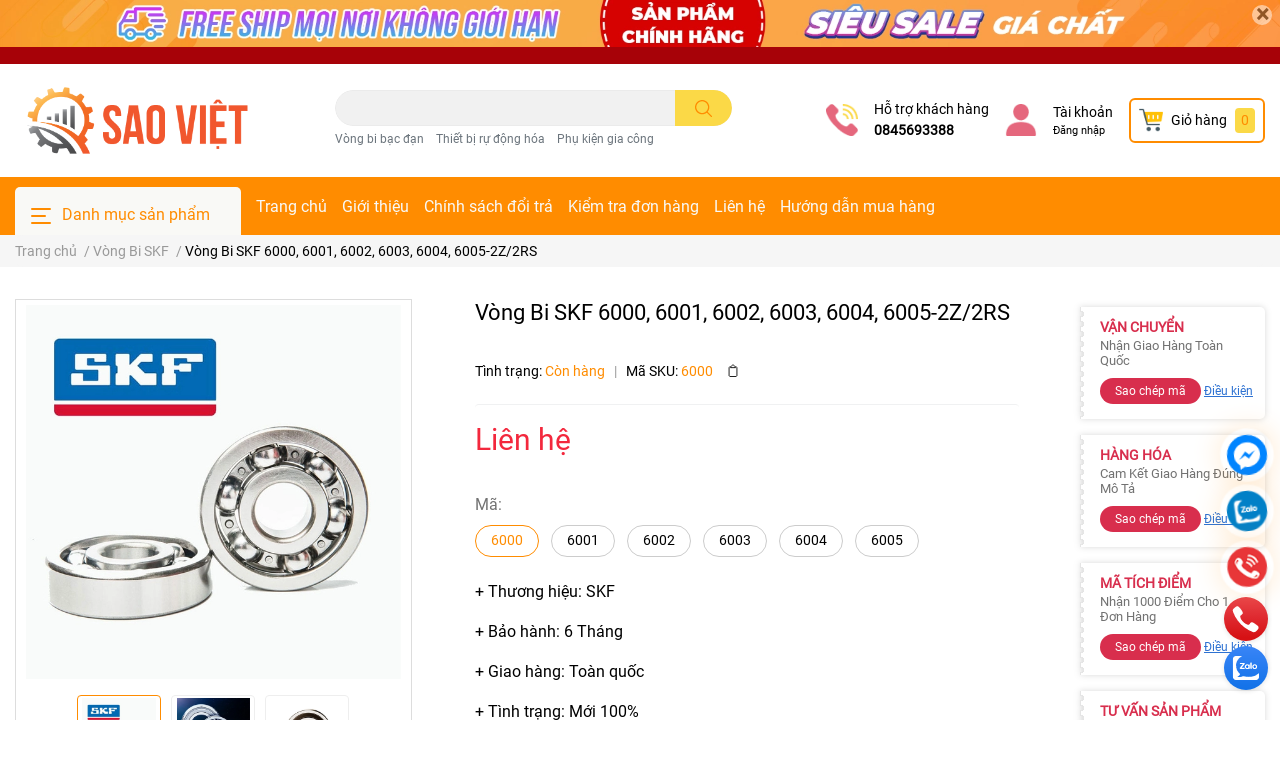

--- FILE ---
content_type: text/html; charset=utf-8
request_url: https://thegioi-congnghiep.com/vong-bi-skf-6000-6001-6002-6003-6004-6005-2z-2rs
body_size: 66481
content:
<!DOCTYPE html>
<html lang="vi">
	<head>
		<meta name="google-site-verification" content="XjEdhR4MZVr4tCquj_tRZmyhyuJvvoHHxACp_iR3COc" />
		<!-- Google Tag Manager -->
		<script>(function(w,d,s,l,i){w[l]=w[l]||[];w[l].push({'gtm.start':
															  new Date().getTime(),event:'gtm.js'});var f=d.getElementsByTagName(s)[0],
	j=d.createElement(s),dl=l!='dataLayer'?'&l='+l:'';j.async=true;j.src=
		'https://www.googletagmanager.com/gtm.js?id='+i+dl;f.parentNode.insertBefore(j,f);
									})(window,document,'script','dataLayer','GTM-MVGHK8X');</script>
		<!-- End Google Tag Manager -->
		<meta charset="UTF-8" />
		<meta name="google-site-verification" content="35nQENkhAyGQccTlM2Wag2B-WRJpJdVBhZlTBnEsrWU" />
		<meta name="theme-color" content="#f02b2b" />
		<link rel="canonical" href="https://thegioi-congnghiep.com/vong-bi-skf-6000-6001-6002-6003-6004-6005-2z-2rs"/>
		<meta name='revisit-after' content='2 days' />
		<meta name="robots" content="noodp,index,follow" />		<meta name="viewport" content="width=device-width, initial-scale=1.0, maximum-scale=1.0"/>

		<meta name="description" content="Vòng Bi SKF 6000, 6001, 6002, 6003, 6004, 6005-2Z/2RS, Vòng Bi Cầu SKF...Vòng Bi Cầu có thể làm việc ở tốc độ cao, chịu tải trọng hướng kính rất tốt, Chịu độ tải trọng dọc trục ở mức độ thấp. Hàng Nhập Khẩu Chính Hãng, Sao Việt Phân Phối Các Loại Vòng Bi SKF">
		<title>Vòng Bi SKF 6000, 6001, 6002, 6003, 6004, 6005-2Z/2RS</title>
		<meta name="keywords" content="Vòng Bi SKF 6000, 6001, 6002, 6003, 6004, 6005-2Z/2RS, Vòng Bi SKF, Vòng Bi Bạc Đạn, Sao Việt LTD, thegioi-congnghiep.com"/>		
		

	<meta property="og:type" content="product">
	<meta property="og:title" content="Vòng Bi SKF 6000, 6001, 6002, 6003, 6004, 6005-2Z/2RS">
	
		<meta property="og:image" content="https://bizweb.dktcdn.net/thumb/grande/100/441/941/products/1571849132-vong-bi-cau-7.jpg?v=1642144084697">
		<meta property="og:image:secure_url" content="https://bizweb.dktcdn.net/thumb/grande/100/441/941/products/1571849132-vong-bi-cau-7.jpg?v=1642144084697">
	
		<meta property="og:image" content="https://bizweb.dktcdn.net/thumb/grande/100/441/941/products/vong-bi-skf-6000-6001-6002-6003-6004-6005-2z2rs-12.jpg?v=1642144084697">
		<meta property="og:image:secure_url" content="https://bizweb.dktcdn.net/thumb/grande/100/441/941/products/vong-bi-skf-6000-6001-6002-6003-6004-6005-2z2rs-12.jpg?v=1642144084697">
	
		<meta property="og:image" content="https://bizweb.dktcdn.net/thumb/grande/100/441/941/products/vong-bi-skf-6000-6001-6002-6003-6004-6005-2z2rs-10.jpg?v=1642144084697">
		<meta property="og:image:secure_url" content="https://bizweb.dktcdn.net/thumb/grande/100/441/941/products/vong-bi-skf-6000-6001-6002-6003-6004-6005-2z2rs-10.jpg?v=1642144084697">
	
	<meta property="og:price:amount" content="0">
	<meta property="og:price:currency" content="VND">

<meta property="og:description" content="Vòng Bi SKF 6000, 6001, 6002, 6003, 6004, 6005-2Z/2RS, Vòng Bi Cầu SKF...Vòng Bi Cầu có thể làm việc ở tốc độ cao, chịu tải trọng hướng kính rất tốt, Chịu độ tải trọng dọc trục ở mức độ thấp. Hàng Nhập Khẩu Chính Hãng, Sao Việt Phân Phối Các Loại Vòng Bi SKF">
<meta property="og:url" content="https://thegioi-congnghiep.com/vong-bi-skf-6000-6001-6002-6003-6004-6005-2z-2rs">
<meta property="og:site_name" content="Sao Việt LTD">		<link rel="icon" href="//bizweb.dktcdn.net/100/441/941/themes/846621/assets/favicon.png?1765762505814" type="image/x-icon" />		<link  rel="dns-prefetch" href="https://fonts.googleapis.com">
<link  rel="dns-prefetch" href="https://fonts.gstatic.com" >
<link  rel="dns-prefetch" href="https://bizweb.dktcdn.net" >
<link rel="dns-prefetch" href="https://thegioi-congnghiep.com">
<link rel="preload" as='style' type="text/css" href="//bizweb.dktcdn.net/100/441/941/themes/846621/assets/main.scss.css?1765762505814">
<link rel="preload" as='style'  type="text/css" href="//bizweb.dktcdn.net/100/441/941/themes/846621/assets/index.scss.css?1765762505814">
<link rel="preload" as='style'  type="text/css" href="//bizweb.dktcdn.net/100/441/941/themes/846621/assets/bootstrap-4-3-min.css?1765762505814">

<link rel="preload" as='style'  type="text/css" href="//bizweb.dktcdn.net/100/441/941/themes/846621/assets/responsive.scss.css?1765762505814">
<link rel="preload" as='style'  type="text/css" href="//bizweb.dktcdn.net/100/441/941/themes/846621/assets/product_infor_style.scss.css?1765762505814">
<link rel="preload" as='style'  type="text/css" href="//bizweb.dktcdn.net/100/441/941/themes/846621/assets/quickviews_popup_cart.scss.css?1765762505814">



<link rel="preload" as="image" href="//bizweb.dktcdn.net/thumb/large/100/441/941/products/1571849132-vong-bi-cau-7.jpg?v=1642144084697">
				<link rel="stylesheet" href="//bizweb.dktcdn.net/100/441/941/themes/846621/assets/bootstrap-4-3-min.css?1765762505814">
				<style>
			:root{
				--text-color: #000000;
				--text-secondary-color:#666666;
				--primary-color: #ff8c00;
				--secondary-color:#fbd947;
				--price-color: #f3283d;
				--topbar-bg: #fdd835;
				--topbar-color: #000000;
				--subheader-background: #ff8c00;
				--subheader-color: #f9f9f6;
				--label-background: #fed632;
				--label-color: #ff8c00;
				--footer-bg:#efefef;
				--footer-color:#000000;
				--show-loadmore: none!important;				--order-loadmore: -1!important;				--sale-pop-color: #d82e4d;
				--buynow-color: #ff8c00;
				--addtocart-color: #d82e4d;
				--cta-color: #ff8c00;
				--coupon-title-color: #d82e4d;
				--coupon-button-color: #d82e4d;
				--col-menu: 3;
			}
		</style>
		<link href="//bizweb.dktcdn.net/100/441/941/themes/846621/assets/main.scss.css?1765762505814" rel="stylesheet" type="text/css" media="all" />	

		<link href="//bizweb.dktcdn.net/100/441/941/themes/846621/assets/product_infor_style.scss.css?1765762505814" rel="stylesheet" type="text/css" media="all" />
		<link href="//bizweb.dktcdn.net/100/441/941/themes/846621/assets/quickviews_popup_cart.scss.css?1765762505814" rel="stylesheet" type="text/css" media="all" />
										<link href="//bizweb.dktcdn.net/100/441/941/themes/846621/assets/product_style.scss.css?1765762505814" rel="stylesheet" type="text/css" media="all" />								<link rel="preload" as="script" href="//bizweb.dktcdn.net/100/441/941/themes/846621/assets/jquery.js?1765762505814" />
		<script src="//bizweb.dktcdn.net/100/441/941/themes/846621/assets/jquery.js?1765762505814" type="text/javascript"></script>
				<link rel="preload" as="script" href="//bizweb.dktcdn.net/100/441/941/themes/846621/assets/slick-min.js?1765762505814" />
		<script src="//bizweb.dktcdn.net/100/441/941/themes/846621/assets/slick-min.js?1765762505814" type="text/javascript"></script>
				<link href="//bizweb.dktcdn.net/100/441/941/themes/846621/assets/responsive.scss.css?1765762505814" rel="stylesheet" type="text/css" media="all" />
		<script>
	var Bizweb = Bizweb || {};
	Bizweb.store = 'saoviet-ltd.mysapo.net';
	Bizweb.id = 441941;
	Bizweb.theme = {"id":846621,"name":"EGA Cosmetic - Final ko xóa","role":"main"};
	Bizweb.template = 'product';
	if(!Bizweb.fbEventId)  Bizweb.fbEventId = 'xxxxxxxx-xxxx-4xxx-yxxx-xxxxxxxxxxxx'.replace(/[xy]/g, function (c) {
	var r = Math.random() * 16 | 0, v = c == 'x' ? r : (r & 0x3 | 0x8);
				return v.toString(16);
			});		
</script>
<script>
	(function () {
		function asyncLoad() {
			var urls = ["//newproductreviews.sapoapps.vn/assets/js/productreviews.min.js?store=saoviet-ltd.mysapo.net"];
			for (var i = 0; i < urls.length; i++) {
				var s = document.createElement('script');
				s.type = 'text/javascript';
				s.async = true;
				s.src = urls[i];
				var x = document.getElementsByTagName('script')[0];
				x.parentNode.insertBefore(s, x);
			}
		};
		window.attachEvent ? window.attachEvent('onload', asyncLoad) : window.addEventListener('load', asyncLoad, false);
	})();
</script>


<script>
	window.BizwebAnalytics = window.BizwebAnalytics || {};
	window.BizwebAnalytics.meta = window.BizwebAnalytics.meta || {};
	window.BizwebAnalytics.meta.currency = 'VND';
	window.BizwebAnalytics.tracking_url = '/s';

	var meta = {};
	
	meta.product = {"id": 24379515, "vendor": "", "name": "Vòng Bi SKF 6000, 6001, 6002, 6003, 6004, 6005-2Z/2RS",
	"type": "", "price": 0 };
	
	
	for (var attr in meta) {
	window.BizwebAnalytics.meta[attr] = meta[attr];
	}
</script>

	
		<script src="/dist/js/stats.min.js?v=96f2ff2"></script>
	



<!-- Global site tag (gtag.js) - Google Analytics -->
<script async src="https://www.googletagmanager.com/gtag/js?id=G-9DH95VCXPB"></script>
<script>
  window.dataLayer = window.dataLayer || [];
  function gtag(){dataLayer.push(arguments);}
  gtag('js', new Date());

  gtag('config', 'G-9DH95VCXPB');
</script>
<script>

	window.enabled_enhanced_ecommerce = false;

</script>

<script>

	try {
		gtag('event', 'view_item', {
			items: [
				{
					id: 24379515,
					name: "Vòng Bi SKF 6000, 6001, 6002, 6003, 6004, 6005-2Z/2RS",
					brand: "",
					category: "",
					variant: "6000",
					price: '0'
				}
			]
		});
	} catch(e) { console.error('ga script error', e);}

</script>






<script>
	var eventsListenerScript = document.createElement('script');
	eventsListenerScript.async = true;
	
	eventsListenerScript.src = "/dist/js/store_events_listener.min.js?v=1b795e9";
	
	document.getElementsByTagName('head')[0].appendChild(eventsListenerScript);
</script>






						<script rel="dns-prefetch" type="text/javascript" >var ProductReviewsAppUtil=ProductReviewsAppUtil || {};</script>

		
<script type="application/ld+json">
        {
        "@context": "http://schema.org",
        "@type": "BreadcrumbList",
        "itemListElement": 
        [
            {
                "@type": "ListItem",
                "position": 1,
                "item": 
                {
                  "@id": "https://thegioi-congnghiep.com",
                  "name": "Trang chủ"
                }
            },
      
            {
                "@type": "ListItem",
                "position": 2,
                "item": 
                {
                  "@id": "https://thegioi-congnghiep.com/vong-bi-skf-6000-6001-6002-6003-6004-6005-2z-2rs",
                  "name": "Vòng Bi SKF 6000, 6001, 6002, 6003, 6004, 6005-2Z/2RS"
                }
            }
      
        
      
      
      
      
    
        ]
        }
</script>
		<!--
Theme Information
--------------------------------------
Theme ID: EGA Cosmetic
Version: v1.1.0_20211216	
Company: EGANY
changelog: //bizweb.dktcdn.net/100/441/941/themes/846621/assets/ega-changelog.js?1765762505814
---------------------------------------
-->

		<style>
			body{
				-webkit-touch-callout: none;
				-webkit-user-select: none;
				-moz-user-select: none;
				-ms-user-select: none;
				-o-user-select: none;
				user-select: none;
			}
		</style>

		<script>
			function killCopy(e){
				return false;
			}

			function reEnable(){
				return true;
			}

			document.onselectstart=new Function ("return false");

			if (window.sidebar){
				document.onmousedown=killCopy;
				document.onclick=reEnable;
			}
		</script>

		<script type="text/JavaScript">
			var message="NoRightClicking"; function defeatIE() {if (document.all) {(message);return false;}} function defeatNS(e) {if (document.layers||(document.getElementById&&!document.all)) { if (e.which==2||e.which==3) {(message);return false;}}} if (document.layers) {document.captureEvents(Event.MOUSEDOWN);document.onmousedown=defeatNS;} else{document.onmouseup=defeatNS;document.oncontextmenu=defeatIE;} document.oncontextmenu=new Function("return false") 
		</script>


	</head>
	<body  >

		<div class="opacity_menu"></div>
		
<div class="top-banner position-relative" style="background: #a70208">
	<div class="container text-center px-0" >
				<a class="position-relative  d-sm-none d-block" 
		   style="max-height: 39px;height:  calc( 39 * 100vw /414 )"
		   href="/collections/all" 
		   title="Banner top">
			<img class='img-fluid position-absolute ' src="//bizweb.dktcdn.net/100/441/941/themes/846621/assets/top_banner_mb.jpg?1765762505814" 
				 style="left:0"
				 alt="Banner top"
				 width="414"
				 height="39"
				 loading="lazy"
				 >

		</a>
				<a class="position-relative   d-sm-block d-none " 
		   style="max-height: 70px;height:  calc( 70 * 100vw /1410 )"
		   href="/collections/all" 
		   title="Banner top">
			<picture>

				<source media="(max-width: 480px)" srcset="//bizweb.dktcdn.net/thumb/large/100/441/941/themes/846621/assets/top_banner.jpg?1765762505814">

				<img class='img-fluid position-absolute' src="//bizweb.dktcdn.net/100/441/941/themes/846621/assets/top_banner.jpg?1765762505814" 
					 style="left:0"
					 alt="Banner top"
					 width="1410"
					 height="70"
					 loading="lazy"
					 >
			</picture>

		</a>
		<button type="button" class="close " 
				aria-label="Close" style="z-index: 9;"><span aria-hidden="true">×</span></button>
	</div>

</div>
<script>
	$(document).ready(()=>{
		$('.top-banner .close').click(()=>{
			$('.top-banner').slideToggle()
			sessionStorage.setItem("top-banner",true)
		})


	})

</script>

<header class="header header_menu">

	<div class="mid-header wid_100 d-flex align-items-center">
		<div class="container ">

			<div class="row align-items-center">
				<div class="col-3 header-right d-lg-none d-block">
					<div class="toggle-nav btn menu-bar mr-4 ml-0 p-0  d-lg-none d-flex text-white">
						<span class="bar"></span>
						<span class="bar"></span>
						<span class="bar"></span>
					</div>
				</div>
				<div class="col-6 col-xl-3 col-lg-3 header-left">

					
					<a href="/" class="logo-wrapper ">	
						<img class="img-fluid"
							 src="//bizweb.dktcdn.net/100/441/941/themes/846621/assets/logo.png?1765762505814" 
							 alt="logo Sao Việt LTD"
							 width="248"
							 height="53"
							 >
					</a>
					
				
				</div>
				<div class="col-xl-4 col-lg-4 col-12 header-center" id="search-header">
					<form action="/search" method="get" class="input-group search-bar custom-input-group " role="search">
	<input type="text" name="query" value="" autocomplete="off" 
		   class="input-group-field auto-search form-control " required="" 
		   data-placeholder="Tìm theo tên sản phẩm...; Tìm theo thương hiệu...;">
	<input type="hidden" name="type" value="product">
	<span class="input-group-btn btn-action">
		<button type="submit"  aria-label="search" class="btn text-white icon-fallback-text h-100">
			<svg class="icon">
	<use xlink:href="#icon-search" />
</svg>		</button>
	</span>

</form>
	
<div class="search-overlay">
	
</div>

					
										
										<div class="search-dropdow">
						<ul class="search__list pl-0 d-flex list-unstyled mb-0 flex-wrap">
							<li class="mr-2" >
								<a id="filter-search-vong-bi-bac-dan" href="/search?q=tags:(V%C3%B2ng+bi+b%E1%BA%A1c+%C4%91%E1%BA%A1n)&type=product">Vòng bi bạc đạn</a>
							</li>	
							<li class="mr-2" >
								<a id="filter-search-thiet-bi-ru-dong-hoa" href="/search?q=tags:(+Thi%E1%BA%BFt+b%E1%BB%8B+r%E1%BB%B1+%C4%91%E1%BB%99ng+h%C3%B3a)&type=product"> Thiết bị rự động hóa</a>
							</li>	
							<li class="mr-2" >
								<a id="filter-search-phu-kien-gia-cong" href="/search?q=tags:(+Ph%E1%BB%A5+ki%E1%BB%87n+gia+c%C3%B4ng)&type=product"> Phụ kiện gia công</a>
							</li>	
						</ul>
					</div>
														</div>
				<div class="col-3 col-xl-5 col-lg-5 ">
					<ul class="header-right mb-0 float-right list-unstyled  d-flex align-items-center">
	<li class='media d-lg-flex d-none hotline '>
			<img loading="lazy"
				 src="//bizweb.dktcdn.net/100/441/941/themes/846621/assets/phone_icon.png?1765762505814" 
				 width="32" height="32" class="mr-3 align-self-center" 
				   alt="phone_icon"/>

		<div class="media-body d-md-flex flex-column d-none ">
			<span>Hỗ trợ khách hàng</span>
			<a class="font-weight-bold d-block" href="tel:0845693388" title="0845693388">
				0845693388
			</a>
		</div>
	</li>
	<li class='ml-4 mr-4 mr-md-3 ml-md-3 media d-lg-flex d-none '>
		<img loading="lazy" src="//bizweb.dktcdn.net/100/441/941/themes/846621/assets/account_icon.png?1765762505814"  width="32" height="32" alt="account_icon"
			 class="  mr-3 align-self-center" />
		<div class="media-body d-md-flex flex-column d-none ">
						<a rel="nofollow" href="/account/login"  class="d-block" title="Tài khoản" >
				Tài khoản
			</a>
			<small>
				<a href="/account/login" title="Đăng nhập" class="font-weight: light">
					Đăng nhập
				</a> </small>
			
		</div>
	</li>
	<li class="cartgroup  ml-0 mr-2 mr-md-0">
		<div class="mini-cart text-xs-center">
			<a class="img_hover_cart" href="/cart" title="Giỏ hàng" >  
						<img 
							  loading="lazy" 
							 src="//bizweb.dktcdn.net/100/441/941/themes/846621/assets/cart_icon.png?1765762505814" 
							  width="24" height="24"
							  alt="cart_icon"
							 />

				<span class='mx-2 d-xl-block d-none'>Giỏ hàng</span>
				<span class="count_item count_item_pr">0</span>
			</a>
			<div class="top-cart-content card ">
				<ul id="cart-sidebar" class="mini-products-list count_li list-unstyled">
					<li class="list-item">
						<ul></ul>
					</li>
					<li class="action">

					</li>
				</ul>
			</div>
		</div>
	</li>

</ul>
				</div>
			</div>
		</div>
	</div>

</header>

<!-- subheader == mobile nav -->
<div class="subheader ">
	<div class="container ">
	
	<div class="toogle-nav-wrapper 	" >
		<div class="icon-bar btn menu-bar mr-2  p-0 d-inline-flex">
						<span class="bar"></span>
						<span class="bar"></span>
						<span class="bar"></span>
					</div>
	Danh mục sản phẩm

		<div class="navigation-wrapper ">
				
		<nav class="h-100">
<ul  class="navigation list-group list-group-flush scroll">
		
	
	
			<li class="menu-item list-group-item">
		<a href="/vong-bi-bac-dan" class="menu-item__link" title="Linh kiện tự động hóa">
				<img src="[data-uri]" 
		 alt="Linh kiện tự động hóa" />
						<span>Linh kiện tự động hóa</span>
			
			<i class='float-right' data-toggle-submenu>
			

<svg class="icon" >
	<use xlink:href="#icon-arrow" />
</svg>
			</i>
			</a>			
			
				<div class="submenu scroll">
						<ul class="submenu__list">
			
			
			
			<li class="submenu__item submenu__item--main">
					<a class="link" href="/vong-bi-skf" title="Vòng Bi SKF">Vòng Bi SKF</a>
				</li>
			
			
			
			
			<li class="submenu__item submenu__item--main">
					<a class="link" href="/vong-bi-nsk" title="Vòng Bi NSK">Vòng Bi NSK</a>
				</li>
			
			
			
			
			<li class="submenu__item submenu__item--main">
					<a class="link" href="/vong-bi-inox" title="Vòng Bi Inox">Vòng Bi Inox</a>
				</li>
			
			
			
			
			<li class="submenu__item submenu__item--main">
					<a class="link" href="/vong-bi-mam-xoay" title="Vòng Bi Mâm Xoay">Vòng Bi Mâm Xoay</a>
				</li>
			
			
			
			
			<li class="submenu__item submenu__item--main">
					<a class="link" href="/vong-bi-mat-trau" title="Vòng Bi Mắt Trâu">Vòng Bi Mắt Trâu</a>
				</li>
			
			
			
			
			<li class="submenu__item submenu__item--main">
					<a class="link" href="/bac-lot-truc" title="Bạc Lót Trục">Bạc Lót Trục</a>
				</li>
			
			
			
			
			<li class="submenu__item submenu__item--main">
					<a class="link" href="/vong-bi-ranh-u-hoac-v" title="Vòng Bi Rãnh U Hoặc V">Vòng Bi Rãnh U Hoặc V</a>
				</li>
			
			
			
			
			<li class="submenu__item submenu__item--main">
					<a class="link" href="/vong-bi-gom" title="Vòng Bi Gốm">Vòng Bi Gốm</a>
				</li>
			
			
			
			
			<li class="submenu__item submenu__item--main">
					<a class="link" href="/khop-noi-truc" title="Khớp Nối Trục">Khớp Nối Trục</a>
				</li>
			
			
			
			
			<li class="submenu__item submenu__item--main">
					<a class="link" href="/goi-do-vong-bi" title="Gối Đỡ Vòng Bi">Gối Đỡ Vòng Bi</a>
				</li>
			
			
			
			
			<li class="submenu__item submenu__item--main">
					<a class="link" href="/con-truot-thk" title="Con Trượt THK">Con Trượt THK</a>
				</li>
			
			
			
			
			<li class="submenu__item submenu__item--main">
					<a class="link" href="/con-truot-iko" title="Con Trượt IKO">Con Trượt IKO</a>
				</li>
			
			
			
			
			<li class="submenu__item submenu__item--main">
					<a class="link" href="/bo-ban-truot-cnc" title="Bộ Bàn Trượt CNC">Bộ Bàn Trượt CNC</a>
				</li>
			
			
			
			
			<li class="submenu__item submenu__item--main">
					<a class="link" href="/truc-tuyen-tinh" title="Trục Tuyến Tính">Trục Tuyến Tính</a>
				</li>
			
			
			
			
			<li class="submenu__item submenu__item--main">
					<a class="link" href="/goi-do-truc-1" title="Gối Đỡ Trục">Gối Đỡ Trục</a>
				</li>
			
			
			
			
			<li class="submenu__item submenu__item--main">
					<a class="link" href="/con-truot-pmi" title="Con Trượt PMI">Con Trượt PMI</a>
				</li>
			
			
			
			
			<li class="submenu__item submenu__item--main">
					<a class="link" href="/con-truot-hiwin" title="Con Trượt Hiwn">Con Trượt Hiwn</a>
				</li>
			
			
			
			
			<li class="submenu__item submenu__item--main">
					<a class="link" href="/con-truot-abba" title="Con Trượt ABBA">Con Trượt ABBA</a>
				</li>
			
			
			
			
			<li class="submenu__item submenu__item--main">
					<a class="link" href="/con-truot-staf" title="Con Trượt STAF">Con Trượt STAF</a>
				</li>
			
			
			
			
			<li class="submenu__item submenu__item--main">
					<a class="link" href="/con-truot-chtr" title="Con Trượt CHTR">Con Trượt CHTR</a>
				</li>
			
			
			
			
			<li class="submenu__item submenu__item--main">
					<a class="link" href="/con-truot-shac" title="Con Trượt SHAC">Con Trượt SHAC</a>
				</li>
			
			
			
			
			<li class="submenu__item submenu__item--main">
					<a class="link" href="/con-truot-csk" title="Con Trượt CSK">Con Trượt CSK</a>
				</li>
			
			
			
			
			<li class="submenu__item submenu__item--main">
					<a class="link" href="/con-truot-tbi" title="Con Trượt TBI">Con Trượt TBI</a>
				</li>
			
			
			
			
			<li class="submenu__item submenu__item--main">
					<a class="link" href="/con-truot-pdf" title="Con Trượt PDF">Con Trượt PDF</a>
				</li>
			
			
			
			
			<li class="submenu__item submenu__item--main">
					<a class="link" href="/con-truot-cpc" title="Con Trượt CPC">Con Trượt CPC</a>
				</li>
			
			
			
			
			<li class="submenu__item submenu__item--main">
					<a class="link" href="/con-truot-tron-nsk" title="Con Trượt Tròn NSK">Con Trượt Tròn NSK</a>
				</li>
			
			
			
			
			<li class="submenu__item submenu__item--main">
					<a class="link" href="/con-truot-tron-iko" title="Con Trượt Tròn IKO">Con Trượt Tròn IKO</a>
				</li>
			
			
			
			
			<li class="submenu__item submenu__item--main">
					<a class="link" href="/con-truot-tu-boi-tron" title="Con Trượt Tự Bôi Trơn">Con Trượt Tự Bôi Trơn</a>
				</li>
			
			
			
			
			<li class="submenu__item submenu__item--main">
					<a class="link" href="/con-truot-tron-inox" title="Con Trượt Tròn Inox">Con Trượt Tròn Inox</a>
				</li>
			
			
			
			
			<li class="submenu__item submenu__item--main">
					<a class="link" href="/vong-bi-nhua-pu-bs" title="Vòng Bi Nhựa PU">Vòng Bi Nhựa PU</a>
				</li>
			
			
			
			
			<li class="submenu__item submenu__item--main">
					<a class="link" href="/goi-do-vong-bi-nhua" title="Gối Đỡ Vòng Bi Nhựa">Gối Đỡ Vòng Bi Nhựa</a>
				</li>
			
			
			
			
			<li class="submenu__item submenu__item--main">
					<a class="link" href="/goi-do-vong-bi-inox" title="Gối Đỡ Vòng Bi Inox">Gối Đỡ Vòng Bi Inox</a>
				</li>
			
			
			
			
			<li class="submenu__item submenu__item--main">
					<a class="link" href="/vong-bi-cam-cf" title="Vòng Bi Cam CF">Vòng Bi Cam CF</a>
				</li>
			
			
			
			
			<li class="submenu__item submenu__item--main">
					<a class="link" href="/vong-bi-nhua-pom-pa" title="Vòng Bi Nhựa POM">Vòng Bi Nhựa POM</a>
				</li>
			
			
			
			
			<li class="submenu__item submenu__item--main">
					<a class="link" href="/dung-cu-thao-lap-vong-bi" title="Vam Tháo Bi">Vam Tháo Bi</a>
				</li>
			
			
			
			
			<li class="submenu__item submenu__item--main">
					<a class="link" href="/mo-boi-tron" title="Mỡ bôi trơn">Mỡ bôi trơn</a>
				</li>
			
			
		</ul>
		</div>
			</li>
	
	
	
			<li class="menu-item list-group-item">
		<a href="/phu-kien-gia-cong" class="menu-item__link" title="Phụ kiện gia công">
				<img src="[data-uri]" 
		 alt="Phụ kiện gia công" />
						<span>Phụ kiện gia công</span>
			
			<i class='float-right' data-toggle-submenu>
			

<svg class="icon" >
	<use xlink:href="#icon-arrow" />
</svg>
			</i>
			</a>			
			
				<div class="submenu scroll">
						<ul class="submenu__list">
			
			
			
			<li class="submenu__item submenu__item--main">
					<a class="link" href="/nam-cham-khoi-v" title="Nam Châm Khối V">Nam Châm Khối V</a>
				</li>
			
			
			
			
			<li class="submenu__item submenu__item--main">
					<a class="link" href="/chan-de-tu-dong-ho-so" title="Chân Đế Từ Đồng Hồ So">Chân Đế Từ Đồng Hồ So</a>
				</li>
			
			
			
			
			<li class="submenu__item submenu__item--main">
					<a class="link" href="/panme-do-co-khi" title="Panme Đo Cơ Khí">Panme Đo Cơ Khí</a>
				</li>
			
			
			
			
			<li class="submenu__item submenu__item--main">
					<a class="link" href="/thuoc-do-goc" title="Thước Đo Góc">Thước Đo Góc</a>
				</li>
			
			
			
			
			<li class="submenu__item submenu__item--main">
					<a class="link" href="/khoi-chuan-can-mau" title="Khối Chuẩn Căn Mẫu">Khối Chuẩn Căn Mẫu</a>
				</li>
			
			
			
			
			<li class="submenu__item submenu__item--main">
					<a class="link" href="/e-to-ga-kep" title="Ê Tô Gá Kẹp">Ê Tô Gá Kẹp</a>
				</li>
			
			
			
			
			<li class="submenu__item submenu__item--main">
					<a class="link" href="/bo-khu-tu-tinh" title="Bộ Khử Từ Tính">Bộ Khử Từ Tính</a>
				</li>
			
			
			
			
			<li class="submenu__item submenu__item--main">
					<a class="link" href="/dung-cu-sua-da" title="Dụng Cụ Sửa Đá">Dụng Cụ Sửa Đá</a>
				</li>
			
			
			
			
			<li class="submenu__item submenu__item--main">
					<a class="link" href="/da-mai" title="Đá Mài">Đá Mài</a>
				</li>
			
			
			
			
			<li class="submenu__item submenu__item--main">
					<a class="link" href="/mui-khoan-khoet" title="Mũi Khoan Khoét">Mũi Khoan Khoét</a>
				</li>
			
			
			
			
			<li class="submenu__item submenu__item--main">
					<a class="link" href="/bo-vi-chinh-co" title="Bộ Vi Chỉnh Cơ">Bộ Vi Chỉnh Cơ</a>
				</li>
			
			
			
			
			<li class="submenu__item submenu__item--main">
					<a class="link" href="/da-mai-hop-kim-cbn" title="Đá Mài Hợp Kim CBN">Đá Mài Hợp Kim CBN</a>
				</li>
			
			
			
			
			<li class="submenu__item submenu__item--main">
					<a class="link" href="/may-mai-chot" title="Máy Mài Chốt">Máy Mài Chốt</a>
				</li>
			
			
			
			
			<li class="submenu__item submenu__item--main">
					<a class="link" href="/mam-cap" title="Mâm Cặp">Mâm Cặp</a>
				</li>
			
			
			
			
			<li class="submenu__item submenu__item--main">
					<a class="link" href="/ban-truot-vi-chinh" title="Bàn Trượt Vi Chỉnh">Bàn Trượt Vi Chỉnh</a>
				</li>
			
			
			
			
			<li class="submenu__item submenu__item--main">
					<a class="link" href="/thanh-truot-con-lan-cheo" title="Thanh trượt con lăn chéo">Thanh trượt con lăn chéo</a>
				</li>
			
			
			
			
			<li class="submenu__item submenu__item--main">
					<a class="link" href="/dung-cu-set-dao-cnc" title="Dụng Cụ Set Dao CNC">Dụng Cụ Set Dao CNC</a>
				</li>
			
			
		</ul>
		</div>
			</li>
	
	
	
			<li class="menu-item list-group-item">
		<a href="/linh-kien-co-khi" class="menu-item__link" title="Linh kiện cơ khí">
				<img src="[data-uri]" 
		 alt="Linh kiện cơ khí" />
						<span>Linh kiện cơ khí</span>
			
			<i class='float-right' data-toggle-submenu>
			

<svg class="icon" >
	<use xlink:href="#icon-arrow" />
</svg>
			</i>
			</a>			
			
				<div class="submenu scroll">
						<ul class="submenu__list">
			
			
			
			<li class="submenu__item submenu__item--main">
					<a class="link" href="/tay-quay-vo-lang" title="Tay quay vô lăng">Tay quay vô lăng</a>
				</li>
			
			
			
			
			<li class="submenu__item submenu__item--main">
					<a class="link" href="/khoa-ban-le-cua" title="Khóa Bản Lề Cửa">Khóa Bản Lề Cửa</a>
				</li>
			
			
			
			
			<li class="submenu__item submenu__item--main">
					<a class="link" href="/chot-dinh-vi" title="Chốt Định Vị">Chốt Định Vị</a>
				</li>
			
			
			
			
			<li class="submenu__item submenu__item--main">
					<a class="link" href="/bi-treo-cua-lua" title="Bi Treo Cửa Lùa">Bi Treo Cửa Lùa</a>
				</li>
			
			
			
			
			<li class="submenu__item submenu__item--main">
					<a class="link" href="/vu-bom-mo" title="Vú Bơm Mỡ">Vú Bơm Mỡ</a>
				</li>
			
			
			
			
			<li class="submenu__item submenu__item--main">
					<a class="link" href="/ong-va-phu-kien-inox" title="Ống và phụ kiện inox">Ống và phụ kiện inox</a>
				</li>
			
			
			
			
			<li class="submenu__item submenu__item--main">
					<a class="link" href="/thanh-rang-banh-rang" title="Thanh răng bánh răng">Thanh răng bánh răng</a>
				</li>
			
			
			
			
			<li class="submenu__item submenu__item--main">
					<a class="link" href="/nam-cham-thanh" title="Nam châm thanh">Nam châm thanh</a>
				</li>
			
			
			
			
			<li class="submenu__item submenu__item--main">
					<a class="link" href="/vat-lieu-dong" title="Vật liệu đồng">Vật liệu đồng</a>
				</li>
			
			
			
			
			<li class="submenu__item submenu__item--main">
					<a class="link" href="/khoa-cua-dien-tu" title="Khóa Cửa Điện Từ">Khóa Cửa Điện Từ</a>
				</li>
			
			
			
			
			<li class="submenu__item submenu__item--main">
					<a class="link" href="/gioang-phot" title="Gioăng Phớt">Gioăng Phớt</a>
				</li>
			
			
			
			
			<li class="submenu__item submenu__item--main">
					<a class="link" href="/cao-su-giam-chan" title="Cao su giảm chấn">Cao su giảm chấn</a>
				</li>
			
			
			
			
			<li class="submenu__item submenu__item--main">
					<a class="link" href="/khoa-cua" title="Khóa Cửa">Khóa Cửa</a>
				</li>
			
			
		</ul>
		</div>
			</li>
	
	
	
			<li class="menu-item list-group-item">
		<a href="/thuy-luc-khi-nen" class="menu-item__link" title="Thủy lực khí nén">
				<img src="[data-uri]" 
		 alt="Thủy lực khí nén" />
						<span>Thủy lực khí nén</span>
			
			<i class='float-right' data-toggle-submenu>
			

<svg class="icon" >
	<use xlink:href="#icon-arrow" />
</svg>
			</i>
			</a>			
			
				<div class="submenu scroll">
						<ul class="submenu__list">
			
			
			
			<li class="submenu__item submenu__item--main">
					<a class="link" href="/tay-kep-khi-nen" title="Tay kẹp khí nén">Tay kẹp khí nén</a>
				</li>
			
			
			
			
			<li class="submenu__item submenu__item--main">
					<a class="link" href="/xi-lanh-khi-nen" title="Xi Lanh Khí Nén">Xi Lanh Khí Nén</a>
				</li>
			
			
			
			
			<li class="submenu__item submenu__item--main">
					<a class="link" href="/bo-loc-khi-nen" title="Bộ Lọc Khí Nén">Bộ Lọc Khí Nén</a>
				</li>
			
			
			
			
			<li class="submenu__item submenu__item--main">
					<a class="link" href="/van-dien-tu-khi-nen" title="Van Điện Từ Khí Nén">Van Điện Từ Khí Nén</a>
				</li>
			
			
			
			
			<li class="submenu__item submenu__item--main">
					<a class="link" href="/" title="Cảm Biến Từ Xi Lanh">Cảm Biến Từ Xi Lanh</a>
				</li>
			
			
			
			
			<li class="submenu__item submenu__item--main">
					<a class="link" href="/cam-bien-tu-xi-lanh" title="Cảm Biến Từ Xi Lanh">Cảm Biến Từ Xi Lanh</a>
				</li>
			
			
			
			
			<li class="submenu__item submenu__item--main">
					<a class="link" href="/dau-noi-nhanh" title="Đầu nối nhanh">Đầu nối nhanh</a>
				</li>
			
			
			
			
			<li class="submenu__item submenu__item--main">
					<a class="link" href="/xi-lanh-thuy-luc" title="Xi lanh thủy lực">Xi lanh thủy lực</a>
				</li>
			
			
			
			
			<li class="submenu__item submenu__item--main">
					<a class="link" href="/phu-kien-ong-chiu-hoa-chat" title="Van thủy lực">Van thủy lực</a>
				</li>
			
			
			
			
			<li class="submenu__item submenu__item--main">
					<a class="link" href="/may-hut-chan-khong" title="Máy nén khí">Máy nén khí</a>
				</li>
			
			
			
			
			<li class="submenu__item submenu__item--main">
					<a class="link" href="/xi-lanh-inox" title="Xi lanh inox">Xi lanh inox</a>
				</li>
			
			
		</ul>
		</div>
			</li>
	
	
	
			<li class="menu-item list-group-item">
		<a href="/may-moc-co-khi" class="menu-item__link" title="Máy Móc Cơ Khí">
				<img src="[data-uri]" 
		 alt="Máy Móc Cơ Khí" />
						<span>Máy Móc Cơ Khí</span>
			
			<i class='float-right' data-toggle-submenu>
			

<svg class="icon" >
	<use xlink:href="#icon-arrow" />
</svg>
			</i>
			</a>			
			
				<div class="submenu scroll">
						<ul class="submenu__list">
			
			
			
			<li class="submenu__item submenu__item--main">
					<a class="link" href="/thiet-bi-co-khi-tu-dong" title="Thiết bị cơ khí tự động">Thiết bị cơ khí tự động</a>
				</li>
			
			
			
			
			<li class="submenu__item submenu__item--main">
					<a class="link" href="/may-ep-thuy-luc" title="Máy ép thủy lực">Máy ép thủy lực</a>
				</li>
			
			
			
			
			<li class="submenu__item submenu__item--main">
					<a class="link" href="/thiet-bi-chia-keo" title="Máy pha chế keo">Máy pha chế keo</a>
				</li>
			
			
			
			
			<li class="submenu__item submenu__item--main">
					<a class="link" href="/bang-tai-ban-nang" title="Băng tải, bàn nâng">Băng tải, bàn nâng</a>
				</li>
			
			
			
			
			<li class="submenu__item submenu__item--main">
					<a class="link" href="/may-lam-sach" title="Máy làm sạch">Máy làm sạch</a>
				</li>
			
			
			
			
			<li class="submenu__item submenu__item--main">
					<a class="link" href="/may-dong-goi-tu-dong" title="Máy đóng gói tự động">Máy đóng gói tự động</a>
				</li>
			
			
			
			
			<li class="submenu__item submenu__item--main">
					<a class="link" href="/may-han-dien-tu" title="Máy hàn điện tử">Máy hàn điện tử</a>
				</li>
			
			
			
			
			<li class="submenu__item submenu__item--main">
					<a class="link" href="/con-truot-htpm" title="Con trượt HTPM">Con trượt HTPM</a>
				</li>
			
			
			
			
			<li class="submenu__item submenu__item--main">
					<a class="link" href="/con-truot-lapping" title="Con Trượt Lapping">Con Trượt Lapping</a>
				</li>
			
			
		</ul>
		</div>
			</li>
	
	
	
			<li class="menu-item list-group-item">
		<a href="/" class="menu-item__link" title="Linh kiện siết">
				<img src="[data-uri]" 
		 alt="Linh kiện siết" />
						<span>Linh kiện siết</span>
			
			<i class='float-right' data-toggle-submenu>
			

<svg class="icon" >
	<use xlink:href="#icon-arrow" />
</svg>
			</i>
			</a>			
			
				<div class="submenu scroll">
						<ul class="submenu__list">
			
			
			
			<li class="submenu__item submenu__item--main">
					<a class="link" href="/linh-kien-bulong-dai-oc" title="Bu lông đai ốc">Bu lông đai ốc</a>
				</li>
			
			
			
			
			<li class="submenu__item submenu__item--main">
					<a class="link" href="/van-cong-nghiep" title="Van Công Nghiệp">Van Công Nghiệp</a>
				</li>
			
			
			
			
			<li class="submenu__item submenu__item--main">
					<a class="link" href="/co-le-luc" title="Dụng Cụ">Dụng Cụ</a>
				</li>
			
			
			
			
			<li class="submenu__item submenu__item--main">
					<a class="link" href="/num-van-ren" title="Núm Vặn Ren">Núm Vặn Ren</a>
				</li>
			
			
			
			
			<li class="submenu__item submenu__item--main">
					<a class="link" href="/vat-lieu-nhom" title="Vật liệu nhôm">Vật liệu nhôm</a>
				</li>
			
			
		</ul>
		</div>
			</li>
	
	
	
			<li class="menu-item list-group-item">
		<a href="/dien-dieu-khien" class="menu-item__link" title="Điện điều khiển">
				<img src="[data-uri]" 
		 alt="Điện điều khiển" />
						<span>Điện điều khiển</span>
			
			<i class='float-right' data-toggle-submenu>
			

<svg class="icon" >
	<use xlink:href="#icon-arrow" />
</svg>
			</i>
			</a>			
			
				<div class="submenu scroll">
						<ul class="submenu__list">
			
			
			
			<li class="submenu__item submenu__item--main">
					<a class="link" href="/bo-lap-trinh-plc" title="Bộ Lập Trình PLC">Bộ Lập Trình PLC</a>
				</li>
			
			
			
			
			<li class="submenu__item submenu__item--main">
					<a class="link" href="/bo-dinh-dem-thoi-gian" title="Bộ Định Đếm Thời Gian">Bộ Định Đếm Thời Gian</a>
				</li>
			
			
			
			
			<li class="submenu__item submenu__item--main">
					<a class="link" href="/cong-tac-hanh-trinh" title="Công Tắc Hành Trình">Công Tắc Hành Trình</a>
				</li>
			
			
			
			
			<li class="submenu__item submenu__item--main">
					<a class="link" href="/bien-tan" title="Biến Tần">Biến Tần</a>
				</li>
			
			
			
			
			<li class="submenu__item submenu__item--main">
					<a class="link" href="/khoi-dong-tu" title="Khởi Động Từ">Khởi Động Từ</a>
				</li>
			
			
			
			
			<li class="submenu__item submenu__item--main">
					<a class="link" href="/dong-co-servor" title="Động Cơ Servor">Động Cơ Servor</a>
				</li>
			
			
			
			
			<li class="submenu__item submenu__item--main">
					<a class="link" href="/bo-nguon" title="Bộ Nguồn">Bộ Nguồn</a>
				</li>
			
			
			
			
			<li class="submenu__item submenu__item--main">
					<a class="link" href="/dieu-khien-dien" title="Điều Khiển Điện">Điều Khiển Điện</a>
				</li>
			
			
			
			
			<li class="submenu__item submenu__item--main">
					<a class="link" href="/dieu-khien-dien" title="Cảm Biến">Cảm Biến</a>
				</li>
			
			
		</ul>
		</div>
			</li>
	
	
	
			<li class="menu-item list-group-item">
		<a href="/san-pham-moi" class="menu-item__link" title="Sản phẩm mới">
						<span>Sản phẩm mới</span>
			
			</a>			
			
			</li>
	
</ul>
</nav>
				

		</div>
		
	</div>
	
	<ul class="shop-policises list-unstyled  d-flex align-items-center flex-wrap m-0 pr-0">
							<li>
		
		<a class="link" href="/" title="Trang chủ">Trang chủ</a>
	</li>
								<li>
		
		<a class="link" href="/gioi-thieu" title="Giới thiệu">Giới thiệu</a>
	</li>
								<li>
		
		<a class="link" href="/chinh-sach-doi-tra" title="Chính sách đổi trả">Chính sách đổi trả</a>
	</li>
								<li>
		
		<a class="link" href="/apps/kiem-tra-don-hang" title="Kiểm tra đơn hàng">Kiểm tra đơn hàng</a>
	</li>
								<li>
		
		<a class="link" href="/lien-he" title="Liên hệ">Liên hệ</a>
	</li>
								<li>
		
		<a class="link" href="/huong-dan-mua-hang" title="Hướng dẫn mua hàng">Hướng dẫn mua hàng</a>
	</li>
			
</ul>
		
</div>
</div>
<script type="text/x-custom-template" data-template="stickyHeader">
<header class="header header_sticky">

	<div class="mid-header wid_100 d-flex align-items-center">
		<div class="container">

			<div class="row align-items-center">
				<div class="col-2 col-md-3 header-left d-lg-none d-block py-1">
					<div class="toggle-nav btn menu-bar mr-4 ml-0 p-0  d-lg-none d-flex text-white">
						<span class="bar"></span>
						<span class="bar"></span>
						<span class="bar"></span>
					</div>
				</div>
				<div class="col-4 col-xl-3 col-lg-3  header-left d-none d-lg-flex align-items-center h-100">

					<div class="toogle-nav-wrapper w-100 " >
						<div class=" d-flex align-items-center" style="height: 52px; font-size: 1rem; font-weight: 500">
							<div class="icon-bar btn menu-bar mr-3 ml-0 p-0 d-inline-flex">
							<span class="bar"></span>
							<span class="bar"></span>
							<span class="bar"></span>
						</div>
						Danh mục sản phẩm
						</div>
						
						<div class="navigation-wrapper">
							<nav class="h-100">
<ul  class="navigation list-group list-group-flush scroll">
		
	
	
			<li class="menu-item list-group-item">
		<a href="/vong-bi-bac-dan" class="menu-item__link" title="Linh kiện tự động hóa">
				<img src="[data-uri]" 
		 alt="Linh kiện tự động hóa" />
						<span>Linh kiện tự động hóa</span>
			
			<i class='float-right' data-toggle-submenu>
			

<svg class="icon" >
	<use xlink:href="#icon-arrow" />
</svg>
			</i>
			</a>			
			
				<div class="submenu scroll">
						<ul class="submenu__list">
			
			
			
			<li class="submenu__item submenu__item--main">
					<a class="link" href="/vong-bi-skf" title="Vòng Bi SKF">Vòng Bi SKF</a>
				</li>
			
			
			
			
			<li class="submenu__item submenu__item--main">
					<a class="link" href="/vong-bi-nsk" title="Vòng Bi NSK">Vòng Bi NSK</a>
				</li>
			
			
			
			
			<li class="submenu__item submenu__item--main">
					<a class="link" href="/vong-bi-inox" title="Vòng Bi Inox">Vòng Bi Inox</a>
				</li>
			
			
			
			
			<li class="submenu__item submenu__item--main">
					<a class="link" href="/vong-bi-mam-xoay" title="Vòng Bi Mâm Xoay">Vòng Bi Mâm Xoay</a>
				</li>
			
			
			
			
			<li class="submenu__item submenu__item--main">
					<a class="link" href="/vong-bi-mat-trau" title="Vòng Bi Mắt Trâu">Vòng Bi Mắt Trâu</a>
				</li>
			
			
			
			
			<li class="submenu__item submenu__item--main">
					<a class="link" href="/bac-lot-truc" title="Bạc Lót Trục">Bạc Lót Trục</a>
				</li>
			
			
			
			
			<li class="submenu__item submenu__item--main">
					<a class="link" href="/vong-bi-ranh-u-hoac-v" title="Vòng Bi Rãnh U Hoặc V">Vòng Bi Rãnh U Hoặc V</a>
				</li>
			
			
			
			
			<li class="submenu__item submenu__item--main">
					<a class="link" href="/vong-bi-gom" title="Vòng Bi Gốm">Vòng Bi Gốm</a>
				</li>
			
			
			
			
			<li class="submenu__item submenu__item--main">
					<a class="link" href="/khop-noi-truc" title="Khớp Nối Trục">Khớp Nối Trục</a>
				</li>
			
			
			
			
			<li class="submenu__item submenu__item--main">
					<a class="link" href="/goi-do-vong-bi" title="Gối Đỡ Vòng Bi">Gối Đỡ Vòng Bi</a>
				</li>
			
			
			
			
			<li class="submenu__item submenu__item--main">
					<a class="link" href="/con-truot-thk" title="Con Trượt THK">Con Trượt THK</a>
				</li>
			
			
			
			
			<li class="submenu__item submenu__item--main">
					<a class="link" href="/con-truot-iko" title="Con Trượt IKO">Con Trượt IKO</a>
				</li>
			
			
			
			
			<li class="submenu__item submenu__item--main">
					<a class="link" href="/bo-ban-truot-cnc" title="Bộ Bàn Trượt CNC">Bộ Bàn Trượt CNC</a>
				</li>
			
			
			
			
			<li class="submenu__item submenu__item--main">
					<a class="link" href="/truc-tuyen-tinh" title="Trục Tuyến Tính">Trục Tuyến Tính</a>
				</li>
			
			
			
			
			<li class="submenu__item submenu__item--main">
					<a class="link" href="/goi-do-truc-1" title="Gối Đỡ Trục">Gối Đỡ Trục</a>
				</li>
			
			
			
			
			<li class="submenu__item submenu__item--main">
					<a class="link" href="/con-truot-pmi" title="Con Trượt PMI">Con Trượt PMI</a>
				</li>
			
			
			
			
			<li class="submenu__item submenu__item--main">
					<a class="link" href="/con-truot-hiwin" title="Con Trượt Hiwn">Con Trượt Hiwn</a>
				</li>
			
			
			
			
			<li class="submenu__item submenu__item--main">
					<a class="link" href="/con-truot-abba" title="Con Trượt ABBA">Con Trượt ABBA</a>
				</li>
			
			
			
			
			<li class="submenu__item submenu__item--main">
					<a class="link" href="/con-truot-staf" title="Con Trượt STAF">Con Trượt STAF</a>
				</li>
			
			
			
			
			<li class="submenu__item submenu__item--main">
					<a class="link" href="/con-truot-chtr" title="Con Trượt CHTR">Con Trượt CHTR</a>
				</li>
			
			
			
			
			<li class="submenu__item submenu__item--main">
					<a class="link" href="/con-truot-shac" title="Con Trượt SHAC">Con Trượt SHAC</a>
				</li>
			
			
			
			
			<li class="submenu__item submenu__item--main">
					<a class="link" href="/con-truot-csk" title="Con Trượt CSK">Con Trượt CSK</a>
				</li>
			
			
			
			
			<li class="submenu__item submenu__item--main">
					<a class="link" href="/con-truot-tbi" title="Con Trượt TBI">Con Trượt TBI</a>
				</li>
			
			
			
			
			<li class="submenu__item submenu__item--main">
					<a class="link" href="/con-truot-pdf" title="Con Trượt PDF">Con Trượt PDF</a>
				</li>
			
			
			
			
			<li class="submenu__item submenu__item--main">
					<a class="link" href="/con-truot-cpc" title="Con Trượt CPC">Con Trượt CPC</a>
				</li>
			
			
			
			
			<li class="submenu__item submenu__item--main">
					<a class="link" href="/con-truot-tron-nsk" title="Con Trượt Tròn NSK">Con Trượt Tròn NSK</a>
				</li>
			
			
			
			
			<li class="submenu__item submenu__item--main">
					<a class="link" href="/con-truot-tron-iko" title="Con Trượt Tròn IKO">Con Trượt Tròn IKO</a>
				</li>
			
			
			
			
			<li class="submenu__item submenu__item--main">
					<a class="link" href="/con-truot-tu-boi-tron" title="Con Trượt Tự Bôi Trơn">Con Trượt Tự Bôi Trơn</a>
				</li>
			
			
			
			
			<li class="submenu__item submenu__item--main">
					<a class="link" href="/con-truot-tron-inox" title="Con Trượt Tròn Inox">Con Trượt Tròn Inox</a>
				</li>
			
			
			
			
			<li class="submenu__item submenu__item--main">
					<a class="link" href="/vong-bi-nhua-pu-bs" title="Vòng Bi Nhựa PU">Vòng Bi Nhựa PU</a>
				</li>
			
			
			
			
			<li class="submenu__item submenu__item--main">
					<a class="link" href="/goi-do-vong-bi-nhua" title="Gối Đỡ Vòng Bi Nhựa">Gối Đỡ Vòng Bi Nhựa</a>
				</li>
			
			
			
			
			<li class="submenu__item submenu__item--main">
					<a class="link" href="/goi-do-vong-bi-inox" title="Gối Đỡ Vòng Bi Inox">Gối Đỡ Vòng Bi Inox</a>
				</li>
			
			
			
			
			<li class="submenu__item submenu__item--main">
					<a class="link" href="/vong-bi-cam-cf" title="Vòng Bi Cam CF">Vòng Bi Cam CF</a>
				</li>
			
			
			
			
			<li class="submenu__item submenu__item--main">
					<a class="link" href="/vong-bi-nhua-pom-pa" title="Vòng Bi Nhựa POM">Vòng Bi Nhựa POM</a>
				</li>
			
			
			
			
			<li class="submenu__item submenu__item--main">
					<a class="link" href="/dung-cu-thao-lap-vong-bi" title="Vam Tháo Bi">Vam Tháo Bi</a>
				</li>
			
			
			
			
			<li class="submenu__item submenu__item--main">
					<a class="link" href="/mo-boi-tron" title="Mỡ bôi trơn">Mỡ bôi trơn</a>
				</li>
			
			
		</ul>
		</div>
			</li>
	
	
	
			<li class="menu-item list-group-item">
		<a href="/phu-kien-gia-cong" class="menu-item__link" title="Phụ kiện gia công">
				<img src="[data-uri]" 
		 alt="Phụ kiện gia công" />
						<span>Phụ kiện gia công</span>
			
			<i class='float-right' data-toggle-submenu>
			

<svg class="icon" >
	<use xlink:href="#icon-arrow" />
</svg>
			</i>
			</a>			
			
				<div class="submenu scroll">
						<ul class="submenu__list">
			
			
			
			<li class="submenu__item submenu__item--main">
					<a class="link" href="/nam-cham-khoi-v" title="Nam Châm Khối V">Nam Châm Khối V</a>
				</li>
			
			
			
			
			<li class="submenu__item submenu__item--main">
					<a class="link" href="/chan-de-tu-dong-ho-so" title="Chân Đế Từ Đồng Hồ So">Chân Đế Từ Đồng Hồ So</a>
				</li>
			
			
			
			
			<li class="submenu__item submenu__item--main">
					<a class="link" href="/panme-do-co-khi" title="Panme Đo Cơ Khí">Panme Đo Cơ Khí</a>
				</li>
			
			
			
			
			<li class="submenu__item submenu__item--main">
					<a class="link" href="/thuoc-do-goc" title="Thước Đo Góc">Thước Đo Góc</a>
				</li>
			
			
			
			
			<li class="submenu__item submenu__item--main">
					<a class="link" href="/khoi-chuan-can-mau" title="Khối Chuẩn Căn Mẫu">Khối Chuẩn Căn Mẫu</a>
				</li>
			
			
			
			
			<li class="submenu__item submenu__item--main">
					<a class="link" href="/e-to-ga-kep" title="Ê Tô Gá Kẹp">Ê Tô Gá Kẹp</a>
				</li>
			
			
			
			
			<li class="submenu__item submenu__item--main">
					<a class="link" href="/bo-khu-tu-tinh" title="Bộ Khử Từ Tính">Bộ Khử Từ Tính</a>
				</li>
			
			
			
			
			<li class="submenu__item submenu__item--main">
					<a class="link" href="/dung-cu-sua-da" title="Dụng Cụ Sửa Đá">Dụng Cụ Sửa Đá</a>
				</li>
			
			
			
			
			<li class="submenu__item submenu__item--main">
					<a class="link" href="/da-mai" title="Đá Mài">Đá Mài</a>
				</li>
			
			
			
			
			<li class="submenu__item submenu__item--main">
					<a class="link" href="/mui-khoan-khoet" title="Mũi Khoan Khoét">Mũi Khoan Khoét</a>
				</li>
			
			
			
			
			<li class="submenu__item submenu__item--main">
					<a class="link" href="/bo-vi-chinh-co" title="Bộ Vi Chỉnh Cơ">Bộ Vi Chỉnh Cơ</a>
				</li>
			
			
			
			
			<li class="submenu__item submenu__item--main">
					<a class="link" href="/da-mai-hop-kim-cbn" title="Đá Mài Hợp Kim CBN">Đá Mài Hợp Kim CBN</a>
				</li>
			
			
			
			
			<li class="submenu__item submenu__item--main">
					<a class="link" href="/may-mai-chot" title="Máy Mài Chốt">Máy Mài Chốt</a>
				</li>
			
			
			
			
			<li class="submenu__item submenu__item--main">
					<a class="link" href="/mam-cap" title="Mâm Cặp">Mâm Cặp</a>
				</li>
			
			
			
			
			<li class="submenu__item submenu__item--main">
					<a class="link" href="/ban-truot-vi-chinh" title="Bàn Trượt Vi Chỉnh">Bàn Trượt Vi Chỉnh</a>
				</li>
			
			
			
			
			<li class="submenu__item submenu__item--main">
					<a class="link" href="/thanh-truot-con-lan-cheo" title="Thanh trượt con lăn chéo">Thanh trượt con lăn chéo</a>
				</li>
			
			
			
			
			<li class="submenu__item submenu__item--main">
					<a class="link" href="/dung-cu-set-dao-cnc" title="Dụng Cụ Set Dao CNC">Dụng Cụ Set Dao CNC</a>
				</li>
			
			
		</ul>
		</div>
			</li>
	
	
	
			<li class="menu-item list-group-item">
		<a href="/linh-kien-co-khi" class="menu-item__link" title="Linh kiện cơ khí">
				<img src="[data-uri]" 
		 alt="Linh kiện cơ khí" />
						<span>Linh kiện cơ khí</span>
			
			<i class='float-right' data-toggle-submenu>
			

<svg class="icon" >
	<use xlink:href="#icon-arrow" />
</svg>
			</i>
			</a>			
			
				<div class="submenu scroll">
						<ul class="submenu__list">
			
			
			
			<li class="submenu__item submenu__item--main">
					<a class="link" href="/tay-quay-vo-lang" title="Tay quay vô lăng">Tay quay vô lăng</a>
				</li>
			
			
			
			
			<li class="submenu__item submenu__item--main">
					<a class="link" href="/khoa-ban-le-cua" title="Khóa Bản Lề Cửa">Khóa Bản Lề Cửa</a>
				</li>
			
			
			
			
			<li class="submenu__item submenu__item--main">
					<a class="link" href="/chot-dinh-vi" title="Chốt Định Vị">Chốt Định Vị</a>
				</li>
			
			
			
			
			<li class="submenu__item submenu__item--main">
					<a class="link" href="/bi-treo-cua-lua" title="Bi Treo Cửa Lùa">Bi Treo Cửa Lùa</a>
				</li>
			
			
			
			
			<li class="submenu__item submenu__item--main">
					<a class="link" href="/vu-bom-mo" title="Vú Bơm Mỡ">Vú Bơm Mỡ</a>
				</li>
			
			
			
			
			<li class="submenu__item submenu__item--main">
					<a class="link" href="/ong-va-phu-kien-inox" title="Ống và phụ kiện inox">Ống và phụ kiện inox</a>
				</li>
			
			
			
			
			<li class="submenu__item submenu__item--main">
					<a class="link" href="/thanh-rang-banh-rang" title="Thanh răng bánh răng">Thanh răng bánh răng</a>
				</li>
			
			
			
			
			<li class="submenu__item submenu__item--main">
					<a class="link" href="/nam-cham-thanh" title="Nam châm thanh">Nam châm thanh</a>
				</li>
			
			
			
			
			<li class="submenu__item submenu__item--main">
					<a class="link" href="/vat-lieu-dong" title="Vật liệu đồng">Vật liệu đồng</a>
				</li>
			
			
			
			
			<li class="submenu__item submenu__item--main">
					<a class="link" href="/khoa-cua-dien-tu" title="Khóa Cửa Điện Từ">Khóa Cửa Điện Từ</a>
				</li>
			
			
			
			
			<li class="submenu__item submenu__item--main">
					<a class="link" href="/gioang-phot" title="Gioăng Phớt">Gioăng Phớt</a>
				</li>
			
			
			
			
			<li class="submenu__item submenu__item--main">
					<a class="link" href="/cao-su-giam-chan" title="Cao su giảm chấn">Cao su giảm chấn</a>
				</li>
			
			
			
			
			<li class="submenu__item submenu__item--main">
					<a class="link" href="/khoa-cua" title="Khóa Cửa">Khóa Cửa</a>
				</li>
			
			
		</ul>
		</div>
			</li>
	
	
	
			<li class="menu-item list-group-item">
		<a href="/thuy-luc-khi-nen" class="menu-item__link" title="Thủy lực khí nén">
				<img src="[data-uri]" 
		 alt="Thủy lực khí nén" />
						<span>Thủy lực khí nén</span>
			
			<i class='float-right' data-toggle-submenu>
			

<svg class="icon" >
	<use xlink:href="#icon-arrow" />
</svg>
			</i>
			</a>			
			
				<div class="submenu scroll">
						<ul class="submenu__list">
			
			
			
			<li class="submenu__item submenu__item--main">
					<a class="link" href="/tay-kep-khi-nen" title="Tay kẹp khí nén">Tay kẹp khí nén</a>
				</li>
			
			
			
			
			<li class="submenu__item submenu__item--main">
					<a class="link" href="/xi-lanh-khi-nen" title="Xi Lanh Khí Nén">Xi Lanh Khí Nén</a>
				</li>
			
			
			
			
			<li class="submenu__item submenu__item--main">
					<a class="link" href="/bo-loc-khi-nen" title="Bộ Lọc Khí Nén">Bộ Lọc Khí Nén</a>
				</li>
			
			
			
			
			<li class="submenu__item submenu__item--main">
					<a class="link" href="/van-dien-tu-khi-nen" title="Van Điện Từ Khí Nén">Van Điện Từ Khí Nén</a>
				</li>
			
			
			
			
			<li class="submenu__item submenu__item--main">
					<a class="link" href="/" title="Cảm Biến Từ Xi Lanh">Cảm Biến Từ Xi Lanh</a>
				</li>
			
			
			
			
			<li class="submenu__item submenu__item--main">
					<a class="link" href="/cam-bien-tu-xi-lanh" title="Cảm Biến Từ Xi Lanh">Cảm Biến Từ Xi Lanh</a>
				</li>
			
			
			
			
			<li class="submenu__item submenu__item--main">
					<a class="link" href="/dau-noi-nhanh" title="Đầu nối nhanh">Đầu nối nhanh</a>
				</li>
			
			
			
			
			<li class="submenu__item submenu__item--main">
					<a class="link" href="/xi-lanh-thuy-luc" title="Xi lanh thủy lực">Xi lanh thủy lực</a>
				</li>
			
			
			
			
			<li class="submenu__item submenu__item--main">
					<a class="link" href="/phu-kien-ong-chiu-hoa-chat" title="Van thủy lực">Van thủy lực</a>
				</li>
			
			
			
			
			<li class="submenu__item submenu__item--main">
					<a class="link" href="/may-hut-chan-khong" title="Máy nén khí">Máy nén khí</a>
				</li>
			
			
			
			
			<li class="submenu__item submenu__item--main">
					<a class="link" href="/xi-lanh-inox" title="Xi lanh inox">Xi lanh inox</a>
				</li>
			
			
		</ul>
		</div>
			</li>
	
	
	
			<li class="menu-item list-group-item">
		<a href="/may-moc-co-khi" class="menu-item__link" title="Máy Móc Cơ Khí">
				<img src="[data-uri]" 
		 alt="Máy Móc Cơ Khí" />
						<span>Máy Móc Cơ Khí</span>
			
			<i class='float-right' data-toggle-submenu>
			

<svg class="icon" >
	<use xlink:href="#icon-arrow" />
</svg>
			</i>
			</a>			
			
				<div class="submenu scroll">
						<ul class="submenu__list">
			
			
			
			<li class="submenu__item submenu__item--main">
					<a class="link" href="/thiet-bi-co-khi-tu-dong" title="Thiết bị cơ khí tự động">Thiết bị cơ khí tự động</a>
				</li>
			
			
			
			
			<li class="submenu__item submenu__item--main">
					<a class="link" href="/may-ep-thuy-luc" title="Máy ép thủy lực">Máy ép thủy lực</a>
				</li>
			
			
			
			
			<li class="submenu__item submenu__item--main">
					<a class="link" href="/thiet-bi-chia-keo" title="Máy pha chế keo">Máy pha chế keo</a>
				</li>
			
			
			
			
			<li class="submenu__item submenu__item--main">
					<a class="link" href="/bang-tai-ban-nang" title="Băng tải, bàn nâng">Băng tải, bàn nâng</a>
				</li>
			
			
			
			
			<li class="submenu__item submenu__item--main">
					<a class="link" href="/may-lam-sach" title="Máy làm sạch">Máy làm sạch</a>
				</li>
			
			
			
			
			<li class="submenu__item submenu__item--main">
					<a class="link" href="/may-dong-goi-tu-dong" title="Máy đóng gói tự động">Máy đóng gói tự động</a>
				</li>
			
			
			
			
			<li class="submenu__item submenu__item--main">
					<a class="link" href="/may-han-dien-tu" title="Máy hàn điện tử">Máy hàn điện tử</a>
				</li>
			
			
			
			
			<li class="submenu__item submenu__item--main">
					<a class="link" href="/con-truot-htpm" title="Con trượt HTPM">Con trượt HTPM</a>
				</li>
			
			
			
			
			<li class="submenu__item submenu__item--main">
					<a class="link" href="/con-truot-lapping" title="Con Trượt Lapping">Con Trượt Lapping</a>
				</li>
			
			
		</ul>
		</div>
			</li>
	
	
	
			<li class="menu-item list-group-item">
		<a href="/" class="menu-item__link" title="Linh kiện siết">
				<img src="[data-uri]" 
		 alt="Linh kiện siết" />
						<span>Linh kiện siết</span>
			
			<i class='float-right' data-toggle-submenu>
			

<svg class="icon" >
	<use xlink:href="#icon-arrow" />
</svg>
			</i>
			</a>			
			
				<div class="submenu scroll">
						<ul class="submenu__list">
			
			
			
			<li class="submenu__item submenu__item--main">
					<a class="link" href="/linh-kien-bulong-dai-oc" title="Bu lông đai ốc">Bu lông đai ốc</a>
				</li>
			
			
			
			
			<li class="submenu__item submenu__item--main">
					<a class="link" href="/van-cong-nghiep" title="Van Công Nghiệp">Van Công Nghiệp</a>
				</li>
			
			
			
			
			<li class="submenu__item submenu__item--main">
					<a class="link" href="/co-le-luc" title="Dụng Cụ">Dụng Cụ</a>
				</li>
			
			
			
			
			<li class="submenu__item submenu__item--main">
					<a class="link" href="/num-van-ren" title="Núm Vặn Ren">Núm Vặn Ren</a>
				</li>
			
			
			
			
			<li class="submenu__item submenu__item--main">
					<a class="link" href="/vat-lieu-nhom" title="Vật liệu nhôm">Vật liệu nhôm</a>
				</li>
			
			
		</ul>
		</div>
			</li>
	
	
	
			<li class="menu-item list-group-item">
		<a href="/dien-dieu-khien" class="menu-item__link" title="Điện điều khiển">
				<img src="[data-uri]" 
		 alt="Điện điều khiển" />
						<span>Điện điều khiển</span>
			
			<i class='float-right' data-toggle-submenu>
			

<svg class="icon" >
	<use xlink:href="#icon-arrow" />
</svg>
			</i>
			</a>			
			
				<div class="submenu scroll">
						<ul class="submenu__list">
			
			
			
			<li class="submenu__item submenu__item--main">
					<a class="link" href="/bo-lap-trinh-plc" title="Bộ Lập Trình PLC">Bộ Lập Trình PLC</a>
				</li>
			
			
			
			
			<li class="submenu__item submenu__item--main">
					<a class="link" href="/bo-dinh-dem-thoi-gian" title="Bộ Định Đếm Thời Gian">Bộ Định Đếm Thời Gian</a>
				</li>
			
			
			
			
			<li class="submenu__item submenu__item--main">
					<a class="link" href="/cong-tac-hanh-trinh" title="Công Tắc Hành Trình">Công Tắc Hành Trình</a>
				</li>
			
			
			
			
			<li class="submenu__item submenu__item--main">
					<a class="link" href="/bien-tan" title="Biến Tần">Biến Tần</a>
				</li>
			
			
			
			
			<li class="submenu__item submenu__item--main">
					<a class="link" href="/khoi-dong-tu" title="Khởi Động Từ">Khởi Động Từ</a>
				</li>
			
			
			
			
			<li class="submenu__item submenu__item--main">
					<a class="link" href="/dong-co-servor" title="Động Cơ Servor">Động Cơ Servor</a>
				</li>
			
			
			
			
			<li class="submenu__item submenu__item--main">
					<a class="link" href="/bo-nguon" title="Bộ Nguồn">Bộ Nguồn</a>
				</li>
			
			
			
			
			<li class="submenu__item submenu__item--main">
					<a class="link" href="/dieu-khien-dien" title="Điều Khiển Điện">Điều Khiển Điện</a>
				</li>
			
			
			
			
			<li class="submenu__item submenu__item--main">
					<a class="link" href="/dieu-khien-dien" title="Cảm Biến">Cảm Biến</a>
				</li>
			
			
		</ul>
		</div>
			</li>
	
	
	
			<li class="menu-item list-group-item">
		<a href="/san-pham-moi" class="menu-item__link" title="Sản phẩm mới">
						<span>Sản phẩm mới</span>
			
			</a>			
			
			</li>
	
</ul>
</nav>
						</div>
						
					</div>
					<div class="sticky-overlay">
						
					</div>
				</div>
				<div class=" col-8 col-md-6 col-lg-4 col-xl-4 header-center py-1" id="search-header">
					<form action="/search" method="get" class="input-group search-bar custom-input-group " role="search">
	<input type="text" name="query" value="" autocomplete="off" 
		   class="input-group-field auto-search form-control " required="" 
		   data-placeholder="Tìm theo tên sản phẩm...; Tìm theo thương hiệu...;">
	<input type="hidden" name="type" value="product">
	<span class="input-group-btn btn-action">
		<button type="submit"  aria-label="search" class="btn text-white icon-fallback-text h-100">
			<svg class="icon">
	<use xlink:href="#icon-search" />
</svg>		</button>
	</span>

</form>
	
<div class="search-overlay">
	
</div>

				</div>
				<div class="col-2 col-md-3 col-xl-5  col-lg-5 py-1">
					<ul class="header-right mb-0 float-right list-unstyled  d-flex align-items-center">
	<li class='media d-lg-flex d-none hotline '>
			<img loading="lazy"
				 src="//bizweb.dktcdn.net/100/441/941/themes/846621/assets/phone_icon.png?1765762505814" 
				 width="32" height="32" class="mr-3 align-self-center" 
				   alt="phone_icon"/>

		<div class="media-body d-md-flex flex-column d-none ">
			<span>Hỗ trợ khách hàng</span>
			<a class="font-weight-bold d-block" href="tel:0845693388" title="0845693388">
				0845693388
			</a>
		</div>
	</li>
	<li class='ml-4 mr-4 mr-md-3 ml-md-3 media d-lg-flex d-none '>
		<img loading="lazy" src="//bizweb.dktcdn.net/100/441/941/themes/846621/assets/account_icon.png?1765762505814"  width="32" height="32" alt="account_icon"
			 class="  mr-3 align-self-center" />
		<div class="media-body d-md-flex flex-column d-none ">
						<a rel="nofollow" href="/account/login"  class="d-block" title="Tài khoản" >
				Tài khoản
			</a>
			<small>
				<a href="/account/login" title="Đăng nhập" class="font-weight: light">
					Đăng nhập
				</a> </small>
			
		</div>
	</li>
	<li class="cartgroup  ml-0 mr-2 mr-md-0">
		<div class="mini-cart text-xs-center">
			<a class="img_hover_cart" href="/cart" title="Giỏ hàng" >  
						<img 
							  loading="lazy" 
							 src="//bizweb.dktcdn.net/100/441/941/themes/846621/assets/cart_icon.png?1765762505814" 
							  width="24" height="24"
							  alt="cart_icon"
							 />

				<span class='mx-2 d-xl-block d-none'>Giỏ hàng</span>
				<span class="count_item count_item_pr">0</span>
			</a>
			<div class="top-cart-content card ">
				<ul id="cart-sidebar" class="mini-products-list count_li list-unstyled">
					<li class="list-item">
						<ul></ul>
					</li>
					<li class="action">

					</li>
				</ul>
			</div>
		</div>
	</li>

</ul>
				</div>
			</div>
		</div>
	</div>

</header>
</script>
		



<section class="bread-crumb mb-3">
	<span class="crumb-border"></span>
	<div class="container ">
		<div class="row">
			<div class="col-12 a-left">
				<ul class="breadcrumb m-0 px-0">					
					<li class="home">
						<a  href="/" class='link' ><span >Trang chủ</span></a>						
						<span class="mr_lr">&nbsp;/&nbsp;</span>
					</li>
					
					
					<li>
						<a class="changeurl link"  href="/vong-bi-skf"><span >Vòng Bi SKF</span></a>						
						<span class="mr_lr">&nbsp;/&nbsp;</span>
					</li>
					
					<li><strong><span>Vòng Bi SKF 6000, 6001, 6002, 6003, 6004, 6005-2Z/2RS</span></strong></li>
					
				</ul>
			</div>
		</div>
	</div>
</section> 

		
<link rel="preload" as='style' type="text/css" href="//bizweb.dktcdn.net/100/441/941/themes/846621/assets/lightbox.css?1765762505814">

<link href="//bizweb.dktcdn.net/100/441/941/themes/846621/assets/lightbox.css?1765762505814" rel="stylesheet" type="text/css" media="all" />
<link rel="preload" as="script" href="//bizweb.dktcdn.net/100/441/941/themes/846621/assets/lightgallery.js?1765762505814">
<script src="//bizweb.dktcdn.net/100/441/941/themes/846621/assets/lightgallery.js?1765762505814" type="text/javascript"></script>

<section class="product details-main" itemscope itemtype="https://schema.org/Product">	
	<meta itemprop="url" content="//thegioi-congnghiep.com/vong-bi-skf-6000-6001-6002-6003-6004-6005-2z-2rs">
	<meta itemprop="name" content="Vòng Bi SKF 6000, 6001, 6002, 6003, 6004, 6005-2Z/2RS">
	<meta itemprop="image" content="http://bizweb.dktcdn.net/thumb/grande/100/441/941/products/1571849132-vong-bi-cau-7.jpg?v=1642144084697">
	<meta itemprop="description" content="+&nbsp;Thương hiệu: SKF&nbsp;
+ Bảo hành: 6 Tháng
+ Giao hàng: Toàn quốc
+ Tình trạng: Mới 100%
&nbsp;">
	
	<meta itemprop="brand" content="">
	
	
	<meta itemprop="model" content="">
	
	
	<meta itemprop="sku" content="6000">
	
	
	<meta itemprop="gtin8" content="">
	
	<div class="hidden" itemprop="offers" itemscope itemtype="http://schema.org/Offer">
		<div class="inventory_quantity hidden" itemscope itemtype="http://schema.org/ItemAvailability">
			
			<span class="a-stock" itemprop="supersededBy">
				Còn hàng
			</span>
			
		</div>
		<link itemprop="availability" href="http://schema.org/InStock">
		<meta itemprop="priceCurrency" content="VND">
		<meta itemprop="price" content="0">
		<meta itemprop="url" content="https://thegioi-congnghiep.com/vong-bi-skf-6000-6001-6002-6003-6004-6005-2z-2rs">
		
		<meta itemprop="priceValidUntil" content="2099-01-01">
	</div>
	
	<section class='section mt-0 mb-xl-5 mb-0'>
		<div class="container card py-3">
			<div class="section wrap-padding-15 wp_product_main m-0">
				<div class="details-product  ">
					<div class="row ">
																		
						<div class="product-detail-left product-images col-xs-12 col-sm-12 col-md-8 
									mx-auto  col-xl-4   col-lg-6 ">
							<div class="bokhung2">
								<div class=" pb-3 pt-0  col_large_default large-image">

									

																		<div id="gallery_1" class="slider-for">
																						

										
										
										
											
												<div class="item " data-src="https://bizweb.dktcdn.net/100/441/941/products/1571849132-vong-bi-cau-7.jpg?v=1642144084697">
													<a class="d-block  pos-relative embed-responsive embed-responsive-1by1" 
													   href="https://bizweb.dktcdn.net/100/441/941/products/1571849132-vong-bi-cau-7.jpg?v=1642144084697" title="Vòng Bi SKF 6000, 6001, 6002, 6003, 6004, 6005-2Z/2RS" data-image="https://bizweb.dktcdn.net/100/441/941/products/1571849132-vong-bi-cau-7.jpg?v=1642144084697" data-zoom-image="https://bizweb.dktcdn.net/100/441/941/products/1571849132-vong-bi-cau-7.jpg?v=1642144084697"  data-rel="prettyPhoto[product-gallery]" >	
														








																												<img class=" img-fluid" style="--image-scale: 1;"
															 data-img="https://bizweb.dktcdn.net/100/441/941/products/1571849132-vong-bi-cau-7.jpg?v=1642144084697" src="//bizweb.dktcdn.net/thumb/grande/100/441/941/products/1571849132-vong-bi-cau-7.jpg?v=1642144084697" 
															 alt="Vòng Bi SKF 6000, 6001, 6002, 6003, 6004, 6005-2Z/2RS"
															 width="600"
															 height="600"
															 data-src="https://bizweb.dktcdn.net/100/441/941/products/1571849132-vong-bi-cau-7.jpg?v=1642144084697"
															 >
														
													</a>
												</div>	
																					
											
												<div class="item " data-src="https://bizweb.dktcdn.net/100/441/941/products/vong-bi-skf-6000-6001-6002-6003-6004-6005-2z2rs-12.jpg?v=1642144084697">
													<a class="d-block  pos-relative embed-responsive embed-responsive-1by1" 
													   href="https://bizweb.dktcdn.net/100/441/941/products/vong-bi-skf-6000-6001-6002-6003-6004-6005-2z2rs-12.jpg?v=1642144084697" title="Vòng Bi SKF 6000, 6001, 6002, 6003, 6004, 6005-2Z/2RS" data-image="https://bizweb.dktcdn.net/100/441/941/products/vong-bi-skf-6000-6001-6002-6003-6004-6005-2z2rs-12.jpg?v=1642144084697" data-zoom-image="https://bizweb.dktcdn.net/100/441/941/products/vong-bi-skf-6000-6001-6002-6003-6004-6005-2z2rs-12.jpg?v=1642144084697"  data-rel="prettyPhoto[product-gallery]" >	
														








																												<img class=" img-fluid" style="--image-scale: 1; "
															 data-img="https://bizweb.dktcdn.net/100/441/941/products/vong-bi-skf-6000-6001-6002-6003-6004-6005-2z2rs-12.jpg?v=1642144084697" src="//bizweb.dktcdn.net/thumb/1024x1024/100/441/941/products/vong-bi-skf-6000-6001-6002-6003-6004-6005-2z2rs-12.jpg?v=1642144084697" 

															 alt="Vòng Bi SKF 6000, 6001, 6002, 6003, 6004, 6005-2Z/2RS"
															 loading="lazy"
															 width="600"
															 height="600"
															 >
														
													</a>
												</div>	
																					
											
												<div class="item " data-src="https://bizweb.dktcdn.net/100/441/941/products/vong-bi-skf-6000-6001-6002-6003-6004-6005-2z2rs-10.jpg?v=1642144084697">
													<a class="d-block  pos-relative embed-responsive embed-responsive-1by1" 
													   href="https://bizweb.dktcdn.net/100/441/941/products/vong-bi-skf-6000-6001-6002-6003-6004-6005-2z2rs-10.jpg?v=1642144084697" title="Vòng Bi SKF 6000, 6001, 6002, 6003, 6004, 6005-2Z/2RS" data-image="https://bizweb.dktcdn.net/100/441/941/products/vong-bi-skf-6000-6001-6002-6003-6004-6005-2z2rs-10.jpg?v=1642144084697" data-zoom-image="https://bizweb.dktcdn.net/100/441/941/products/vong-bi-skf-6000-6001-6002-6003-6004-6005-2z2rs-10.jpg?v=1642144084697"  data-rel="prettyPhoto[product-gallery]" >	
														








																												<img class=" img-fluid" style="--image-scale: 1; "
															 data-img="https://bizweb.dktcdn.net/100/441/941/products/vong-bi-skf-6000-6001-6002-6003-6004-6005-2z2rs-10.jpg?v=1642144084697" src="//bizweb.dktcdn.net/thumb/1024x1024/100/441/941/products/vong-bi-skf-6000-6001-6002-6003-6004-6005-2z2rs-10.jpg?v=1642144084697" 

															 alt="Vòng Bi SKF 6000, 6001, 6002, 6003, 6004, 6005-2Z/2RS"
															 loading="lazy"
															 width="600"
															 height="600"
															 >
														
													</a>
												</div>	
																					
									</div>
									

									
									<div class="hidden">
										
										
										
										
										<div class="item ">
											<a class="d-block  pos-relative embed-responsive embed-responsive-1by1" href="https://bizweb.dktcdn.net/100/441/941/products/vong-bi-skf-6000-6001-6002-6003-6004-6005-2z2rs-12.jpg?v=1642144084697" title="Vòng Bi SKF 6000, 6001, 6002, 6003, 6004, 6005-2Z/2RS" data-image="https://bizweb.dktcdn.net/100/441/941/products/vong-bi-skf-6000-6001-6002-6003-6004-6005-2z2rs-12.jpg?v=1642144084697" 
											   data-zoom-image="https://bizweb.dktcdn.net/100/441/941/products/vong-bi-skf-6000-6001-6002-6003-6004-6005-2z2rs-12.jpg?v=1642144084697"  
											   >	
											</a>
										</div>	
										
										
										
										
										<div class="item ">
											<a class="d-block  pos-relative embed-responsive embed-responsive-1by1" href="https://bizweb.dktcdn.net/100/441/941/products/vong-bi-skf-6000-6001-6002-6003-6004-6005-2z2rs-10.jpg?v=1642144084697" title="Vòng Bi SKF 6000, 6001, 6002, 6003, 6004, 6005-2Z/2RS" data-image="https://bizweb.dktcdn.net/100/441/941/products/vong-bi-skf-6000-6001-6002-6003-6004-6005-2z2rs-10.jpg?v=1642144084697" 
											   data-zoom-image="https://bizweb.dktcdn.net/100/441/941/products/vong-bi-skf-6000-6001-6002-6003-6004-6005-2z2rs-10.jpg?v=1642144084697"  
											   >	
											</a>
										</div>	
										
									</div>
								</div>

								
								<div class="section slickthumb_relative_product_1 ">
									<div id="gallery_02" class=" slider-nav slickproduct thumb_product_details">
																														
										
										
										<div class="item">
											<a href="javascript:void(0)"  data-zoom-image="//bizweb.dktcdn.net/thumb/1024x1024/100/441/941/products/1571849132-vong-bi-cau-7.jpg?v=1642144084697">
												<img class=" img-fluid" data-img="https://bizweb.dktcdn.net/100/441/941/products/1571849132-vong-bi-cau-7.jpg?v=1642144084697" 
													 src="//bizweb.dktcdn.net/thumb/medium/100/441/941/products/1571849132-vong-bi-cau-7.jpg?v=1642144084697" 
													 alt="Vòng Bi SKF 6000, 6001, 6002, 6003, 6004, 6005-2Z/2RS"
													 loading="lazy"
													 >
											</a>
										</div>
																				
										
										<div class="item">
											<a href="javascript:void(0)"  data-zoom-image="//bizweb.dktcdn.net/thumb/1024x1024/100/441/941/products/vong-bi-skf-6000-6001-6002-6003-6004-6005-2z2rs-12.jpg?v=1642144084697">
												<img class=" img-fluid" data-img="https://bizweb.dktcdn.net/100/441/941/products/vong-bi-skf-6000-6001-6002-6003-6004-6005-2z2rs-12.jpg?v=1642144084697" 
													 src="//bizweb.dktcdn.net/thumb/medium/100/441/941/products/vong-bi-skf-6000-6001-6002-6003-6004-6005-2z2rs-12.jpg?v=1642144084697" 
													 alt="Vòng Bi SKF 6000, 6001, 6002, 6003, 6004, 6005-2Z/2RS"
													 loading="lazy"
													 >
											</a>
										</div>
																				
										
										<div class="item">
											<a href="javascript:void(0)"  data-zoom-image="//bizweb.dktcdn.net/thumb/1024x1024/100/441/941/products/vong-bi-skf-6000-6001-6002-6003-6004-6005-2z2rs-10.jpg?v=1642144084697">
												<img class=" img-fluid" data-img="https://bizweb.dktcdn.net/100/441/941/products/vong-bi-skf-6000-6001-6002-6003-6004-6005-2z2rs-10.jpg?v=1642144084697" 
													 src="//bizweb.dktcdn.net/thumb/medium/100/441/941/products/vong-bi-skf-6000-6001-6002-6003-6004-6005-2z2rs-10.jpg?v=1642144084697" 
													 alt="Vòng Bi SKF 6000, 6001, 6002, 6003, 6004, 6005-2Z/2RS"
													 loading="lazy"
													 >
											</a>
										</div>
																				
									</div>
								</div>
								
							</div>

														<div class="product-trustbadge">
								
<div class="product-trustbadge my-3">
	<a href="/collections/all" 
	   target="_blank"
	   title="Phương thức thanh toán">
		<img class=" img-fluid" loading="lazy"
			 src="//bizweb.dktcdn.net/100/441/941/themes/846621/assets/footer_trustbadge.jpg?1765762505814" 
			 alt="Phương thức thanh toán"
			 width="246"
			 height="53"
			 >
	</a>
</div>
							</div>
							
							

						</div>

						<div class="col-xs-12 col-sm-12 px-lg-5  col-lg-6  details-pro">

							<div class="">

								<div class="" >
									
									</span>
									<h1 class="title-product">Vòng Bi SKF 6000, 6001, 6002, 6003, 6004, 6005-2Z/2RS</h1>
									<form enctype="multipart/form-data" id="add-to-cart-form" action="/cart/add" method="post" class="form_background  margin-bottom-0">

										
<div class="danhgiasao mb-2">
	<div class="sapo-product-reviews-badge" data-id="24379515"></div>
</div>

<div class="group-status">

	<span class="first_status status_2">
		Tình trạng: 
		 
		<span class="status_name availabel hasvariant">
			
			<span class="status_name availabel">
				Còn hàng
			</span>
			

		</span>
		
		<span class="line">&nbsp;&nbsp;|&nbsp;&nbsp;</span>

	</span>
	<span class="first_status  product_sku">
		Mã SKU:
		<span id="product-sku" class="status_name product-sku" itemprop="sku" content="
																	  6000
																	  ">
			6000
			
		</span>
		
		<span class="copy-sku" style="cursor:pointer; margin-left:6px;" title="Copy SKU">
        📋
    </span>
	</span>
	
	
	
	
</div>
<div class="price-box">
										
	
	
	
	
	

	
	
	<div class="special-price"><span class="price product-price">Liên hệ </span> </div> 
	<span class="old-price">
		<del class="price product-price-old sale"></del> 
	</span> 
	<div class="label_product" style="display:none">
	</div>
	<div class="save-price">
	</div>
	<!-- Hết hàng -->
	

</div>
																	











<div class="form-product pt-3">

	
	
	





















<div class=" swatch clearfix" data-option-index="0">
	<div class="header">Mã:</div>
	
	
	
	
	
	 
	
	<div class="position-relative">
		<div data-value="6000" class="swatch-element 6000 available">

		

		<input id="swatch-0-6000" type="radio" name="option-0" value="6000" checked  />
		
		<label for="swatch-0-6000">
			6000
		</label>
		
	</div>
	
	</div>
	
	
	
	<script>
		jQuery('.swatch[data-option-index="0"] .6000').removeClass('soldout').addClass('available').find(':radio').removeAttr('disabled');
	</script>
	
	
	
	
	
	 
	
	<div class="position-relative">
		<div data-value="6001" class="swatch-element 6001 available">

		

		<input id="swatch-0-6001" type="radio" name="option-0" value="6001"  />
		
		<label for="swatch-0-6001">
			6001
		</label>
		
	</div>
	
	</div>
	
	
	
	<script>
		jQuery('.swatch[data-option-index="0"] .6001').removeClass('soldout').addClass('available').find(':radio').removeAttr('disabled');
	</script>
	
	
	
	
	
	 
	
	<div class="position-relative">
		<div data-value="6002" class="swatch-element 6002 available">

		

		<input id="swatch-0-6002" type="radio" name="option-0" value="6002"  />
		
		<label for="swatch-0-6002">
			6002
		</label>
		
	</div>
	
	</div>
	
	
	
	<script>
		jQuery('.swatch[data-option-index="0"] .6002').removeClass('soldout').addClass('available').find(':radio').removeAttr('disabled');
	</script>
	
	
	
	
	
	 
	
	<div class="position-relative">
		<div data-value="6003" class="swatch-element 6003 available">

		

		<input id="swatch-0-6003" type="radio" name="option-0" value="6003"  />
		
		<label for="swatch-0-6003">
			6003
		</label>
		
	</div>
	
	</div>
	
	
	
	<script>
		jQuery('.swatch[data-option-index="0"] .6003').removeClass('soldout').addClass('available').find(':radio').removeAttr('disabled');
	</script>
	
	
	
	
	
	 
	
	<div class="position-relative">
		<div data-value="6004" class="swatch-element 6004 available">

		

		<input id="swatch-0-6004" type="radio" name="option-0" value="6004"  />
		
		<label for="swatch-0-6004">
			6004
		</label>
		
	</div>
	
	</div>
	
	
	
	<script>
		jQuery('.swatch[data-option-index="0"] .6004').removeClass('soldout').addClass('available').find(':radio').removeAttr('disabled');
	</script>
	
	
	
	
	
	 
	
	<div class="position-relative">
		<div data-value="6005" class="swatch-element 6005 available">

		

		<input id="swatch-0-6005" type="radio" name="option-0" value="6005"  />
		
		<label for="swatch-0-6005">
			6005
		</label>
		
	</div>
	
	</div>
	
	
	
	<script>
		jQuery('.swatch[data-option-index="0"] .6005').removeClass('soldout').addClass('available').find(':radio').removeAttr('disabled');
	</script>
	
	
</div>




	
	
	<div class="box-variant clearfix  d-none ">
		 
		<fieldset class="form-group">
			<select id="product-selectors" class="form-control form-control-lg" name="variantId" style="display:none">
				
				<option  selected="selected"  value="157995559">6000 - 0₫</option>
				
				<option  value="157995560">6001 - 0₫</option>
				
				<option  value="157995561">6002 - 0₫</option>
				
				<option  value="157995562">6003 - 0₫</option>
				
				<option  value="157995563">6004 - 0₫</option>
				
				<option  value="157995564">6005 - 0₫</option>
				
			</select>
		</fieldset>
		
	</div>

	
	<div class="product-summary">
		<div class="rte">
			<div class="product-summary-content">
				<p style="text-align: justify;">+&nbsp;Thương hiệu: SKF&nbsp;</p>
<p style="text-align: justify;">+ Bảo hành: 6 Tháng</p>
<p style="text-align: justify;">+ Giao hàng: Toàn quốc</p>
<p style="text-align: justify;">+ Tình trạng: Mới 100%</p>
<p style="text-align: justify;">&nbsp;</p>
			</div>
		</div>
	</div>
	

	<div class="form_button_details margin-top-15 w-100">
		<div class="form_product_content type1 ">
			<div class="soluong soluong_type_1 hidden">
				<label>Số lượng:</label>
				<div class="custom input_number_product custom-btn-number ">									
					<button class="btn btn_num num_1 button button_qty" onClick="var result = document.getElementsByClassName('pd-qtym')[0];var stick_result = document.getElementsByClassName('pd-qtym')[1]; var qtypro = result.value; if(!isNaN( qtypro ) && qtypro > 1){result.value--;stick_result.value--;}else{return false;}" type="button">
						<svg class="icon">
	<use xlink:href="#icon-minus" />
</svg></button>
					<input type="text" id="qtym111" name="quantity" value="1" maxlength="3" class="form-control prd_quantity pd-qtym" onkeypress="if ( isNaN(this.value + String.fromCharCode(event.keyCode) )) return false;" onchange="var stick_result = document.getElementsByClassName('pd-qtym')[1];if(this.value == 0){this.value=1;}else{stick_result.value=this.value}">
					<button class="btn btn_num num_2 button button_qty" onClick="var result = document.getElementsByClassName('pd-qtym')[0];var stick_result = document.getElementsByClassName('pd-qtym')[1]; var qtypro = result.value; if( !isNaN( qtypro )) result.value++;stick_result.value++;return false;" type="button">
						<svg class="icon">
	<use xlink:href="#icon-plus" />
</svg>					</button>
				</div>
			</div>
			<div class="button_actions clearfix" style="grid-template-columns:1fr 1fr ">
								
				<button type="submit" class="btn btn_base  btn-main  buynow hidden" >
					<span class="text_1">Mua ngay</span>
				</button>									
				
								
				<button type="submit" class="btn btn_base btn_add_cart btn-cart add_to_cart hidden" >
					<span class="text_1">Thêm vào giỏ </span>
				</button>									
				

			</div>

		</div>
	</div>
</div>
									</form>
									

								</div>
																<div class="product-policises-wrapper">
<!--	<h5 class="m-0 mb-3">
	Chỉ có ở Saoviet-ltd:
</h5> -->
<ul class="product-policises list-unstyled row ">
						<li class="media col-12">
		<div  class="mr-3">
			<img class="img-fluid " 
				 loading="lazy"
				 width="32"
				 height="32"
				 src="//bizweb.dktcdn.net/100/441/941/themes/846621/assets/policy_product_image_1.png?1765762505814" alt="Giao hàng toàn quốc">
		</div>
		<div class="media-body"> 
			Giao hàng toàn quốc
		</div>
	</li>
							<li class="media col-12">
		<div  class="mr-3">
			<img class="img-fluid " 
				 loading="lazy"
				 width="32"
				 height="32"
				 src="//bizweb.dktcdn.net/100/441/941/themes/846621/assets/policy_product_image_2.png?1765762505814" alt="Tích điểm tất cả sản phẩm">
		</div>
		<div class="media-body"> 
			Tích điểm tất cả sản phẩm
		</div>
	</li>
													
</ul>
</div>
								

							</div>


						</div>
						
						<div class="col-12 col-xl-2 pl-md-3   product-right">
							<link rel="preload" as='style' type="text/css" href="//bizweb.dktcdn.net/100/441/941/themes/846621/assets/coupon.css?1765762505814">

<link rel="stylesheet" href="//bizweb.dktcdn.net/100/441/941/themes/846621/assets/coupon.css?1765762505814" >


<div class="section_coupons " >
	<div class="container px-0  py-2 card border-0">
		<div class="row scroll">
										
			<!-- -->
																		
			<!-- -->
																		
			<!-- -->
																		
			<!-- -->
																					
																																																																																																																																																																																																																																																																																																																	
			
															
			<div class="col-xl-12 col-lg col-md-5 col-10 mb-xl-3 
				" >
				<div class="coupon_item no-icon">
		<div class="coupon_body">
		<div class="coupon_head">
			<h3 class="coupon_title">VẬN CHUYỂN</h3>
			<div class="coupon_desc">Nhận Giao Hàng Toàn Quốc			</div>

		</div>
		<div class="d-flex align-items-center flex-wrap justify-content-between">
			<button class="btn btn-main btn-sm  coupon_copy" data-ega-coupon="SAOVIET2">
				<span>Sao chép mã</span></button>
						<span class="coupon_info_toggle" 
				  data-coupon="SAOVIET2"

				  >
				Điều kiện
			</span>

			<div class="coupon_info">
				Giao hàng toàn quốc qua chuyển phát nhanh vietel hoặc qua các nhà xe đi các tỉnh			</div>
			
		</div>
	</div>
</div>			</div>
			

																																	
			
															
			<div class="col-xl-12 col-lg col-md-5 col-10 mb-xl-3 
				" >
				<div class="coupon_item no-icon">
		<div class="coupon_body">
		<div class="coupon_head">
			<h3 class="coupon_title">HÀNG HÓA </h3>
			<div class="coupon_desc">Cam Kết Giao Hàng Đúng Mô Tả			</div>

		</div>
		<div class="d-flex align-items-center flex-wrap justify-content-between">
			<button class="btn btn-main btn-sm  coupon_copy" data-ega-coupon="SAOVIET2">
				<span>Sao chép mã</span></button>
						<span class="coupon_info_toggle" 
				  data-coupon="SAOVIET2"

				  >
				Điều kiện
			</span>

			<div class="coupon_info">
				Cam kết hàng đúng mô tả trên website 100%, miễn phí đổi trả nếu giao hàng không đúng quy cách			</div>
			
		</div>
	</div>
</div>			</div>
			

																																	
			
															
			<div class="col-xl-12 col-lg col-md-5 col-10 mb-xl-3 
				" >
				<div class="coupon_item no-icon">
		<div class="coupon_body">
		<div class="coupon_head">
			<h3 class="coupon_title">MÃ TÍCH ĐIỂM</h3>
			<div class="coupon_desc">Nhận 1000 Điểm Cho 1 Đơn Hàng			</div>

		</div>
		<div class="d-flex align-items-center flex-wrap justify-content-between">
			<button class="btn btn-main btn-sm  coupon_copy" data-ega-coupon="SAOVIET2">
				<span>Sao chép mã</span></button>
						<span class="coupon_info_toggle" 
				  data-coupon="SAOVIET2"

				  >
				Điều kiện
			</span>

			<div class="coupon_info">
				
Có tích điểm bán hàng cho khác hàng với 1000 điểm tương đương trị giá 5000 vnd/1 lần mua hàng

- Sẽ thanh toán tích điểm cho khách hàng khi đủ 10 000 điểm			</div>
			
		</div>
	</div>
</div>			</div>
			

																																	
			
															
			<div class="col-xl-12 col-lg col-md-5 col-10 mb-xl-3 
				" >
				<div class="coupon_item no-icon">
		<div class="coupon_body">
		<div class="coupon_head">
			<h3 class="coupon_title">TƯ VẤN SẢN PHẨM</h3>
			<div class="coupon_desc">Miễn Phí Dịch Vụ Tư Vấn Sản Phẩm			</div>

		</div>
		<div class="d-flex align-items-center flex-wrap justify-content-between">
			<button class="btn btn-main btn-sm  coupon_copy" data-ega-coupon="SAOVIET2">
				<span>Sao chép mã</span></button>
						<span class="coupon_info_toggle" 
				  data-coupon="SAOVIET2"

				  >
				Điều kiện
			</span>

			<div class="coupon_info">
				Với đội ngũ kỹ sư giàu kinh nghiệm sẽ giúp tư vấn sản phẩm một cách đúng nhất cho khách hàng.			</div>
			
		</div>
	</div>
</div>			</div>
			

																																																																																																																																			</div>
	</div>
</div>
<script type="text/x-custom-template" data-template="couponPopup">
<div id="coupon-modal" class="coupon-modal modal fade " role="dialog" style="display:none;">
	<div class="modal-dialog align-vertical">
    <div class="modal-content">
		<button type="button" class="close window-close" data-dismiss="modal" data-backdrop="false"
        aria-label="Close" style="z-index: 9;"><span aria-hidden="true">×</span></button>
		<div class="coupon-content"></div>
    </div>
  </div>
</div>
		</script>
<script>
$(document).ready(()=>{
		let initCoupon = false
		function initCoupons (){
		if( initCoupon) return
		initCoupon = true
		if(!$('#coupon-modal').length){
		$('body').append($('[data-template="couponPopup"]').html())
		}
		$('.coupon_info_toggle').click(function(e){
				e.preventDefault();
				const code = $(this).data('coupon')
				const info = $(this).next('.coupon_info').html()|| ''
				const title = $(this).parents('.coupon_body').find('.coupon_title').text() || ''
				const couponHtml = `
					<div class="coupon-title">${title}</div>
					<div class="coupon-row">
						<div class="coupon-label">Mã khuyến mãi:</div><span class="code">${code}</span>
	
					</div>
					<div class="coupon-row">
						<div class="coupon-label">Điều kiện:</div><div class="coupon-info">${info}</div>
					</div>
					<div class="coupon-action">
					<button type="button" class="btn btn-main" data-dismiss="modal" data-backdrop="false"
        				aria-label="Close" style="z-index: 9;">Đóng</button>
					<button class="btn btn-main coupon_copy" data-ega-coupon="${code}">
						<span>Sao chép mã</span></button>
					</div>
					`
				$('.coupon-modal .coupon-content').html(couponHtml)
				$("#coupon-modal").modal();
			})
			$(document).on('click','.coupon_copy', function() {
				
		const copyText = "Sao chép mã";
		const copiedText = "Đã sao chép";
		const coupon = $(this).data().egaCoupon;
		const _this = $(this);
		_this.html(`<span>${copiedText}</span>`);
		_this.addClass('disabled');
		setTimeout(function() {
			_this.html(`<span>${copyText}</span>`);
			_this.removeClass('disabled');
		}, 3000)
		navigator.clipboard.writeText(coupon);
	})
		
		}
	$(window).one(' mousemove touchstart scroll', initCoupons)
			
	})
</script><script>
	$('.filter-item-toggle').click(function(){
		$(this).toggleClass('show')
		let overflowItem = $(this).parent().find('.overflow-item')
		overflowItem.toggleClass('show')
		let text = !$(this).hasClass('show') ? 'Xem tất cả ưu đãi <i class="fas fa-chevron-down "></i>' : 'Thu gọn <i class="fas fa-chevron-down "></i>'  
		$(this).html(text)
	})


</script>						</div>
						
					</div>
				</div>
			</div>
		</div>


	</section>
		<section class="section sec_tab ">
		<div class="container card  px-3 py-3">
			<div class="row">
				<div class="col-12 col-xl-9 pr-xl-5 product-content">
					<div class="title_module_main heading-bar d-flex justify-content-between align-items-center">
						<h2 class="heading-bar__title ">
							Mô tả sản phẩm
						</h2>
					</div>
					<div  id="ega-uti-editable-content" data-platform='sapo' data-id="24379515" 
						 class="rte py-3 pos-relative border-top" 
						 style="border-color: var(--text-color)!important">
						
						<div id="content">
							<p style="text-align: justify;"><span style="font-size:16px;"><span style="font-family:Times New Roman,Times,serif;"><strong>THÔNG SỐ KỸ THUẬT&nbsp;VÒNG BI SKF&nbsp;6000, 6001, 6002, 6003, 6004, 6005-2Z/2RS</strong></span></span></p>
<p style="text-align: justify;"><span style="font-size:16px;"><span style="font-family:Times New Roman,Times,serif;"><img loading="lazy" data-thumb="original" original-height="750" original-width="750" src="//bizweb.dktcdn.net/100/441/941/files/123444.jpg?v=1642146109378" /></span></span></p>
<p style="text-align: justify;"><span style="font-size:16px;"><span style="font-family:Times New Roman,Times,serif;"><strong>THÔNG SỐ CHI TIẾT VÒNG BI SKF&nbsp;6000, 6001, 6002, 6003, 6004, 6005-2Z/2RS</strong></span></span></p>
<p style="text-align: justify;">&nbsp;</p>
<p style="text-align: justify;"><span style="font-size:16px;"><span style="font-family:Times New Roman,Times,serif;"><img loading="lazy" data-thumb="original" original-height="537" original-width="750" src="//bizweb.dktcdn.net/100/441/941/files/vong-bi-skf-6206-6207-6208-6209-6210-2z2rs-9.jpg?v=1642217651886" /></span></span></p>
<p style="text-align: justify;">&nbsp;</p>
<p style="text-align: justify;"><span style="font-size:16px;"><span style="font-family:Times New Roman,Times,serif;"><strong>KÝ HIỆU VÒNG BI SKF 6000, 6001, 6002, 6003, 6004, 6005-2Z/2RS</strong></span></span></p>
<p style="text-align: justify;"><span style="font-size:16px;"><span style="font-family:Times New Roman,Times,serif;">- Đuôi 2Z: có sẵn mỡ bôi trơn bên trong và sử dụng 2 nắp chắn mỡ bằng sắt (<strong>&nbsp;</strong>Nắp chặn Z lắp ở cả hai bên ổ lăn)</span></span></p>
<p style="text-align: justify;"><span style="font-size:16px;"><span style="font-family:Times New Roman,Times,serif;">- Đuôi 2RS:&nbsp;Phớt tiếp xúc RS trên cả hai mặt của Vòng bi</span></span></p>
<p style="text-align: justify;"><span style="font-size:16px;"><span style="font-family:Times New Roman,Times,serif;"><img loading="lazy" data-thumb="original" original-height="608" original-width="750" src="//bizweb.dktcdn.net/100/441/941/products/vong-bi-skf-6020-2z2rs-1.jpg?v=1642128995293" /></span></span></p>
<p style="text-align: justify;">&nbsp;</p>
<p style="text-align: justify;"><span style="font-size:16px;"><span style="font-family:Times New Roman,Times,serif;"><strong>CẤU TẠO VÒNG BI SKF&nbsp;6000, 6001, 6002, 6003, 6004, 6005-2Z/2RS</strong></span></span></p>
<p style="text-align: justify;"><span style="font-size:16px;"><span style="font-family:Times New Roman,Times,serif;">Vòng bi cầu SKF&nbsp;có nhiều model cấu tạo khác nhau để phù hợp với nhiều nhu cầu sử dụng của khách hàng, cấu tạo khác nhau nhằm đáp ứng tối đa công năng sử dụng cũng như giảm thiểu chi phí cho từng nhu cầu sử dụng của thiết bị.&nbsp;</span></span></p>
<p style="text-align: justify;"><span style="font-size:16px;"><span style="font-family:Times New Roman,Times,serif;"><img loading="lazy" data-thumb="original" original-height="758" original-width="750" src="//bizweb.dktcdn.net/100/441/941/files/vong-bi-skf-6000-6001-6002-6003-6004-6005-2z2rs-12-c90a249c-fcfa-4e76-8def-50bb469dd450.jpg?v=1642143778697" /></span></span></p>
<div style="text-align: justify;">&nbsp;</div>
<div style="text-align: justify;"><span style="font-size:16px;"><span style="font-family:Times New Roman,Times,serif;"><span style="line-height:115%"><a href="http://saoviet-ltd.com/" style="color:blue; text-decoration:underline"><strong style="box-sizing:border-box; text-rendering:geometricprecision; -webkit-font-smoothing:antialiased !important"><span style="line-height:115%"><span style="color:#e67e22"><span style="text-decoration:none"><span style="box-sizing:border-box"><span style="text-rendering:geometricprecision"><span style="-webkit-font-smoothing:antialiased !important">SAO VIỆT</span></span></span></span></span></span></strong>&nbsp;</a>&nbsp;<span style="line-height:115%"><span style="color:#3498db"><span style="box-sizing:border-box; text-align:start; -webkit-text-stroke-width:0px"><span style="text-rendering:geometricprecision"><span style="-webkit-font-smoothing:antialiased !important"><span style="font-variant-ligatures:normal"><span style="font-variant-caps:normal"><span style="orphans:2"><span style="widows:2"><span style="text-decoration-style:initial"><span style="text-decoration-color:initial"><span style="word-spacing:0px">&nbsp;</span></span></span></span></span></span></span></span></span></span></span><span style="box-sizing:border-box; text-align:start; -webkit-text-stroke-width:0px"><span style="text-rendering:geometricprecision"><span style="-webkit-font-smoothing:antialiased !important"><span style="font-variant-ligatures:normal"><span style="font-variant-caps:normal"><span style="orphans:2"><span style="widows:2"><span style="text-decoration-style:initial"><span style="text-decoration-color:initial"><span style="word-spacing:0px"><strong style="box-sizing:border-box; text-rendering:geometricprecision; -webkit-font-smoothing:antialiased !important">-&nbsp;Chuyên cung cấp các loại vong bi / gối đỡ </strong><em><a href="http://saoviet-ltd.com/vong-bi-ntn.html" title="Vòng bi bạc đạn NTN">NTN</a>,&nbsp;<a href="http://saoviet-ltd.com/vong-bi-nsk.html">NSK</a>,&nbsp;<a href="http://saoviet-ltd.com/vong-bi-koyo.html" title="Vòng bi bạc đạn KOYO">KOYO</a>,&nbsp;<a href="http://saoviet-ltd.com/vong-bi-nachi.html" title="Vòng bi bạc đạn NACHI">NACHI</a>,&nbsp;<a href="http://saoviet-ltd.com/vong-bi-skf.html" title="Vòng bi bạc đạn SKF">SKF</a>,&nbsp;<a href="http://saoviet-ltd.com/vong-bi-iko.html" title="Vòng bi bạc đạn TIMKEN">I</a><a href="http://saoviet-ltd.com/vong-bi-iko.html">KO</a></em><a href="http://saoviet-ltd.com/vong-bi-iko.html">.</a>.. <strong style="box-sizing:border-box; text-rendering:geometricprecision; -webkit-font-smoothing:antialiased !important">chính hãng , uy tin chất lượng giá cả cạnh tranh</strong></span></span></span></span></span></span></span></span></span></span><br />
<span style="box-sizing:border-box; text-align:start; -webkit-text-stroke-width:0px"><span style="text-rendering:geometricprecision"><span style="-webkit-font-smoothing:antialiased !important"><span style="font-variant-ligatures:normal"><span style="font-variant-caps:normal"><span style="orphans:2"><span style="widows:2"><span style="text-decoration-style:initial"><span style="text-decoration-color:initial"><span style="word-spacing:0px"><strong>- Cảm ơn sự quan tâm của quý khách , rất mong được phục vụ quý khách hang</strong></span></span></span></span></span></span></span></span></span></span></span></span></span></span></div>
						</div>

						


					</div>
					
				</div>

				
				<div class="col-12 col-xl-3 product_sidebar">
					
	<div class="product-sidebar">
		<div class="">
			<h3 class="product-sidebar__title text-center" style="	font-size: 1rem;
	color: #fff;
	padding: 10px;
	border-radius: 8px 8px 0 0;
	margin: 0px;
	background: var(--primary-color);
	margin-bottom :0.75rem;
">
				<a style="font-size: 1rem; color: #fff" href="/san-pham-noi-bat" title="Ưu đãi HOT 🔥" > Ưu đãi HOT 🔥 </a>
			</h3>
		</div>
		<div class="product-sidebar-title">
			
				<div class="item_product_main product--media">
						





 






















<form action="/cart/add" method="post" class="variants product-action" data-id="product-actions-63560849" enctype="multipart/form-data">
	<div class="product-thumbnail pos-relative">
		<a class="image_thumb pos-relative embed-responsive embed-responsive-1by1" href="/vong-bi-mam-xoay-ban-xoay-tron-tai-trong-lon-da-kich-thuoc-47-300cm" title="Vòng Bi Mâm Xoay – Bàn Xoay Tròn Tải Trọng Lớn Đa Kích Thước 47–300cm">
			








			<img loading="lazy" 
				 width="480"
				 height="480"
				 style="--image-scale: 1;"
				 src="//bizweb.dktcdn.net/thumb/large/100/441/941/products/vong-bi-mam-xoay-ban-an.jpg?v=1764042527187" alt="Vòng Bi Mâm Xoay – Bàn Xoay Tròn Tải Trọng Lớn Đa Kích Thước 47–300cm">
			
		</a>
				
		<div class="product-action">
						<div class="group_action" data-url="/vong-bi-mam-xoay-ban-xoay-tron-tai-trong-lon-da-kich-thuoc-47-300cm">
								
				<a title="Xem nhanh" href="/vong-bi-mam-xoay-ban-xoay-tron-tai-trong-lon-da-kich-thuoc-47-300cm" data-handle="vong-bi-mam-xoay-ban-xoay-tron-tai-trong-lon-da-kich-thuoc-47-300cm" class="xem_nhanh btn-circle btn-views btn_view btn right-to quick-view">
					<i class="fas fa-search"></i>
				</a>
				
			</div>
					</div>
	</div>
	<div class="product-info">
		
		<h3 class="product-name"><a href="/vong-bi-mam-xoay-ban-xoay-tron-tai-trong-lon-da-kich-thuoc-47-300cm" title="Vòng Bi Mâm Xoay – Bàn Xoay Tròn Tải Trọng Lớn Đa Kích Thước 47–300cm">Vòng Bi Mâm Xoay – Bàn Xoay Tròn Tải Trọng Lớn Đa Kích Thước 47–300cm</a></h3>
		
		
		<div class="product-item-cta position-relative" >
		<div class="price-box">
			
			
			<span class="price">17.000.000₫</span>
			
			
			
				
		</div>
						
				<input class="hidden" type="hidden" name="variantId" value="176995618" />
								<button data-href="/vong-bi-mam-xoay-ban-xoay-tron-tai-trong-lon-da-kich-thuoc-47-300cm" class="product-item-btn btn left-to" title="Tùy chọn" type="button" onclick="window.location.href='/vong-bi-mam-xoay-ban-xoay-tron-tai-trong-lon-da-kich-thuoc-47-300cm'" >
						<svg class="icon">
	<use xlink:href="#icon-cart" />
</svg>
				</button>
				
					
			
				
				
		</div>
				

																						
				
	</div>
</form>
				</div>
			
				<div class="item_product_main product--media">
						





 






















<form action="/cart/add" method="post" class="variants product-action" data-id="product-actions-24635512" enctype="multipart/form-data">
	<div class="product-thumbnail pos-relative">
		<a class="image_thumb pos-relative embed-responsive embed-responsive-1by1" href="/vong-bi-mat-trau-iko-sa" title="Vòng Bi Mắt Trâu IKO SA">
			








			<img loading="lazy" 
				 width="480"
				 height="480"
				 style="--image-scale: 1;"
				 src="//bizweb.dktcdn.net/thumb/large/100/441/941/products/vong-bi-mat-trau-iko-sa-5.jpg?v=1644808225773" alt="Vòng Bi Mắt Trâu IKO SA">
			
		</a>
				
		<div class="product-action">
						<div class="group_action" data-url="/vong-bi-mat-trau-iko-sa">
								
				<a title="Xem nhanh" href="/vong-bi-mat-trau-iko-sa" data-handle="vong-bi-mat-trau-iko-sa" class="xem_nhanh btn-circle btn-views btn_view btn right-to quick-view">
					<i class="fas fa-search"></i>
				</a>
				
			</div>
					</div>
	</div>
	<div class="product-info">
		
		<h3 class="product-name"><a href="/vong-bi-mat-trau-iko-sa" title="Vòng Bi Mắt Trâu IKO SA">Vòng Bi Mắt Trâu IKO SA</a></h3>
		
		
		<div class="product-item-cta position-relative" >
		<div class="price-box">
			
			
			<span class="price">132.000₫</span>
			
			
			
				
		</div>
						
				<input class="hidden" type="hidden" name="variantId" value="157994552" />
								<button data-href="/vong-bi-mat-trau-iko-sa" class="product-item-btn btn left-to" title="Tùy chọn" type="button" onclick="window.location.href='/vong-bi-mat-trau-iko-sa'" >
						<svg class="icon">
	<use xlink:href="#icon-cart" />
</svg>
				</button>
				
					
			
				
				
		</div>
				

																						
				
	</div>
</form>
				</div>
			
				<div class="item_product_main product--media">
						





 






















					
<form action="/cart/add" method="post" class="variants product-action" data-id="product-actions-24552416" enctype="multipart/form-data">
	<div class="product-thumbnail pos-relative">
		<a class="image_thumb pos-relative embed-responsive embed-responsive-1by1" href="/vong-bi-mam-xoay-ban-an-cao-cap-chiu-trong-tai-cao" title="Vòng Bi Mâm Xoay Bàn Ăn Cao Cấp Chịu Trọng Tải Cao">
			












			<img loading="lazy" 
				 width="480"
				 height="480"
				 style="--image-scale: 1;"
				 src="//bizweb.dktcdn.net/thumb/large/100/441/941/products/duong-kinh-de-cu.gif?v=1645237468130" alt="Vòng Bi Mâm Xoay Bàn Ăn Cao Cấp Chịu Trọng Tải Cao">
			
		</a>
		
				<img src="//bizweb.dktcdn.net/100/441/941/themes/846621/assets/icon-button-play.png?1765762505814" 
					 loading="lazy"
					 class="video-icon"
					 alt="video-play-button"/>
					
		<div class="product-action">
						<div class="group_action" data-url="/vong-bi-mam-xoay-ban-an-cao-cap-chiu-trong-tai-cao">
								
				<a title="Xem nhanh" href="/vong-bi-mam-xoay-ban-an-cao-cap-chiu-trong-tai-cao" data-handle="vong-bi-mam-xoay-ban-an-cao-cap-chiu-trong-tai-cao" class="xem_nhanh btn-circle btn-views btn_view btn right-to quick-view">
					<i class="fas fa-search"></i>
				</a>
				
			</div>
					</div>
	</div>
	<div class="product-info">
		
		<h3 class="product-name"><a href="/vong-bi-mam-xoay-ban-an-cao-cap-chiu-trong-tai-cao" title="Vòng Bi Mâm Xoay Bàn Ăn Cao Cấp Chịu Trọng Tải Cao">Vòng Bi Mâm Xoay Bàn Ăn Cao Cấp Chịu Trọng Tải Cao</a></h3>
		
		
		<div class="product-item-cta position-relative" >
		<div class="price-box">
			
			
			<span class="price">242.000₫</span>
			
			
			
				
		</div>
						
				<input class="hidden" type="hidden" name="variantId" value="157994667" />
								<button data-href="/vong-bi-mam-xoay-ban-an-cao-cap-chiu-trong-tai-cao" class="product-item-btn btn left-to" title="Tùy chọn" type="button" onclick="window.location.href='/vong-bi-mam-xoay-ban-an-cao-cap-chiu-trong-tai-cao'" >
						<svg class="icon">
	<use xlink:href="#icon-cart" />
</svg>
				</button>
				
					
			
				
				
		</div>
					

																						
				
	</div>
</form>
				</div>
			
				<div class="item_product_main product--media">
						





 






















<form action="/cart/add" method="post" class="variants product-action" data-id="product-actions-24481966" enctype="multipart/form-data">
	<div class="product-thumbnail pos-relative">
		<a class="image_thumb pos-relative embed-responsive embed-responsive-1by1" href="/con-truot-hiwin-hgh15ca-hgh20ca-hgh25ca-hgh30ca-hgh35ca" title="Con Trượt Hiwin HGH15CA, HGH20CA, HGH25CA, HGH30CA, HGH35CA">
			








			<img loading="lazy" 
				 width="480"
				 height="480"
				 style="--image-scale: 1;"
				 src="//bizweb.dktcdn.net/thumb/large/100/441/941/products/8f756c36-6ee2-461f-b437-1fab87d09fd6.jpg?v=1703468627223" alt="Con Trượt Hiwin HGH15CA, HGH20CA, HGH25CA, HGH30CA, HGH35CA">
			
		</a>
				
		<div class="product-action">
						<div class="group_action" data-url="/con-truot-hiwin-hgh15ca-hgh20ca-hgh25ca-hgh30ca-hgh35ca">
								
				<a title="Xem nhanh" href="/con-truot-hiwin-hgh15ca-hgh20ca-hgh25ca-hgh30ca-hgh35ca" data-handle="con-truot-hiwin-hgh15ca-hgh20ca-hgh25ca-hgh30ca-hgh35ca" class="xem_nhanh btn-circle btn-views btn_view btn right-to quick-view">
					<i class="fas fa-search"></i>
				</a>
				
			</div>
					</div>
	</div>
	<div class="product-info">
		
		<h3 class="product-name"><a href="/con-truot-hiwin-hgh15ca-hgh20ca-hgh25ca-hgh30ca-hgh35ca" title="Con Trượt Hiwin HGH15CA, HGH20CA, HGH25CA, HGH30CA, HGH35CA">Con Trượt Hiwin HGH15CA, HGH20CA, HGH25CA, HGH30CA, HGH35CA</a></h3>
		
		
		<div class="product-item-cta position-relative" >
		<div class="price-box">
			
			
			<span class="price">1.056.000₫</span>
			
			
			
				
		</div>
						
				<input class="hidden" type="hidden" name="variantId" value="157994791" />
								<button data-href="/con-truot-hiwin-hgh15ca-hgh20ca-hgh25ca-hgh30ca-hgh35ca" class="product-item-btn btn left-to" title="Tùy chọn" type="button" onclick="window.location.href='/con-truot-hiwin-hgh15ca-hgh20ca-hgh25ca-hgh30ca-hgh35ca'" >
						<svg class="icon">
	<use xlink:href="#icon-cart" />
</svg>
				</button>
				
					
			
				
				
		</div>
				

																						
				
	</div>
</form>
				</div>
			
				<div class="item_product_main product--media">
						





 




















<form action="/cart/add" method="post" class="variants product-action" data-id="product-actions-23841696" enctype="multipart/form-data">
	<div class="product-thumbnail pos-relative">
		<a class="image_thumb pos-relative embed-responsive embed-responsive-1by1" href="/bac-lot-dong-tu-boi-tron-jdb" title="Bạc Lót Đồng Tự Bôi Trơn JDB">
			








			<img loading="lazy" 
				 width="480"
				 height="480"
				 style="--image-scale: 1;"
				 src="//bizweb.dktcdn.net/thumb/large/100/441/941/products/o1cn01kiir9q22qpe8plgis-64537172.jpg?v=1641346170763" alt="Bạc Lót Đồng Tự Bôi Trơn JDB">
			
		</a>
				
		<div class="product-action">
						<div class="group_action" data-url="/bac-lot-dong-tu-boi-tron-jdb">
								
				<a title="Xem nhanh" href="/bac-lot-dong-tu-boi-tron-jdb" data-handle="bac-lot-dong-tu-boi-tron-jdb" class="xem_nhanh btn-circle btn-views btn_view btn right-to quick-view">
					<i class="fas fa-search"></i>
				</a>
				
			</div>
					</div>
	</div>
	<div class="product-info">
		
		<h3 class="product-name"><a href="/bac-lot-dong-tu-boi-tron-jdb" title="Bạc Lót Đồng Tự Bôi Trơn JDB">Bạc Lót Đồng Tự Bôi Trơn JDB</a></h3>
		
		
		<div class="product-item-cta position-relative" >
		<div class="price-box">
			
			<span class="price-contact">
			Liên hệ
			</span>
			
			
				
		</div>
						
				
				
		</div>
				

																						
				
	</div>
</form>
				</div>
					</div>
	</div>
				</div>
				

			</div>


		</div>
	</section>

		<section class="section" id="section-review">
		<div class="container card py-2">
			<div class="title_module mb-3 heading-bar justify-content-between align-items-center">
				<h2 class="bf_flower heading-bar__title">
					Khách hàng nhận xét
				</h2>
				<div style="text-align: center;    width: 100%;">
					<img class="img-fluid" src="//bizweb.dktcdn.net/100/441/941/themes/846621/assets/title.png?1765762505814" alt="logo Sao Việt LTD">
				</div>
			</div>
			<div >
				<div id="sapo-product-reviews" class="sapo-product-reviews" data-id="24379515">
    <div id="sapo-product-reviews-noitem" style="display: none;">
        <div class="content">
            <p data-content-text="language.suggest_noitem"></p>
            <div class="product-reviews-summary-actions">
                <button type="button" class="btn-new-review" onclick="BPR.newReview(this); return false;" data-content-str="language.newreview"></button>
            </div>
            <div id="noitem-bpr-form_" data-id="formId" class="noitem-bpr-form" style="display:none;"><div class="sapo-product-reviews-form"></div></div>
        </div>
    </div>
    
</div>

			</div>
		</div>
	</section>

				<section class="section d-xl-block d-none">
<div id="ega-sticky-addcart" class="section hidden">
	<div class="container card ">
		<div class="productAnchor_horizonalNavs border p-3">
			<div class="row">
				<div class="col-md-12">
					<div class="productAnchor_horizonalNav">
						<div class="product_info_image hidden-xs">
							<img class="pict image" src="//bizweb.dktcdn.net/thumb/medium/100/441/941/products/1571849132-vong-bi-cau-7.jpg?v=1642144084697" alt="Vòng Bi SKF 6000, 6001, 6002, 6003, 6004, 6005-2Z/2RS">
						</div>
						<div class="product_info_content details-pro hidden-xs ">
							<span class="product_info_name" title="Vòng Bi SKF 6000, 6001, 6002, 6003, 6004, 6005-2Z/2RS">Vòng Bi SKF 6000, 6001, 6002, 6003, 6004, 6005-2Z/2RS</span>

							<div class="price-box">
							
	
	
	
	
	

	
	
	<div class="special-price"><span class="price product-price">Liên hệ </span> </div> 
	<span class="old-price">
		<del class="price product-price-old sale"></del> 
	</span> 
	<div class="label_product" style="display:none">
	</div>
	<div class="save-price">
	</div>
	<!-- Hết hàng -->
	

</div>
						</div>
						
						<div class="product_info_buttons" >
						<div class="box-variant   ">
						</div>
							<div class="soluong soluong_type_1 hidden">
								<label>Số lượng:</label>
								<div class="custom input_number_product custom-btn-number ">
									<button class="btn btn_num num_1 button button_qty" onClick="var result = document.getElementsByClassName('pd-qtym')[0];var stick_result = document.getElementsByClassName('pd-qtym')[1]; var qtypro = result.value; if( !isNaN( qtypro ) && qtypro > 1 ){result.value--;stick_result.value--;}else{return false;}" type="button">
										<svg class="icon">
	<use xlink:href="#icon-minus" />
</svg></button>
									<input type="text" id="sticky_qtym" name="quantity" value="1" maxlength="3" class="form-control prd_quantity pd-qtym" onkeypress="if ( isNaN(this.value + String.fromCharCode(event.keyCode) )) return false;" onchange="var result = document.getElementsByClassName('pd-qtym')[0];if(this.value == 0){this.value=1;}else{result.value=this.value}">
									<button class="btn btn_num num_2 button button_qty" onClick="var result = document.getElementsByClassName('pd-qtym')[0];var stick_result = document.getElementsByClassName('pd-qtym')[1]; var qtypro = result.value; if( !isNaN( qtypro )) result.value++;stick_result.value++;return false;" type="button">
										<svg class="icon">
	<use xlink:href="#icon-plus" />
</svg></button>
								</div>
							</div>

							<div class="form-product">
								<div class="button_actions " style="grid-template-columns: 1fr">
									
									<button type="submit" class="btn btn_base btn_add_cart btn-cart add_to_cart hidden" >
										<span class="text_1">Thêm vào giỏ </span>
									</button>									
									
								</div>


							</div>



						</div>

					</div>
				</div>
			</div>
		</div>
	</div>
</div>
</section>	
	
	<section class="section sec_tab " >
		<div class="bokhung">
			



<div class="container card py-2 related-product">
	<div class="title_module mb-3 heading-bar justify-content-between align-items-center">
		<h2 class="bf_flower heading-bar__title">
			<a href="/vong-bi-skf" title="Sản phẩm cùng loại">Sản phẩm cùng loại</a>
		</h2>
		<div style="text-align: center;    width: 100%;">
			<img class="img-fluid" src="//bizweb.dktcdn.net/100/441/941/themes/846621/assets/title.png?1765762505814" alt="logo Sao Việt LTD">
		</div>
	</div>
		
	
	<div class="section_prd_feature" id="sidebarproduct">
		<div class="section products product_related slick-product slickrelated row">
			









<div class="item   col-7 col-md-5 col-lg-15 ">
	<div class="item_product_main ">
		





 






















<form action="/cart/add" method="post" class="variants product-action" data-id="product-actions-63859409" enctype="multipart/form-data">
	<div class="product-thumbnail pos-relative">
		<a class="image_thumb pos-relative embed-responsive embed-responsive-1by1" href="/vong-bi-skf-32011-32012-32013-32014-32015-32016-32017-32018" title="Vòng Bi SKF 32011 32012 32013 32014 32015 32016 32017 32018">
			








			<img loading="lazy" 
				 width="480"
				 height="480"
				 style="--image-scale: 1;"
				 src="//bizweb.dktcdn.net/thumb/large/100/441/941/products/33112-1764293634464.jpg?v=1764295033733" alt="Vòng Bi SKF 32011 32012 32013 32014 32015 32016 32017 32018">
			
		</a>
				
		<div class="product-action">
						<div class="group_action" data-url="/vong-bi-skf-32011-32012-32013-32014-32015-32016-32017-32018">
								
				<a title="Xem nhanh" href="/vong-bi-skf-32011-32012-32013-32014-32015-32016-32017-32018" data-handle="vong-bi-skf-32011-32012-32013-32014-32015-32016-32017-32018" class="xem_nhanh btn-circle btn-views btn_view btn right-to quick-view">
					<i class="fas fa-search"></i>
				</a>
				
			</div>
					</div>
	</div>
	<div class="product-info">
		
		<h3 class="product-name"><a href="/vong-bi-skf-32011-32012-32013-32014-32015-32016-32017-32018" title="Vòng Bi SKF 32011 32012 32013 32014 32015 32016 32017 32018">Vòng Bi SKF 32011 32012 32013 32014 32015 32016 32017 32018</a></h3>
		
		
		<div class="product-item-cta position-relative" >
		<div class="price-box">
			
			
			<span class="price">550.000₫</span>
			
			
			
				
		</div>
						
				<input class="hidden" type="hidden" name="variantId" value="177484354" />
								<button data-href="/vong-bi-skf-32011-32012-32013-32014-32015-32016-32017-32018" class="product-item-btn btn left-to" title="Tùy chọn" type="button" onclick="window.location.href='/vong-bi-skf-32011-32012-32013-32014-32015-32016-32017-32018'" >
						<svg class="icon">
	<use xlink:href="#icon-cart" />
</svg>
				</button>
				
					
			
				
				
		</div>
				

																						
				
	</div>
</form>
	</div>
</div>




<div class="item   col-7 col-md-5 col-lg-15 ">
	<div class="item_product_main ">
		





 






















<form action="/cart/add" method="post" class="variants product-action" data-id="product-actions-63858343" enctype="multipart/form-data">
	<div class="product-thumbnail pos-relative">
		<a class="image_thumb pos-relative embed-responsive embed-responsive-1by1" href="/vong-bi-skf-33108-33109-33110-33111-33112-33113-j2-q" title="Vòng Bi SKF 33108 33109 33110 33111 33112 33113 J2/Q">
			








			<img loading="lazy" 
				 width="480"
				 height="480"
				 style="--image-scale: 1;"
				 src="//bizweb.dktcdn.net/thumb/large/100/441/941/products/33112.jpg?v=1764293519180" alt="Vòng Bi SKF 33108 33109 33110 33111 33112 33113 J2/Q">
			
		</a>
				
		<div class="product-action">
						<div class="group_action" data-url="/vong-bi-skf-33108-33109-33110-33111-33112-33113-j2-q">
								
				<a title="Xem nhanh" href="/vong-bi-skf-33108-33109-33110-33111-33112-33113-j2-q" data-handle="vong-bi-skf-33108-33109-33110-33111-33112-33113-j2-q" class="xem_nhanh btn-circle btn-views btn_view btn right-to quick-view">
					<i class="fas fa-search"></i>
				</a>
				
			</div>
					</div>
	</div>
	<div class="product-info">
		
		<h3 class="product-name"><a href="/vong-bi-skf-33108-33109-33110-33111-33112-33113-j2-q" title="Vòng Bi SKF 33108 33109 33110 33111 33112 33113 J2/Q">Vòng Bi SKF 33108 33109 33110 33111 33112 33113 J2/Q</a></h3>
		
		
		<div class="product-item-cta position-relative" >
		<div class="price-box">
			
			
			<span class="price">590.000₫</span>
			
			
			
				
		</div>
						
				<input class="hidden" type="hidden" name="variantId" value="177482381" />
								<button data-href="/vong-bi-skf-33108-33109-33110-33111-33112-33113-j2-q" class="product-item-btn btn left-to" title="Tùy chọn" type="button" onclick="window.location.href='/vong-bi-skf-33108-33109-33110-33111-33112-33113-j2-q'" >
						<svg class="icon">
	<use xlink:href="#icon-cart" />
</svg>
				</button>
				
					
			
				
				
		</div>
				

																						
				
	</div>
</form>
	</div>
</div>




<div class="item   col-7 col-md-5 col-lg-15 ">
	<div class="item_product_main ">
		





 






















<form action="/cart/add" method="post" class="variants product-action" data-id="product-actions-63852210" enctype="multipart/form-data">
	<div class="product-thumbnail pos-relative">
		<a class="image_thumb pos-relative embed-responsive embed-responsive-1by1" href="/vong-bi-skf-33012-33013-33014-33015-33016-33017-33018" title="Vòng Bi SKF 33012 33013 33014 33015 33016 33017 33018">
			








			<img loading="lazy" 
				 width="480"
				 height="480"
				 style="--image-scale: 1;"
				 src="//bizweb.dktcdn.net/thumb/large/100/441/941/products/vong-bi-30209-c9aa4c67-5b0a-4b09-95ae-8339a47314ba-f3118eb2-79a4-4eec-a6a3-0650c11b144e-ee318d2f-5bfc-468b-b0f9-d0702fed9d00.jpg?v=1764251181400" alt="Vòng Bi SKF 33012 33013 33014 33015 33016 33017 33018">
			
		</a>
				
		<div class="product-action">
						<div class="group_action" data-url="/vong-bi-skf-33012-33013-33014-33015-33016-33017-33018">
								
				<a title="Xem nhanh" href="/vong-bi-skf-33012-33013-33014-33015-33016-33017-33018" data-handle="vong-bi-skf-33012-33013-33014-33015-33016-33017-33018" class="xem_nhanh btn-circle btn-views btn_view btn right-to quick-view">
					<i class="fas fa-search"></i>
				</a>
				
			</div>
					</div>
	</div>
	<div class="product-info">
		
		<h3 class="product-name"><a href="/vong-bi-skf-33012-33013-33014-33015-33016-33017-33018" title="Vòng Bi SKF 33012 33013 33014 33015 33016 33017 33018">Vòng Bi SKF 33012 33013 33014 33015 33016 33017 33018</a></h3>
		
		
		<div class="product-item-cta position-relative" >
		<div class="price-box">
			
			
			<span class="price">900.000₫</span>
			
			
			
				
		</div>
						
				<input class="hidden" type="hidden" name="variantId" value="177468935" />
								<button data-href="/vong-bi-skf-33012-33013-33014-33015-33016-33017-33018" class="product-item-btn btn left-to" title="Tùy chọn" type="button" onclick="window.location.href='/vong-bi-skf-33012-33013-33014-33015-33016-33017-33018'" >
						<svg class="icon">
	<use xlink:href="#icon-cart" />
</svg>
				</button>
				
					
			
				
				
		</div>
				

																						
				
	</div>
</form>
	</div>
</div>




<div class="item   col-7 col-md-5 col-lg-15 ">
	<div class="item_product_main ">
		





 






















<form action="/cart/add" method="post" class="variants product-action" data-id="product-actions-63792297" enctype="multipart/form-data">
	<div class="product-thumbnail pos-relative">
		<a class="image_thumb pos-relative embed-responsive embed-responsive-1by1" href="/vong-bi-skf-30217-30218-30219-30220" title="Vòng Bi SKF 30217 30218 30219 30220">
			








			<img loading="lazy" 
				 width="480"
				 height="480"
				 style="--image-scale: 1;"
				 src="//bizweb.dktcdn.net/thumb/large/100/441/941/products/vong-bi-30209-c9aa4c67-5b0a-4b09-95ae-8339a47314ba-f3118eb2-79a4-4eec-a6a3-0650c11b144e.jpg?v=1764227727887" alt="Vòng Bi SKF 30217 30218 30219 30220">
			
		</a>
				
		<div class="product-action">
						<div class="group_action" data-url="/vong-bi-skf-30217-30218-30219-30220">
								
				<a title="Xem nhanh" href="/vong-bi-skf-30217-30218-30219-30220" data-handle="vong-bi-skf-30217-30218-30219-30220" class="xem_nhanh btn-circle btn-views btn_view btn right-to quick-view">
					<i class="fas fa-search"></i>
				</a>
				
			</div>
					</div>
	</div>
	<div class="product-info">
		
		<h3 class="product-name"><a href="/vong-bi-skf-30217-30218-30219-30220" title="Vòng Bi SKF 30217 30218 30219 30220">Vòng Bi SKF 30217 30218 30219 30220</a></h3>
		
		
		<div class="product-item-cta position-relative" >
		<div class="price-box">
			
			
			<span class="price">1.600.000₫</span>
			
			
			
				
		</div>
						
				<input class="hidden" type="hidden" name="variantId" value="177396036" />
								<button data-href="/vong-bi-skf-30217-30218-30219-30220" class="product-item-btn btn left-to" title="Tùy chọn" type="button" onclick="window.location.href='/vong-bi-skf-30217-30218-30219-30220'" >
						<svg class="icon">
	<use xlink:href="#icon-cart" />
</svg>
				</button>
				
					
			
				
				
		</div>
				

																						
				
	</div>
</form>
	</div>
</div>




<div class="item   col-7 col-md-5 col-lg-15 ">
	<div class="item_product_main ">
		





 






















<form action="/cart/add" method="post" class="variants product-action" data-id="product-actions-63791964" enctype="multipart/form-data">
	<div class="product-thumbnail pos-relative">
		<a class="image_thumb pos-relative embed-responsive embed-responsive-1by1" href="/vong-bi-skf-30210-30211-30212-30213-30214-30215-30216" title="Vòng Bi SKF 30210 30211 30212 30213 30214 30215 30216">
			








			<img loading="lazy" 
				 width="480"
				 height="480"
				 style="--image-scale: 1;"
				 src="//bizweb.dktcdn.net/thumb/large/100/441/941/products/vong-bi-30209-c9aa4c67-5b0a-4b09-95ae-8339a47314ba.jpg?v=1764227262657" alt="Vòng Bi SKF 30210 30211 30212 30213 30214 30215 30216">
			
		</a>
				
		<div class="product-action">
						<div class="group_action" data-url="/vong-bi-skf-30210-30211-30212-30213-30214-30215-30216">
								
				<a title="Xem nhanh" href="/vong-bi-skf-30210-30211-30212-30213-30214-30215-30216" data-handle="vong-bi-skf-30210-30211-30212-30213-30214-30215-30216" class="xem_nhanh btn-circle btn-views btn_view btn right-to quick-view">
					<i class="fas fa-search"></i>
				</a>
				
			</div>
					</div>
	</div>
	<div class="product-info">
		
		<h3 class="product-name"><a href="/vong-bi-skf-30210-30211-30212-30213-30214-30215-30216" title="Vòng Bi SKF 30210 30211 30212 30213 30214 30215 30216">Vòng Bi SKF 30210 30211 30212 30213 30214 30215 30216</a></h3>
		
		
		<div class="product-item-cta position-relative" >
		<div class="price-box">
			
			
			<span class="price">560.000₫</span>
			
			
			
				
		</div>
						
				<input class="hidden" type="hidden" name="variantId" value="177395376" />
								<button data-href="/vong-bi-skf-30210-30211-30212-30213-30214-30215-30216" class="product-item-btn btn left-to" title="Tùy chọn" type="button" onclick="window.location.href='/vong-bi-skf-30210-30211-30212-30213-30214-30215-30216'" >
						<svg class="icon">
	<use xlink:href="#icon-cart" />
</svg>
				</button>
				
					
			
				
				
		</div>
				

																						
				
	</div>
</form>
	</div>
</div>




<div class="item   col-7 col-md-5 col-lg-15 ">
	<div class="item_product_main ">
		





 


































<form action="/cart/add" method="post" class="variants product-action" data-id="product-actions-63786099" enctype="multipart/form-data">
	<div class="product-thumbnail pos-relative">
		<a class="image_thumb pos-relative embed-responsive embed-responsive-1by1" href="/vong-bi-skf-30203-30204-30205-30206-30207-30208-30209" title="Vòng Bi SKF 30203 30204 30205 30206 30207 30208 30209">
			








			<img loading="lazy" 
				 width="480"
				 height="480"
				 style="--image-scale: 1;"
				 src="//bizweb.dktcdn.net/thumb/large/100/441/941/products/vong-bi-30209.jpg?v=1764225197047" alt="Vòng Bi SKF 30203 30204 30205 30206 30207 30208 30209">
			
		</a>
				
		<div class="label_product ">
			<div class="label_wrapper">
-8% 
			</div>
		</div>
		
		<div class="product-action">
						<div class="group_action" data-url="/vong-bi-skf-30203-30204-30205-30206-30207-30208-30209">
								
				<a title="Xem nhanh" href="/vong-bi-skf-30203-30204-30205-30206-30207-30208-30209" data-handle="vong-bi-skf-30203-30204-30205-30206-30207-30208-30209" class="xem_nhanh btn-circle btn-views btn_view btn right-to quick-view">
					<i class="fas fa-search"></i>
				</a>
				
			</div>
					</div>
	</div>
	<div class="product-info">
		
		<h3 class="product-name"><a href="/vong-bi-skf-30203-30204-30205-30206-30207-30208-30209" title="Vòng Bi SKF 30203 30204 30205 30206 30207 30208 30209">Vòng Bi SKF 30203 30204 30205 30206 30207 30208 30209</a></h3>
		
		
		<div class="product-item-cta position-relative" >
		<div class="price-box">
			
			
			<span class="price">230.000₫</span>
			
			<span class="compare-price">250.000₫</span>
			
		<div class="label_product d-lg-none d-md-none d-xl-none d-inline-block">
			<div class="label_wrapper">
-8% 
			</div>
		</div>
		
						
			
			
			
				
		</div>
						
				<input class="hidden" type="hidden" name="variantId" value="177387359" />
								<button data-href="/vong-bi-skf-30203-30204-30205-30206-30207-30208-30209" class="product-item-btn btn left-to" title="Tùy chọn" type="button" onclick="window.location.href='/vong-bi-skf-30203-30204-30205-30206-30207-30208-30209'" >
						<svg class="icon">
	<use xlink:href="#icon-cart" />
</svg>
				</button>
				
					
			
				
				
		</div>
				

																						
				
	</div>
</form>
	</div>
</div>




<div class="item   col-7 col-md-5 col-lg-15 ">
	<div class="item_product_main ">
		





 


















<form action="/cart/add" method="post" class="variants product-action" data-id="product-actions-63769303" enctype="multipart/form-data">
	<div class="product-thumbnail pos-relative">
		<a class="image_thumb pos-relative embed-responsive embed-responsive-1by1" href="/ong-lot-con-skf-h3134" title="Ông Lót Côn SKF H3134">
			








			<img loading="lazy" 
				 width="480"
				 height="480"
				 style="--image-scale: 1;"
				 src="//bizweb.dktcdn.net/thumb/large/100/441/941/products/oh3152-a97a1ebb-e9f1-4147-a5f5-8e93d4aebcdd.jpg?v=1764214330267" alt="Ông Lót Côn SKF H3134">
			
		</a>
				
		<div class="product-action">
						<div class="group_action" data-url="/ong-lot-con-skf-h3134">
								
				<a title="Xem nhanh" href="/ong-lot-con-skf-h3134" data-handle="ong-lot-con-skf-h3134" class="xem_nhanh btn-circle btn-views btn_view btn right-to quick-view">
					<i class="fas fa-search"></i>
				</a>
				
			</div>
					</div>
	</div>
	<div class="product-info">
		
		<h3 class="product-name"><a href="/ong-lot-con-skf-h3134" title="Ông Lót Côn SKF H3134">Ông Lót Côn SKF H3134</a></h3>
		
		
		<div class="product-item-cta position-relative" >
		<div class="price-box">
			
			
			<span class="price">68.900.000₫</span>
			
			
			
				
		</div>
						
				<input type="hidden" name="variantId" value="177367209" />
				<button class="product-item-btn btn add_to_cart active " title="Thêm vào giỏ hàng">
				<svg class="icon">
	<use xlink:href="#icon-plus" />
</svg>
				</button>
				
				
		</div>
				

																						
				
	</div>
</form>
	</div>
</div>




<div class="item   col-7 col-md-5 col-lg-15 ">
	<div class="item_product_main ">
		





 


















<form action="/cart/add" method="post" class="variants product-action" data-id="product-actions-63769110" enctype="multipart/form-data">
	<div class="product-thumbnail pos-relative">
		<a class="image_thumb pos-relative embed-responsive embed-responsive-1by1" href="/vong-bi-skf-23134-cck-w33" title="Vòng Bi SKF 23134 CCK/C3W33">
			








			<img loading="lazy" 
				 width="480"
				 height="480"
				 style="--image-scale: 1;"
				 src="//bizweb.dktcdn.net/thumb/large/100/441/941/products/vong-bi-skf-23134-cck-w33.jpg?v=1764214045047" alt="Vòng Bi SKF 23134 CCK/C3W33">
			
		</a>
				
		<div class="product-action">
						<div class="group_action" data-url="/vong-bi-skf-23134-cck-w33">
								
				<a title="Xem nhanh" href="/vong-bi-skf-23134-cck-w33" data-handle="vong-bi-skf-23134-cck-w33" class="xem_nhanh btn-circle btn-views btn_view btn right-to quick-view">
					<i class="fas fa-search"></i>
				</a>
				
			</div>
					</div>
	</div>
	<div class="product-info">
		
		<h3 class="product-name"><a href="/vong-bi-skf-23134-cck-w33" title="Vòng Bi SKF 23134 CCK/C3W33">Vòng Bi SKF 23134 CCK/C3W33</a></h3>
		
		
		<div class="product-item-cta position-relative" >
		<div class="price-box">
			
			
			<span class="price">12.900.000₫</span>
			
			
			
				
		</div>
						
				<input type="hidden" name="variantId" value="177366959" />
				<button class="product-item-btn btn add_to_cart active " title="Thêm vào giỏ hàng">
				<svg class="icon">
	<use xlink:href="#icon-plus" />
</svg>
				</button>
				
				
		</div>
				

																						
				
	</div>
</form>
	</div>
</div>




<div class="item   col-7 col-md-5 col-lg-15 ">
	<div class="item_product_main ">
		





 






























<form action="/cart/add" method="post" class="variants product-action" data-id="product-actions-63768555" enctype="multipart/form-data">
	<div class="product-thumbnail pos-relative">
		<a class="image_thumb pos-relative embed-responsive embed-responsive-1by1" href="/ong-lot-con-skf-oh3152-bac-lap-vong-bi-tu-lua" title="Ông Lót Côn SKF OH3152 – Bạc lắp vòng bi tự lựa">
			








			<img loading="lazy" 
				 width="480"
				 height="480"
				 style="--image-scale: 1;"
				 src="//bizweb.dktcdn.net/thumb/large/100/441/941/products/oh3152.jpg?v=1764213384247" alt="Ông Lót Côn SKF OH3152 – Bạc lắp vòng bi tự lựa">
			
		</a>
				
		<div class="label_product ">
			<div class="label_wrapper">
-6% 
			</div>
		</div>
		
		<div class="product-action">
						<div class="group_action" data-url="/ong-lot-con-skf-oh3152-bac-lap-vong-bi-tu-lua">
								
				<a title="Xem nhanh" href="/ong-lot-con-skf-oh3152-bac-lap-vong-bi-tu-lua" data-handle="ong-lot-con-skf-oh3152-bac-lap-vong-bi-tu-lua" class="xem_nhanh btn-circle btn-views btn_view btn right-to quick-view">
					<i class="fas fa-search"></i>
				</a>
				
			</div>
					</div>
	</div>
	<div class="product-info">
		
		<h3 class="product-name"><a href="/ong-lot-con-skf-oh3152-bac-lap-vong-bi-tu-lua" title="Ông Lót Côn SKF OH3152 – Bạc lắp vòng bi tự lựa">Ông Lót Côn SKF OH3152 – Bạc lắp vòng bi tự lựa</a></h3>
		
		
		<div class="product-item-cta position-relative" >
		<div class="price-box">
			
			
			<span class="price">45.000.000₫</span>
			
			<span class="compare-price">48.000.000₫</span>
			
		<div class="label_product d-lg-none d-md-none d-xl-none d-inline-block">
			<div class="label_wrapper">
-6% 
			</div>
		</div>
		
						
			
			
			
				
		</div>
						
				<input type="hidden" name="variantId" value="177366156" />
				<button class="product-item-btn btn add_to_cart active " title="Thêm vào giỏ hàng">
				<svg class="icon">
	<use xlink:href="#icon-plus" />
</svg>
				</button>
				
				
		</div>
				

																						
				
	</div>
</form>
	</div>
</div>




<div class="item   col-7 col-md-5 col-lg-15 ">
	<div class="item_product_main ">
		





 


















<form action="/cart/add" method="post" class="variants product-action" data-id="product-actions-63767699" enctype="multipart/form-data">
	<div class="product-thumbnail pos-relative">
		<a class="image_thumb pos-relative embed-responsive embed-responsive-1by1" href="/vong-bi-skf-23152-cck-w33" title="Vòng bi SKF 23152 CCK/W33">
			








			<img loading="lazy" 
				 width="480"
				 height="480"
				 style="--image-scale: 1;"
				 src="//bizweb.dktcdn.net/thumb/large/100/441/941/products/vong-bi-skf-23152-cck-w33.jpg?v=1764211459143" alt="Vòng bi SKF 23152 CCK/W33">
			
		</a>
				
		<div class="product-action">
						<div class="group_action" data-url="/vong-bi-skf-23152-cck-w33">
								
				<a title="Xem nhanh" href="/vong-bi-skf-23152-cck-w33" data-handle="vong-bi-skf-23152-cck-w33" class="xem_nhanh btn-circle btn-views btn_view btn right-to quick-view">
					<i class="fas fa-search"></i>
				</a>
				
			</div>
					</div>
	</div>
	<div class="product-info">
		
		<h3 class="product-name"><a href="/vong-bi-skf-23152-cck-w33" title="Vòng bi SKF 23152 CCK/W33">Vòng bi SKF 23152 CCK/W33</a></h3>
		
		
		<div class="product-item-cta position-relative" >
		<div class="price-box">
			
			
			<span class="price">49.800.000₫</span>
			
			
			
				
		</div>
						
				<input type="hidden" name="variantId" value="177364744" />
				<button class="product-item-btn btn add_to_cart active " title="Thêm vào giỏ hàng">
				<svg class="icon">
	<use xlink:href="#icon-plus" />
</svg>
				</button>
				
				
		</div>
				

																						
				
	</div>
</form>
	</div>
</div>




<div class="item   col-7 col-md-5 col-lg-15 ">
	<div class="item_product_main ">
		





 


















<form action="/cart/add" method="post" class="variants product-action" data-id="product-actions-62783762" enctype="multipart/form-data">
	<div class="product-thumbnail pos-relative">
		<a class="image_thumb pos-relative embed-responsive embed-responsive-1by1" href="/vong-bi-skf-nu2308" title="Vòng bi SKF NU2308">
			








			<img loading="lazy" 
				 width="480"
				 height="480"
				 style="--image-scale: 1;"
				 src="//bizweb.dktcdn.net/thumb/large/100/441/941/products/nu.jpg?v=1763084348307" alt="Vòng bi SKF NU2308">
			
		</a>
				
		<div class="product-action">
						<div class="group_action" data-url="/vong-bi-skf-nu2308">
								
				<a title="Xem nhanh" href="/vong-bi-skf-nu2308" data-handle="vong-bi-skf-nu2308" class="xem_nhanh btn-circle btn-views btn_view btn right-to quick-view">
					<i class="fas fa-search"></i>
				</a>
				
			</div>
					</div>
	</div>
	<div class="product-info">
		
		<h3 class="product-name"><a href="/vong-bi-skf-nu2308" title="Vòng bi SKF NU2308">Vòng bi SKF NU2308</a></h3>
		
		
		<div class="product-item-cta position-relative" >
		<div class="price-box">
			
			
			<span class="price">1₫</span>
			
			
			
				
		</div>
						
				<input type="hidden" name="variantId" value="175477751" />
				<button class="product-item-btn btn add_to_cart active " title="Thêm vào giỏ hàng">
				<svg class="icon">
	<use xlink:href="#icon-plus" />
</svg>
				</button>
				
				
		</div>
				

																						
				
	</div>
</form>
	</div>
</div>




<div class="item   col-7 col-md-5 col-lg-15 ">
	<div class="item_product_main ">
		





 






















<form action="/cart/add" method="post" class="variants product-action" data-id="product-actions-36061816" enctype="multipart/form-data">
	<div class="product-thumbnail pos-relative">
		<a class="image_thumb pos-relative embed-responsive embed-responsive-1by1" href="/vong-bi-618" title="Vòng bi 618">
			








			<img loading="lazy" 
				 width="480"
				 height="480"
				 style="--image-scale: 1;"
				 src="//bizweb.dktcdn.net/thumb/large/100/441/941/products/vong-bi-618.jpg?v=1717492944430" alt="Vòng bi 618">
			
		</a>
				
		<div class="product-action">
						<div class="group_action" data-url="/vong-bi-618">
								
				<a title="Xem nhanh" href="/vong-bi-618" data-handle="vong-bi-618" class="xem_nhanh btn-circle btn-views btn_view btn right-to quick-view">
					<i class="fas fa-search"></i>
				</a>
				
			</div>
					</div>
	</div>
	<div class="product-info">
		
		<h3 class="product-name"><a href="/vong-bi-618" title="Vòng bi 618">Vòng bi 618</a></h3>
		
		
		<div class="product-item-cta position-relative" >
		<div class="price-box">
			
			
			<span class="price">53.900₫</span>
			
			
			
				
		</div>
						
				<input class="hidden" type="hidden" name="variantId" value="157982797" />
								<button data-href="/vong-bi-618" class="product-item-btn btn left-to" title="Tùy chọn" type="button" onclick="window.location.href='/vong-bi-618'" >
						<svg class="icon">
	<use xlink:href="#icon-cart" />
</svg>
				</button>
				
					
			
				
				
		</div>
				

																						
				
	</div>
</form>
	</div>
</div>




<div class="item   col-7 col-md-5 col-lg-15 ">
	<div class="item_product_main ">
		





 






















<form action="/cart/add" method="post" class="variants product-action" data-id="product-actions-35148724" enctype="multipart/form-data">
	<div class="product-thumbnail pos-relative">
		<a class="image_thumb pos-relative embed-responsive embed-responsive-1by1" href="/vong-bi-682-683-684-685-686-687-688-689-zz-2rs1" title="Vòng bi 682 683 684 685 686 687 688 689 ZZ 2RS1">
			








			<img loading="lazy" 
				 width="480"
				 height="480"
				 style="--image-scale: 1;"
				 src="//bizweb.dktcdn.net/thumb/large/100/441/941/products/vong-bi-692-693-694-695-696-697-698-699-zz-2rs1-c3-2-5e900fb5-97ce-4277-bd27-7aacbf9f602f.jpg?v=1711422825590" alt="Vòng bi 682 683 684 685 686 687 688 689 ZZ 2RS1">
			
		</a>
				
		<div class="product-action">
						<div class="group_action" data-url="/vong-bi-682-683-684-685-686-687-688-689-zz-2rs1">
								
				<a title="Xem nhanh" href="/vong-bi-682-683-684-685-686-687-688-689-zz-2rs1" data-handle="vong-bi-682-683-684-685-686-687-688-689-zz-2rs1" class="xem_nhanh btn-circle btn-views btn_view btn right-to quick-view">
					<i class="fas fa-search"></i>
				</a>
				
			</div>
					</div>
	</div>
	<div class="product-info">
		
		<h3 class="product-name"><a href="/vong-bi-682-683-684-685-686-687-688-689-zz-2rs1" title="Vòng bi 682 683 684 685 686 687 688 689 ZZ 2RS1">Vòng bi 682 683 684 685 686 687 688 689 ZZ 2RS1</a></h3>
		
		
		<div class="product-item-cta position-relative" >
		<div class="price-box">
			
			
			<span class="price">42.900₫</span>
			
			
			
				
		</div>
						
				<input class="hidden" type="hidden" name="variantId" value="157986037" />
								<button data-href="/vong-bi-682-683-684-685-686-687-688-689-zz-2rs1" class="product-item-btn btn left-to" title="Tùy chọn" type="button" onclick="window.location.href='/vong-bi-682-683-684-685-686-687-688-689-zz-2rs1'" >
						<svg class="icon">
	<use xlink:href="#icon-cart" />
</svg>
				</button>
				
					
			
				
				
		</div>
				

																						
				
	</div>
</form>
	</div>
</div>




<div class="item   col-7 col-md-5 col-lg-15 ">
	<div class="item_product_main ">
		





 






















<form action="/cart/add" method="post" class="variants product-action" data-id="product-actions-35148681" enctype="multipart/form-data">
	<div class="product-thumbnail pos-relative">
		<a class="image_thumb pos-relative embed-responsive embed-responsive-1by1" href="/vong-bi-603-604-605-606-607-608z-609-zz-2rs1-c3" title="Vòng bi  603 604 605 606 607 608Z 609 ZZ 2RS1 C3">
			








			<img loading="lazy" 
				 width="480"
				 height="480"
				 style="--image-scale: 1;"
				 src="//bizweb.dktcdn.net/thumb/large/100/441/941/products/vong-bi-603-604-605-606-607-608z-609-zz-2rs1-c3.jpg?v=1711422412937" alt="Vòng bi  603 604 605 606 607 608Z 609 ZZ 2RS1 C3">
			
		</a>
				
		<div class="product-action">
						<div class="group_action" data-url="/vong-bi-603-604-605-606-607-608z-609-zz-2rs1-c3">
								
				<a title="Xem nhanh" href="/vong-bi-603-604-605-606-607-608z-609-zz-2rs1-c3" data-handle="vong-bi-603-604-605-606-607-608z-609-zz-2rs1-c3" class="xem_nhanh btn-circle btn-views btn_view btn right-to quick-view">
					<i class="fas fa-search"></i>
				</a>
				
			</div>
					</div>
	</div>
	<div class="product-info">
		
		<h3 class="product-name"><a href="/vong-bi-603-604-605-606-607-608z-609-zz-2rs1-c3" title="Vòng bi  603 604 605 606 607 608Z 609 ZZ 2RS1 C3">Vòng bi  603 604 605 606 607 608Z 609 ZZ 2RS1 C3</a></h3>
		
		
		<div class="product-item-cta position-relative" >
		<div class="price-box">
			
			
			<span class="price">41.800₫</span>
			
			
			
				
		</div>
						
				<input class="hidden" type="hidden" name="variantId" value="157986050" />
								<button data-href="/vong-bi-603-604-605-606-607-608z-609-zz-2rs1-c3" class="product-item-btn btn left-to" title="Tùy chọn" type="button" onclick="window.location.href='/vong-bi-603-604-605-606-607-608z-609-zz-2rs1-c3'" >
						<svg class="icon">
	<use xlink:href="#icon-cart" />
</svg>
				</button>
				
					
			
				
				
		</div>
				

																						
				
	</div>
</form>
	</div>
</div>




<div class="item   col-7 col-md-5 col-lg-15 ">
	<div class="item_product_main ">
		





 






















<form action="/cart/add" method="post" class="variants product-action" data-id="product-actions-35147409" enctype="multipart/form-data">
	<div class="product-thumbnail pos-relative">
		<a class="image_thumb pos-relative embed-responsive embed-responsive-1by1" href="/vong-bi-692-693-694-695-696-697-698-699-zz-2rs1-c3" title="Vòng bi 692 693 694 695 696 697 698 699 ZZ 2RS1 C3">
			








			<img loading="lazy" 
				 width="480"
				 height="480"
				 style="--image-scale: 1;"
				 src="//bizweb.dktcdn.net/thumb/large/100/441/941/products/vong-bi-692-693-694-695-696-697-698-699-zz-2rs1-c3-2.jpg?v=1711420733050" alt="Vòng bi 692 693 694 695 696 697 698 699 ZZ 2RS1 C3">
			
		</a>
				
		<div class="product-action">
						<div class="group_action" data-url="/vong-bi-692-693-694-695-696-697-698-699-zz-2rs1-c3">
								
				<a title="Xem nhanh" href="/vong-bi-692-693-694-695-696-697-698-699-zz-2rs1-c3" data-handle="vong-bi-692-693-694-695-696-697-698-699-zz-2rs1-c3" class="xem_nhanh btn-circle btn-views btn_view btn right-to quick-view">
					<i class="fas fa-search"></i>
				</a>
				
			</div>
					</div>
	</div>
	<div class="product-info">
		
		<h3 class="product-name"><a href="/vong-bi-692-693-694-695-696-697-698-699-zz-2rs1-c3" title="Vòng bi 692 693 694 695 696 697 698 699 ZZ 2RS1 C3">Vòng bi 692 693 694 695 696 697 698 699 ZZ 2RS1 C3</a></h3>
		
		
		<div class="product-item-cta position-relative" >
		<div class="price-box">
			
			
			<span class="price">53.900₫</span>
			
			
			
				
		</div>
						
				<input class="hidden" type="hidden" name="variantId" value="157986062" />
								<button data-href="/vong-bi-692-693-694-695-696-697-698-699-zz-2rs1-c3" class="product-item-btn btn left-to" title="Tùy chọn" type="button" onclick="window.location.href='/vong-bi-692-693-694-695-696-697-698-699-zz-2rs1-c3'" >
						<svg class="icon">
	<use xlink:href="#icon-cart" />
</svg>
				</button>
				
					
			
				
				
		</div>
				

																						
				
	</div>
</form>
	</div>
</div>




<div class="item   col-7 col-md-5 col-lg-15 ">
	<div class="item_product_main ">
		





 






















<form action="/cart/add" method="post" class="variants product-action" data-id="product-actions-35105683" enctype="multipart/form-data">
	<div class="product-thumbnail pos-relative">
		<a class="image_thumb pos-relative embed-responsive embed-responsive-1by1" href="/vong-bi-skf-dac-25-27-28" title="Vòng Bi SKF DAC 25 27 28">
			








			<img loading="lazy" 
				 width="480"
				 height="480"
				 style="--image-scale: 1;"
				 src="//bizweb.dktcdn.net/thumb/large/100/441/941/products/vong-bi-skf-dac-25-27-28-2.jpg?v=1711081897393" alt="Vòng Bi SKF DAC 25 27 28">
			
		</a>
				
		<div class="product-action">
						<div class="group_action" data-url="/vong-bi-skf-dac-25-27-28">
								
				<a title="Xem nhanh" href="/vong-bi-skf-dac-25-27-28" data-handle="vong-bi-skf-dac-25-27-28" class="xem_nhanh btn-circle btn-views btn_view btn right-to quick-view">
					<i class="fas fa-search"></i>
				</a>
				
			</div>
					</div>
	</div>
	<div class="product-info">
		
		<h3 class="product-name"><a href="/vong-bi-skf-dac-25-27-28" title="Vòng Bi SKF DAC 25 27 28">Vòng Bi SKF DAC 25 27 28</a></h3>
		
		
		<div class="product-item-cta position-relative" >
		<div class="price-box">
			
			
			<span class="price">308.000₫</span>
			
			
			
				
		</div>
						
				<input class="hidden" type="hidden" name="variantId" value="157986724" />
								<button data-href="/vong-bi-skf-dac-25-27-28" class="product-item-btn btn left-to" title="Tùy chọn" type="button" onclick="window.location.href='/vong-bi-skf-dac-25-27-28'" >
						<svg class="icon">
	<use xlink:href="#icon-cart" />
</svg>
				</button>
				
					
			
				
				
		</div>
				

																						
				
	</div>
</form>
	</div>
</div>




<div class="item   col-7 col-md-5 col-lg-15 ">
	<div class="item_product_main ">
		





 





































<form action="/cart/add" method="post" class="variants product-action" data-id="product-actions-35018590" enctype="multipart/form-data">
	<div class="product-thumbnail pos-relative">
		<a class="image_thumb pos-relative embed-responsive embed-responsive-1by1" href="/vong-bi-skf-6413" title="Vòng bi SKF 6413">
			








			<img loading="lazy" 
				 width="480"
				 height="480"
				 style="--image-scale: 1;"
				 src="//bizweb.dktcdn.net/thumb/large/100/441/941/products/vong-bi-skf-6315-3-47246695-99be-42c8-a13e-a0d3abd7fe87.jpg?v=1710587605683" alt="Vòng bi SKF 6413">
			
		</a>
				
		<div class="label_product ">
			<div class="label_wrapper">1%
			</div>
		</div>
		
		<div class="product-action">
						<div class="group_action" data-url="/vong-bi-skf-6413">
								
				<a title="Xem nhanh" href="/vong-bi-skf-6413" data-handle="vong-bi-skf-6413" class="xem_nhanh btn-circle btn-views btn_view btn right-to quick-view">
					<i class="fas fa-search"></i>
				</a>
				
			</div>
					</div>
	</div>
	<div class="product-info">
		
		<h3 class="product-name"><a href="/vong-bi-skf-6413" title="Vòng bi SKF 6413">Vòng bi SKF 6413</a></h3>
		
		
		<div class="product-item-cta position-relative" >
		<div class="price-box">
			
			
			<span class="price">1.339.800₫</span>
			
			<span class="compare-price">1.340.000₫</span>
			
		<div class="label_product d-lg-none d-md-none d-xl-none d-inline-block">
			<div class="label_wrapper">1%
			</div>
		</div>
		
						
			
			
			
				
		</div>
						
				<input class="hidden" type="hidden" name="variantId" value="157986965" />
								<button data-href="/vong-bi-skf-6413" class="product-item-btn btn left-to" title="Tùy chọn" type="button" onclick="window.location.href='/vong-bi-skf-6413'" >
						<svg class="icon">
	<use xlink:href="#icon-cart" />
</svg>
				</button>
				
					
			
				
				
		</div>
				

																						
				
	</div>
</form>
	</div>
</div>




<div class="item   col-7 col-md-5 col-lg-15 ">
	<div class="item_product_main ">
		





 





































<form action="/cart/add" method="post" class="variants product-action" data-id="product-actions-35017985" enctype="multipart/form-data">
	<div class="product-thumbnail pos-relative">
		<a class="image_thumb pos-relative embed-responsive embed-responsive-1by1" href="/vong-bi-skf-6412" title="Vòng bi SKF 6412">
			








			<img loading="lazy" 
				 width="480"
				 height="480"
				 style="--image-scale: 1;"
				 src="//bizweb.dktcdn.net/thumb/large/100/441/941/products/vong-bi-skf-6315-3-667a26c5-c0f8-4c43-b674-0abf5803d451.jpg?v=1710585647317" alt="Vòng bi SKF 6412">
			
		</a>
				
		<div class="label_product ">
			<div class="label_wrapper">1%
			</div>
		</div>
		
		<div class="product-action">
						<div class="group_action" data-url="/vong-bi-skf-6412">
								
				<a title="Xem nhanh" href="/vong-bi-skf-6412" data-handle="vong-bi-skf-6412" class="xem_nhanh btn-circle btn-views btn_view btn right-to quick-view">
					<i class="fas fa-search"></i>
				</a>
				
			</div>
					</div>
	</div>
	<div class="product-info">
		
		<h3 class="product-name"><a href="/vong-bi-skf-6412" title="Vòng bi SKF 6412">Vòng bi SKF 6412</a></h3>
		
		
		<div class="product-item-cta position-relative" >
		<div class="price-box">
			
			
			<span class="price">1.054.900₫</span>
			
			<span class="compare-price">1.055.000₫</span>
			
		<div class="label_product d-lg-none d-md-none d-xl-none d-inline-block">
			<div class="label_wrapper">1%
			</div>
		</div>
		
						
			
			
			
				
		</div>
						
				<input class="hidden" type="hidden" name="variantId" value="157986969" />
								<button data-href="/vong-bi-skf-6412" class="product-item-btn btn left-to" title="Tùy chọn" type="button" onclick="window.location.href='/vong-bi-skf-6412'" >
						<svg class="icon">
	<use xlink:href="#icon-cart" />
</svg>
				</button>
				
					
			
				
				
		</div>
				

																						
				
	</div>
</form>
	</div>
</div>




<div class="item   col-7 col-md-5 col-lg-15 ">
	<div class="item_product_main ">
		





 





































<form action="/cart/add" method="post" class="variants product-action" data-id="product-actions-35017742" enctype="multipart/form-data">
	<div class="product-thumbnail pos-relative">
		<a class="image_thumb pos-relative embed-responsive embed-responsive-1by1" href="/vong-bi-skf-6411" title="Vòng bi SKF 6411">
			








			<img loading="lazy" 
				 width="480"
				 height="480"
				 style="--image-scale: 1;"
				 src="//bizweb.dktcdn.net/thumb/large/100/441/941/products/vong-bi-skf-6315-3-78c5c804-799a-4c13-b43d-ebd1a9fbd25e.jpg?v=1710582811220" alt="Vòng bi SKF 6411">
			
		</a>
				
		<div class="label_product ">
			<div class="label_wrapper">1%
			</div>
		</div>
		
		<div class="product-action">
						<div class="group_action" data-url="/vong-bi-skf-6411">
								
				<a title="Xem nhanh" href="/vong-bi-skf-6411" data-handle="vong-bi-skf-6411" class="xem_nhanh btn-circle btn-views btn_view btn right-to quick-view">
					<i class="fas fa-search"></i>
				</a>
				
			</div>
					</div>
	</div>
	<div class="product-info">
		
		<h3 class="product-name"><a href="/vong-bi-skf-6411" title="Vòng bi SKF 6411">Vòng bi SKF 6411</a></h3>
		
		
		<div class="product-item-cta position-relative" >
		<div class="price-box">
			
			
			<span class="price">887.700₫</span>
			
			<span class="compare-price">888.000₫</span>
			
		<div class="label_product d-lg-none d-md-none d-xl-none d-inline-block">
			<div class="label_wrapper">1%
			</div>
		</div>
		
						
			
			
			
				
		</div>
						
				<input class="hidden" type="hidden" name="variantId" value="157986973" />
								<button data-href="/vong-bi-skf-6411" class="product-item-btn btn left-to" title="Tùy chọn" type="button" onclick="window.location.href='/vong-bi-skf-6411'" >
						<svg class="icon">
	<use xlink:href="#icon-cart" />
</svg>
				</button>
				
					
			
				
				
		</div>
				

																						
				
	</div>
</form>
	</div>
</div>




<div class="item   col-7 col-md-5 col-lg-15 ">
	<div class="item_product_main ">
		





 





































<form action="/cart/add" method="post" class="variants product-action" data-id="product-actions-35017605" enctype="multipart/form-data">
	<div class="product-thumbnail pos-relative">
		<a class="image_thumb pos-relative embed-responsive embed-responsive-1by1" href="/vong-bi-skf-6410" title="Vòng bi SKF 6410">
			








			<img loading="lazy" 
				 width="480"
				 height="480"
				 style="--image-scale: 1;"
				 src="//bizweb.dktcdn.net/thumb/large/100/441/941/products/vong-bi-skf-6315-3-aa6cfe0a-7372-41d4-9900-ca37dee14658.jpg?v=1710581825100" alt="Vòng bi SKF 6410">
			
		</a>
				
		<div class="label_product ">
			<div class="label_wrapper">1%
			</div>
		</div>
		
		<div class="product-action">
						<div class="group_action" data-url="/vong-bi-skf-6410">
								
				<a title="Xem nhanh" href="/vong-bi-skf-6410" data-handle="vong-bi-skf-6410" class="xem_nhanh btn-circle btn-views btn_view btn right-to quick-view">
					<i class="fas fa-search"></i>
				</a>
				
			</div>
					</div>
	</div>
	<div class="product-info">
		
		<h3 class="product-name"><a href="/vong-bi-skf-6410" title="Vòng bi SKF 6410">Vòng bi SKF 6410</a></h3>
		
		
		<div class="product-item-cta position-relative" >
		<div class="price-box">
			
			
			<span class="price">742.500₫</span>
			
			<span class="compare-price">743.000₫</span>
			
		<div class="label_product d-lg-none d-md-none d-xl-none d-inline-block">
			<div class="label_wrapper">1%
			</div>
		</div>
		
						
			
			
			
				
		</div>
						
				<input class="hidden" type="hidden" name="variantId" value="157986977" />
								<button data-href="/vong-bi-skf-6410" class="product-item-btn btn left-to" title="Tùy chọn" type="button" onclick="window.location.href='/vong-bi-skf-6410'" >
						<svg class="icon">
	<use xlink:href="#icon-cart" />
</svg>
				</button>
				
					
			
				
				
		</div>
				

																						
				
	</div>
</form>
	</div>
</div>




<div class="item   col-7 col-md-5 col-lg-15 ">
	<div class="item_product_main ">
		





 





































<form action="/cart/add" method="post" class="variants product-action" data-id="product-actions-35017514" enctype="multipart/form-data">
	<div class="product-thumbnail pos-relative">
		<a class="image_thumb pos-relative embed-responsive embed-responsive-1by1" href="/vong-bi-skf-6409" title="Vòng bi SKF 6409">
			








			<img loading="lazy" 
				 width="480"
				 height="480"
				 style="--image-scale: 1;"
				 src="//bizweb.dktcdn.net/thumb/large/100/441/941/products/vong-bi-skf-6315-3-0391c2e7-1850-4427-b518-8a6551da8303.jpg?v=1710581228043" alt="Vòng bi SKF 6409">
			
		</a>
				
		<div class="label_product ">
			<div class="label_wrapper">1%
			</div>
		</div>
		
		<div class="product-action">
						<div class="group_action" data-url="/vong-bi-skf-6409">
								
				<a title="Xem nhanh" href="/vong-bi-skf-6409" data-handle="vong-bi-skf-6409" class="xem_nhanh btn-circle btn-views btn_view btn right-to quick-view">
					<i class="fas fa-search"></i>
				</a>
				
			</div>
					</div>
	</div>
	<div class="product-info">
		
		<h3 class="product-name"><a href="/vong-bi-skf-6409" title="Vòng bi SKF 6409">Vòng bi SKF 6409</a></h3>
		
		
		<div class="product-item-cta position-relative" >
		<div class="price-box">
			
			
			<span class="price">601.700₫</span>
			
			<span class="compare-price">602.000₫</span>
			
		<div class="label_product d-lg-none d-md-none d-xl-none d-inline-block">
			<div class="label_wrapper">1%
			</div>
		</div>
		
						
			
			
			
				
		</div>
						
				<input class="hidden" type="hidden" name="variantId" value="157986981" />
								<button data-href="/vong-bi-skf-6409" class="product-item-btn btn left-to" title="Tùy chọn" type="button" onclick="window.location.href='/vong-bi-skf-6409'" >
						<svg class="icon">
	<use xlink:href="#icon-cart" />
</svg>
				</button>
				
					
			
				
				
		</div>
				

																						
				
	</div>
</form>
	</div>
</div>




<div class="item   col-7 col-md-5 col-lg-15 ">
	<div class="item_product_main ">
		





 





































<form action="/cart/add" method="post" class="variants product-action" data-id="product-actions-35017334" enctype="multipart/form-data">
	<div class="product-thumbnail pos-relative">
		<a class="image_thumb pos-relative embed-responsive embed-responsive-1by1" href="/vong-bi-skf-6408" title="Vòng bi SKF 6408">
			








			<img loading="lazy" 
				 width="480"
				 height="480"
				 style="--image-scale: 1;"
				 src="//bizweb.dktcdn.net/thumb/large/100/441/941/products/vong-bi-skf-6315-3-3f7a51e7-4b5b-4219-9f33-568f537e33e5.jpg?v=1710580301627" alt="Vòng bi SKF 6408">
			
		</a>
				
		<div class="label_product ">
			<div class="label_wrapper">1%
			</div>
		</div>
		
		<div class="product-action">
						<div class="group_action" data-url="/vong-bi-skf-6408">
								
				<a title="Xem nhanh" href="/vong-bi-skf-6408" data-handle="vong-bi-skf-6408" class="xem_nhanh btn-circle btn-views btn_view btn right-to quick-view">
					<i class="fas fa-search"></i>
				</a>
				
			</div>
					</div>
	</div>
	<div class="product-info">
		
		<h3 class="product-name"><a href="/vong-bi-skf-6408" title="Vòng bi SKF 6408">Vòng bi SKF 6408</a></h3>
		
		
		<div class="product-item-cta position-relative" >
		<div class="price-box">
			
			
			<span class="price">489.500₫</span>
			
			<span class="compare-price">490.000₫</span>
			
		<div class="label_product d-lg-none d-md-none d-xl-none d-inline-block">
			<div class="label_wrapper">1%
			</div>
		</div>
		
						
			
			
			
				
		</div>
						
				<input class="hidden" type="hidden" name="variantId" value="157986985" />
								<button data-href="/vong-bi-skf-6408" class="product-item-btn btn left-to" title="Tùy chọn" type="button" onclick="window.location.href='/vong-bi-skf-6408'" >
						<svg class="icon">
	<use xlink:href="#icon-cart" />
</svg>
				</button>
				
					
			
				
				
		</div>
				

																						
				
	</div>
</form>
	</div>
</div>




<div class="item   col-7 col-md-5 col-lg-15 ">
	<div class="item_product_main ">
		





 





































<form action="/cart/add" method="post" class="variants product-action" data-id="product-actions-35016195" enctype="multipart/form-data">
	<div class="product-thumbnail pos-relative">
		<a class="image_thumb pos-relative embed-responsive embed-responsive-1by1" href="/vong-bi-skf-6407" title="Vòng bi SKF 6407">
			








			<img loading="lazy" 
				 width="480"
				 height="480"
				 style="--image-scale: 1;"
				 src="//bizweb.dktcdn.net/thumb/large/100/441/941/products/vong-bi-skf-6315-3-e53cb8b1-119d-4d61-aa5f-a2c45aa20fbf.jpg?v=1710574930440" alt="Vòng bi SKF 6407">
			
		</a>
				
		<div class="label_product ">
			<div class="label_wrapper">1%
			</div>
		</div>
		
		<div class="product-action">
						<div class="group_action" data-url="/vong-bi-skf-6407">
								
				<a title="Xem nhanh" href="/vong-bi-skf-6407" data-handle="vong-bi-skf-6407" class="xem_nhanh btn-circle btn-views btn_view btn right-to quick-view">
					<i class="fas fa-search"></i>
				</a>
				
			</div>
					</div>
	</div>
	<div class="product-info">
		
		<h3 class="product-name"><a href="/vong-bi-skf-6407" title="Vòng bi SKF 6407">Vòng bi SKF 6407</a></h3>
		
		
		<div class="product-item-cta position-relative" >
		<div class="price-box">
			
			
			<span class="price">398.200₫</span>
			
			<span class="compare-price">399.000₫</span>
			
		<div class="label_product d-lg-none d-md-none d-xl-none d-inline-block">
			<div class="label_wrapper">1%
			</div>
		</div>
		
						
			
			
			
				
		</div>
						
				<input class="hidden" type="hidden" name="variantId" value="157986989" />
								<button data-href="/vong-bi-skf-6407" class="product-item-btn btn left-to" title="Tùy chọn" type="button" onclick="window.location.href='/vong-bi-skf-6407'" >
						<svg class="icon">
	<use xlink:href="#icon-cart" />
</svg>
				</button>
				
					
			
				
				
		</div>
				

																						
				
	</div>
</form>
	</div>
</div>




<div class="item   col-7 col-md-5 col-lg-15 ">
	<div class="item_product_main ">
		





 





































<form action="/cart/add" method="post" class="variants product-action" data-id="product-actions-35016040" enctype="multipart/form-data">
	<div class="product-thumbnail pos-relative">
		<a class="image_thumb pos-relative embed-responsive embed-responsive-1by1" href="/vong-bi-skf-6406" title="Vòng bi SKF 6406">
			








			<img loading="lazy" 
				 width="480"
				 height="480"
				 style="--image-scale: 1;"
				 src="//bizweb.dktcdn.net/thumb/large/100/441/941/products/vong-bi-skf-6315-3-01d9fcab-efea-4e2a-a608-440092dcb41c.jpg?v=1710574011610" alt="Vòng bi SKF 6406">
			
		</a>
				
		<div class="label_product ">
			<div class="label_wrapper">1%
			</div>
		</div>
		
		<div class="product-action">
						<div class="group_action" data-url="/vong-bi-skf-6406">
								
				<a title="Xem nhanh" href="/vong-bi-skf-6406" data-handle="vong-bi-skf-6406" class="xem_nhanh btn-circle btn-views btn_view btn right-to quick-view">
					<i class="fas fa-search"></i>
				</a>
				
			</div>
					</div>
	</div>
	<div class="product-info">
		
		<h3 class="product-name"><a href="/vong-bi-skf-6406" title="Vòng bi SKF 6406">Vòng bi SKF 6406</a></h3>
		
		
		<div class="product-item-cta position-relative" >
		<div class="price-box">
			
			
			<span class="price">310.200₫</span>
			
			<span class="compare-price">311.000₫</span>
			
		<div class="label_product d-lg-none d-md-none d-xl-none d-inline-block">
			<div class="label_wrapper">1%
			</div>
		</div>
		
						
			
			
			
				
		</div>
						
				<input class="hidden" type="hidden" name="variantId" value="157986993" />
								<button data-href="/vong-bi-skf-6406" class="product-item-btn btn left-to" title="Tùy chọn" type="button" onclick="window.location.href='/vong-bi-skf-6406'" >
						<svg class="icon">
	<use xlink:href="#icon-cart" />
</svg>
				</button>
				
					
			
				
				
		</div>
				

																						
				
	</div>
</form>
	</div>
</div>




<div class="item   col-7 col-md-5 col-lg-15 ">
	<div class="item_product_main ">
		





 





































<form action="/cart/add" method="post" class="variants product-action" data-id="product-actions-35015790" enctype="multipart/form-data">
	<div class="product-thumbnail pos-relative">
		<a class="image_thumb pos-relative embed-responsive embed-responsive-1by1" href="/vong-bi-skf-6405" title="Vòng bi SKF 6405">
			








			<img loading="lazy" 
				 width="480"
				 height="480"
				 style="--image-scale: 1;"
				 src="//bizweb.dktcdn.net/thumb/large/100/441/941/products/vong-bi-skf-6315-3-b57b1d28-7fbd-4c12-af79-0155a4732f63.jpg?v=1710572614750" alt="Vòng bi SKF 6405">
			
		</a>
				
		<div class="label_product ">
			<div class="label_wrapper">1%
			</div>
		</div>
		
		<div class="product-action">
						<div class="group_action" data-url="/vong-bi-skf-6405">
								
				<a title="Xem nhanh" href="/vong-bi-skf-6405" data-handle="vong-bi-skf-6405" class="xem_nhanh btn-circle btn-views btn_view btn right-to quick-view">
					<i class="fas fa-search"></i>
				</a>
				
			</div>
					</div>
	</div>
	<div class="product-info">
		
		<h3 class="product-name"><a href="/vong-bi-skf-6405" title="Vòng bi SKF 6405">Vòng bi SKF 6405</a></h3>
		
		
		<div class="product-item-cta position-relative" >
		<div class="price-box">
			
			
			<span class="price">264.000₫</span>
			
			<span class="compare-price">265.000₫</span>
			
		<div class="label_product d-lg-none d-md-none d-xl-none d-inline-block">
			<div class="label_wrapper">1%
			</div>
		</div>
		
						
			
			
			
				
		</div>
						
				<input class="hidden" type="hidden" name="variantId" value="157986997" />
								<button data-href="/vong-bi-skf-6405" class="product-item-btn btn left-to" title="Tùy chọn" type="button" onclick="window.location.href='/vong-bi-skf-6405'" >
						<svg class="icon">
	<use xlink:href="#icon-cart" />
</svg>
				</button>
				
					
			
				
				
		</div>
				

																						
				
	</div>
</form>
	</div>
</div>




<div class="item   col-7 col-md-5 col-lg-15 ">
	<div class="item_product_main ">
		





 






















<form action="/cart/add" method="post" class="variants product-action" data-id="product-actions-35014358" enctype="multipart/form-data">
	<div class="product-thumbnail pos-relative">
		<a class="image_thumb pos-relative embed-responsive embed-responsive-1by1" href="/vong-bi-skf-6404" title="Vòng bi SKF 6404">
			








			<img loading="lazy" 
				 width="480"
				 height="480"
				 style="--image-scale: 1;"
				 src="//bizweb.dktcdn.net/thumb/large/100/441/941/products/vong-bi-skf-6315-3-4bf6c605-b7d7-4ac2-ad01-cafde71db302.jpg?v=1710564428610" alt="Vòng bi SKF 6404">
			
		</a>
				
		<div class="product-action">
						<div class="group_action" data-url="/vong-bi-skf-6404">
								
				<a title="Xem nhanh" href="/vong-bi-skf-6404" data-handle="vong-bi-skf-6404" class="xem_nhanh btn-circle btn-views btn_view btn right-to quick-view">
					<i class="fas fa-search"></i>
				</a>
				
			</div>
					</div>
	</div>
	<div class="product-info">
		
		<h3 class="product-name"><a href="/vong-bi-skf-6404" title="Vòng bi SKF 6404">Vòng bi SKF 6404</a></h3>
		
		
		<div class="product-item-cta position-relative" >
		<div class="price-box">
			
			
			<span class="price">429.000₫</span>
			
			
			
				
		</div>
						
				<input class="hidden" type="hidden" name="variantId" value="157987001" />
								<button data-href="/vong-bi-skf-6404" class="product-item-btn btn left-to" title="Tùy chọn" type="button" onclick="window.location.href='/vong-bi-skf-6404'" >
						<svg class="icon">
	<use xlink:href="#icon-cart" />
</svg>
				</button>
				
					
			
				
				
		</div>
				

																						
				
	</div>
</form>
	</div>
</div>




<div class="item   col-7 col-md-5 col-lg-15 ">
	<div class="item_product_main ">
		





 





































<form action="/cart/add" method="post" class="variants product-action" data-id="product-actions-34977236" enctype="multipart/form-data">
	<div class="product-thumbnail pos-relative">
		<a class="image_thumb pos-relative embed-responsive embed-responsive-1by1" href="/vong-bi-skf-6324" title="Vòng bi SKF 6324">
			








			<img loading="lazy" 
				 width="480"
				 height="480"
				 style="--image-scale: 1;"
				 src="//bizweb.dktcdn.net/thumb/large/100/441/941/products/vong-bi-skf-6315-4-f8b3541d-42da-4493-9d4f-c571ade72426.jpg?v=1710434619767" alt="Vòng bi SKF 6324">
			
		</a>
				
		<div class="label_product ">
			<div class="label_wrapper">1%
			</div>
		</div>
		
		<div class="product-action">
						<div class="group_action" data-url="/vong-bi-skf-6324">
								
				<a title="Xem nhanh" href="/vong-bi-skf-6324" data-handle="vong-bi-skf-6324" class="xem_nhanh btn-circle btn-views btn_view btn right-to quick-view">
					<i class="fas fa-search"></i>
				</a>
				
			</div>
					</div>
	</div>
	<div class="product-info">
		
		<h3 class="product-name"><a href="/vong-bi-skf-6324" title="Vòng bi SKF 6324">Vòng bi SKF 6324</a></h3>
		
		
		<div class="product-item-cta position-relative" >
		<div class="price-box">
			
			
			<span class="price">4.724.500₫</span>
			
			<span class="compare-price">4.725.000₫</span>
			
		<div class="label_product d-lg-none d-md-none d-xl-none d-inline-block">
			<div class="label_wrapper">1%
			</div>
		</div>
		
						
			
			
			
				
		</div>
						
				<input class="hidden" type="hidden" name="variantId" value="157987039" />
								<button data-href="/vong-bi-skf-6324" class="product-item-btn btn left-to" title="Tùy chọn" type="button" onclick="window.location.href='/vong-bi-skf-6324'" >
						<svg class="icon">
	<use xlink:href="#icon-cart" />
</svg>
				</button>
				
					
			
				
				
		</div>
				

																						
				
	</div>
</form>
	</div>
</div>




<div class="item   col-7 col-md-5 col-lg-15 ">
	<div class="item_product_main ">
		





 






















<form action="/cart/add" method="post" class="variants product-action" data-id="product-actions-34975651" enctype="multipart/form-data">
	<div class="product-thumbnail pos-relative">
		<a class="image_thumb pos-relative embed-responsive embed-responsive-1by1" href="/vong-bi-skf-6322" title="Vòng bi SKF 6322">
			








			<img loading="lazy" 
				 width="480"
				 height="480"
				 style="--image-scale: 1;"
				 src="//bizweb.dktcdn.net/thumb/large/100/441/941/products/vong-bi-skf-6315-4-6b3bf75e-77ec-4013-8b6f-4e9c195b1daa.jpg?v=1710434106367" alt="Vòng bi SKF 6322">
			
		</a>
				
		<div class="product-action">
						<div class="group_action" data-url="/vong-bi-skf-6322">
								
				<a title="Xem nhanh" href="/vong-bi-skf-6322" data-handle="vong-bi-skf-6322" class="xem_nhanh btn-circle btn-views btn_view btn right-to quick-view">
					<i class="fas fa-search"></i>
				</a>
				
			</div>
					</div>
	</div>
	<div class="product-info">
		
		<h3 class="product-name"><a href="/vong-bi-skf-6322" title="Vòng bi SKF 6322">Vòng bi SKF 6322</a></h3>
		
		
		<div class="product-item-cta position-relative" >
		<div class="price-box">
			
			
			<span class="price">3.608.000₫</span>
			
			
			
				
		</div>
						
				<input class="hidden" type="hidden" name="variantId" value="157987043" />
								<button data-href="/vong-bi-skf-6322" class="product-item-btn btn left-to" title="Tùy chọn" type="button" onclick="window.location.href='/vong-bi-skf-6322'" >
						<svg class="icon">
	<use xlink:href="#icon-cart" />
</svg>
				</button>
				
					
			
				
				
		</div>
				

																						
				
	</div>
</form>
	</div>
</div>




<div class="item   col-7 col-md-5 col-lg-15 ">
	<div class="item_product_main ">
		





 
























<form action="/cart/add" method="post" class="variants product-action" data-id="product-actions-34972901" enctype="multipart/form-data">
	<div class="product-thumbnail pos-relative">
		<a class="image_thumb pos-relative embed-responsive embed-responsive-1by1" href="/vong-bi-skf-6321" title="Vòng bi SKF 6321">
			








			<img loading="lazy" 
				 width="480"
				 height="480"
				 style="--image-scale: 1;"
				 src="//bizweb.dktcdn.net/thumb/large/100/441/941/products/vong-bi-skf-6315-4-bca6d5bb-6775-4ade-bcf7-d82b5edf5410.jpg?v=1710433474323" alt="Vòng bi SKF 6321">
			
		</a>
				
		<div class="product-action">
						<div class="group_action" data-url="/vong-bi-skf-6321">
								
				<a title="Xem nhanh" href="/vong-bi-skf-6321" data-handle="vong-bi-skf-6321" class="xem_nhanh btn-circle btn-views btn_view btn right-to quick-view">
					<i class="fas fa-search"></i>
				</a>
				
			</div>
					</div>
	</div>
	<div class="product-info">
		
		<h3 class="product-name"><a href="/vong-bi-skf-6321" title="Vòng bi SKF 6321">Vòng bi SKF 6321</a></h3>
		
		
		<div class="product-item-cta position-relative" >
		<div class="price-box">
			
			<span class="price-contact">
			Liên hệ
			</span>
			
			
				
		</div>
						
				<input class="hidden" type="hidden" name="variantId" value="157987047" />
								<button data-href="/vong-bi-skf-6321" class="product-item-btn btn left-to" title="Tùy chọn" type="button" onclick="window.location.href='/vong-bi-skf-6321'" >
						<svg class="icon">
	<use xlink:href="#icon-cart" />
</svg>
				</button>
				
					
			
				
				
		</div>
				

																						
				
	</div>
</form>
	</div>
</div>




<div class="item   col-7 col-md-5 col-lg-15 ">
	<div class="item_product_main ">
		





 






















<form action="/cart/add" method="post" class="variants product-action" data-id="product-actions-34965311" enctype="multipart/form-data">
	<div class="product-thumbnail pos-relative">
		<a class="image_thumb pos-relative embed-responsive embed-responsive-1by1" href="/vong-bi-skf-6320" title="Vòng bi SKF 6320">
			








			<img loading="lazy" 
				 width="480"
				 height="480"
				 style="--image-scale: 1;"
				 src="//bizweb.dktcdn.net/thumb/large/100/441/941/products/vong-bi-skf-6315-4-99b3a38a-89ae-4833-b030-d9de62f14ea4.jpg?v=1710431297997" alt="Vòng bi SKF 6320">
			
		</a>
				
		<div class="product-action">
						<div class="group_action" data-url="/vong-bi-skf-6320">
								
				<a title="Xem nhanh" href="/vong-bi-skf-6320" data-handle="vong-bi-skf-6320" class="xem_nhanh btn-circle btn-views btn_view btn right-to quick-view">
					<i class="fas fa-search"></i>
				</a>
				
			</div>
					</div>
	</div>
	<div class="product-info">
		
		<h3 class="product-name"><a href="/vong-bi-skf-6320" title="Vòng bi SKF 6320">Vòng bi SKF 6320</a></h3>
		
		
		<div class="product-item-cta position-relative" >
		<div class="price-box">
			
			
			<span class="price">2.629.000₫</span>
			
			
			
				
		</div>
						
				<input class="hidden" type="hidden" name="variantId" value="157987051" />
								<button data-href="/vong-bi-skf-6320" class="product-item-btn btn left-to" title="Tùy chọn" type="button" onclick="window.location.href='/vong-bi-skf-6320'" >
						<svg class="icon">
	<use xlink:href="#icon-cart" />
</svg>
				</button>
				
					
			
				
				
		</div>
				

																						
				
	</div>
</form>
	</div>
</div>




<div class="item   col-7 col-md-5 col-lg-15 ">
	<div class="item_product_main ">
		





 





































<form action="/cart/add" method="post" class="variants product-action" data-id="product-actions-34963623" enctype="multipart/form-data">
	<div class="product-thumbnail pos-relative">
		<a class="image_thumb pos-relative embed-responsive embed-responsive-1by1" href="/vong-bi-skf-6319" title="Vòng bi SKF 6319">
			








			<img loading="lazy" 
				 width="480"
				 height="480"
				 style="--image-scale: 1;"
				 src="//bizweb.dktcdn.net/thumb/large/100/441/941/products/vong-bi-skf-6315-4-aee577a4-4bad-405a-b1c8-2a9271a6ea17.jpg?v=1710430738973" alt="Vòng bi SKF 6319">
			
		</a>
				
		<div class="label_product ">
			<div class="label_wrapper">1%
			</div>
		</div>
		
		<div class="product-action">
						<div class="group_action" data-url="/vong-bi-skf-6319">
								
				<a title="Xem nhanh" href="/vong-bi-skf-6319" data-handle="vong-bi-skf-6319" class="xem_nhanh btn-circle btn-views btn_view btn right-to quick-view">
					<i class="fas fa-search"></i>
				</a>
				
			</div>
					</div>
	</div>
	<div class="product-info">
		
		<h3 class="product-name"><a href="/vong-bi-skf-6319" title="Vòng bi SKF 6319">Vòng bi SKF 6319</a></h3>
		
		
		<div class="product-item-cta position-relative" >
		<div class="price-box">
			
			
			<span class="price">2.192.300₫</span>
			
			<span class="compare-price">2.193.000₫</span>
			
		<div class="label_product d-lg-none d-md-none d-xl-none d-inline-block">
			<div class="label_wrapper">1%
			</div>
		</div>
		
						
			
			
			
				
		</div>
						
				<input class="hidden" type="hidden" name="variantId" value="157987055" />
								<button data-href="/vong-bi-skf-6319" class="product-item-btn btn left-to" title="Tùy chọn" type="button" onclick="window.location.href='/vong-bi-skf-6319'" >
						<svg class="icon">
	<use xlink:href="#icon-cart" />
</svg>
				</button>
				
					
			
				
				
		</div>
				

																						
				
	</div>
</form>
	</div>
</div>




<div class="item   col-7 col-md-5 col-lg-15 ">
	<div class="item_product_main ">
		





 





































<form action="/cart/add" method="post" class="variants product-action" data-id="product-actions-34962136" enctype="multipart/form-data">
	<div class="product-thumbnail pos-relative">
		<a class="image_thumb pos-relative embed-responsive embed-responsive-1by1" href="/vong-bi-skf-6318" title="Vòng bi SKF 6318">
			








			<img loading="lazy" 
				 width="480"
				 height="480"
				 style="--image-scale: 1;"
				 src="//bizweb.dktcdn.net/thumb/large/100/441/941/products/vong-bi-skf-6315-4-80f5fa84-43b3-4e42-8aac-e71dba885da1.jpg?v=1710430150247" alt="Vòng bi SKF 6318">
			
		</a>
				
		<div class="label_product ">
			<div class="label_wrapper">1%
			</div>
		</div>
		
		<div class="product-action">
						<div class="group_action" data-url="/vong-bi-skf-6318">
								
				<a title="Xem nhanh" href="/vong-bi-skf-6318" data-handle="vong-bi-skf-6318" class="xem_nhanh btn-circle btn-views btn_view btn right-to quick-view">
					<i class="fas fa-search"></i>
				</a>
				
			</div>
					</div>
	</div>
	<div class="product-info">
		
		<h3 class="product-name"><a href="/vong-bi-skf-6318" title="Vòng bi SKF 6318">Vòng bi SKF 6318</a></h3>
		
		
		<div class="product-item-cta position-relative" >
		<div class="price-box">
			
			
			<span class="price">1.862.300₫</span>
			
			<span class="compare-price">1.863.000₫</span>
			
		<div class="label_product d-lg-none d-md-none d-xl-none d-inline-block">
			<div class="label_wrapper">1%
			</div>
		</div>
		
						
			
			
			
				
		</div>
						
				<input class="hidden" type="hidden" name="variantId" value="157987059" />
								<button data-href="/vong-bi-skf-6318" class="product-item-btn btn left-to" title="Tùy chọn" type="button" onclick="window.location.href='/vong-bi-skf-6318'" >
						<svg class="icon">
	<use xlink:href="#icon-cart" />
</svg>
				</button>
				
					
			
				
				
		</div>
				

																						
				
	</div>
</form>
	</div>
</div>




<div class="item   col-7 col-md-5 col-lg-15 ">
	<div class="item_product_main ">
		





 





































<form action="/cart/add" method="post" class="variants product-action" data-id="product-actions-34959256" enctype="multipart/form-data">
	<div class="product-thumbnail pos-relative">
		<a class="image_thumb pos-relative embed-responsive embed-responsive-1by1" href="/vong-bi-skf-6317" title="Vòng bi SKF 6317">
			








			<img loading="lazy" 
				 width="480"
				 height="480"
				 style="--image-scale: 1;"
				 src="//bizweb.dktcdn.net/thumb/large/100/441/941/products/vong-bi-skf-6315-4-ddcf427f-1f18-451b-a82a-c1a712e5c45b.jpg?v=1710429415993" alt="Vòng bi SKF 6317">
			
		</a>
				
		<div class="label_product ">
			<div class="label_wrapper">1%
			</div>
		</div>
		
		<div class="product-action">
						<div class="group_action" data-url="/vong-bi-skf-6317">
								
				<a title="Xem nhanh" href="/vong-bi-skf-6317" data-handle="vong-bi-skf-6317" class="xem_nhanh btn-circle btn-views btn_view btn right-to quick-view">
					<i class="fas fa-search"></i>
				</a>
				
			</div>
					</div>
	</div>
	<div class="product-info">
		
		<h3 class="product-name"><a href="/vong-bi-skf-6317" title="Vòng bi SKF 6317">Vòng bi SKF 6317</a></h3>
		
		
		<div class="product-item-cta position-relative" >
		<div class="price-box">
			
			
			<span class="price">1.542.200₫</span>
			
			<span class="compare-price">1.543.000₫</span>
			
		<div class="label_product d-lg-none d-md-none d-xl-none d-inline-block">
			<div class="label_wrapper">1%
			</div>
		</div>
		
						
			
			
			
				
		</div>
						
				<input class="hidden" type="hidden" name="variantId" value="157987063" />
								<button data-href="/vong-bi-skf-6317" class="product-item-btn btn left-to" title="Tùy chọn" type="button" onclick="window.location.href='/vong-bi-skf-6317'" >
						<svg class="icon">
	<use xlink:href="#icon-cart" />
</svg>
				</button>
				
					
			
				
				
		</div>
				

																						
				
	</div>
</form>
	</div>
</div>




<div class="item   col-7 col-md-5 col-lg-15 ">
	<div class="item_product_main ">
		





 





































<form action="/cart/add" method="post" class="variants product-action" data-id="product-actions-34957196" enctype="multipart/form-data">
	<div class="product-thumbnail pos-relative">
		<a class="image_thumb pos-relative embed-responsive embed-responsive-1by1" href="/vong-bi-skf-6316" title="Vòng bi SKF 6316">
			








			<img loading="lazy" 
				 width="480"
				 height="480"
				 style="--image-scale: 1;"
				 src="//bizweb.dktcdn.net/thumb/large/100/441/941/products/vong-bi-skf-6315-4-e459a231-1847-40d6-80ee-f2d72dcbc68b.jpg?v=1710428755130" alt="Vòng bi SKF 6316">
			
		</a>
				
		<div class="label_product ">
			<div class="label_wrapper">1%
			</div>
		</div>
		
		<div class="product-action">
						<div class="group_action" data-url="/vong-bi-skf-6316">
								
				<a title="Xem nhanh" href="/vong-bi-skf-6316" data-handle="vong-bi-skf-6316" class="xem_nhanh btn-circle btn-views btn_view btn right-to quick-view">
					<i class="fas fa-search"></i>
				</a>
				
			</div>
					</div>
	</div>
	<div class="product-info">
		
		<h3 class="product-name"><a href="/vong-bi-skf-6316" title="Vòng bi SKF 6316">Vòng bi SKF 6316</a></h3>
		
		
		<div class="product-item-cta position-relative" >
		<div class="price-box">
			
			
			<span class="price">1.370.600₫</span>
			
			<span class="compare-price">1.371.000₫</span>
			
		<div class="label_product d-lg-none d-md-none d-xl-none d-inline-block">
			<div class="label_wrapper">1%
			</div>
		</div>
		
						
			
			
			
				
		</div>
						
				<input class="hidden" type="hidden" name="variantId" value="157987067" />
								<button data-href="/vong-bi-skf-6316" class="product-item-btn btn left-to" title="Tùy chọn" type="button" onclick="window.location.href='/vong-bi-skf-6316'" >
						<svg class="icon">
	<use xlink:href="#icon-cart" />
</svg>
				</button>
				
					
			
				
				
		</div>
				

																						
				
	</div>
</form>
	</div>
</div>




<div class="item   col-7 col-md-5 col-lg-15 ">
	<div class="item_product_main ">
		





 





































<form action="/cart/add" method="post" class="variants product-action" data-id="product-actions-34955511" enctype="multipart/form-data">
	<div class="product-thumbnail pos-relative">
		<a class="image_thumb pos-relative embed-responsive embed-responsive-1by1" href="/vong-bi-skf-6315" title="Vòng bi SKF 6315">
			








			<img loading="lazy" 
				 width="480"
				 height="480"
				 style="--image-scale: 1;"
				 src="//bizweb.dktcdn.net/thumb/large/100/441/941/products/vong-bi-skf-6315-4.jpg?v=1710428037547" alt="Vòng bi SKF 6315">
			
		</a>
				
		<div class="label_product ">
			<div class="label_wrapper">1%
			</div>
		</div>
		
		<div class="product-action">
						<div class="group_action" data-url="/vong-bi-skf-6315">
								
				<a title="Xem nhanh" href="/vong-bi-skf-6315" data-handle="vong-bi-skf-6315" class="xem_nhanh btn-circle btn-views btn_view btn right-to quick-view">
					<i class="fas fa-search"></i>
				</a>
				
			</div>
					</div>
	</div>
	<div class="product-info">
		
		<h3 class="product-name"><a href="/vong-bi-skf-6315" title="Vòng bi SKF 6315">Vòng bi SKF 6315</a></h3>
		
		
		<div class="product-item-cta position-relative" >
		<div class="price-box">
			
			
			<span class="price">1.160.500₫</span>
			
			<span class="compare-price">1.161.000₫</span>
			
		<div class="label_product d-lg-none d-md-none d-xl-none d-inline-block">
			<div class="label_wrapper">1%
			</div>
		</div>
		
						
			
			
			
				
		</div>
						
				<input class="hidden" type="hidden" name="variantId" value="157987071" />
								<button data-href="/vong-bi-skf-6315" class="product-item-btn btn left-to" title="Tùy chọn" type="button" onclick="window.location.href='/vong-bi-skf-6315'" >
						<svg class="icon">
	<use xlink:href="#icon-cart" />
</svg>
				</button>
				
					
			
				
				
		</div>
				

																						
				
	</div>
</form>
	</div>
</div>




<div class="item   col-7 col-md-5 col-lg-15 ">
	<div class="item_product_main ">
		





 





































<form action="/cart/add" method="post" class="variants product-action" data-id="product-actions-34756950" enctype="multipart/form-data">
	<div class="product-thumbnail pos-relative">
		<a class="image_thumb pos-relative embed-responsive embed-responsive-1by1" href="/vong-bi-skf-6314" title="Vòng bi SKF 6314">
			








			<img loading="lazy" 
				 width="480"
				 height="480"
				 style="--image-scale: 1;"
				 src="//bizweb.dktcdn.net/thumb/large/100/441/941/products/vong-bi-skf-6221-4-e29ae8dd-80b9-4304-9302-4f4345829d2c.jpg?v=1709440029457" alt="Vòng bi SKF 6314">
			
		</a>
				
		<div class="label_product ">
			<div class="label_wrapper">1%
			</div>
		</div>
		
		<div class="product-action">
						<div class="group_action" data-url="/vong-bi-skf-6314">
								
				<a title="Xem nhanh" href="/vong-bi-skf-6314" data-handle="vong-bi-skf-6314" class="xem_nhanh btn-circle btn-views btn_view btn right-to quick-view">
					<i class="fas fa-search"></i>
				</a>
				
			</div>
					</div>
	</div>
	<div class="product-info">
		
		<h3 class="product-name"><a href="/vong-bi-skf-6314" title="Vòng bi SKF 6314">Vòng bi SKF 6314</a></h3>
		
		
		<div class="product-item-cta position-relative" >
		<div class="price-box">
			
			
			<span class="price">911.900₫</span>
			
			<span class="compare-price">912.000₫</span>
			
		<div class="label_product d-lg-none d-md-none d-xl-none d-inline-block">
			<div class="label_wrapper">1%
			</div>
		</div>
		
						
			
			
			
				
		</div>
						
				<input class="hidden" type="hidden" name="variantId" value="157989256" />
								<button data-href="/vong-bi-skf-6314" class="product-item-btn btn left-to" title="Tùy chọn" type="button" onclick="window.location.href='/vong-bi-skf-6314'" >
						<svg class="icon">
	<use xlink:href="#icon-cart" />
</svg>
				</button>
				
					
			
				
				
		</div>
				

																						
				
	</div>
</form>
	</div>
</div>




<div class="item   col-7 col-md-5 col-lg-15 ">
	<div class="item_product_main ">
		





 





































<form action="/cart/add" method="post" class="variants product-action" data-id="product-actions-34756029" enctype="multipart/form-data">
	<div class="product-thumbnail pos-relative">
		<a class="image_thumb pos-relative embed-responsive embed-responsive-1by1" href="/vong-bi-skf-6313" title="Vòng bi SKF 6313">
			








			<img loading="lazy" 
				 width="480"
				 height="480"
				 style="--image-scale: 1;"
				 src="//bizweb.dktcdn.net/thumb/large/100/441/941/products/vong-bi-skf-6221-4-dd3178ac-a8f4-4e15-9544-99ed4ca034bc.jpg?v=1709437583630" alt="Vòng bi SKF 6313">
			
		</a>
				
		<div class="label_product ">
			<div class="label_wrapper">1%
			</div>
		</div>
		
		<div class="product-action">
						<div class="group_action" data-url="/vong-bi-skf-6313">
								
				<a title="Xem nhanh" href="/vong-bi-skf-6313" data-handle="vong-bi-skf-6313" class="xem_nhanh btn-circle btn-views btn_view btn right-to quick-view">
					<i class="fas fa-search"></i>
				</a>
				
			</div>
					</div>
	</div>
	<div class="product-info">
		
		<h3 class="product-name"><a href="/vong-bi-skf-6313" title="Vòng bi SKF 6313">Vòng bi SKF 6313</a></h3>
		
		
		<div class="product-item-cta position-relative" >
		<div class="price-box">
			
			
			<span class="price">768.900₫</span>
			
			<span class="compare-price">769.000₫</span>
			
		<div class="label_product d-lg-none d-md-none d-xl-none d-inline-block">
			<div class="label_wrapper">1%
			</div>
		</div>
		
						
			
			
			
				
		</div>
						
				<input class="hidden" type="hidden" name="variantId" value="157989260" />
								<button data-href="/vong-bi-skf-6313" class="product-item-btn btn left-to" title="Tùy chọn" type="button" onclick="window.location.href='/vong-bi-skf-6313'" >
						<svg class="icon">
	<use xlink:href="#icon-cart" />
</svg>
				</button>
				
					
			
				
				
		</div>
				

																						
				
	</div>
</form>
	</div>
</div>




<div class="item   col-7 col-md-5 col-lg-15 ">
	<div class="item_product_main ">
		





 





































<form action="/cart/add" method="post" class="variants product-action" data-id="product-actions-34755915" enctype="multipart/form-data">
	<div class="product-thumbnail pos-relative">
		<a class="image_thumb pos-relative embed-responsive embed-responsive-1by1" href="/vong-bi-skf-6312" title="Vòng bi SKF 6312">
			








			<img loading="lazy" 
				 width="480"
				 height="480"
				 style="--image-scale: 1;"
				 src="//bizweb.dktcdn.net/thumb/large/100/441/941/products/vong-bi-skf-6221-4-28426859-130f-454d-94b2-84f404730992.jpg?v=1709436795647" alt="Vòng bi SKF 6312">
			
		</a>
				
		<div class="label_product ">
			<div class="label_wrapper">1%
			</div>
		</div>
		
		<div class="product-action">
						<div class="group_action" data-url="/vong-bi-skf-6312">
								
				<a title="Xem nhanh" href="/vong-bi-skf-6312" data-handle="vong-bi-skf-6312" class="xem_nhanh btn-circle btn-views btn_view btn right-to quick-view">
					<i class="fas fa-search"></i>
				</a>
				
			</div>
					</div>
	</div>
	<div class="product-info">
		
		<h3 class="product-name"><a href="/vong-bi-skf-6312" title="Vòng bi SKF 6312">Vòng bi SKF 6312</a></h3>
		
		
		<div class="product-item-cta position-relative" >
		<div class="price-box">
			
			
			<span class="price">633.600₫</span>
			
			<span class="compare-price">634.000₫</span>
			
		<div class="label_product d-lg-none d-md-none d-xl-none d-inline-block">
			<div class="label_wrapper">1%
			</div>
		</div>
		
						
			
			
			
				
		</div>
						
				<input class="hidden" type="hidden" name="variantId" value="157989264" />
								<button data-href="/vong-bi-skf-6312" class="product-item-btn btn left-to" title="Tùy chọn" type="button" onclick="window.location.href='/vong-bi-skf-6312'" >
						<svg class="icon">
	<use xlink:href="#icon-cart" />
</svg>
				</button>
				
					
			
				
				
		</div>
				

																						
				
	</div>
</form>
	</div>
</div>




<div class="item   col-7 col-md-5 col-lg-15 ">
	<div class="item_product_main ">
		





 





































<form action="/cart/add" method="post" class="variants product-action" data-id="product-actions-34755886" enctype="multipart/form-data">
	<div class="product-thumbnail pos-relative">
		<a class="image_thumb pos-relative embed-responsive embed-responsive-1by1" href="/vong-bi-skf-6311" title="Vòng bi SKF 6311">
			








			<img loading="lazy" 
				 width="480"
				 height="480"
				 style="--image-scale: 1;"
				 src="//bizweb.dktcdn.net/thumb/large/100/441/941/products/vong-bi-skf-6221-4-0d895c92-70c5-422a-bf26-c046c03f2f2b.jpg?v=1709436160220" alt="Vòng bi SKF 6311">
			
		</a>
				
		<div class="label_product ">
			<div class="label_wrapper">1%
			</div>
		</div>
		
		<div class="product-action">
						<div class="group_action" data-url="/vong-bi-skf-6311">
								
				<a title="Xem nhanh" href="/vong-bi-skf-6311" data-handle="vong-bi-skf-6311" class="xem_nhanh btn-circle btn-views btn_view btn right-to quick-view">
					<i class="fas fa-search"></i>
				</a>
				
			</div>
					</div>
	</div>
	<div class="product-info">
		
		<h3 class="product-name"><a href="/vong-bi-skf-6311" title="Vòng bi SKF 6311">Vòng bi SKF 6311</a></h3>
		
		
		<div class="product-item-cta position-relative" >
		<div class="price-box">
			
			
			<span class="price">515.900₫</span>
			
			<span class="compare-price">516.000₫</span>
			
		<div class="label_product d-lg-none d-md-none d-xl-none d-inline-block">
			<div class="label_wrapper">1%
			</div>
		</div>
		
						
			
			
			
				
		</div>
						
				<input class="hidden" type="hidden" name="variantId" value="157989268" />
								<button data-href="/vong-bi-skf-6311" class="product-item-btn btn left-to" title="Tùy chọn" type="button" onclick="window.location.href='/vong-bi-skf-6311'" >
						<svg class="icon">
	<use xlink:href="#icon-cart" />
</svg>
				</button>
				
					
			
				
				
		</div>
				

																						
				
	</div>
</form>
	</div>
</div>




<div class="item   col-7 col-md-5 col-lg-15 ">
	<div class="item_product_main ">
		





 





































<form action="/cart/add" method="post" class="variants product-action" data-id="product-actions-34755844" enctype="multipart/form-data">
	<div class="product-thumbnail pos-relative">
		<a class="image_thumb pos-relative embed-responsive embed-responsive-1by1" href="/vong-bi-skf-6310" title="Vòng bi SKF 6310">
			








			<img loading="lazy" 
				 width="480"
				 height="480"
				 style="--image-scale: 1;"
				 src="//bizweb.dktcdn.net/thumb/large/100/441/941/products/vong-bi-skf-6221-4-5d9be1c0-957f-4516-86b1-007312e77c37.jpg?v=1709435455103" alt="Vòng bi SKF 6310">
			
		</a>
				
		<div class="label_product ">
			<div class="label_wrapper">1%
			</div>
		</div>
		
		<div class="product-action">
						<div class="group_action" data-url="/vong-bi-skf-6310">
								
				<a title="Xem nhanh" href="/vong-bi-skf-6310" data-handle="vong-bi-skf-6310" class="xem_nhanh btn-circle btn-views btn_view btn right-to quick-view">
					<i class="fas fa-search"></i>
				</a>
				
			</div>
					</div>
	</div>
	<div class="product-info">
		
		<h3 class="product-name"><a href="/vong-bi-skf-6310" title="Vòng bi SKF 6310">Vòng bi SKF 6310</a></h3>
		
		
		<div class="product-item-cta position-relative" >
		<div class="price-box">
			
			
			<span class="price">412.500₫</span>
			
			<span class="compare-price">413.000₫</span>
			
		<div class="label_product d-lg-none d-md-none d-xl-none d-inline-block">
			<div class="label_wrapper">1%
			</div>
		</div>
		
						
			
			
			
				
		</div>
						
				<input class="hidden" type="hidden" name="variantId" value="157989272" />
								<button data-href="/vong-bi-skf-6310" class="product-item-btn btn left-to" title="Tùy chọn" type="button" onclick="window.location.href='/vong-bi-skf-6310'" >
						<svg class="icon">
	<use xlink:href="#icon-cart" />
</svg>
				</button>
				
					
			
				
				
		</div>
				

																						
				
	</div>
</form>
	</div>
</div>




<div class="item   col-7 col-md-5 col-lg-15 ">
	<div class="item_product_main ">
		





 





































<form action="/cart/add" method="post" class="variants product-action" data-id="product-actions-34755829" enctype="multipart/form-data">
	<div class="product-thumbnail pos-relative">
		<a class="image_thumb pos-relative embed-responsive embed-responsive-1by1" href="/vong-bi-skf-6309" title="Vòng bi SKF 6309">
			








			<img loading="lazy" 
				 width="480"
				 height="480"
				 style="--image-scale: 1;"
				 src="//bizweb.dktcdn.net/thumb/large/100/441/941/products/vong-bi-skf-6221-4-42d61db8-202e-4592-8acb-c4485129b3a1.jpg?v=1709434808913" alt="Vòng bi SKF 6309">
			
		</a>
				
		<div class="label_product ">
			<div class="label_wrapper">1%
			</div>
		</div>
		
		<div class="product-action">
						<div class="group_action" data-url="/vong-bi-skf-6309">
								
				<a title="Xem nhanh" href="/vong-bi-skf-6309" data-handle="vong-bi-skf-6309" class="xem_nhanh btn-circle btn-views btn_view btn right-to quick-view">
					<i class="fas fa-search"></i>
				</a>
				
			</div>
					</div>
	</div>
	<div class="product-info">
		
		<h3 class="product-name"><a href="/vong-bi-skf-6309" title="Vòng bi SKF 6309">Vòng bi SKF 6309</a></h3>
		
		
		<div class="product-item-cta position-relative" >
		<div class="price-box">
			
			
			<span class="price">327.800₫</span>
			
			<span class="compare-price">328.000₫</span>
			
		<div class="label_product d-lg-none d-md-none d-xl-none d-inline-block">
			<div class="label_wrapper">1%
			</div>
		</div>
		
						
			
			
			
				
		</div>
						
				<input class="hidden" type="hidden" name="variantId" value="157989276" />
								<button data-href="/vong-bi-skf-6309" class="product-item-btn btn left-to" title="Tùy chọn" type="button" onclick="window.location.href='/vong-bi-skf-6309'" >
						<svg class="icon">
	<use xlink:href="#icon-cart" />
</svg>
				</button>
				
					
			
				
				
		</div>
				

																						
				
	</div>
</form>
	</div>
</div>




<div class="item   col-7 col-md-5 col-lg-15 ">
	<div class="item_product_main ">
		





 





































<form action="/cart/add" method="post" class="variants product-action" data-id="product-actions-34755600" enctype="multipart/form-data">
	<div class="product-thumbnail pos-relative">
		<a class="image_thumb pos-relative embed-responsive embed-responsive-1by1" href="/vong-bi-skf-6308" title="Vòng bi SKF 6308">
			








			<img loading="lazy" 
				 width="480"
				 height="480"
				 style="--image-scale: 1;"
				 src="//bizweb.dktcdn.net/thumb/large/100/441/941/products/vong-bi-skf-6221-4-9e36b549-2a33-4de8-a39d-e549d7e6edeb.jpg?v=1709440113443" alt="Vòng bi SKF 6308">
			
		</a>
				
		<div class="label_product ">
			<div class="label_wrapper">1%
			</div>
		</div>
		
		<div class="product-action">
						<div class="group_action" data-url="/vong-bi-skf-6308">
								
				<a title="Xem nhanh" href="/vong-bi-skf-6308" data-handle="vong-bi-skf-6308" class="xem_nhanh btn-circle btn-views btn_view btn right-to quick-view">
					<i class="fas fa-search"></i>
				</a>
				
			</div>
					</div>
	</div>
	<div class="product-info">
		
		<h3 class="product-name"><a href="/vong-bi-skf-6308" title="Vòng bi SKF 6308">Vòng bi SKF 6308</a></h3>
		
		
		<div class="product-item-cta position-relative" >
		<div class="price-box">
			
			
			<span class="price">261.800₫</span>
			
			<span class="compare-price">262.000₫</span>
			
		<div class="label_product d-lg-none d-md-none d-xl-none d-inline-block">
			<div class="label_wrapper">1%
			</div>
		</div>
		
						
			
			
			
				
		</div>
						
				<input class="hidden" type="hidden" name="variantId" value="157989280" />
								<button data-href="/vong-bi-skf-6308" class="product-item-btn btn left-to" title="Tùy chọn" type="button" onclick="window.location.href='/vong-bi-skf-6308'" >
						<svg class="icon">
	<use xlink:href="#icon-cart" />
</svg>
				</button>
				
					
			
				
				
		</div>
				

																						
				
	</div>
</form>
	</div>
</div>




<div class="item   col-7 col-md-5 col-lg-15 ">
	<div class="item_product_main ">
		





 






















<form action="/cart/add" method="post" class="variants product-action" data-id="product-actions-34755559" enctype="multipart/form-data">
	<div class="product-thumbnail pos-relative">
		<a class="image_thumb pos-relative embed-responsive embed-responsive-1by1" href="/vong-bi-skf-6307" title="Vòng bi SKF 6307">
			








			<img loading="lazy" 
				 width="480"
				 height="480"
				 style="--image-scale: 1;"
				 src="//bizweb.dktcdn.net/thumb/large/100/441/941/products/vong-bi-skf-6221-4-ff6ee252-930d-4581-8f6a-bb8676360c4e.jpg?v=1709440124800" alt="Vòng bi SKF 6307">
			
		</a>
				
		<div class="product-action">
						<div class="group_action" data-url="/vong-bi-skf-6307">
								
				<a title="Xem nhanh" href="/vong-bi-skf-6307" data-handle="vong-bi-skf-6307" class="xem_nhanh btn-circle btn-views btn_view btn right-to quick-view">
					<i class="fas fa-search"></i>
				</a>
				
			</div>
					</div>
	</div>
	<div class="product-info">
		
		<h3 class="product-name"><a href="/vong-bi-skf-6307" title="Vòng bi SKF 6307">Vòng bi SKF 6307</a></h3>
		
		
		<div class="product-item-cta position-relative" >
		<div class="price-box">
			
			
			<span class="price">200.200₫</span>
			
			
			
				
		</div>
						
				<input class="hidden" type="hidden" name="variantId" value="157989284" />
								<button data-href="/vong-bi-skf-6307" class="product-item-btn btn left-to" title="Tùy chọn" type="button" onclick="window.location.href='/vong-bi-skf-6307'" >
						<svg class="icon">
	<use xlink:href="#icon-cart" />
</svg>
				</button>
				
					
			
				
				
		</div>
				

																						
				
	</div>
</form>
	</div>
</div>




<div class="item   col-7 col-md-5 col-lg-15 ">
	<div class="item_product_main ">
		





 





































<form action="/cart/add" method="post" class="variants product-action" data-id="product-actions-34755169" enctype="multipart/form-data">
	<div class="product-thumbnail pos-relative">
		<a class="image_thumb pos-relative embed-responsive embed-responsive-1by1" href="/vong-bi-skf-6306" title="Vòng bi SKF 6306">
			








			<img loading="lazy" 
				 width="480"
				 height="480"
				 style="--image-scale: 1;"
				 src="//bizweb.dktcdn.net/thumb/large/100/441/941/products/vong-bi-skf-6221-4-d4f9f2f7-f4f9-44f9-add7-a491327c2260.jpg?v=1709406589637" alt="Vòng bi SKF 6306">
			
		</a>
				
		<div class="label_product ">
			<div class="label_wrapper">1%
			</div>
		</div>
		
		<div class="product-action">
						<div class="group_action" data-url="/vong-bi-skf-6306">
								
				<a title="Xem nhanh" href="/vong-bi-skf-6306" data-handle="vong-bi-skf-6306" class="xem_nhanh btn-circle btn-views btn_view btn right-to quick-view">
					<i class="fas fa-search"></i>
				</a>
				
			</div>
					</div>
	</div>
	<div class="product-info">
		
		<h3 class="product-name"><a href="/vong-bi-skf-6306" title="Vòng bi SKF 6306">Vòng bi SKF 6306</a></h3>
		
		
		<div class="product-item-cta position-relative" >
		<div class="price-box">
			
			
			<span class="price">151.800₫</span>
			
			<span class="compare-price">152.000₫</span>
			
		<div class="label_product d-lg-none d-md-none d-xl-none d-inline-block">
			<div class="label_wrapper">1%
			</div>
		</div>
		
						
			
			
			
				
		</div>
						
				<input class="hidden" type="hidden" name="variantId" value="157989288" />
								<button data-href="/vong-bi-skf-6306" class="product-item-btn btn left-to" title="Tùy chọn" type="button" onclick="window.location.href='/vong-bi-skf-6306'" >
						<svg class="icon">
	<use xlink:href="#icon-cart" />
</svg>
				</button>
				
					
			
				
				
		</div>
				

																						
				
	</div>
</form>
	</div>
</div>




<div class="item   col-7 col-md-5 col-lg-15 ">
	<div class="item_product_main ">
		





 





































<form action="/cart/add" method="post" class="variants product-action" data-id="product-actions-34755165" enctype="multipart/form-data">
	<div class="product-thumbnail pos-relative">
		<a class="image_thumb pos-relative embed-responsive embed-responsive-1by1" href="/00000000000" title="Vòng bi SKF 6305">
			








			<img loading="lazy" 
				 width="480"
				 height="480"
				 style="--image-scale: 1;"
				 src="//bizweb.dktcdn.net/thumb/large/100/441/941/products/vong-bi-skf-6221-4-c46edb81-d589-403a-b210-2593f28608fd.jpg?v=1709405618217" alt="Vòng bi SKF 6305">
			
		</a>
				
		<div class="label_product ">
			<div class="label_wrapper">1%
			</div>
		</div>
		
		<div class="product-action">
						<div class="group_action" data-url="/00000000000">
								
				<a title="Xem nhanh" href="/00000000000" data-handle="00000000000" class="xem_nhanh btn-circle btn-views btn_view btn right-to quick-view">
					<i class="fas fa-search"></i>
				</a>
				
			</div>
					</div>
	</div>
	<div class="product-info">
		
		<h3 class="product-name"><a href="/00000000000" title="Vòng bi SKF 6305">Vòng bi SKF 6305</a></h3>
		
		
		<div class="product-item-cta position-relative" >
		<div class="price-box">
			
			
			<span class="price">96.800₫</span>
			
			<span class="compare-price">97.000₫</span>
			
		<div class="label_product d-lg-none d-md-none d-xl-none d-inline-block">
			<div class="label_wrapper">1%
			</div>
		</div>
		
						
			
			
			
				
		</div>
						
				<input class="hidden" type="hidden" name="variantId" value="157989292" />
								<button data-href="/00000000000" class="product-item-btn btn left-to" title="Tùy chọn" type="button" onclick="window.location.href='/00000000000'" >
						<svg class="icon">
	<use xlink:href="#icon-cart" />
</svg>
				</button>
				
					
			
				
				
		</div>
				

																						
				
	</div>
</form>
	</div>
</div>




<div class="item   col-7 col-md-5 col-lg-15 ">
	<div class="item_product_main ">
		





 





































<form action="/cart/add" method="post" class="variants product-action" data-id="product-actions-34755155" enctype="multipart/form-data">
	<div class="product-thumbnail pos-relative">
		<a class="image_thumb pos-relative embed-responsive embed-responsive-1by1" href="/vong-bi-skf-6004-1" title="Vòng bi SKF 6004">
			








			<img loading="lazy" 
				 width="480"
				 height="480"
				 style="--image-scale: 1;"
				 src="//bizweb.dktcdn.net/thumb/large/100/441/941/products/vong-bi-skf-6221-4-70c22b45-4e0f-4da8-abd9-58c26f9bb58f.jpg?v=1709404693007" alt="Vòng bi SKF 6004">
			
		</a>
				
		<div class="label_product ">
			<div class="label_wrapper">1%
			</div>
		</div>
		
		<div class="product-action">
						<div class="group_action" data-url="/vong-bi-skf-6004-1">
								
				<a title="Xem nhanh" href="/vong-bi-skf-6004-1" data-handle="vong-bi-skf-6004-1" class="xem_nhanh btn-circle btn-views btn_view btn right-to quick-view">
					<i class="fas fa-search"></i>
				</a>
				
			</div>
					</div>
	</div>
	<div class="product-info">
		
		<h3 class="product-name"><a href="/vong-bi-skf-6004-1" title="Vòng bi SKF 6004">Vòng bi SKF 6004</a></h3>
		
		
		<div class="product-item-cta position-relative" >
		<div class="price-box">
			
			
			<span class="price">75.900₫</span>
			
			<span class="compare-price">76.000₫</span>
			
		<div class="label_product d-lg-none d-md-none d-xl-none d-inline-block">
			<div class="label_wrapper">1%
			</div>
		</div>
		
						
			
			
			
				
		</div>
						
				<input class="hidden" type="hidden" name="variantId" value="157989296" />
								<button data-href="/vong-bi-skf-6004-1" class="product-item-btn btn left-to" title="Tùy chọn" type="button" onclick="window.location.href='/vong-bi-skf-6004-1'" >
						<svg class="icon">
	<use xlink:href="#icon-cart" />
</svg>
				</button>
				
					
			
				
				
		</div>
				

																						
				
	</div>
</form>
	</div>
</div>




<div class="item   col-7 col-md-5 col-lg-15 ">
	<div class="item_product_main ">
		





 


































<form action="/cart/add" method="post" class="variants product-action" data-id="product-actions-34755150" enctype="multipart/form-data">
	<div class="product-thumbnail pos-relative">
		<a class="image_thumb pos-relative embed-responsive embed-responsive-1by1" href="/vong-bi-skf-6303" title="Vòng bi SKF 6303">
			








			<img loading="lazy" 
				 width="480"
				 height="480"
				 style="--image-scale: 1;"
				 src="//bizweb.dktcdn.net/thumb/large/100/441/941/products/vong-bi-skf-6221-4-e3deee7f-6d4f-4422-9212-1e24c3c0d4db.jpg?v=1709404032030" alt="Vòng bi SKF 6303">
			
		</a>
				
		<div class="label_product ">
			<div class="label_wrapper">
-1% 
			</div>
		</div>
		
		<div class="product-action">
						<div class="group_action" data-url="/vong-bi-skf-6303">
								
				<a title="Xem nhanh" href="/vong-bi-skf-6303" data-handle="vong-bi-skf-6303" class="xem_nhanh btn-circle btn-views btn_view btn right-to quick-view">
					<i class="fas fa-search"></i>
				</a>
				
			</div>
					</div>
	</div>
	<div class="product-info">
		
		<h3 class="product-name"><a href="/vong-bi-skf-6303" title="Vòng bi SKF 6303">Vòng bi SKF 6303</a></h3>
		
		
		<div class="product-item-cta position-relative" >
		<div class="price-box">
			
			
			<span class="price">68.200₫</span>
			
			<span class="compare-price">69.000₫</span>
			
		<div class="label_product d-lg-none d-md-none d-xl-none d-inline-block">
			<div class="label_wrapper">
-1% 
			</div>
		</div>
		
						
			
			
			
				
		</div>
						
				<input class="hidden" type="hidden" name="variantId" value="157989300" />
								<button data-href="/vong-bi-skf-6303" class="product-item-btn btn left-to" title="Tùy chọn" type="button" onclick="window.location.href='/vong-bi-skf-6303'" >
						<svg class="icon">
	<use xlink:href="#icon-cart" />
</svg>
				</button>
				
					
			
				
				
		</div>
				

																						
				
	</div>
</form>
	</div>
</div>




<div class="item   col-7 col-md-5 col-lg-15 ">
	<div class="item_product_main ">
		





 


































<form action="/cart/add" method="post" class="variants product-action" data-id="product-actions-34755144" enctype="multipart/form-data">
	<div class="product-thumbnail pos-relative">
		<a class="image_thumb pos-relative embed-responsive embed-responsive-1by1" href="/vong-bi-skf-6302" title="Vòng bi SKF 6302">
			








			<img loading="lazy" 
				 width="480"
				 height="480"
				 style="--image-scale: 1;"
				 src="//bizweb.dktcdn.net/thumb/large/100/441/941/products/vong-bi-skf-6221-4-0f57ea72-0d29-4fa4-b8df-fc685fd10937.jpg?v=1709403350857" alt="Vòng bi SKF 6302">
			
		</a>
				
		<div class="label_product ">
			<div class="label_wrapper">
-1% 
			</div>
		</div>
		
		<div class="product-action">
						<div class="group_action" data-url="/vong-bi-skf-6302">
								
				<a title="Xem nhanh" href="/vong-bi-skf-6302" data-handle="vong-bi-skf-6302" class="xem_nhanh btn-circle btn-views btn_view btn right-to quick-view">
					<i class="fas fa-search"></i>
				</a>
				
			</div>
					</div>
	</div>
	<div class="product-info">
		
		<h3 class="product-name"><a href="/vong-bi-skf-6302" title="Vòng bi SKF 6302">Vòng bi SKF 6302</a></h3>
		
		
		<div class="product-item-cta position-relative" >
		<div class="price-box">
			
			
			<span class="price">57.200₫</span>
			
			<span class="compare-price">58.000₫</span>
			
		<div class="label_product d-lg-none d-md-none d-xl-none d-inline-block">
			<div class="label_wrapper">
-1% 
			</div>
		</div>
		
						
			
			
			
				
		</div>
						
				<input class="hidden" type="hidden" name="variantId" value="157989304" />
								<button data-href="/vong-bi-skf-6302" class="product-item-btn btn left-to" title="Tùy chọn" type="button" onclick="window.location.href='/vong-bi-skf-6302'" >
						<svg class="icon">
	<use xlink:href="#icon-cart" />
</svg>
				</button>
				
					
			
				
				
		</div>
				

																						
				
	</div>
</form>
	</div>
</div>




<div class="item   col-7 col-md-5 col-lg-15 ">
	<div class="item_product_main ">
		





 





































<form action="/cart/add" method="post" class="variants product-action" data-id="product-actions-34755132" enctype="multipart/form-data">
	<div class="product-thumbnail pos-relative">
		<a class="image_thumb pos-relative embed-responsive embed-responsive-1by1" href="/vong-bi-skf-6301" title="Vòng bi SKF 6301">
			








			<img loading="lazy" 
				 width="480"
				 height="480"
				 style="--image-scale: 1;"
				 src="//bizweb.dktcdn.net/thumb/large/100/441/941/products/vong-bi-skf-6221-4-b0c462ba-f87d-48c0-a3ec-bc294ef2559e.jpg?v=1709402409837" alt="Vòng bi SKF 6301">
			
		</a>
				
		<div class="label_product ">
			<div class="label_wrapper">1%
			</div>
		</div>
		
		<div class="product-action">
						<div class="group_action" data-url="/vong-bi-skf-6301">
								
				<a title="Xem nhanh" href="/vong-bi-skf-6301" data-handle="vong-bi-skf-6301" class="xem_nhanh btn-circle btn-views btn_view btn right-to quick-view">
					<i class="fas fa-search"></i>
				</a>
				
			</div>
					</div>
	</div>
	<div class="product-info">
		
		<h3 class="product-name"><a href="/vong-bi-skf-6301" title="Vòng bi SKF 6301">Vòng bi SKF 6301</a></h3>
		
		
		<div class="product-item-cta position-relative" >
		<div class="price-box">
			
			
			<span class="price">41.800₫</span>
			
			<span class="compare-price">42.000₫</span>
			
		<div class="label_product d-lg-none d-md-none d-xl-none d-inline-block">
			<div class="label_wrapper">1%
			</div>
		</div>
		
						
			
			
			
				
		</div>
						
				<input class="hidden" type="hidden" name="variantId" value="157989308" />
								<button data-href="/vong-bi-skf-6301" class="product-item-btn btn left-to" title="Tùy chọn" type="button" onclick="window.location.href='/vong-bi-skf-6301'" >
						<svg class="icon">
	<use xlink:href="#icon-cart" />
</svg>
				</button>
				
					
			
				
				
		</div>
				

																						
				
	</div>
</form>
	</div>
</div>




<div class="item   col-7 col-md-5 col-lg-15 ">
	<div class="item_product_main ">
		





 





































<form action="/cart/add" method="post" class="variants product-action" data-id="product-actions-34755124" enctype="multipart/form-data">
	<div class="product-thumbnail pos-relative">
		<a class="image_thumb pos-relative embed-responsive embed-responsive-1by1" href="/vong-bi-skf-6300" title="Vòng bi SKF 6300">
			








			<img loading="lazy" 
				 width="480"
				 height="480"
				 style="--image-scale: 1;"
				 src="//bizweb.dktcdn.net/thumb/large/100/441/941/products/vong-bi-skf-6221-4-b21e2c7d-526d-4f50-8cf8-67e368f4d857.jpg?v=1709401569773" alt="Vòng bi SKF 6300">
			
		</a>
				
		<div class="label_product ">
			<div class="label_wrapper">1%
			</div>
		</div>
		
		<div class="product-action">
						<div class="group_action" data-url="/vong-bi-skf-6300">
								
				<a title="Xem nhanh" href="/vong-bi-skf-6300" data-handle="vong-bi-skf-6300" class="xem_nhanh btn-circle btn-views btn_view btn right-to quick-view">
					<i class="fas fa-search"></i>
				</a>
				
			</div>
					</div>
	</div>
	<div class="product-info">
		
		<h3 class="product-name"><a href="/vong-bi-skf-6300" title="Vòng bi SKF 6300">Vòng bi SKF 6300</a></h3>
		
		
		<div class="product-item-cta position-relative" >
		<div class="price-box">
			
			
			<span class="price">40.700₫</span>
			
			<span class="compare-price">41.000₫</span>
			
		<div class="label_product d-lg-none d-md-none d-xl-none d-inline-block">
			<div class="label_wrapper">1%
			</div>
		</div>
		
						
			
			
			
				
		</div>
						
				<input class="hidden" type="hidden" name="variantId" value="157989312" />
								<button data-href="/vong-bi-skf-6300" class="product-item-btn btn left-to" title="Tùy chọn" type="button" onclick="window.location.href='/vong-bi-skf-6300'" >
						<svg class="icon">
	<use xlink:href="#icon-cart" />
</svg>
				</button>
				
					
			
				
				
		</div>
				

																						
				
	</div>
</form>
	</div>
</div>




		</div>
	</div>
	

		</div>

<script>
	function relatedProductSlide(){
		if(window.matchMedia('(min-width: 768px)').matches && $('.slickrelated .item').length >= 6){
			$('.slickrelated').slick({
				autoplay: false,
				autoplaySpeed: 6000,
				dots: false,
				arrows: true,
				infinite: false,
				speed: 300,
				slidesToShow: 5,
				slidesToScroll: 5,
				centerMode: false,
				responsive: [
					{
						breakpoint: 1200,
						settings: {
							slidesToShow: 4,
							slidesToScroll: 4
						}
					},
					{
						breakpoint: 991,
						settings: {
							slidesToShow: 4,
							slidesToScroll: 1
						}
					},
					{
						breakpoint: 767,
						settings: {
							slidesToShow: 2,
							slidesToScroll: 2
						}
					}
				]
			});
		}
	}
	function initProductsRelated() {
		const tag = ""
		const relatedType = "tag"
		const id= "24379515"
		if(relatedType === 'tag' && tag !== '') {
			$.get(`/search?q= NOT id:${id} AND tags:(${tag})&view=related`).then(resposne => {
				if(resposne && resposne.length) {
					$('.slickrelated').append(resposne)
					relatedProductSlide()
					$('.related-product .heading-bar__title a').attr('href', `search?q=tags:(${tag})`)
				} else {
					
					$('.slickrelated').append(`









<div class="item   col-7 col-md-5 col-lg-15 ">
	<div class="item_product_main ">
		





 






















<form action="/cart/add" method="post" class="variants product-action" data-id="product-actions-63859409" enctype="multipart/form-data">
	<div class="product-thumbnail pos-relative">
		<a class="image_thumb pos-relative embed-responsive embed-responsive-1by1" href="/vong-bi-skf-32011-32012-32013-32014-32015-32016-32017-32018" title="Vòng Bi SKF 32011 32012 32013 32014 32015 32016 32017 32018">
			








			<img loading="lazy" 
				 width="480"
				 height="480"
				 style="--image-scale: 1;"
				 src="//bizweb.dktcdn.net/thumb/large/100/441/941/products/33112-1764293634464.jpg?v=1764295033733" alt="Vòng Bi SKF 32011 32012 32013 32014 32015 32016 32017 32018">
			
		</a>
				
		<div class="product-action">
						<div class="group_action" data-url="/vong-bi-skf-32011-32012-32013-32014-32015-32016-32017-32018">
								
				<a title="Xem nhanh" href="/vong-bi-skf-32011-32012-32013-32014-32015-32016-32017-32018" data-handle="vong-bi-skf-32011-32012-32013-32014-32015-32016-32017-32018" class="xem_nhanh btn-circle btn-views btn_view btn right-to quick-view">
					<i class="fas fa-search"></i>
				</a>
				
			</div>
					</div>
	</div>
	<div class="product-info">
		
		<h3 class="product-name"><a href="/vong-bi-skf-32011-32012-32013-32014-32015-32016-32017-32018" title="Vòng Bi SKF 32011 32012 32013 32014 32015 32016 32017 32018">Vòng Bi SKF 32011 32012 32013 32014 32015 32016 32017 32018</a></h3>
		
		
		<div class="product-item-cta position-relative" >
		<div class="price-box">
			
			
			<span class="price">550.000₫</span>
			
			
			
				
		</div>
						
				<input class="hidden" type="hidden" name="variantId" value="177484354" />
								<button data-href="/vong-bi-skf-32011-32012-32013-32014-32015-32016-32017-32018" class="product-item-btn btn left-to" title="Tùy chọn" type="button" onclick="window.location.href='/vong-bi-skf-32011-32012-32013-32014-32015-32016-32017-32018'" >
						<svg class="icon">
	<use xlink:href="#icon-cart" />
</svg>
				</button>
				
					
			
				
				
		</div>
				

																						
				
	</div>
</form>
	</div>
</div>




<div class="item   col-7 col-md-5 col-lg-15 ">
	<div class="item_product_main ">
		





 






















<form action="/cart/add" method="post" class="variants product-action" data-id="product-actions-63858343" enctype="multipart/form-data">
	<div class="product-thumbnail pos-relative">
		<a class="image_thumb pos-relative embed-responsive embed-responsive-1by1" href="/vong-bi-skf-33108-33109-33110-33111-33112-33113-j2-q" title="Vòng Bi SKF 33108 33109 33110 33111 33112 33113 J2/Q">
			








			<img loading="lazy" 
				 width="480"
				 height="480"
				 style="--image-scale: 1;"
				 src="//bizweb.dktcdn.net/thumb/large/100/441/941/products/33112.jpg?v=1764293519180" alt="Vòng Bi SKF 33108 33109 33110 33111 33112 33113 J2/Q">
			
		</a>
				
		<div class="product-action">
						<div class="group_action" data-url="/vong-bi-skf-33108-33109-33110-33111-33112-33113-j2-q">
								
				<a title="Xem nhanh" href="/vong-bi-skf-33108-33109-33110-33111-33112-33113-j2-q" data-handle="vong-bi-skf-33108-33109-33110-33111-33112-33113-j2-q" class="xem_nhanh btn-circle btn-views btn_view btn right-to quick-view">
					<i class="fas fa-search"></i>
				</a>
				
			</div>
					</div>
	</div>
	<div class="product-info">
		
		<h3 class="product-name"><a href="/vong-bi-skf-33108-33109-33110-33111-33112-33113-j2-q" title="Vòng Bi SKF 33108 33109 33110 33111 33112 33113 J2/Q">Vòng Bi SKF 33108 33109 33110 33111 33112 33113 J2/Q</a></h3>
		
		
		<div class="product-item-cta position-relative" >
		<div class="price-box">
			
			
			<span class="price">590.000₫</span>
			
			
			
				
		</div>
						
				<input class="hidden" type="hidden" name="variantId" value="177482381" />
								<button data-href="/vong-bi-skf-33108-33109-33110-33111-33112-33113-j2-q" class="product-item-btn btn left-to" title="Tùy chọn" type="button" onclick="window.location.href='/vong-bi-skf-33108-33109-33110-33111-33112-33113-j2-q'" >
						<svg class="icon">
	<use xlink:href="#icon-cart" />
</svg>
				</button>
				
					
			
				
				
		</div>
				

																						
				
	</div>
</form>
	</div>
</div>




<div class="item   col-7 col-md-5 col-lg-15 ">
	<div class="item_product_main ">
		





 






















<form action="/cart/add" method="post" class="variants product-action" data-id="product-actions-63852210" enctype="multipart/form-data">
	<div class="product-thumbnail pos-relative">
		<a class="image_thumb pos-relative embed-responsive embed-responsive-1by1" href="/vong-bi-skf-33012-33013-33014-33015-33016-33017-33018" title="Vòng Bi SKF 33012 33013 33014 33015 33016 33017 33018">
			








			<img loading="lazy" 
				 width="480"
				 height="480"
				 style="--image-scale: 1;"
				 src="//bizweb.dktcdn.net/thumb/large/100/441/941/products/vong-bi-30209-c9aa4c67-5b0a-4b09-95ae-8339a47314ba-f3118eb2-79a4-4eec-a6a3-0650c11b144e-ee318d2f-5bfc-468b-b0f9-d0702fed9d00.jpg?v=1764251181400" alt="Vòng Bi SKF 33012 33013 33014 33015 33016 33017 33018">
			
		</a>
				
		<div class="product-action">
						<div class="group_action" data-url="/vong-bi-skf-33012-33013-33014-33015-33016-33017-33018">
								
				<a title="Xem nhanh" href="/vong-bi-skf-33012-33013-33014-33015-33016-33017-33018" data-handle="vong-bi-skf-33012-33013-33014-33015-33016-33017-33018" class="xem_nhanh btn-circle btn-views btn_view btn right-to quick-view">
					<i class="fas fa-search"></i>
				</a>
				
			</div>
					</div>
	</div>
	<div class="product-info">
		
		<h3 class="product-name"><a href="/vong-bi-skf-33012-33013-33014-33015-33016-33017-33018" title="Vòng Bi SKF 33012 33013 33014 33015 33016 33017 33018">Vòng Bi SKF 33012 33013 33014 33015 33016 33017 33018</a></h3>
		
		
		<div class="product-item-cta position-relative" >
		<div class="price-box">
			
			
			<span class="price">900.000₫</span>
			
			
			
				
		</div>
						
				<input class="hidden" type="hidden" name="variantId" value="177468935" />
								<button data-href="/vong-bi-skf-33012-33013-33014-33015-33016-33017-33018" class="product-item-btn btn left-to" title="Tùy chọn" type="button" onclick="window.location.href='/vong-bi-skf-33012-33013-33014-33015-33016-33017-33018'" >
						<svg class="icon">
	<use xlink:href="#icon-cart" />
</svg>
				</button>
				
					
			
				
				
		</div>
				

																						
				
	</div>
</form>
	</div>
</div>




<div class="item   col-7 col-md-5 col-lg-15 ">
	<div class="item_product_main ">
		





 






















<form action="/cart/add" method="post" class="variants product-action" data-id="product-actions-63792297" enctype="multipart/form-data">
	<div class="product-thumbnail pos-relative">
		<a class="image_thumb pos-relative embed-responsive embed-responsive-1by1" href="/vong-bi-skf-30217-30218-30219-30220" title="Vòng Bi SKF 30217 30218 30219 30220">
			








			<img loading="lazy" 
				 width="480"
				 height="480"
				 style="--image-scale: 1;"
				 src="//bizweb.dktcdn.net/thumb/large/100/441/941/products/vong-bi-30209-c9aa4c67-5b0a-4b09-95ae-8339a47314ba-f3118eb2-79a4-4eec-a6a3-0650c11b144e.jpg?v=1764227727887" alt="Vòng Bi SKF 30217 30218 30219 30220">
			
		</a>
				
		<div class="product-action">
						<div class="group_action" data-url="/vong-bi-skf-30217-30218-30219-30220">
								
				<a title="Xem nhanh" href="/vong-bi-skf-30217-30218-30219-30220" data-handle="vong-bi-skf-30217-30218-30219-30220" class="xem_nhanh btn-circle btn-views btn_view btn right-to quick-view">
					<i class="fas fa-search"></i>
				</a>
				
			</div>
					</div>
	</div>
	<div class="product-info">
		
		<h3 class="product-name"><a href="/vong-bi-skf-30217-30218-30219-30220" title="Vòng Bi SKF 30217 30218 30219 30220">Vòng Bi SKF 30217 30218 30219 30220</a></h3>
		
		
		<div class="product-item-cta position-relative" >
		<div class="price-box">
			
			
			<span class="price">1.600.000₫</span>
			
			
			
				
		</div>
						
				<input class="hidden" type="hidden" name="variantId" value="177396036" />
								<button data-href="/vong-bi-skf-30217-30218-30219-30220" class="product-item-btn btn left-to" title="Tùy chọn" type="button" onclick="window.location.href='/vong-bi-skf-30217-30218-30219-30220'" >
						<svg class="icon">
	<use xlink:href="#icon-cart" />
</svg>
				</button>
				
					
			
				
				
		</div>
				

																						
				
	</div>
</form>
	</div>
</div>




<div class="item   col-7 col-md-5 col-lg-15 ">
	<div class="item_product_main ">
		





 






















<form action="/cart/add" method="post" class="variants product-action" data-id="product-actions-63791964" enctype="multipart/form-data">
	<div class="product-thumbnail pos-relative">
		<a class="image_thumb pos-relative embed-responsive embed-responsive-1by1" href="/vong-bi-skf-30210-30211-30212-30213-30214-30215-30216" title="Vòng Bi SKF 30210 30211 30212 30213 30214 30215 30216">
			








			<img loading="lazy" 
				 width="480"
				 height="480"
				 style="--image-scale: 1;"
				 src="//bizweb.dktcdn.net/thumb/large/100/441/941/products/vong-bi-30209-c9aa4c67-5b0a-4b09-95ae-8339a47314ba.jpg?v=1764227262657" alt="Vòng Bi SKF 30210 30211 30212 30213 30214 30215 30216">
			
		</a>
				
		<div class="product-action">
						<div class="group_action" data-url="/vong-bi-skf-30210-30211-30212-30213-30214-30215-30216">
								
				<a title="Xem nhanh" href="/vong-bi-skf-30210-30211-30212-30213-30214-30215-30216" data-handle="vong-bi-skf-30210-30211-30212-30213-30214-30215-30216" class="xem_nhanh btn-circle btn-views btn_view btn right-to quick-view">
					<i class="fas fa-search"></i>
				</a>
				
			</div>
					</div>
	</div>
	<div class="product-info">
		
		<h3 class="product-name"><a href="/vong-bi-skf-30210-30211-30212-30213-30214-30215-30216" title="Vòng Bi SKF 30210 30211 30212 30213 30214 30215 30216">Vòng Bi SKF 30210 30211 30212 30213 30214 30215 30216</a></h3>
		
		
		<div class="product-item-cta position-relative" >
		<div class="price-box">
			
			
			<span class="price">560.000₫</span>
			
			
			
				
		</div>
						
				<input class="hidden" type="hidden" name="variantId" value="177395376" />
								<button data-href="/vong-bi-skf-30210-30211-30212-30213-30214-30215-30216" class="product-item-btn btn left-to" title="Tùy chọn" type="button" onclick="window.location.href='/vong-bi-skf-30210-30211-30212-30213-30214-30215-30216'" >
						<svg class="icon">
	<use xlink:href="#icon-cart" />
</svg>
				</button>
				
					
			
				
				
		</div>
				

																						
				
	</div>
</form>
	</div>
</div>




<div class="item   col-7 col-md-5 col-lg-15 ">
	<div class="item_product_main ">
		





 


































<form action="/cart/add" method="post" class="variants product-action" data-id="product-actions-63786099" enctype="multipart/form-data">
	<div class="product-thumbnail pos-relative">
		<a class="image_thumb pos-relative embed-responsive embed-responsive-1by1" href="/vong-bi-skf-30203-30204-30205-30206-30207-30208-30209" title="Vòng Bi SKF 30203 30204 30205 30206 30207 30208 30209">
			








			<img loading="lazy" 
				 width="480"
				 height="480"
				 style="--image-scale: 1;"
				 src="//bizweb.dktcdn.net/thumb/large/100/441/941/products/vong-bi-30209.jpg?v=1764225197047" alt="Vòng Bi SKF 30203 30204 30205 30206 30207 30208 30209">
			
		</a>
				
		<div class="label_product ">
			<div class="label_wrapper">
-8% 
			</div>
		</div>
		
		<div class="product-action">
						<div class="group_action" data-url="/vong-bi-skf-30203-30204-30205-30206-30207-30208-30209">
								
				<a title="Xem nhanh" href="/vong-bi-skf-30203-30204-30205-30206-30207-30208-30209" data-handle="vong-bi-skf-30203-30204-30205-30206-30207-30208-30209" class="xem_nhanh btn-circle btn-views btn_view btn right-to quick-view">
					<i class="fas fa-search"></i>
				</a>
				
			</div>
					</div>
	</div>
	<div class="product-info">
		
		<h3 class="product-name"><a href="/vong-bi-skf-30203-30204-30205-30206-30207-30208-30209" title="Vòng Bi SKF 30203 30204 30205 30206 30207 30208 30209">Vòng Bi SKF 30203 30204 30205 30206 30207 30208 30209</a></h3>
		
		
		<div class="product-item-cta position-relative" >
		<div class="price-box">
			
			
			<span class="price">230.000₫</span>
			
			<span class="compare-price">250.000₫</span>
			
		<div class="label_product d-lg-none d-md-none d-xl-none d-inline-block">
			<div class="label_wrapper">
-8% 
			</div>
		</div>
		
						
			
			
			
				
		</div>
						
				<input class="hidden" type="hidden" name="variantId" value="177387359" />
								<button data-href="/vong-bi-skf-30203-30204-30205-30206-30207-30208-30209" class="product-item-btn btn left-to" title="Tùy chọn" type="button" onclick="window.location.href='/vong-bi-skf-30203-30204-30205-30206-30207-30208-30209'" >
						<svg class="icon">
	<use xlink:href="#icon-cart" />
</svg>
				</button>
				
					
			
				
				
		</div>
				

																						
				
	</div>
</form>
	</div>
</div>




<div class="item   col-7 col-md-5 col-lg-15 ">
	<div class="item_product_main ">
		





 


















<form action="/cart/add" method="post" class="variants product-action" data-id="product-actions-63769303" enctype="multipart/form-data">
	<div class="product-thumbnail pos-relative">
		<a class="image_thumb pos-relative embed-responsive embed-responsive-1by1" href="/ong-lot-con-skf-h3134" title="Ông Lót Côn SKF H3134">
			








			<img loading="lazy" 
				 width="480"
				 height="480"
				 style="--image-scale: 1;"
				 src="//bizweb.dktcdn.net/thumb/large/100/441/941/products/oh3152-a97a1ebb-e9f1-4147-a5f5-8e93d4aebcdd.jpg?v=1764214330267" alt="Ông Lót Côn SKF H3134">
			
		</a>
				
		<div class="product-action">
						<div class="group_action" data-url="/ong-lot-con-skf-h3134">
								
				<a title="Xem nhanh" href="/ong-lot-con-skf-h3134" data-handle="ong-lot-con-skf-h3134" class="xem_nhanh btn-circle btn-views btn_view btn right-to quick-view">
					<i class="fas fa-search"></i>
				</a>
				
			</div>
					</div>
	</div>
	<div class="product-info">
		
		<h3 class="product-name"><a href="/ong-lot-con-skf-h3134" title="Ông Lót Côn SKF H3134">Ông Lót Côn SKF H3134</a></h3>
		
		
		<div class="product-item-cta position-relative" >
		<div class="price-box">
			
			
			<span class="price">68.900.000₫</span>
			
			
			
				
		</div>
						
				<input type="hidden" name="variantId" value="177367209" />
				<button class="product-item-btn btn add_to_cart active " title="Thêm vào giỏ hàng">
				<svg class="icon">
	<use xlink:href="#icon-plus" />
</svg>
				</button>
				
				
		</div>
				

																						
				
	</div>
</form>
	</div>
</div>




<div class="item   col-7 col-md-5 col-lg-15 ">
	<div class="item_product_main ">
		





 


















<form action="/cart/add" method="post" class="variants product-action" data-id="product-actions-63769110" enctype="multipart/form-data">
	<div class="product-thumbnail pos-relative">
		<a class="image_thumb pos-relative embed-responsive embed-responsive-1by1" href="/vong-bi-skf-23134-cck-w33" title="Vòng Bi SKF 23134 CCK/C3W33">
			








			<img loading="lazy" 
				 width="480"
				 height="480"
				 style="--image-scale: 1;"
				 src="//bizweb.dktcdn.net/thumb/large/100/441/941/products/vong-bi-skf-23134-cck-w33.jpg?v=1764214045047" alt="Vòng Bi SKF 23134 CCK/C3W33">
			
		</a>
				
		<div class="product-action">
						<div class="group_action" data-url="/vong-bi-skf-23134-cck-w33">
								
				<a title="Xem nhanh" href="/vong-bi-skf-23134-cck-w33" data-handle="vong-bi-skf-23134-cck-w33" class="xem_nhanh btn-circle btn-views btn_view btn right-to quick-view">
					<i class="fas fa-search"></i>
				</a>
				
			</div>
					</div>
	</div>
	<div class="product-info">
		
		<h3 class="product-name"><a href="/vong-bi-skf-23134-cck-w33" title="Vòng Bi SKF 23134 CCK/C3W33">Vòng Bi SKF 23134 CCK/C3W33</a></h3>
		
		
		<div class="product-item-cta position-relative" >
		<div class="price-box">
			
			
			<span class="price">12.900.000₫</span>
			
			
			
				
		</div>
						
				<input type="hidden" name="variantId" value="177366959" />
				<button class="product-item-btn btn add_to_cart active " title="Thêm vào giỏ hàng">
				<svg class="icon">
	<use xlink:href="#icon-plus" />
</svg>
				</button>
				
				
		</div>
				

																						
				
	</div>
</form>
	</div>
</div>




<div class="item   col-7 col-md-5 col-lg-15 ">
	<div class="item_product_main ">
		





 






























<form action="/cart/add" method="post" class="variants product-action" data-id="product-actions-63768555" enctype="multipart/form-data">
	<div class="product-thumbnail pos-relative">
		<a class="image_thumb pos-relative embed-responsive embed-responsive-1by1" href="/ong-lot-con-skf-oh3152-bac-lap-vong-bi-tu-lua" title="Ông Lót Côn SKF OH3152 – Bạc lắp vòng bi tự lựa">
			








			<img loading="lazy" 
				 width="480"
				 height="480"
				 style="--image-scale: 1;"
				 src="//bizweb.dktcdn.net/thumb/large/100/441/941/products/oh3152.jpg?v=1764213384247" alt="Ông Lót Côn SKF OH3152 – Bạc lắp vòng bi tự lựa">
			
		</a>
				
		<div class="label_product ">
			<div class="label_wrapper">
-6% 
			</div>
		</div>
		
		<div class="product-action">
						<div class="group_action" data-url="/ong-lot-con-skf-oh3152-bac-lap-vong-bi-tu-lua">
								
				<a title="Xem nhanh" href="/ong-lot-con-skf-oh3152-bac-lap-vong-bi-tu-lua" data-handle="ong-lot-con-skf-oh3152-bac-lap-vong-bi-tu-lua" class="xem_nhanh btn-circle btn-views btn_view btn right-to quick-view">
					<i class="fas fa-search"></i>
				</a>
				
			</div>
					</div>
	</div>
	<div class="product-info">
		
		<h3 class="product-name"><a href="/ong-lot-con-skf-oh3152-bac-lap-vong-bi-tu-lua" title="Ông Lót Côn SKF OH3152 – Bạc lắp vòng bi tự lựa">Ông Lót Côn SKF OH3152 – Bạc lắp vòng bi tự lựa</a></h3>
		
		
		<div class="product-item-cta position-relative" >
		<div class="price-box">
			
			
			<span class="price">45.000.000₫</span>
			
			<span class="compare-price">48.000.000₫</span>
			
		<div class="label_product d-lg-none d-md-none d-xl-none d-inline-block">
			<div class="label_wrapper">
-6% 
			</div>
		</div>
		
						
			
			
			
				
		</div>
						
				<input type="hidden" name="variantId" value="177366156" />
				<button class="product-item-btn btn add_to_cart active " title="Thêm vào giỏ hàng">
				<svg class="icon">
	<use xlink:href="#icon-plus" />
</svg>
				</button>
				
				
		</div>
				

																						
				
	</div>
</form>
	</div>
</div>




<div class="item   col-7 col-md-5 col-lg-15 ">
	<div class="item_product_main ">
		





 


















<form action="/cart/add" method="post" class="variants product-action" data-id="product-actions-63767699" enctype="multipart/form-data">
	<div class="product-thumbnail pos-relative">
		<a class="image_thumb pos-relative embed-responsive embed-responsive-1by1" href="/vong-bi-skf-23152-cck-w33" title="Vòng bi SKF 23152 CCK/W33">
			








			<img loading="lazy" 
				 width="480"
				 height="480"
				 style="--image-scale: 1;"
				 src="//bizweb.dktcdn.net/thumb/large/100/441/941/products/vong-bi-skf-23152-cck-w33.jpg?v=1764211459143" alt="Vòng bi SKF 23152 CCK/W33">
			
		</a>
				
		<div class="product-action">
						<div class="group_action" data-url="/vong-bi-skf-23152-cck-w33">
								
				<a title="Xem nhanh" href="/vong-bi-skf-23152-cck-w33" data-handle="vong-bi-skf-23152-cck-w33" class="xem_nhanh btn-circle btn-views btn_view btn right-to quick-view">
					<i class="fas fa-search"></i>
				</a>
				
			</div>
					</div>
	</div>
	<div class="product-info">
		
		<h3 class="product-name"><a href="/vong-bi-skf-23152-cck-w33" title="Vòng bi SKF 23152 CCK/W33">Vòng bi SKF 23152 CCK/W33</a></h3>
		
		
		<div class="product-item-cta position-relative" >
		<div class="price-box">
			
			
			<span class="price">49.800.000₫</span>
			
			
			
				
		</div>
						
				<input type="hidden" name="variantId" value="177364744" />
				<button class="product-item-btn btn add_to_cart active " title="Thêm vào giỏ hàng">
				<svg class="icon">
	<use xlink:href="#icon-plus" />
</svg>
				</button>
				
				
		</div>
				

																						
				
	</div>
</form>
	</div>
</div>




<div class="item   col-7 col-md-5 col-lg-15 ">
	<div class="item_product_main ">
		





 


















<form action="/cart/add" method="post" class="variants product-action" data-id="product-actions-62783762" enctype="multipart/form-data">
	<div class="product-thumbnail pos-relative">
		<a class="image_thumb pos-relative embed-responsive embed-responsive-1by1" href="/vong-bi-skf-nu2308" title="Vòng bi SKF NU2308">
			








			<img loading="lazy" 
				 width="480"
				 height="480"
				 style="--image-scale: 1;"
				 src="//bizweb.dktcdn.net/thumb/large/100/441/941/products/nu.jpg?v=1763084348307" alt="Vòng bi SKF NU2308">
			
		</a>
				
		<div class="product-action">
						<div class="group_action" data-url="/vong-bi-skf-nu2308">
								
				<a title="Xem nhanh" href="/vong-bi-skf-nu2308" data-handle="vong-bi-skf-nu2308" class="xem_nhanh btn-circle btn-views btn_view btn right-to quick-view">
					<i class="fas fa-search"></i>
				</a>
				
			</div>
					</div>
	</div>
	<div class="product-info">
		
		<h3 class="product-name"><a href="/vong-bi-skf-nu2308" title="Vòng bi SKF NU2308">Vòng bi SKF NU2308</a></h3>
		
		
		<div class="product-item-cta position-relative" >
		<div class="price-box">
			
			
			<span class="price">1₫</span>
			
			
			
				
		</div>
						
				<input type="hidden" name="variantId" value="175477751" />
				<button class="product-item-btn btn add_to_cart active " title="Thêm vào giỏ hàng">
				<svg class="icon">
	<use xlink:href="#icon-plus" />
</svg>
				</button>
				
				
		</div>
				

																						
				
	</div>
</form>
	</div>
</div>




<div class="item   col-7 col-md-5 col-lg-15 ">
	<div class="item_product_main ">
		





 






















<form action="/cart/add" method="post" class="variants product-action" data-id="product-actions-36061816" enctype="multipart/form-data">
	<div class="product-thumbnail pos-relative">
		<a class="image_thumb pos-relative embed-responsive embed-responsive-1by1" href="/vong-bi-618" title="Vòng bi 618">
			








			<img loading="lazy" 
				 width="480"
				 height="480"
				 style="--image-scale: 1;"
				 src="//bizweb.dktcdn.net/thumb/large/100/441/941/products/vong-bi-618.jpg?v=1717492944430" alt="Vòng bi 618">
			
		</a>
				
		<div class="product-action">
						<div class="group_action" data-url="/vong-bi-618">
								
				<a title="Xem nhanh" href="/vong-bi-618" data-handle="vong-bi-618" class="xem_nhanh btn-circle btn-views btn_view btn right-to quick-view">
					<i class="fas fa-search"></i>
				</a>
				
			</div>
					</div>
	</div>
	<div class="product-info">
		
		<h3 class="product-name"><a href="/vong-bi-618" title="Vòng bi 618">Vòng bi 618</a></h3>
		
		
		<div class="product-item-cta position-relative" >
		<div class="price-box">
			
			
			<span class="price">53.900₫</span>
			
			
			
				
		</div>
						
				<input class="hidden" type="hidden" name="variantId" value="157982797" />
								<button data-href="/vong-bi-618" class="product-item-btn btn left-to" title="Tùy chọn" type="button" onclick="window.location.href='/vong-bi-618'" >
						<svg class="icon">
	<use xlink:href="#icon-cart" />
</svg>
				</button>
				
					
			
				
				
		</div>
				

																						
				
	</div>
</form>
	</div>
</div>




<div class="item   col-7 col-md-5 col-lg-15 ">
	<div class="item_product_main ">
		





 






















<form action="/cart/add" method="post" class="variants product-action" data-id="product-actions-35148724" enctype="multipart/form-data">
	<div class="product-thumbnail pos-relative">
		<a class="image_thumb pos-relative embed-responsive embed-responsive-1by1" href="/vong-bi-682-683-684-685-686-687-688-689-zz-2rs1" title="Vòng bi 682 683 684 685 686 687 688 689 ZZ 2RS1">
			








			<img loading="lazy" 
				 width="480"
				 height="480"
				 style="--image-scale: 1;"
				 src="//bizweb.dktcdn.net/thumb/large/100/441/941/products/vong-bi-692-693-694-695-696-697-698-699-zz-2rs1-c3-2-5e900fb5-97ce-4277-bd27-7aacbf9f602f.jpg?v=1711422825590" alt="Vòng bi 682 683 684 685 686 687 688 689 ZZ 2RS1">
			
		</a>
				
		<div class="product-action">
						<div class="group_action" data-url="/vong-bi-682-683-684-685-686-687-688-689-zz-2rs1">
								
				<a title="Xem nhanh" href="/vong-bi-682-683-684-685-686-687-688-689-zz-2rs1" data-handle="vong-bi-682-683-684-685-686-687-688-689-zz-2rs1" class="xem_nhanh btn-circle btn-views btn_view btn right-to quick-view">
					<i class="fas fa-search"></i>
				</a>
				
			</div>
					</div>
	</div>
	<div class="product-info">
		
		<h3 class="product-name"><a href="/vong-bi-682-683-684-685-686-687-688-689-zz-2rs1" title="Vòng bi 682 683 684 685 686 687 688 689 ZZ 2RS1">Vòng bi 682 683 684 685 686 687 688 689 ZZ 2RS1</a></h3>
		
		
		<div class="product-item-cta position-relative" >
		<div class="price-box">
			
			
			<span class="price">42.900₫</span>
			
			
			
				
		</div>
						
				<input class="hidden" type="hidden" name="variantId" value="157986037" />
								<button data-href="/vong-bi-682-683-684-685-686-687-688-689-zz-2rs1" class="product-item-btn btn left-to" title="Tùy chọn" type="button" onclick="window.location.href='/vong-bi-682-683-684-685-686-687-688-689-zz-2rs1'" >
						<svg class="icon">
	<use xlink:href="#icon-cart" />
</svg>
				</button>
				
					
			
				
				
		</div>
				

																						
				
	</div>
</form>
	</div>
</div>




<div class="item   col-7 col-md-5 col-lg-15 ">
	<div class="item_product_main ">
		





 






















<form action="/cart/add" method="post" class="variants product-action" data-id="product-actions-35148681" enctype="multipart/form-data">
	<div class="product-thumbnail pos-relative">
		<a class="image_thumb pos-relative embed-responsive embed-responsive-1by1" href="/vong-bi-603-604-605-606-607-608z-609-zz-2rs1-c3" title="Vòng bi  603 604 605 606 607 608Z 609 ZZ 2RS1 C3">
			








			<img loading="lazy" 
				 width="480"
				 height="480"
				 style="--image-scale: 1;"
				 src="//bizweb.dktcdn.net/thumb/large/100/441/941/products/vong-bi-603-604-605-606-607-608z-609-zz-2rs1-c3.jpg?v=1711422412937" alt="Vòng bi  603 604 605 606 607 608Z 609 ZZ 2RS1 C3">
			
		</a>
				
		<div class="product-action">
						<div class="group_action" data-url="/vong-bi-603-604-605-606-607-608z-609-zz-2rs1-c3">
								
				<a title="Xem nhanh" href="/vong-bi-603-604-605-606-607-608z-609-zz-2rs1-c3" data-handle="vong-bi-603-604-605-606-607-608z-609-zz-2rs1-c3" class="xem_nhanh btn-circle btn-views btn_view btn right-to quick-view">
					<i class="fas fa-search"></i>
				</a>
				
			</div>
					</div>
	</div>
	<div class="product-info">
		
		<h3 class="product-name"><a href="/vong-bi-603-604-605-606-607-608z-609-zz-2rs1-c3" title="Vòng bi  603 604 605 606 607 608Z 609 ZZ 2RS1 C3">Vòng bi  603 604 605 606 607 608Z 609 ZZ 2RS1 C3</a></h3>
		
		
		<div class="product-item-cta position-relative" >
		<div class="price-box">
			
			
			<span class="price">41.800₫</span>
			
			
			
				
		</div>
						
				<input class="hidden" type="hidden" name="variantId" value="157986050" />
								<button data-href="/vong-bi-603-604-605-606-607-608z-609-zz-2rs1-c3" class="product-item-btn btn left-to" title="Tùy chọn" type="button" onclick="window.location.href='/vong-bi-603-604-605-606-607-608z-609-zz-2rs1-c3'" >
						<svg class="icon">
	<use xlink:href="#icon-cart" />
</svg>
				</button>
				
					
			
				
				
		</div>
				

																						
				
	</div>
</form>
	</div>
</div>




<div class="item   col-7 col-md-5 col-lg-15 ">
	<div class="item_product_main ">
		





 






















<form action="/cart/add" method="post" class="variants product-action" data-id="product-actions-35147409" enctype="multipart/form-data">
	<div class="product-thumbnail pos-relative">
		<a class="image_thumb pos-relative embed-responsive embed-responsive-1by1" href="/vong-bi-692-693-694-695-696-697-698-699-zz-2rs1-c3" title="Vòng bi 692 693 694 695 696 697 698 699 ZZ 2RS1 C3">
			








			<img loading="lazy" 
				 width="480"
				 height="480"
				 style="--image-scale: 1;"
				 src="//bizweb.dktcdn.net/thumb/large/100/441/941/products/vong-bi-692-693-694-695-696-697-698-699-zz-2rs1-c3-2.jpg?v=1711420733050" alt="Vòng bi 692 693 694 695 696 697 698 699 ZZ 2RS1 C3">
			
		</a>
				
		<div class="product-action">
						<div class="group_action" data-url="/vong-bi-692-693-694-695-696-697-698-699-zz-2rs1-c3">
								
				<a title="Xem nhanh" href="/vong-bi-692-693-694-695-696-697-698-699-zz-2rs1-c3" data-handle="vong-bi-692-693-694-695-696-697-698-699-zz-2rs1-c3" class="xem_nhanh btn-circle btn-views btn_view btn right-to quick-view">
					<i class="fas fa-search"></i>
				</a>
				
			</div>
					</div>
	</div>
	<div class="product-info">
		
		<h3 class="product-name"><a href="/vong-bi-692-693-694-695-696-697-698-699-zz-2rs1-c3" title="Vòng bi 692 693 694 695 696 697 698 699 ZZ 2RS1 C3">Vòng bi 692 693 694 695 696 697 698 699 ZZ 2RS1 C3</a></h3>
		
		
		<div class="product-item-cta position-relative" >
		<div class="price-box">
			
			
			<span class="price">53.900₫</span>
			
			
			
				
		</div>
						
				<input class="hidden" type="hidden" name="variantId" value="157986062" />
								<button data-href="/vong-bi-692-693-694-695-696-697-698-699-zz-2rs1-c3" class="product-item-btn btn left-to" title="Tùy chọn" type="button" onclick="window.location.href='/vong-bi-692-693-694-695-696-697-698-699-zz-2rs1-c3'" >
						<svg class="icon">
	<use xlink:href="#icon-cart" />
</svg>
				</button>
				
					
			
				
				
		</div>
				

																						
				
	</div>
</form>
	</div>
</div>




<div class="item   col-7 col-md-5 col-lg-15 ">
	<div class="item_product_main ">
		





 






















<form action="/cart/add" method="post" class="variants product-action" data-id="product-actions-35105683" enctype="multipart/form-data">
	<div class="product-thumbnail pos-relative">
		<a class="image_thumb pos-relative embed-responsive embed-responsive-1by1" href="/vong-bi-skf-dac-25-27-28" title="Vòng Bi SKF DAC 25 27 28">
			








			<img loading="lazy" 
				 width="480"
				 height="480"
				 style="--image-scale: 1;"
				 src="//bizweb.dktcdn.net/thumb/large/100/441/941/products/vong-bi-skf-dac-25-27-28-2.jpg?v=1711081897393" alt="Vòng Bi SKF DAC 25 27 28">
			
		</a>
				
		<div class="product-action">
						<div class="group_action" data-url="/vong-bi-skf-dac-25-27-28">
								
				<a title="Xem nhanh" href="/vong-bi-skf-dac-25-27-28" data-handle="vong-bi-skf-dac-25-27-28" class="xem_nhanh btn-circle btn-views btn_view btn right-to quick-view">
					<i class="fas fa-search"></i>
				</a>
				
			</div>
					</div>
	</div>
	<div class="product-info">
		
		<h3 class="product-name"><a href="/vong-bi-skf-dac-25-27-28" title="Vòng Bi SKF DAC 25 27 28">Vòng Bi SKF DAC 25 27 28</a></h3>
		
		
		<div class="product-item-cta position-relative" >
		<div class="price-box">
			
			
			<span class="price">308.000₫</span>
			
			
			
				
		</div>
						
				<input class="hidden" type="hidden" name="variantId" value="157986724" />
								<button data-href="/vong-bi-skf-dac-25-27-28" class="product-item-btn btn left-to" title="Tùy chọn" type="button" onclick="window.location.href='/vong-bi-skf-dac-25-27-28'" >
						<svg class="icon">
	<use xlink:href="#icon-cart" />
</svg>
				</button>
				
					
			
				
				
		</div>
				

																						
				
	</div>
</form>
	</div>
</div>




<div class="item   col-7 col-md-5 col-lg-15 ">
	<div class="item_product_main ">
		





 





































<form action="/cart/add" method="post" class="variants product-action" data-id="product-actions-35018590" enctype="multipart/form-data">
	<div class="product-thumbnail pos-relative">
		<a class="image_thumb pos-relative embed-responsive embed-responsive-1by1" href="/vong-bi-skf-6413" title="Vòng bi SKF 6413">
			








			<img loading="lazy" 
				 width="480"
				 height="480"
				 style="--image-scale: 1;"
				 src="//bizweb.dktcdn.net/thumb/large/100/441/941/products/vong-bi-skf-6315-3-47246695-99be-42c8-a13e-a0d3abd7fe87.jpg?v=1710587605683" alt="Vòng bi SKF 6413">
			
		</a>
				
		<div class="label_product ">
			<div class="label_wrapper">1%
			</div>
		</div>
		
		<div class="product-action">
						<div class="group_action" data-url="/vong-bi-skf-6413">
								
				<a title="Xem nhanh" href="/vong-bi-skf-6413" data-handle="vong-bi-skf-6413" class="xem_nhanh btn-circle btn-views btn_view btn right-to quick-view">
					<i class="fas fa-search"></i>
				</a>
				
			</div>
					</div>
	</div>
	<div class="product-info">
		
		<h3 class="product-name"><a href="/vong-bi-skf-6413" title="Vòng bi SKF 6413">Vòng bi SKF 6413</a></h3>
		
		
		<div class="product-item-cta position-relative" >
		<div class="price-box">
			
			
			<span class="price">1.339.800₫</span>
			
			<span class="compare-price">1.340.000₫</span>
			
		<div class="label_product d-lg-none d-md-none d-xl-none d-inline-block">
			<div class="label_wrapper">1%
			</div>
		</div>
		
						
			
			
			
				
		</div>
						
				<input class="hidden" type="hidden" name="variantId" value="157986965" />
								<button data-href="/vong-bi-skf-6413" class="product-item-btn btn left-to" title="Tùy chọn" type="button" onclick="window.location.href='/vong-bi-skf-6413'" >
						<svg class="icon">
	<use xlink:href="#icon-cart" />
</svg>
				</button>
				
					
			
				
				
		</div>
				

																						
				
	</div>
</form>
	</div>
</div>




<div class="item   col-7 col-md-5 col-lg-15 ">
	<div class="item_product_main ">
		





 





































<form action="/cart/add" method="post" class="variants product-action" data-id="product-actions-35017985" enctype="multipart/form-data">
	<div class="product-thumbnail pos-relative">
		<a class="image_thumb pos-relative embed-responsive embed-responsive-1by1" href="/vong-bi-skf-6412" title="Vòng bi SKF 6412">
			








			<img loading="lazy" 
				 width="480"
				 height="480"
				 style="--image-scale: 1;"
				 src="//bizweb.dktcdn.net/thumb/large/100/441/941/products/vong-bi-skf-6315-3-667a26c5-c0f8-4c43-b674-0abf5803d451.jpg?v=1710585647317" alt="Vòng bi SKF 6412">
			
		</a>
				
		<div class="label_product ">
			<div class="label_wrapper">1%
			</div>
		</div>
		
		<div class="product-action">
						<div class="group_action" data-url="/vong-bi-skf-6412">
								
				<a title="Xem nhanh" href="/vong-bi-skf-6412" data-handle="vong-bi-skf-6412" class="xem_nhanh btn-circle btn-views btn_view btn right-to quick-view">
					<i class="fas fa-search"></i>
				</a>
				
			</div>
					</div>
	</div>
	<div class="product-info">
		
		<h3 class="product-name"><a href="/vong-bi-skf-6412" title="Vòng bi SKF 6412">Vòng bi SKF 6412</a></h3>
		
		
		<div class="product-item-cta position-relative" >
		<div class="price-box">
			
			
			<span class="price">1.054.900₫</span>
			
			<span class="compare-price">1.055.000₫</span>
			
		<div class="label_product d-lg-none d-md-none d-xl-none d-inline-block">
			<div class="label_wrapper">1%
			</div>
		</div>
		
						
			
			
			
				
		</div>
						
				<input class="hidden" type="hidden" name="variantId" value="157986969" />
								<button data-href="/vong-bi-skf-6412" class="product-item-btn btn left-to" title="Tùy chọn" type="button" onclick="window.location.href='/vong-bi-skf-6412'" >
						<svg class="icon">
	<use xlink:href="#icon-cart" />
</svg>
				</button>
				
					
			
				
				
		</div>
				

																						
				
	</div>
</form>
	</div>
</div>




<div class="item   col-7 col-md-5 col-lg-15 ">
	<div class="item_product_main ">
		





 





































<form action="/cart/add" method="post" class="variants product-action" data-id="product-actions-35017742" enctype="multipart/form-data">
	<div class="product-thumbnail pos-relative">
		<a class="image_thumb pos-relative embed-responsive embed-responsive-1by1" href="/vong-bi-skf-6411" title="Vòng bi SKF 6411">
			








			<img loading="lazy" 
				 width="480"
				 height="480"
				 style="--image-scale: 1;"
				 src="//bizweb.dktcdn.net/thumb/large/100/441/941/products/vong-bi-skf-6315-3-78c5c804-799a-4c13-b43d-ebd1a9fbd25e.jpg?v=1710582811220" alt="Vòng bi SKF 6411">
			
		</a>
				
		<div class="label_product ">
			<div class="label_wrapper">1%
			</div>
		</div>
		
		<div class="product-action">
						<div class="group_action" data-url="/vong-bi-skf-6411">
								
				<a title="Xem nhanh" href="/vong-bi-skf-6411" data-handle="vong-bi-skf-6411" class="xem_nhanh btn-circle btn-views btn_view btn right-to quick-view">
					<i class="fas fa-search"></i>
				</a>
				
			</div>
					</div>
	</div>
	<div class="product-info">
		
		<h3 class="product-name"><a href="/vong-bi-skf-6411" title="Vòng bi SKF 6411">Vòng bi SKF 6411</a></h3>
		
		
		<div class="product-item-cta position-relative" >
		<div class="price-box">
			
			
			<span class="price">887.700₫</span>
			
			<span class="compare-price">888.000₫</span>
			
		<div class="label_product d-lg-none d-md-none d-xl-none d-inline-block">
			<div class="label_wrapper">1%
			</div>
		</div>
		
						
			
			
			
				
		</div>
						
				<input class="hidden" type="hidden" name="variantId" value="157986973" />
								<button data-href="/vong-bi-skf-6411" class="product-item-btn btn left-to" title="Tùy chọn" type="button" onclick="window.location.href='/vong-bi-skf-6411'" >
						<svg class="icon">
	<use xlink:href="#icon-cart" />
</svg>
				</button>
				
					
			
				
				
		</div>
				

																						
				
	</div>
</form>
	</div>
</div>




<div class="item   col-7 col-md-5 col-lg-15 ">
	<div class="item_product_main ">
		





 





































<form action="/cart/add" method="post" class="variants product-action" data-id="product-actions-35017605" enctype="multipart/form-data">
	<div class="product-thumbnail pos-relative">
		<a class="image_thumb pos-relative embed-responsive embed-responsive-1by1" href="/vong-bi-skf-6410" title="Vòng bi SKF 6410">
			








			<img loading="lazy" 
				 width="480"
				 height="480"
				 style="--image-scale: 1;"
				 src="//bizweb.dktcdn.net/thumb/large/100/441/941/products/vong-bi-skf-6315-3-aa6cfe0a-7372-41d4-9900-ca37dee14658.jpg?v=1710581825100" alt="Vòng bi SKF 6410">
			
		</a>
				
		<div class="label_product ">
			<div class="label_wrapper">1%
			</div>
		</div>
		
		<div class="product-action">
						<div class="group_action" data-url="/vong-bi-skf-6410">
								
				<a title="Xem nhanh" href="/vong-bi-skf-6410" data-handle="vong-bi-skf-6410" class="xem_nhanh btn-circle btn-views btn_view btn right-to quick-view">
					<i class="fas fa-search"></i>
				</a>
				
			</div>
					</div>
	</div>
	<div class="product-info">
		
		<h3 class="product-name"><a href="/vong-bi-skf-6410" title="Vòng bi SKF 6410">Vòng bi SKF 6410</a></h3>
		
		
		<div class="product-item-cta position-relative" >
		<div class="price-box">
			
			
			<span class="price">742.500₫</span>
			
			<span class="compare-price">743.000₫</span>
			
		<div class="label_product d-lg-none d-md-none d-xl-none d-inline-block">
			<div class="label_wrapper">1%
			</div>
		</div>
		
						
			
			
			
				
		</div>
						
				<input class="hidden" type="hidden" name="variantId" value="157986977" />
								<button data-href="/vong-bi-skf-6410" class="product-item-btn btn left-to" title="Tùy chọn" type="button" onclick="window.location.href='/vong-bi-skf-6410'" >
						<svg class="icon">
	<use xlink:href="#icon-cart" />
</svg>
				</button>
				
					
			
				
				
		</div>
				

																						
				
	</div>
</form>
	</div>
</div>




<div class="item   col-7 col-md-5 col-lg-15 ">
	<div class="item_product_main ">
		





 





































<form action="/cart/add" method="post" class="variants product-action" data-id="product-actions-35017514" enctype="multipart/form-data">
	<div class="product-thumbnail pos-relative">
		<a class="image_thumb pos-relative embed-responsive embed-responsive-1by1" href="/vong-bi-skf-6409" title="Vòng bi SKF 6409">
			








			<img loading="lazy" 
				 width="480"
				 height="480"
				 style="--image-scale: 1;"
				 src="//bizweb.dktcdn.net/thumb/large/100/441/941/products/vong-bi-skf-6315-3-0391c2e7-1850-4427-b518-8a6551da8303.jpg?v=1710581228043" alt="Vòng bi SKF 6409">
			
		</a>
				
		<div class="label_product ">
			<div class="label_wrapper">1%
			</div>
		</div>
		
		<div class="product-action">
						<div class="group_action" data-url="/vong-bi-skf-6409">
								
				<a title="Xem nhanh" href="/vong-bi-skf-6409" data-handle="vong-bi-skf-6409" class="xem_nhanh btn-circle btn-views btn_view btn right-to quick-view">
					<i class="fas fa-search"></i>
				</a>
				
			</div>
					</div>
	</div>
	<div class="product-info">
		
		<h3 class="product-name"><a href="/vong-bi-skf-6409" title="Vòng bi SKF 6409">Vòng bi SKF 6409</a></h3>
		
		
		<div class="product-item-cta position-relative" >
		<div class="price-box">
			
			
			<span class="price">601.700₫</span>
			
			<span class="compare-price">602.000₫</span>
			
		<div class="label_product d-lg-none d-md-none d-xl-none d-inline-block">
			<div class="label_wrapper">1%
			</div>
		</div>
		
						
			
			
			
				
		</div>
						
				<input class="hidden" type="hidden" name="variantId" value="157986981" />
								<button data-href="/vong-bi-skf-6409" class="product-item-btn btn left-to" title="Tùy chọn" type="button" onclick="window.location.href='/vong-bi-skf-6409'" >
						<svg class="icon">
	<use xlink:href="#icon-cart" />
</svg>
				</button>
				
					
			
				
				
		</div>
				

																						
				
	</div>
</form>
	</div>
</div>




<div class="item   col-7 col-md-5 col-lg-15 ">
	<div class="item_product_main ">
		





 





































<form action="/cart/add" method="post" class="variants product-action" data-id="product-actions-35017334" enctype="multipart/form-data">
	<div class="product-thumbnail pos-relative">
		<a class="image_thumb pos-relative embed-responsive embed-responsive-1by1" href="/vong-bi-skf-6408" title="Vòng bi SKF 6408">
			








			<img loading="lazy" 
				 width="480"
				 height="480"
				 style="--image-scale: 1;"
				 src="//bizweb.dktcdn.net/thumb/large/100/441/941/products/vong-bi-skf-6315-3-3f7a51e7-4b5b-4219-9f33-568f537e33e5.jpg?v=1710580301627" alt="Vòng bi SKF 6408">
			
		</a>
				
		<div class="label_product ">
			<div class="label_wrapper">1%
			</div>
		</div>
		
		<div class="product-action">
						<div class="group_action" data-url="/vong-bi-skf-6408">
								
				<a title="Xem nhanh" href="/vong-bi-skf-6408" data-handle="vong-bi-skf-6408" class="xem_nhanh btn-circle btn-views btn_view btn right-to quick-view">
					<i class="fas fa-search"></i>
				</a>
				
			</div>
					</div>
	</div>
	<div class="product-info">
		
		<h3 class="product-name"><a href="/vong-bi-skf-6408" title="Vòng bi SKF 6408">Vòng bi SKF 6408</a></h3>
		
		
		<div class="product-item-cta position-relative" >
		<div class="price-box">
			
			
			<span class="price">489.500₫</span>
			
			<span class="compare-price">490.000₫</span>
			
		<div class="label_product d-lg-none d-md-none d-xl-none d-inline-block">
			<div class="label_wrapper">1%
			</div>
		</div>
		
						
			
			
			
				
		</div>
						
				<input class="hidden" type="hidden" name="variantId" value="157986985" />
								<button data-href="/vong-bi-skf-6408" class="product-item-btn btn left-to" title="Tùy chọn" type="button" onclick="window.location.href='/vong-bi-skf-6408'" >
						<svg class="icon">
	<use xlink:href="#icon-cart" />
</svg>
				</button>
				
					
			
				
				
		</div>
				

																						
				
	</div>
</form>
	</div>
</div>




<div class="item   col-7 col-md-5 col-lg-15 ">
	<div class="item_product_main ">
		





 





































<form action="/cart/add" method="post" class="variants product-action" data-id="product-actions-35016195" enctype="multipart/form-data">
	<div class="product-thumbnail pos-relative">
		<a class="image_thumb pos-relative embed-responsive embed-responsive-1by1" href="/vong-bi-skf-6407" title="Vòng bi SKF 6407">
			








			<img loading="lazy" 
				 width="480"
				 height="480"
				 style="--image-scale: 1;"
				 src="//bizweb.dktcdn.net/thumb/large/100/441/941/products/vong-bi-skf-6315-3-e53cb8b1-119d-4d61-aa5f-a2c45aa20fbf.jpg?v=1710574930440" alt="Vòng bi SKF 6407">
			
		</a>
				
		<div class="label_product ">
			<div class="label_wrapper">1%
			</div>
		</div>
		
		<div class="product-action">
						<div class="group_action" data-url="/vong-bi-skf-6407">
								
				<a title="Xem nhanh" href="/vong-bi-skf-6407" data-handle="vong-bi-skf-6407" class="xem_nhanh btn-circle btn-views btn_view btn right-to quick-view">
					<i class="fas fa-search"></i>
				</a>
				
			</div>
					</div>
	</div>
	<div class="product-info">
		
		<h3 class="product-name"><a href="/vong-bi-skf-6407" title="Vòng bi SKF 6407">Vòng bi SKF 6407</a></h3>
		
		
		<div class="product-item-cta position-relative" >
		<div class="price-box">
			
			
			<span class="price">398.200₫</span>
			
			<span class="compare-price">399.000₫</span>
			
		<div class="label_product d-lg-none d-md-none d-xl-none d-inline-block">
			<div class="label_wrapper">1%
			</div>
		</div>
		
						
			
			
			
				
		</div>
						
				<input class="hidden" type="hidden" name="variantId" value="157986989" />
								<button data-href="/vong-bi-skf-6407" class="product-item-btn btn left-to" title="Tùy chọn" type="button" onclick="window.location.href='/vong-bi-skf-6407'" >
						<svg class="icon">
	<use xlink:href="#icon-cart" />
</svg>
				</button>
				
					
			
				
				
		</div>
				

																						
				
	</div>
</form>
	</div>
</div>




<div class="item   col-7 col-md-5 col-lg-15 ">
	<div class="item_product_main ">
		





 





































<form action="/cart/add" method="post" class="variants product-action" data-id="product-actions-35016040" enctype="multipart/form-data">
	<div class="product-thumbnail pos-relative">
		<a class="image_thumb pos-relative embed-responsive embed-responsive-1by1" href="/vong-bi-skf-6406" title="Vòng bi SKF 6406">
			








			<img loading="lazy" 
				 width="480"
				 height="480"
				 style="--image-scale: 1;"
				 src="//bizweb.dktcdn.net/thumb/large/100/441/941/products/vong-bi-skf-6315-3-01d9fcab-efea-4e2a-a608-440092dcb41c.jpg?v=1710574011610" alt="Vòng bi SKF 6406">
			
		</a>
				
		<div class="label_product ">
			<div class="label_wrapper">1%
			</div>
		</div>
		
		<div class="product-action">
						<div class="group_action" data-url="/vong-bi-skf-6406">
								
				<a title="Xem nhanh" href="/vong-bi-skf-6406" data-handle="vong-bi-skf-6406" class="xem_nhanh btn-circle btn-views btn_view btn right-to quick-view">
					<i class="fas fa-search"></i>
				</a>
				
			</div>
					</div>
	</div>
	<div class="product-info">
		
		<h3 class="product-name"><a href="/vong-bi-skf-6406" title="Vòng bi SKF 6406">Vòng bi SKF 6406</a></h3>
		
		
		<div class="product-item-cta position-relative" >
		<div class="price-box">
			
			
			<span class="price">310.200₫</span>
			
			<span class="compare-price">311.000₫</span>
			
		<div class="label_product d-lg-none d-md-none d-xl-none d-inline-block">
			<div class="label_wrapper">1%
			</div>
		</div>
		
						
			
			
			
				
		</div>
						
				<input class="hidden" type="hidden" name="variantId" value="157986993" />
								<button data-href="/vong-bi-skf-6406" class="product-item-btn btn left-to" title="Tùy chọn" type="button" onclick="window.location.href='/vong-bi-skf-6406'" >
						<svg class="icon">
	<use xlink:href="#icon-cart" />
</svg>
				</button>
				
					
			
				
				
		</div>
				

																						
				
	</div>
</form>
	</div>
</div>




<div class="item   col-7 col-md-5 col-lg-15 ">
	<div class="item_product_main ">
		





 





































<form action="/cart/add" method="post" class="variants product-action" data-id="product-actions-35015790" enctype="multipart/form-data">
	<div class="product-thumbnail pos-relative">
		<a class="image_thumb pos-relative embed-responsive embed-responsive-1by1" href="/vong-bi-skf-6405" title="Vòng bi SKF 6405">
			








			<img loading="lazy" 
				 width="480"
				 height="480"
				 style="--image-scale: 1;"
				 src="//bizweb.dktcdn.net/thumb/large/100/441/941/products/vong-bi-skf-6315-3-b57b1d28-7fbd-4c12-af79-0155a4732f63.jpg?v=1710572614750" alt="Vòng bi SKF 6405">
			
		</a>
				
		<div class="label_product ">
			<div class="label_wrapper">1%
			</div>
		</div>
		
		<div class="product-action">
						<div class="group_action" data-url="/vong-bi-skf-6405">
								
				<a title="Xem nhanh" href="/vong-bi-skf-6405" data-handle="vong-bi-skf-6405" class="xem_nhanh btn-circle btn-views btn_view btn right-to quick-view">
					<i class="fas fa-search"></i>
				</a>
				
			</div>
					</div>
	</div>
	<div class="product-info">
		
		<h3 class="product-name"><a href="/vong-bi-skf-6405" title="Vòng bi SKF 6405">Vòng bi SKF 6405</a></h3>
		
		
		<div class="product-item-cta position-relative" >
		<div class="price-box">
			
			
			<span class="price">264.000₫</span>
			
			<span class="compare-price">265.000₫</span>
			
		<div class="label_product d-lg-none d-md-none d-xl-none d-inline-block">
			<div class="label_wrapper">1%
			</div>
		</div>
		
						
			
			
			
				
		</div>
						
				<input class="hidden" type="hidden" name="variantId" value="157986997" />
								<button data-href="/vong-bi-skf-6405" class="product-item-btn btn left-to" title="Tùy chọn" type="button" onclick="window.location.href='/vong-bi-skf-6405'" >
						<svg class="icon">
	<use xlink:href="#icon-cart" />
</svg>
				</button>
				
					
			
				
				
		</div>
				

																						
				
	</div>
</form>
	</div>
</div>




<div class="item   col-7 col-md-5 col-lg-15 ">
	<div class="item_product_main ">
		





 






















<form action="/cart/add" method="post" class="variants product-action" data-id="product-actions-35014358" enctype="multipart/form-data">
	<div class="product-thumbnail pos-relative">
		<a class="image_thumb pos-relative embed-responsive embed-responsive-1by1" href="/vong-bi-skf-6404" title="Vòng bi SKF 6404">
			








			<img loading="lazy" 
				 width="480"
				 height="480"
				 style="--image-scale: 1;"
				 src="//bizweb.dktcdn.net/thumb/large/100/441/941/products/vong-bi-skf-6315-3-4bf6c605-b7d7-4ac2-ad01-cafde71db302.jpg?v=1710564428610" alt="Vòng bi SKF 6404">
			
		</a>
				
		<div class="product-action">
						<div class="group_action" data-url="/vong-bi-skf-6404">
								
				<a title="Xem nhanh" href="/vong-bi-skf-6404" data-handle="vong-bi-skf-6404" class="xem_nhanh btn-circle btn-views btn_view btn right-to quick-view">
					<i class="fas fa-search"></i>
				</a>
				
			</div>
					</div>
	</div>
	<div class="product-info">
		
		<h3 class="product-name"><a href="/vong-bi-skf-6404" title="Vòng bi SKF 6404">Vòng bi SKF 6404</a></h3>
		
		
		<div class="product-item-cta position-relative" >
		<div class="price-box">
			
			
			<span class="price">429.000₫</span>
			
			
			
				
		</div>
						
				<input class="hidden" type="hidden" name="variantId" value="157987001" />
								<button data-href="/vong-bi-skf-6404" class="product-item-btn btn left-to" title="Tùy chọn" type="button" onclick="window.location.href='/vong-bi-skf-6404'" >
						<svg class="icon">
	<use xlink:href="#icon-cart" />
</svg>
				</button>
				
					
			
				
				
		</div>
				

																						
				
	</div>
</form>
	</div>
</div>




<div class="item   col-7 col-md-5 col-lg-15 ">
	<div class="item_product_main ">
		





 





































<form action="/cart/add" method="post" class="variants product-action" data-id="product-actions-34977236" enctype="multipart/form-data">
	<div class="product-thumbnail pos-relative">
		<a class="image_thumb pos-relative embed-responsive embed-responsive-1by1" href="/vong-bi-skf-6324" title="Vòng bi SKF 6324">
			








			<img loading="lazy" 
				 width="480"
				 height="480"
				 style="--image-scale: 1;"
				 src="//bizweb.dktcdn.net/thumb/large/100/441/941/products/vong-bi-skf-6315-4-f8b3541d-42da-4493-9d4f-c571ade72426.jpg?v=1710434619767" alt="Vòng bi SKF 6324">
			
		</a>
				
		<div class="label_product ">
			<div class="label_wrapper">1%
			</div>
		</div>
		
		<div class="product-action">
						<div class="group_action" data-url="/vong-bi-skf-6324">
								
				<a title="Xem nhanh" href="/vong-bi-skf-6324" data-handle="vong-bi-skf-6324" class="xem_nhanh btn-circle btn-views btn_view btn right-to quick-view">
					<i class="fas fa-search"></i>
				</a>
				
			</div>
					</div>
	</div>
	<div class="product-info">
		
		<h3 class="product-name"><a href="/vong-bi-skf-6324" title="Vòng bi SKF 6324">Vòng bi SKF 6324</a></h3>
		
		
		<div class="product-item-cta position-relative" >
		<div class="price-box">
			
			
			<span class="price">4.724.500₫</span>
			
			<span class="compare-price">4.725.000₫</span>
			
		<div class="label_product d-lg-none d-md-none d-xl-none d-inline-block">
			<div class="label_wrapper">1%
			</div>
		</div>
		
						
			
			
			
				
		</div>
						
				<input class="hidden" type="hidden" name="variantId" value="157987039" />
								<button data-href="/vong-bi-skf-6324" class="product-item-btn btn left-to" title="Tùy chọn" type="button" onclick="window.location.href='/vong-bi-skf-6324'" >
						<svg class="icon">
	<use xlink:href="#icon-cart" />
</svg>
				</button>
				
					
			
				
				
		</div>
				

																						
				
	</div>
</form>
	</div>
</div>




<div class="item   col-7 col-md-5 col-lg-15 ">
	<div class="item_product_main ">
		





 






















<form action="/cart/add" method="post" class="variants product-action" data-id="product-actions-34975651" enctype="multipart/form-data">
	<div class="product-thumbnail pos-relative">
		<a class="image_thumb pos-relative embed-responsive embed-responsive-1by1" href="/vong-bi-skf-6322" title="Vòng bi SKF 6322">
			








			<img loading="lazy" 
				 width="480"
				 height="480"
				 style="--image-scale: 1;"
				 src="//bizweb.dktcdn.net/thumb/large/100/441/941/products/vong-bi-skf-6315-4-6b3bf75e-77ec-4013-8b6f-4e9c195b1daa.jpg?v=1710434106367" alt="Vòng bi SKF 6322">
			
		</a>
				
		<div class="product-action">
						<div class="group_action" data-url="/vong-bi-skf-6322">
								
				<a title="Xem nhanh" href="/vong-bi-skf-6322" data-handle="vong-bi-skf-6322" class="xem_nhanh btn-circle btn-views btn_view btn right-to quick-view">
					<i class="fas fa-search"></i>
				</a>
				
			</div>
					</div>
	</div>
	<div class="product-info">
		
		<h3 class="product-name"><a href="/vong-bi-skf-6322" title="Vòng bi SKF 6322">Vòng bi SKF 6322</a></h3>
		
		
		<div class="product-item-cta position-relative" >
		<div class="price-box">
			
			
			<span class="price">3.608.000₫</span>
			
			
			
				
		</div>
						
				<input class="hidden" type="hidden" name="variantId" value="157987043" />
								<button data-href="/vong-bi-skf-6322" class="product-item-btn btn left-to" title="Tùy chọn" type="button" onclick="window.location.href='/vong-bi-skf-6322'" >
						<svg class="icon">
	<use xlink:href="#icon-cart" />
</svg>
				</button>
				
					
			
				
				
		</div>
				

																						
				
	</div>
</form>
	</div>
</div>




<div class="item   col-7 col-md-5 col-lg-15 ">
	<div class="item_product_main ">
		





 
























<form action="/cart/add" method="post" class="variants product-action" data-id="product-actions-34972901" enctype="multipart/form-data">
	<div class="product-thumbnail pos-relative">
		<a class="image_thumb pos-relative embed-responsive embed-responsive-1by1" href="/vong-bi-skf-6321" title="Vòng bi SKF 6321">
			








			<img loading="lazy" 
				 width="480"
				 height="480"
				 style="--image-scale: 1;"
				 src="//bizweb.dktcdn.net/thumb/large/100/441/941/products/vong-bi-skf-6315-4-bca6d5bb-6775-4ade-bcf7-d82b5edf5410.jpg?v=1710433474323" alt="Vòng bi SKF 6321">
			
		</a>
				
		<div class="product-action">
						<div class="group_action" data-url="/vong-bi-skf-6321">
								
				<a title="Xem nhanh" href="/vong-bi-skf-6321" data-handle="vong-bi-skf-6321" class="xem_nhanh btn-circle btn-views btn_view btn right-to quick-view">
					<i class="fas fa-search"></i>
				</a>
				
			</div>
					</div>
	</div>
	<div class="product-info">
		
		<h3 class="product-name"><a href="/vong-bi-skf-6321" title="Vòng bi SKF 6321">Vòng bi SKF 6321</a></h3>
		
		
		<div class="product-item-cta position-relative" >
		<div class="price-box">
			
			<span class="price-contact">
			Liên hệ
			</span>
			
			
				
		</div>
						
				<input class="hidden" type="hidden" name="variantId" value="157987047" />
								<button data-href="/vong-bi-skf-6321" class="product-item-btn btn left-to" title="Tùy chọn" type="button" onclick="window.location.href='/vong-bi-skf-6321'" >
						<svg class="icon">
	<use xlink:href="#icon-cart" />
</svg>
				</button>
				
					
			
				
				
		</div>
				

																						
				
	</div>
</form>
	</div>
</div>




<div class="item   col-7 col-md-5 col-lg-15 ">
	<div class="item_product_main ">
		





 






















<form action="/cart/add" method="post" class="variants product-action" data-id="product-actions-34965311" enctype="multipart/form-data">
	<div class="product-thumbnail pos-relative">
		<a class="image_thumb pos-relative embed-responsive embed-responsive-1by1" href="/vong-bi-skf-6320" title="Vòng bi SKF 6320">
			








			<img loading="lazy" 
				 width="480"
				 height="480"
				 style="--image-scale: 1;"
				 src="//bizweb.dktcdn.net/thumb/large/100/441/941/products/vong-bi-skf-6315-4-99b3a38a-89ae-4833-b030-d9de62f14ea4.jpg?v=1710431297997" alt="Vòng bi SKF 6320">
			
		</a>
				
		<div class="product-action">
						<div class="group_action" data-url="/vong-bi-skf-6320">
								
				<a title="Xem nhanh" href="/vong-bi-skf-6320" data-handle="vong-bi-skf-6320" class="xem_nhanh btn-circle btn-views btn_view btn right-to quick-view">
					<i class="fas fa-search"></i>
				</a>
				
			</div>
					</div>
	</div>
	<div class="product-info">
		
		<h3 class="product-name"><a href="/vong-bi-skf-6320" title="Vòng bi SKF 6320">Vòng bi SKF 6320</a></h3>
		
		
		<div class="product-item-cta position-relative" >
		<div class="price-box">
			
			
			<span class="price">2.629.000₫</span>
			
			
			
				
		</div>
						
				<input class="hidden" type="hidden" name="variantId" value="157987051" />
								<button data-href="/vong-bi-skf-6320" class="product-item-btn btn left-to" title="Tùy chọn" type="button" onclick="window.location.href='/vong-bi-skf-6320'" >
						<svg class="icon">
	<use xlink:href="#icon-cart" />
</svg>
				</button>
				
					
			
				
				
		</div>
				

																						
				
	</div>
</form>
	</div>
</div>




<div class="item   col-7 col-md-5 col-lg-15 ">
	<div class="item_product_main ">
		





 





































<form action="/cart/add" method="post" class="variants product-action" data-id="product-actions-34963623" enctype="multipart/form-data">
	<div class="product-thumbnail pos-relative">
		<a class="image_thumb pos-relative embed-responsive embed-responsive-1by1" href="/vong-bi-skf-6319" title="Vòng bi SKF 6319">
			








			<img loading="lazy" 
				 width="480"
				 height="480"
				 style="--image-scale: 1;"
				 src="//bizweb.dktcdn.net/thumb/large/100/441/941/products/vong-bi-skf-6315-4-aee577a4-4bad-405a-b1c8-2a9271a6ea17.jpg?v=1710430738973" alt="Vòng bi SKF 6319">
			
		</a>
				
		<div class="label_product ">
			<div class="label_wrapper">1%
			</div>
		</div>
		
		<div class="product-action">
						<div class="group_action" data-url="/vong-bi-skf-6319">
								
				<a title="Xem nhanh" href="/vong-bi-skf-6319" data-handle="vong-bi-skf-6319" class="xem_nhanh btn-circle btn-views btn_view btn right-to quick-view">
					<i class="fas fa-search"></i>
				</a>
				
			</div>
					</div>
	</div>
	<div class="product-info">
		
		<h3 class="product-name"><a href="/vong-bi-skf-6319" title="Vòng bi SKF 6319">Vòng bi SKF 6319</a></h3>
		
		
		<div class="product-item-cta position-relative" >
		<div class="price-box">
			
			
			<span class="price">2.192.300₫</span>
			
			<span class="compare-price">2.193.000₫</span>
			
		<div class="label_product d-lg-none d-md-none d-xl-none d-inline-block">
			<div class="label_wrapper">1%
			</div>
		</div>
		
						
			
			
			
				
		</div>
						
				<input class="hidden" type="hidden" name="variantId" value="157987055" />
								<button data-href="/vong-bi-skf-6319" class="product-item-btn btn left-to" title="Tùy chọn" type="button" onclick="window.location.href='/vong-bi-skf-6319'" >
						<svg class="icon">
	<use xlink:href="#icon-cart" />
</svg>
				</button>
				
					
			
				
				
		</div>
				

																						
				
	</div>
</form>
	</div>
</div>




<div class="item   col-7 col-md-5 col-lg-15 ">
	<div class="item_product_main ">
		





 





































<form action="/cart/add" method="post" class="variants product-action" data-id="product-actions-34962136" enctype="multipart/form-data">
	<div class="product-thumbnail pos-relative">
		<a class="image_thumb pos-relative embed-responsive embed-responsive-1by1" href="/vong-bi-skf-6318" title="Vòng bi SKF 6318">
			








			<img loading="lazy" 
				 width="480"
				 height="480"
				 style="--image-scale: 1;"
				 src="//bizweb.dktcdn.net/thumb/large/100/441/941/products/vong-bi-skf-6315-4-80f5fa84-43b3-4e42-8aac-e71dba885da1.jpg?v=1710430150247" alt="Vòng bi SKF 6318">
			
		</a>
				
		<div class="label_product ">
			<div class="label_wrapper">1%
			</div>
		</div>
		
		<div class="product-action">
						<div class="group_action" data-url="/vong-bi-skf-6318">
								
				<a title="Xem nhanh" href="/vong-bi-skf-6318" data-handle="vong-bi-skf-6318" class="xem_nhanh btn-circle btn-views btn_view btn right-to quick-view">
					<i class="fas fa-search"></i>
				</a>
				
			</div>
					</div>
	</div>
	<div class="product-info">
		
		<h3 class="product-name"><a href="/vong-bi-skf-6318" title="Vòng bi SKF 6318">Vòng bi SKF 6318</a></h3>
		
		
		<div class="product-item-cta position-relative" >
		<div class="price-box">
			
			
			<span class="price">1.862.300₫</span>
			
			<span class="compare-price">1.863.000₫</span>
			
		<div class="label_product d-lg-none d-md-none d-xl-none d-inline-block">
			<div class="label_wrapper">1%
			</div>
		</div>
		
						
			
			
			
				
		</div>
						
				<input class="hidden" type="hidden" name="variantId" value="157987059" />
								<button data-href="/vong-bi-skf-6318" class="product-item-btn btn left-to" title="Tùy chọn" type="button" onclick="window.location.href='/vong-bi-skf-6318'" >
						<svg class="icon">
	<use xlink:href="#icon-cart" />
</svg>
				</button>
				
					
			
				
				
		</div>
				

																						
				
	</div>
</form>
	</div>
</div>




<div class="item   col-7 col-md-5 col-lg-15 ">
	<div class="item_product_main ">
		





 





































<form action="/cart/add" method="post" class="variants product-action" data-id="product-actions-34959256" enctype="multipart/form-data">
	<div class="product-thumbnail pos-relative">
		<a class="image_thumb pos-relative embed-responsive embed-responsive-1by1" href="/vong-bi-skf-6317" title="Vòng bi SKF 6317">
			








			<img loading="lazy" 
				 width="480"
				 height="480"
				 style="--image-scale: 1;"
				 src="//bizweb.dktcdn.net/thumb/large/100/441/941/products/vong-bi-skf-6315-4-ddcf427f-1f18-451b-a82a-c1a712e5c45b.jpg?v=1710429415993" alt="Vòng bi SKF 6317">
			
		</a>
				
		<div class="label_product ">
			<div class="label_wrapper">1%
			</div>
		</div>
		
		<div class="product-action">
						<div class="group_action" data-url="/vong-bi-skf-6317">
								
				<a title="Xem nhanh" href="/vong-bi-skf-6317" data-handle="vong-bi-skf-6317" class="xem_nhanh btn-circle btn-views btn_view btn right-to quick-view">
					<i class="fas fa-search"></i>
				</a>
				
			</div>
					</div>
	</div>
	<div class="product-info">
		
		<h3 class="product-name"><a href="/vong-bi-skf-6317" title="Vòng bi SKF 6317">Vòng bi SKF 6317</a></h3>
		
		
		<div class="product-item-cta position-relative" >
		<div class="price-box">
			
			
			<span class="price">1.542.200₫</span>
			
			<span class="compare-price">1.543.000₫</span>
			
		<div class="label_product d-lg-none d-md-none d-xl-none d-inline-block">
			<div class="label_wrapper">1%
			</div>
		</div>
		
						
			
			
			
				
		</div>
						
				<input class="hidden" type="hidden" name="variantId" value="157987063" />
								<button data-href="/vong-bi-skf-6317" class="product-item-btn btn left-to" title="Tùy chọn" type="button" onclick="window.location.href='/vong-bi-skf-6317'" >
						<svg class="icon">
	<use xlink:href="#icon-cart" />
</svg>
				</button>
				
					
			
				
				
		</div>
				

																						
				
	</div>
</form>
	</div>
</div>




<div class="item   col-7 col-md-5 col-lg-15 ">
	<div class="item_product_main ">
		





 





































<form action="/cart/add" method="post" class="variants product-action" data-id="product-actions-34957196" enctype="multipart/form-data">
	<div class="product-thumbnail pos-relative">
		<a class="image_thumb pos-relative embed-responsive embed-responsive-1by1" href="/vong-bi-skf-6316" title="Vòng bi SKF 6316">
			








			<img loading="lazy" 
				 width="480"
				 height="480"
				 style="--image-scale: 1;"
				 src="//bizweb.dktcdn.net/thumb/large/100/441/941/products/vong-bi-skf-6315-4-e459a231-1847-40d6-80ee-f2d72dcbc68b.jpg?v=1710428755130" alt="Vòng bi SKF 6316">
			
		</a>
				
		<div class="label_product ">
			<div class="label_wrapper">1%
			</div>
		</div>
		
		<div class="product-action">
						<div class="group_action" data-url="/vong-bi-skf-6316">
								
				<a title="Xem nhanh" href="/vong-bi-skf-6316" data-handle="vong-bi-skf-6316" class="xem_nhanh btn-circle btn-views btn_view btn right-to quick-view">
					<i class="fas fa-search"></i>
				</a>
				
			</div>
					</div>
	</div>
	<div class="product-info">
		
		<h3 class="product-name"><a href="/vong-bi-skf-6316" title="Vòng bi SKF 6316">Vòng bi SKF 6316</a></h3>
		
		
		<div class="product-item-cta position-relative" >
		<div class="price-box">
			
			
			<span class="price">1.370.600₫</span>
			
			<span class="compare-price">1.371.000₫</span>
			
		<div class="label_product d-lg-none d-md-none d-xl-none d-inline-block">
			<div class="label_wrapper">1%
			</div>
		</div>
		
						
			
			
			
				
		</div>
						
				<input class="hidden" type="hidden" name="variantId" value="157987067" />
								<button data-href="/vong-bi-skf-6316" class="product-item-btn btn left-to" title="Tùy chọn" type="button" onclick="window.location.href='/vong-bi-skf-6316'" >
						<svg class="icon">
	<use xlink:href="#icon-cart" />
</svg>
				</button>
				
					
			
				
				
		</div>
				

																						
				
	</div>
</form>
	</div>
</div>




<div class="item   col-7 col-md-5 col-lg-15 ">
	<div class="item_product_main ">
		





 





































<form action="/cart/add" method="post" class="variants product-action" data-id="product-actions-34955511" enctype="multipart/form-data">
	<div class="product-thumbnail pos-relative">
		<a class="image_thumb pos-relative embed-responsive embed-responsive-1by1" href="/vong-bi-skf-6315" title="Vòng bi SKF 6315">
			








			<img loading="lazy" 
				 width="480"
				 height="480"
				 style="--image-scale: 1;"
				 src="//bizweb.dktcdn.net/thumb/large/100/441/941/products/vong-bi-skf-6315-4.jpg?v=1710428037547" alt="Vòng bi SKF 6315">
			
		</a>
				
		<div class="label_product ">
			<div class="label_wrapper">1%
			</div>
		</div>
		
		<div class="product-action">
						<div class="group_action" data-url="/vong-bi-skf-6315">
								
				<a title="Xem nhanh" href="/vong-bi-skf-6315" data-handle="vong-bi-skf-6315" class="xem_nhanh btn-circle btn-views btn_view btn right-to quick-view">
					<i class="fas fa-search"></i>
				</a>
				
			</div>
					</div>
	</div>
	<div class="product-info">
		
		<h3 class="product-name"><a href="/vong-bi-skf-6315" title="Vòng bi SKF 6315">Vòng bi SKF 6315</a></h3>
		
		
		<div class="product-item-cta position-relative" >
		<div class="price-box">
			
			
			<span class="price">1.160.500₫</span>
			
			<span class="compare-price">1.161.000₫</span>
			
		<div class="label_product d-lg-none d-md-none d-xl-none d-inline-block">
			<div class="label_wrapper">1%
			</div>
		</div>
		
						
			
			
			
				
		</div>
						
				<input class="hidden" type="hidden" name="variantId" value="157987071" />
								<button data-href="/vong-bi-skf-6315" class="product-item-btn btn left-to" title="Tùy chọn" type="button" onclick="window.location.href='/vong-bi-skf-6315'" >
						<svg class="icon">
	<use xlink:href="#icon-cart" />
</svg>
				</button>
				
					
			
				
				
		</div>
				

																						
				
	</div>
</form>
	</div>
</div>




<div class="item   col-7 col-md-5 col-lg-15 ">
	<div class="item_product_main ">
		





 





































<form action="/cart/add" method="post" class="variants product-action" data-id="product-actions-34756950" enctype="multipart/form-data">
	<div class="product-thumbnail pos-relative">
		<a class="image_thumb pos-relative embed-responsive embed-responsive-1by1" href="/vong-bi-skf-6314" title="Vòng bi SKF 6314">
			








			<img loading="lazy" 
				 width="480"
				 height="480"
				 style="--image-scale: 1;"
				 src="//bizweb.dktcdn.net/thumb/large/100/441/941/products/vong-bi-skf-6221-4-e29ae8dd-80b9-4304-9302-4f4345829d2c.jpg?v=1709440029457" alt="Vòng bi SKF 6314">
			
		</a>
				
		<div class="label_product ">
			<div class="label_wrapper">1%
			</div>
		</div>
		
		<div class="product-action">
						<div class="group_action" data-url="/vong-bi-skf-6314">
								
				<a title="Xem nhanh" href="/vong-bi-skf-6314" data-handle="vong-bi-skf-6314" class="xem_nhanh btn-circle btn-views btn_view btn right-to quick-view">
					<i class="fas fa-search"></i>
				</a>
				
			</div>
					</div>
	</div>
	<div class="product-info">
		
		<h3 class="product-name"><a href="/vong-bi-skf-6314" title="Vòng bi SKF 6314">Vòng bi SKF 6314</a></h3>
		
		
		<div class="product-item-cta position-relative" >
		<div class="price-box">
			
			
			<span class="price">911.900₫</span>
			
			<span class="compare-price">912.000₫</span>
			
		<div class="label_product d-lg-none d-md-none d-xl-none d-inline-block">
			<div class="label_wrapper">1%
			</div>
		</div>
		
						
			
			
			
				
		</div>
						
				<input class="hidden" type="hidden" name="variantId" value="157989256" />
								<button data-href="/vong-bi-skf-6314" class="product-item-btn btn left-to" title="Tùy chọn" type="button" onclick="window.location.href='/vong-bi-skf-6314'" >
						<svg class="icon">
	<use xlink:href="#icon-cart" />
</svg>
				</button>
				
					
			
				
				
		</div>
				

																						
				
	</div>
</form>
	</div>
</div>




<div class="item   col-7 col-md-5 col-lg-15 ">
	<div class="item_product_main ">
		





 





































<form action="/cart/add" method="post" class="variants product-action" data-id="product-actions-34756029" enctype="multipart/form-data">
	<div class="product-thumbnail pos-relative">
		<a class="image_thumb pos-relative embed-responsive embed-responsive-1by1" href="/vong-bi-skf-6313" title="Vòng bi SKF 6313">
			








			<img loading="lazy" 
				 width="480"
				 height="480"
				 style="--image-scale: 1;"
				 src="//bizweb.dktcdn.net/thumb/large/100/441/941/products/vong-bi-skf-6221-4-dd3178ac-a8f4-4e15-9544-99ed4ca034bc.jpg?v=1709437583630" alt="Vòng bi SKF 6313">
			
		</a>
				
		<div class="label_product ">
			<div class="label_wrapper">1%
			</div>
		</div>
		
		<div class="product-action">
						<div class="group_action" data-url="/vong-bi-skf-6313">
								
				<a title="Xem nhanh" href="/vong-bi-skf-6313" data-handle="vong-bi-skf-6313" class="xem_nhanh btn-circle btn-views btn_view btn right-to quick-view">
					<i class="fas fa-search"></i>
				</a>
				
			</div>
					</div>
	</div>
	<div class="product-info">
		
		<h3 class="product-name"><a href="/vong-bi-skf-6313" title="Vòng bi SKF 6313">Vòng bi SKF 6313</a></h3>
		
		
		<div class="product-item-cta position-relative" >
		<div class="price-box">
			
			
			<span class="price">768.900₫</span>
			
			<span class="compare-price">769.000₫</span>
			
		<div class="label_product d-lg-none d-md-none d-xl-none d-inline-block">
			<div class="label_wrapper">1%
			</div>
		</div>
		
						
			
			
			
				
		</div>
						
				<input class="hidden" type="hidden" name="variantId" value="157989260" />
								<button data-href="/vong-bi-skf-6313" class="product-item-btn btn left-to" title="Tùy chọn" type="button" onclick="window.location.href='/vong-bi-skf-6313'" >
						<svg class="icon">
	<use xlink:href="#icon-cart" />
</svg>
				</button>
				
					
			
				
				
		</div>
				

																						
				
	</div>
</form>
	</div>
</div>




<div class="item   col-7 col-md-5 col-lg-15 ">
	<div class="item_product_main ">
		





 





































<form action="/cart/add" method="post" class="variants product-action" data-id="product-actions-34755915" enctype="multipart/form-data">
	<div class="product-thumbnail pos-relative">
		<a class="image_thumb pos-relative embed-responsive embed-responsive-1by1" href="/vong-bi-skf-6312" title="Vòng bi SKF 6312">
			








			<img loading="lazy" 
				 width="480"
				 height="480"
				 style="--image-scale: 1;"
				 src="//bizweb.dktcdn.net/thumb/large/100/441/941/products/vong-bi-skf-6221-4-28426859-130f-454d-94b2-84f404730992.jpg?v=1709436795647" alt="Vòng bi SKF 6312">
			
		</a>
				
		<div class="label_product ">
			<div class="label_wrapper">1%
			</div>
		</div>
		
		<div class="product-action">
						<div class="group_action" data-url="/vong-bi-skf-6312">
								
				<a title="Xem nhanh" href="/vong-bi-skf-6312" data-handle="vong-bi-skf-6312" class="xem_nhanh btn-circle btn-views btn_view btn right-to quick-view">
					<i class="fas fa-search"></i>
				</a>
				
			</div>
					</div>
	</div>
	<div class="product-info">
		
		<h3 class="product-name"><a href="/vong-bi-skf-6312" title="Vòng bi SKF 6312">Vòng bi SKF 6312</a></h3>
		
		
		<div class="product-item-cta position-relative" >
		<div class="price-box">
			
			
			<span class="price">633.600₫</span>
			
			<span class="compare-price">634.000₫</span>
			
		<div class="label_product d-lg-none d-md-none d-xl-none d-inline-block">
			<div class="label_wrapper">1%
			</div>
		</div>
		
						
			
			
			
				
		</div>
						
				<input class="hidden" type="hidden" name="variantId" value="157989264" />
								<button data-href="/vong-bi-skf-6312" class="product-item-btn btn left-to" title="Tùy chọn" type="button" onclick="window.location.href='/vong-bi-skf-6312'" >
						<svg class="icon">
	<use xlink:href="#icon-cart" />
</svg>
				</button>
				
					
			
				
				
		</div>
				

																						
				
	</div>
</form>
	</div>
</div>




<div class="item   col-7 col-md-5 col-lg-15 ">
	<div class="item_product_main ">
		





 





































<form action="/cart/add" method="post" class="variants product-action" data-id="product-actions-34755886" enctype="multipart/form-data">
	<div class="product-thumbnail pos-relative">
		<a class="image_thumb pos-relative embed-responsive embed-responsive-1by1" href="/vong-bi-skf-6311" title="Vòng bi SKF 6311">
			








			<img loading="lazy" 
				 width="480"
				 height="480"
				 style="--image-scale: 1;"
				 src="//bizweb.dktcdn.net/thumb/large/100/441/941/products/vong-bi-skf-6221-4-0d895c92-70c5-422a-bf26-c046c03f2f2b.jpg?v=1709436160220" alt="Vòng bi SKF 6311">
			
		</a>
				
		<div class="label_product ">
			<div class="label_wrapper">1%
			</div>
		</div>
		
		<div class="product-action">
						<div class="group_action" data-url="/vong-bi-skf-6311">
								
				<a title="Xem nhanh" href="/vong-bi-skf-6311" data-handle="vong-bi-skf-6311" class="xem_nhanh btn-circle btn-views btn_view btn right-to quick-view">
					<i class="fas fa-search"></i>
				</a>
				
			</div>
					</div>
	</div>
	<div class="product-info">
		
		<h3 class="product-name"><a href="/vong-bi-skf-6311" title="Vòng bi SKF 6311">Vòng bi SKF 6311</a></h3>
		
		
		<div class="product-item-cta position-relative" >
		<div class="price-box">
			
			
			<span class="price">515.900₫</span>
			
			<span class="compare-price">516.000₫</span>
			
		<div class="label_product d-lg-none d-md-none d-xl-none d-inline-block">
			<div class="label_wrapper">1%
			</div>
		</div>
		
						
			
			
			
				
		</div>
						
				<input class="hidden" type="hidden" name="variantId" value="157989268" />
								<button data-href="/vong-bi-skf-6311" class="product-item-btn btn left-to" title="Tùy chọn" type="button" onclick="window.location.href='/vong-bi-skf-6311'" >
						<svg class="icon">
	<use xlink:href="#icon-cart" />
</svg>
				</button>
				
					
			
				
				
		</div>
				

																						
				
	</div>
</form>
	</div>
</div>




<div class="item   col-7 col-md-5 col-lg-15 ">
	<div class="item_product_main ">
		





 





































<form action="/cart/add" method="post" class="variants product-action" data-id="product-actions-34755844" enctype="multipart/form-data">
	<div class="product-thumbnail pos-relative">
		<a class="image_thumb pos-relative embed-responsive embed-responsive-1by1" href="/vong-bi-skf-6310" title="Vòng bi SKF 6310">
			








			<img loading="lazy" 
				 width="480"
				 height="480"
				 style="--image-scale: 1;"
				 src="//bizweb.dktcdn.net/thumb/large/100/441/941/products/vong-bi-skf-6221-4-5d9be1c0-957f-4516-86b1-007312e77c37.jpg?v=1709435455103" alt="Vòng bi SKF 6310">
			
		</a>
				
		<div class="label_product ">
			<div class="label_wrapper">1%
			</div>
		</div>
		
		<div class="product-action">
						<div class="group_action" data-url="/vong-bi-skf-6310">
								
				<a title="Xem nhanh" href="/vong-bi-skf-6310" data-handle="vong-bi-skf-6310" class="xem_nhanh btn-circle btn-views btn_view btn right-to quick-view">
					<i class="fas fa-search"></i>
				</a>
				
			</div>
					</div>
	</div>
	<div class="product-info">
		
		<h3 class="product-name"><a href="/vong-bi-skf-6310" title="Vòng bi SKF 6310">Vòng bi SKF 6310</a></h3>
		
		
		<div class="product-item-cta position-relative" >
		<div class="price-box">
			
			
			<span class="price">412.500₫</span>
			
			<span class="compare-price">413.000₫</span>
			
		<div class="label_product d-lg-none d-md-none d-xl-none d-inline-block">
			<div class="label_wrapper">1%
			</div>
		</div>
		
						
			
			
			
				
		</div>
						
				<input class="hidden" type="hidden" name="variantId" value="157989272" />
								<button data-href="/vong-bi-skf-6310" class="product-item-btn btn left-to" title="Tùy chọn" type="button" onclick="window.location.href='/vong-bi-skf-6310'" >
						<svg class="icon">
	<use xlink:href="#icon-cart" />
</svg>
				</button>
				
					
			
				
				
		</div>
				

																						
				
	</div>
</form>
	</div>
</div>




<div class="item   col-7 col-md-5 col-lg-15 ">
	<div class="item_product_main ">
		





 





































<form action="/cart/add" method="post" class="variants product-action" data-id="product-actions-34755829" enctype="multipart/form-data">
	<div class="product-thumbnail pos-relative">
		<a class="image_thumb pos-relative embed-responsive embed-responsive-1by1" href="/vong-bi-skf-6309" title="Vòng bi SKF 6309">
			








			<img loading="lazy" 
				 width="480"
				 height="480"
				 style="--image-scale: 1;"
				 src="//bizweb.dktcdn.net/thumb/large/100/441/941/products/vong-bi-skf-6221-4-42d61db8-202e-4592-8acb-c4485129b3a1.jpg?v=1709434808913" alt="Vòng bi SKF 6309">
			
		</a>
				
		<div class="label_product ">
			<div class="label_wrapper">1%
			</div>
		</div>
		
		<div class="product-action">
						<div class="group_action" data-url="/vong-bi-skf-6309">
								
				<a title="Xem nhanh" href="/vong-bi-skf-6309" data-handle="vong-bi-skf-6309" class="xem_nhanh btn-circle btn-views btn_view btn right-to quick-view">
					<i class="fas fa-search"></i>
				</a>
				
			</div>
					</div>
	</div>
	<div class="product-info">
		
		<h3 class="product-name"><a href="/vong-bi-skf-6309" title="Vòng bi SKF 6309">Vòng bi SKF 6309</a></h3>
		
		
		<div class="product-item-cta position-relative" >
		<div class="price-box">
			
			
			<span class="price">327.800₫</span>
			
			<span class="compare-price">328.000₫</span>
			
		<div class="label_product d-lg-none d-md-none d-xl-none d-inline-block">
			<div class="label_wrapper">1%
			</div>
		</div>
		
						
			
			
			
				
		</div>
						
				<input class="hidden" type="hidden" name="variantId" value="157989276" />
								<button data-href="/vong-bi-skf-6309" class="product-item-btn btn left-to" title="Tùy chọn" type="button" onclick="window.location.href='/vong-bi-skf-6309'" >
						<svg class="icon">
	<use xlink:href="#icon-cart" />
</svg>
				</button>
				
					
			
				
				
		</div>
				

																						
				
	</div>
</form>
	</div>
</div>




<div class="item   col-7 col-md-5 col-lg-15 ">
	<div class="item_product_main ">
		





 





































<form action="/cart/add" method="post" class="variants product-action" data-id="product-actions-34755600" enctype="multipart/form-data">
	<div class="product-thumbnail pos-relative">
		<a class="image_thumb pos-relative embed-responsive embed-responsive-1by1" href="/vong-bi-skf-6308" title="Vòng bi SKF 6308">
			








			<img loading="lazy" 
				 width="480"
				 height="480"
				 style="--image-scale: 1;"
				 src="//bizweb.dktcdn.net/thumb/large/100/441/941/products/vong-bi-skf-6221-4-9e36b549-2a33-4de8-a39d-e549d7e6edeb.jpg?v=1709440113443" alt="Vòng bi SKF 6308">
			
		</a>
				
		<div class="label_product ">
			<div class="label_wrapper">1%
			</div>
		</div>
		
		<div class="product-action">
						<div class="group_action" data-url="/vong-bi-skf-6308">
								
				<a title="Xem nhanh" href="/vong-bi-skf-6308" data-handle="vong-bi-skf-6308" class="xem_nhanh btn-circle btn-views btn_view btn right-to quick-view">
					<i class="fas fa-search"></i>
				</a>
				
			</div>
					</div>
	</div>
	<div class="product-info">
		
		<h3 class="product-name"><a href="/vong-bi-skf-6308" title="Vòng bi SKF 6308">Vòng bi SKF 6308</a></h3>
		
		
		<div class="product-item-cta position-relative" >
		<div class="price-box">
			
			
			<span class="price">261.800₫</span>
			
			<span class="compare-price">262.000₫</span>
			
		<div class="label_product d-lg-none d-md-none d-xl-none d-inline-block">
			<div class="label_wrapper">1%
			</div>
		</div>
		
						
			
			
			
				
		</div>
						
				<input class="hidden" type="hidden" name="variantId" value="157989280" />
								<button data-href="/vong-bi-skf-6308" class="product-item-btn btn left-to" title="Tùy chọn" type="button" onclick="window.location.href='/vong-bi-skf-6308'" >
						<svg class="icon">
	<use xlink:href="#icon-cart" />
</svg>
				</button>
				
					
			
				
				
		</div>
				

																						
				
	</div>
</form>
	</div>
</div>




<div class="item   col-7 col-md-5 col-lg-15 ">
	<div class="item_product_main ">
		





 






















<form action="/cart/add" method="post" class="variants product-action" data-id="product-actions-34755559" enctype="multipart/form-data">
	<div class="product-thumbnail pos-relative">
		<a class="image_thumb pos-relative embed-responsive embed-responsive-1by1" href="/vong-bi-skf-6307" title="Vòng bi SKF 6307">
			








			<img loading="lazy" 
				 width="480"
				 height="480"
				 style="--image-scale: 1;"
				 src="//bizweb.dktcdn.net/thumb/large/100/441/941/products/vong-bi-skf-6221-4-ff6ee252-930d-4581-8f6a-bb8676360c4e.jpg?v=1709440124800" alt="Vòng bi SKF 6307">
			
		</a>
				
		<div class="product-action">
						<div class="group_action" data-url="/vong-bi-skf-6307">
								
				<a title="Xem nhanh" href="/vong-bi-skf-6307" data-handle="vong-bi-skf-6307" class="xem_nhanh btn-circle btn-views btn_view btn right-to quick-view">
					<i class="fas fa-search"></i>
				</a>
				
			</div>
					</div>
	</div>
	<div class="product-info">
		
		<h3 class="product-name"><a href="/vong-bi-skf-6307" title="Vòng bi SKF 6307">Vòng bi SKF 6307</a></h3>
		
		
		<div class="product-item-cta position-relative" >
		<div class="price-box">
			
			
			<span class="price">200.200₫</span>
			
			
			
				
		</div>
						
				<input class="hidden" type="hidden" name="variantId" value="157989284" />
								<button data-href="/vong-bi-skf-6307" class="product-item-btn btn left-to" title="Tùy chọn" type="button" onclick="window.location.href='/vong-bi-skf-6307'" >
						<svg class="icon">
	<use xlink:href="#icon-cart" />
</svg>
				</button>
				
					
			
				
				
		</div>
				

																						
				
	</div>
</form>
	</div>
</div>




<div class="item   col-7 col-md-5 col-lg-15 ">
	<div class="item_product_main ">
		





 





































<form action="/cart/add" method="post" class="variants product-action" data-id="product-actions-34755169" enctype="multipart/form-data">
	<div class="product-thumbnail pos-relative">
		<a class="image_thumb pos-relative embed-responsive embed-responsive-1by1" href="/vong-bi-skf-6306" title="Vòng bi SKF 6306">
			








			<img loading="lazy" 
				 width="480"
				 height="480"
				 style="--image-scale: 1;"
				 src="//bizweb.dktcdn.net/thumb/large/100/441/941/products/vong-bi-skf-6221-4-d4f9f2f7-f4f9-44f9-add7-a491327c2260.jpg?v=1709406589637" alt="Vòng bi SKF 6306">
			
		</a>
				
		<div class="label_product ">
			<div class="label_wrapper">1%
			</div>
		</div>
		
		<div class="product-action">
						<div class="group_action" data-url="/vong-bi-skf-6306">
								
				<a title="Xem nhanh" href="/vong-bi-skf-6306" data-handle="vong-bi-skf-6306" class="xem_nhanh btn-circle btn-views btn_view btn right-to quick-view">
					<i class="fas fa-search"></i>
				</a>
				
			</div>
					</div>
	</div>
	<div class="product-info">
		
		<h3 class="product-name"><a href="/vong-bi-skf-6306" title="Vòng bi SKF 6306">Vòng bi SKF 6306</a></h3>
		
		
		<div class="product-item-cta position-relative" >
		<div class="price-box">
			
			
			<span class="price">151.800₫</span>
			
			<span class="compare-price">152.000₫</span>
			
		<div class="label_product d-lg-none d-md-none d-xl-none d-inline-block">
			<div class="label_wrapper">1%
			</div>
		</div>
		
						
			
			
			
				
		</div>
						
				<input class="hidden" type="hidden" name="variantId" value="157989288" />
								<button data-href="/vong-bi-skf-6306" class="product-item-btn btn left-to" title="Tùy chọn" type="button" onclick="window.location.href='/vong-bi-skf-6306'" >
						<svg class="icon">
	<use xlink:href="#icon-cart" />
</svg>
				</button>
				
					
			
				
				
		</div>
				

																						
				
	</div>
</form>
	</div>
</div>




<div class="item   col-7 col-md-5 col-lg-15 ">
	<div class="item_product_main ">
		





 





































<form action="/cart/add" method="post" class="variants product-action" data-id="product-actions-34755165" enctype="multipart/form-data">
	<div class="product-thumbnail pos-relative">
		<a class="image_thumb pos-relative embed-responsive embed-responsive-1by1" href="/00000000000" title="Vòng bi SKF 6305">
			








			<img loading="lazy" 
				 width="480"
				 height="480"
				 style="--image-scale: 1;"
				 src="//bizweb.dktcdn.net/thumb/large/100/441/941/products/vong-bi-skf-6221-4-c46edb81-d589-403a-b210-2593f28608fd.jpg?v=1709405618217" alt="Vòng bi SKF 6305">
			
		</a>
				
		<div class="label_product ">
			<div class="label_wrapper">1%
			</div>
		</div>
		
		<div class="product-action">
						<div class="group_action" data-url="/00000000000">
								
				<a title="Xem nhanh" href="/00000000000" data-handle="00000000000" class="xem_nhanh btn-circle btn-views btn_view btn right-to quick-view">
					<i class="fas fa-search"></i>
				</a>
				
			</div>
					</div>
	</div>
	<div class="product-info">
		
		<h3 class="product-name"><a href="/00000000000" title="Vòng bi SKF 6305">Vòng bi SKF 6305</a></h3>
		
		
		<div class="product-item-cta position-relative" >
		<div class="price-box">
			
			
			<span class="price">96.800₫</span>
			
			<span class="compare-price">97.000₫</span>
			
		<div class="label_product d-lg-none d-md-none d-xl-none d-inline-block">
			<div class="label_wrapper">1%
			</div>
		</div>
		
						
			
			
			
				
		</div>
						
				<input class="hidden" type="hidden" name="variantId" value="157989292" />
								<button data-href="/00000000000" class="product-item-btn btn left-to" title="Tùy chọn" type="button" onclick="window.location.href='/00000000000'" >
						<svg class="icon">
	<use xlink:href="#icon-cart" />
</svg>
				</button>
				
					
			
				
				
		</div>
				

																						
				
	</div>
</form>
	</div>
</div>




<div class="item   col-7 col-md-5 col-lg-15 ">
	<div class="item_product_main ">
		





 





































<form action="/cart/add" method="post" class="variants product-action" data-id="product-actions-34755155" enctype="multipart/form-data">
	<div class="product-thumbnail pos-relative">
		<a class="image_thumb pos-relative embed-responsive embed-responsive-1by1" href="/vong-bi-skf-6004-1" title="Vòng bi SKF 6004">
			








			<img loading="lazy" 
				 width="480"
				 height="480"
				 style="--image-scale: 1;"
				 src="//bizweb.dktcdn.net/thumb/large/100/441/941/products/vong-bi-skf-6221-4-70c22b45-4e0f-4da8-abd9-58c26f9bb58f.jpg?v=1709404693007" alt="Vòng bi SKF 6004">
			
		</a>
				
		<div class="label_product ">
			<div class="label_wrapper">1%
			</div>
		</div>
		
		<div class="product-action">
						<div class="group_action" data-url="/vong-bi-skf-6004-1">
								
				<a title="Xem nhanh" href="/vong-bi-skf-6004-1" data-handle="vong-bi-skf-6004-1" class="xem_nhanh btn-circle btn-views btn_view btn right-to quick-view">
					<i class="fas fa-search"></i>
				</a>
				
			</div>
					</div>
	</div>
	<div class="product-info">
		
		<h3 class="product-name"><a href="/vong-bi-skf-6004-1" title="Vòng bi SKF 6004">Vòng bi SKF 6004</a></h3>
		
		
		<div class="product-item-cta position-relative" >
		<div class="price-box">
			
			
			<span class="price">75.900₫</span>
			
			<span class="compare-price">76.000₫</span>
			
		<div class="label_product d-lg-none d-md-none d-xl-none d-inline-block">
			<div class="label_wrapper">1%
			</div>
		</div>
		
						
			
			
			
				
		</div>
						
				<input class="hidden" type="hidden" name="variantId" value="157989296" />
								<button data-href="/vong-bi-skf-6004-1" class="product-item-btn btn left-to" title="Tùy chọn" type="button" onclick="window.location.href='/vong-bi-skf-6004-1'" >
						<svg class="icon">
	<use xlink:href="#icon-cart" />
</svg>
				</button>
				
					
			
				
				
		</div>
				

																						
				
	</div>
</form>
	</div>
</div>




<div class="item   col-7 col-md-5 col-lg-15 ">
	<div class="item_product_main ">
		





 


































<form action="/cart/add" method="post" class="variants product-action" data-id="product-actions-34755150" enctype="multipart/form-data">
	<div class="product-thumbnail pos-relative">
		<a class="image_thumb pos-relative embed-responsive embed-responsive-1by1" href="/vong-bi-skf-6303" title="Vòng bi SKF 6303">
			








			<img loading="lazy" 
				 width="480"
				 height="480"
				 style="--image-scale: 1;"
				 src="//bizweb.dktcdn.net/thumb/large/100/441/941/products/vong-bi-skf-6221-4-e3deee7f-6d4f-4422-9212-1e24c3c0d4db.jpg?v=1709404032030" alt="Vòng bi SKF 6303">
			
		</a>
				
		<div class="label_product ">
			<div class="label_wrapper">
-1% 
			</div>
		</div>
		
		<div class="product-action">
						<div class="group_action" data-url="/vong-bi-skf-6303">
								
				<a title="Xem nhanh" href="/vong-bi-skf-6303" data-handle="vong-bi-skf-6303" class="xem_nhanh btn-circle btn-views btn_view btn right-to quick-view">
					<i class="fas fa-search"></i>
				</a>
				
			</div>
					</div>
	</div>
	<div class="product-info">
		
		<h3 class="product-name"><a href="/vong-bi-skf-6303" title="Vòng bi SKF 6303">Vòng bi SKF 6303</a></h3>
		
		
		<div class="product-item-cta position-relative" >
		<div class="price-box">
			
			
			<span class="price">68.200₫</span>
			
			<span class="compare-price">69.000₫</span>
			
		<div class="label_product d-lg-none d-md-none d-xl-none d-inline-block">
			<div class="label_wrapper">
-1% 
			</div>
		</div>
		
						
			
			
			
				
		</div>
						
				<input class="hidden" type="hidden" name="variantId" value="157989300" />
								<button data-href="/vong-bi-skf-6303" class="product-item-btn btn left-to" title="Tùy chọn" type="button" onclick="window.location.href='/vong-bi-skf-6303'" >
						<svg class="icon">
	<use xlink:href="#icon-cart" />
</svg>
				</button>
				
					
			
				
				
		</div>
				

																						
				
	</div>
</form>
	</div>
</div>




<div class="item   col-7 col-md-5 col-lg-15 ">
	<div class="item_product_main ">
		





 


































<form action="/cart/add" method="post" class="variants product-action" data-id="product-actions-34755144" enctype="multipart/form-data">
	<div class="product-thumbnail pos-relative">
		<a class="image_thumb pos-relative embed-responsive embed-responsive-1by1" href="/vong-bi-skf-6302" title="Vòng bi SKF 6302">
			








			<img loading="lazy" 
				 width="480"
				 height="480"
				 style="--image-scale: 1;"
				 src="//bizweb.dktcdn.net/thumb/large/100/441/941/products/vong-bi-skf-6221-4-0f57ea72-0d29-4fa4-b8df-fc685fd10937.jpg?v=1709403350857" alt="Vòng bi SKF 6302">
			
		</a>
				
		<div class="label_product ">
			<div class="label_wrapper">
-1% 
			</div>
		</div>
		
		<div class="product-action">
						<div class="group_action" data-url="/vong-bi-skf-6302">
								
				<a title="Xem nhanh" href="/vong-bi-skf-6302" data-handle="vong-bi-skf-6302" class="xem_nhanh btn-circle btn-views btn_view btn right-to quick-view">
					<i class="fas fa-search"></i>
				</a>
				
			</div>
					</div>
	</div>
	<div class="product-info">
		
		<h3 class="product-name"><a href="/vong-bi-skf-6302" title="Vòng bi SKF 6302">Vòng bi SKF 6302</a></h3>
		
		
		<div class="product-item-cta position-relative" >
		<div class="price-box">
			
			
			<span class="price">57.200₫</span>
			
			<span class="compare-price">58.000₫</span>
			
		<div class="label_product d-lg-none d-md-none d-xl-none d-inline-block">
			<div class="label_wrapper">
-1% 
			</div>
		</div>
		
						
			
			
			
				
		</div>
						
				<input class="hidden" type="hidden" name="variantId" value="157989304" />
								<button data-href="/vong-bi-skf-6302" class="product-item-btn btn left-to" title="Tùy chọn" type="button" onclick="window.location.href='/vong-bi-skf-6302'" >
						<svg class="icon">
	<use xlink:href="#icon-cart" />
</svg>
				</button>
				
					
			
				
				
		</div>
				

																						
				
	</div>
</form>
	</div>
</div>




<div class="item   col-7 col-md-5 col-lg-15 ">
	<div class="item_product_main ">
		





 





































<form action="/cart/add" method="post" class="variants product-action" data-id="product-actions-34755132" enctype="multipart/form-data">
	<div class="product-thumbnail pos-relative">
		<a class="image_thumb pos-relative embed-responsive embed-responsive-1by1" href="/vong-bi-skf-6301" title="Vòng bi SKF 6301">
			








			<img loading="lazy" 
				 width="480"
				 height="480"
				 style="--image-scale: 1;"
				 src="//bizweb.dktcdn.net/thumb/large/100/441/941/products/vong-bi-skf-6221-4-b0c462ba-f87d-48c0-a3ec-bc294ef2559e.jpg?v=1709402409837" alt="Vòng bi SKF 6301">
			
		</a>
				
		<div class="label_product ">
			<div class="label_wrapper">1%
			</div>
		</div>
		
		<div class="product-action">
						<div class="group_action" data-url="/vong-bi-skf-6301">
								
				<a title="Xem nhanh" href="/vong-bi-skf-6301" data-handle="vong-bi-skf-6301" class="xem_nhanh btn-circle btn-views btn_view btn right-to quick-view">
					<i class="fas fa-search"></i>
				</a>
				
			</div>
					</div>
	</div>
	<div class="product-info">
		
		<h3 class="product-name"><a href="/vong-bi-skf-6301" title="Vòng bi SKF 6301">Vòng bi SKF 6301</a></h3>
		
		
		<div class="product-item-cta position-relative" >
		<div class="price-box">
			
			
			<span class="price">41.800₫</span>
			
			<span class="compare-price">42.000₫</span>
			
		<div class="label_product d-lg-none d-md-none d-xl-none d-inline-block">
			<div class="label_wrapper">1%
			</div>
		</div>
		
						
			
			
			
				
		</div>
						
				<input class="hidden" type="hidden" name="variantId" value="157989308" />
								<button data-href="/vong-bi-skf-6301" class="product-item-btn btn left-to" title="Tùy chọn" type="button" onclick="window.location.href='/vong-bi-skf-6301'" >
						<svg class="icon">
	<use xlink:href="#icon-cart" />
</svg>
				</button>
				
					
			
				
				
		</div>
				

																						
				
	</div>
</form>
	</div>
</div>




<div class="item   col-7 col-md-5 col-lg-15 ">
	<div class="item_product_main ">
		





 





































<form action="/cart/add" method="post" class="variants product-action" data-id="product-actions-34755124" enctype="multipart/form-data">
	<div class="product-thumbnail pos-relative">
		<a class="image_thumb pos-relative embed-responsive embed-responsive-1by1" href="/vong-bi-skf-6300" title="Vòng bi SKF 6300">
			








			<img loading="lazy" 
				 width="480"
				 height="480"
				 style="--image-scale: 1;"
				 src="//bizweb.dktcdn.net/thumb/large/100/441/941/products/vong-bi-skf-6221-4-b21e2c7d-526d-4f50-8cf8-67e368f4d857.jpg?v=1709401569773" alt="Vòng bi SKF 6300">
			
		</a>
				
		<div class="label_product ">
			<div class="label_wrapper">1%
			</div>
		</div>
		
		<div class="product-action">
						<div class="group_action" data-url="/vong-bi-skf-6300">
								
				<a title="Xem nhanh" href="/vong-bi-skf-6300" data-handle="vong-bi-skf-6300" class="xem_nhanh btn-circle btn-views btn_view btn right-to quick-view">
					<i class="fas fa-search"></i>
				</a>
				
			</div>
					</div>
	</div>
	<div class="product-info">
		
		<h3 class="product-name"><a href="/vong-bi-skf-6300" title="Vòng bi SKF 6300">Vòng bi SKF 6300</a></h3>
		
		
		<div class="product-item-cta position-relative" >
		<div class="price-box">
			
			
			<span class="price">40.700₫</span>
			
			<span class="compare-price">41.000₫</span>
			
		<div class="label_product d-lg-none d-md-none d-xl-none d-inline-block">
			<div class="label_wrapper">1%
			</div>
		</div>
		
						
			
			
			
				
		</div>
						
				<input class="hidden" type="hidden" name="variantId" value="157989312" />
								<button data-href="/vong-bi-skf-6300" class="product-item-btn btn left-to" title="Tùy chọn" type="button" onclick="window.location.href='/vong-bi-skf-6300'" >
						<svg class="icon">
	<use xlink:href="#icon-cart" />
</svg>
				</button>
				
					
			
				
				
		</div>
				

																						
				
	</div>
</form>
	</div>
</div>



`)
					relatedProductSlide()
					
				}
			})
		} else {
			relatedProductSlide()
		}
	}
	initProductsRelated()
</script>
		</div>
	</section>
	
</section>
<section class="section" id="recent-view-coll">
	<div class="container card py-2">
		<div class="bokhung3">
			<div class="title_module section heading-bar justify-content-between align-items-center">
				<h2 class="bf_flower heading-bar__title">
					Sản phẩm đã xem
				</h2>
				<div style="text-align: center;    width: 100%;">
					<img class="img-fluid" src="//bizweb.dktcdn.net/100/441/941/themes/846621/assets/title.png?1765762505814" alt="logo Sao Việt LTD">
				</div>
			</div>
			<link rel="preload" as='style' type="text/css" href="//bizweb.dktcdn.net/100/441/941/themes/846621/assets/recentview.css?1765762505814">

<link rel="stylesheet" href="//bizweb.dktcdn.net/100/441/941/themes/846621/assets/recentview.css?1765762505814">

<div class="recent-view-list row">

</div>

<script>
	function getRecentView(query){
		try{
		let storage = JSON.parse(localStorage.getItem('recentProduct')) || []
		if(storage && storage.length && Array.isArray(storage)){
			
			storage = storage.filter(item => item !== 'vong-bi-skf-6000-6001-6002-6003-6004-6005-2z-2rs')
						let filter = storage.join(' OR ')
			$.ajax({
				url: `/search?q=alias:${filter}&view=recent`,
				success: function(data){
					if(data && data.length){
						let wrapper = $(query).find('.recent-view-list');
						wrapper.html(data)
						if(window.BPR && window.BPR.loadBadges){
							window.BPR.initDomEls(), window.BPR.loadBadges()
						}
						window.matchMedia('(min-width: 768px)').matches && wrapper.find('.item_product_main').length >= 5 && $(`${query} .recent-view-list`).slick({
							autoplay: false,
							autoplaySpeed: 6000,
							dots: false,
							arrows: true,
							infinite: false,
							speed: 300,
							slidesToShow: 5,
							slidesToScroll: 5,
							centerMode: false,
							responsive: [
								{
							
									breakpoint: 991,
									settings: {
										slidesToShow: 4,
										slidesToScroll: 1
									}
								},
								{
									breakpoint: 767,
									settings: {
										slidesToShow: 2,
										slidesToScroll: 2
									}
								}
							]
						});

					}else{
						$(query).remove()
					}
				}
			})

		}else{
		$(query).remove()
		}
		}catch(e){
			console.log(e)
					$(query).remove()
		}
	}
$(document).ready(()=>{
		getRecentView('#recent-view-coll')
	})
</script>
		</div>
	</div>
</section>


<script> 
	var ww = $(window).width();
	var getLimit = 3;
	var productDetail = {"id":24379515,"name":"Vòng Bi SKF 6000, 6001, 6002, 6003, 6004, 6005-2Z/2RS","alias":"vong-bi-skf-6000-6001-6002-6003-6004-6005-2z-2rs","vendor":"","type":"","content":"<p style=\"text-align: justify;\"><span style=\"font-size:16px;\"><span style=\"font-family:Times New Roman,Times,serif;\"><strong>THÔNG SỐ KỸ THUẬT&nbsp;VÒNG BI SKF&nbsp;6000, 6001, 6002, 6003, 6004, 6005-2Z/2RS</strong></span></span></p>\n<p style=\"text-align: justify;\"><span style=\"font-size:16px;\"><span style=\"font-family:Times New Roman,Times,serif;\"><img data-thumb=\"original\" original-height=\"750\" original-width=\"750\" src=\"//bizweb.dktcdn.net/100/441/941/files/123444.jpg?v=1642146109378\" /></span></span></p>\n<p style=\"text-align: justify;\"><span style=\"font-size:16px;\"><span style=\"font-family:Times New Roman,Times,serif;\"><strong>THÔNG SỐ CHI TIẾT VÒNG BI SKF&nbsp;6000, 6001, 6002, 6003, 6004, 6005-2Z/2RS</strong></span></span></p>\n<p style=\"text-align: justify;\">&nbsp;</p>\n<p style=\"text-align: justify;\"><span style=\"font-size:16px;\"><span style=\"font-family:Times New Roman,Times,serif;\"><img data-thumb=\"original\" original-height=\"537\" original-width=\"750\" src=\"//bizweb.dktcdn.net/100/441/941/files/vong-bi-skf-6206-6207-6208-6209-6210-2z2rs-9.jpg?v=1642217651886\" /></span></span></p>\n<p style=\"text-align: justify;\">&nbsp;</p>\n<p style=\"text-align: justify;\"><span style=\"font-size:16px;\"><span style=\"font-family:Times New Roman,Times,serif;\"><strong>KÝ HIỆU VÒNG BI SKF 6000, 6001, 6002, 6003, 6004, 6005-2Z/2RS</strong></span></span></p>\n<p style=\"text-align: justify;\"><span style=\"font-size:16px;\"><span style=\"font-family:Times New Roman,Times,serif;\">- Đuôi 2Z: có sẵn mỡ bôi trơn bên trong và sử dụng 2 nắp chắn mỡ bằng sắt (<strong>&nbsp;</strong>Nắp chặn Z lắp ở cả hai bên ổ lăn)</span></span></p>\n<p style=\"text-align: justify;\"><span style=\"font-size:16px;\"><span style=\"font-family:Times New Roman,Times,serif;\">- Đuôi 2RS:&nbsp;Phớt tiếp xúc RS trên cả hai mặt của Vòng bi</span></span></p>\n<p style=\"text-align: justify;\"><span style=\"font-size:16px;\"><span style=\"font-family:Times New Roman,Times,serif;\"><img data-thumb=\"original\" original-height=\"608\" original-width=\"750\" src=\"//bizweb.dktcdn.net/100/441/941/products/vong-bi-skf-6020-2z2rs-1.jpg?v=1642128995293\" /></span></span></p>\n<p style=\"text-align: justify;\">&nbsp;</p>\n<p style=\"text-align: justify;\"><span style=\"font-size:16px;\"><span style=\"font-family:Times New Roman,Times,serif;\"><strong>CẤU TẠO VÒNG BI SKF&nbsp;6000, 6001, 6002, 6003, 6004, 6005-2Z/2RS</strong></span></span></p>\n<p style=\"text-align: justify;\"><span style=\"font-size:16px;\"><span style=\"font-family:Times New Roman,Times,serif;\">Vòng bi cầu SKF&nbsp;có nhiều model cấu tạo khác nhau để phù hợp với nhiều nhu cầu sử dụng của khách hàng, cấu tạo khác nhau nhằm đáp ứng tối đa công năng sử dụng cũng như giảm thiểu chi phí cho từng nhu cầu sử dụng của thiết bị.&nbsp;</span></span></p>\n<p style=\"text-align: justify;\"><span style=\"font-size:16px;\"><span style=\"font-family:Times New Roman,Times,serif;\"><img data-thumb=\"original\" original-height=\"758\" original-width=\"750\" src=\"//bizweb.dktcdn.net/100/441/941/files/vong-bi-skf-6000-6001-6002-6003-6004-6005-2z2rs-12-c90a249c-fcfa-4e76-8def-50bb469dd450.jpg?v=1642143778697\" /></span></span></p>\n<div style=\"text-align: justify;\">&nbsp;</div>\n<div style=\"text-align: justify;\"><span style=\"font-size:16px;\"><span style=\"font-family:Times New Roman,Times,serif;\"><span style=\"line-height:115%\"><a href=\"http://saoviet-ltd.com/\" style=\"color:blue; text-decoration:underline\"><strong style=\"box-sizing:border-box; text-rendering:geometricprecision; -webkit-font-smoothing:antialiased !important\"><span style=\"line-height:115%\"><span style=\"color:#e67e22\"><span style=\"text-decoration:none\"><span style=\"box-sizing:border-box\"><span style=\"text-rendering:geometricprecision\"><span style=\"-webkit-font-smoothing:antialiased !important\">SAO VIỆT</span></span></span></span></span></span></strong>&nbsp;</a>&nbsp;<span style=\"line-height:115%\"><span style=\"color:#3498db\"><span style=\"box-sizing:border-box; text-align:start; -webkit-text-stroke-width:0px\"><span style=\"text-rendering:geometricprecision\"><span style=\"-webkit-font-smoothing:antialiased !important\"><span style=\"font-variant-ligatures:normal\"><span style=\"font-variant-caps:normal\"><span style=\"orphans:2\"><span style=\"widows:2\"><span style=\"text-decoration-style:initial\"><span style=\"text-decoration-color:initial\"><span style=\"word-spacing:0px\">&nbsp;</span></span></span></span></span></span></span></span></span></span></span><span style=\"box-sizing:border-box; text-align:start; -webkit-text-stroke-width:0px\"><span style=\"text-rendering:geometricprecision\"><span style=\"-webkit-font-smoothing:antialiased !important\"><span style=\"font-variant-ligatures:normal\"><span style=\"font-variant-caps:normal\"><span style=\"orphans:2\"><span style=\"widows:2\"><span style=\"text-decoration-style:initial\"><span style=\"text-decoration-color:initial\"><span style=\"word-spacing:0px\"><strong style=\"box-sizing:border-box; text-rendering:geometricprecision; -webkit-font-smoothing:antialiased !important\">-&nbsp;Chuyên cung cấp các loại vong bi / gối đỡ </strong><em><a href=\"http://saoviet-ltd.com/vong-bi-ntn.html\" title=\"Vòng bi bạc đạn NTN\">NTN</a>,&nbsp;<a href=\"http://saoviet-ltd.com/vong-bi-nsk.html\">NSK</a>,&nbsp;<a href=\"http://saoviet-ltd.com/vong-bi-koyo.html\" title=\"Vòng bi bạc đạn KOYO\">KOYO</a>,&nbsp;<a href=\"http://saoviet-ltd.com/vong-bi-nachi.html\" title=\"Vòng bi bạc đạn NACHI\">NACHI</a>,&nbsp;<a href=\"http://saoviet-ltd.com/vong-bi-skf.html\" title=\"Vòng bi bạc đạn SKF\">SKF</a>,&nbsp;<a href=\"http://saoviet-ltd.com/vong-bi-iko.html\" title=\"Vòng bi bạc đạn TIMKEN\">I</a><a href=\"http://saoviet-ltd.com/vong-bi-iko.html\">KO</a></em><a href=\"http://saoviet-ltd.com/vong-bi-iko.html\">.</a>.. <strong style=\"box-sizing:border-box; text-rendering:geometricprecision; -webkit-font-smoothing:antialiased !important\">chính hãng , uy tin chất lượng giá cả cạnh tranh</strong></span></span></span></span></span></span></span></span></span></span><br />\n<span style=\"box-sizing:border-box; text-align:start; -webkit-text-stroke-width:0px\"><span style=\"text-rendering:geometricprecision\"><span style=\"-webkit-font-smoothing:antialiased !important\"><span style=\"font-variant-ligatures:normal\"><span style=\"font-variant-caps:normal\"><span style=\"orphans:2\"><span style=\"widows:2\"><span style=\"text-decoration-style:initial\"><span style=\"text-decoration-color:initial\"><span style=\"word-spacing:0px\"><strong>- Cảm ơn sự quan tâm của quý khách , rất mong được phục vụ quý khách hang</strong></span></span></span></span></span></span></span></span></span></span></span></span></span></span></div>","summary":"<p style=\"text-align: justify;\">+&nbsp;Thương hiệu: SKF&nbsp;</p>\n<p style=\"text-align: justify;\">+ Bảo hành: 6 Tháng</p>\n<p style=\"text-align: justify;\">+ Giao hàng: Toàn quốc</p>\n<p style=\"text-align: justify;\">+ Tình trạng: Mới 100%</p>\n<p style=\"text-align: justify;\">&nbsp;</p>","template_layout":"product","available":true,"tags":[],"price":0.0000,"price_min":0.0000,"price_max":0.0000,"price_varies":false,"compare_at_price":0.0000,"compare_at_price_min":0.0000,"compare_at_price_max":0.0000,"compare_at_price_varies":false,"variants":[{"id":157995559,"barcode":"","sku":"6000","unit":null,"title":"6000","options":["6000"],"option1":"6000","option2":null,"option3":null,"available":true,"taxable":false,"price":0.0000,"compare_at_price":0.0000,"inventory_management":"","inventory_policy":"deny","inventory_quantity":0,"weight_unit":"g","weight":100,"requires_shipping":true,"image":null},{"id":157995560,"barcode":"","sku":"6001","unit":null,"title":"6001","options":["6001"],"option1":"6001","option2":null,"option3":null,"available":true,"taxable":false,"price":0.0000,"compare_at_price":0.0000,"inventory_management":"","inventory_policy":"deny","inventory_quantity":0,"weight_unit":"g","weight":100,"requires_shipping":true,"image":null},{"id":157995561,"barcode":"","sku":"6002","unit":null,"title":"6002","options":["6002"],"option1":"6002","option2":null,"option3":null,"available":true,"taxable":false,"price":0.0000,"compare_at_price":0.0000,"inventory_management":"","inventory_policy":"deny","inventory_quantity":0,"weight_unit":"g","weight":100,"requires_shipping":true,"image":null},{"id":157995562,"barcode":"","sku":"6003","unit":null,"title":"6003","options":["6003"],"option1":"6003","option2":null,"option3":null,"available":true,"taxable":false,"price":0.0000,"compare_at_price":0.0000,"inventory_management":"","inventory_policy":"deny","inventory_quantity":0,"weight_unit":"g","weight":100,"requires_shipping":true,"image":null},{"id":157995563,"barcode":"","sku":"6004","unit":null,"title":"6004","options":["6004"],"option1":"6004","option2":null,"option3":null,"available":true,"taxable":false,"price":0.0000,"compare_at_price":0.0000,"inventory_management":"","inventory_policy":"deny","inventory_quantity":0,"weight_unit":"g","weight":100,"requires_shipping":true,"image":null},{"id":157995564,"barcode":"","sku":"6005","unit":null,"title":"6005","options":["6005"],"option1":"6005","option2":null,"option3":null,"available":true,"taxable":false,"price":0.0000,"compare_at_price":0.0000,"inventory_management":"","inventory_policy":"deny","inventory_quantity":0,"weight_unit":"g","weight":100,"requires_shipping":true,"image":null}],"featured_image":{"src":"https://bizweb.dktcdn.net/100/441/941/products/1571849132-vong-bi-cau-7.jpg?v=1642144084697"},"images":[{"src":"https://bizweb.dktcdn.net/100/441/941/products/1571849132-vong-bi-cau-7.jpg?v=1642144084697"},{"src":"https://bizweb.dktcdn.net/100/441/941/products/vong-bi-skf-6000-6001-6002-6003-6004-6005-2z2rs-12.jpg?v=1642144084697"},{"src":"https://bizweb.dktcdn.net/100/441/941/products/vong-bi-skf-6000-6001-6002-6003-6004-6005-2z2rs-10.jpg?v=1642144084697"}],"options":["Mã"],"created_on":"2022-01-12T10:47:17","modified_on":"2025-07-03T23:44:00","published_on":"2025-07-03T23:43:56"}

		function validate(evt) {
			var theEvent = evt || window.event;
			var key = theEvent.keyCode || theEvent.which;
			key = String.fromCharCode( key );
			var regex = /[0-9]|\./;
			if( !regex.test(key) ) {
				theEvent.returnValue = false;
				if(theEvent.preventDefault) theEvent.preventDefault();
			}
		}
	function changeContactFormBody  (sku){
		$('#comment').val(`Đăng ký nhận thông báo khi có hàng. Sản phảm: Vòng Bi SKF 6000, 6001, 6002, 6003, 6004, 6005-2Z/2RS. SKU: ${sku}`)

	}
	changeContactFormBody('6000')
						  var selectCallback = function (variant, selector) {
		if (variant) {
			var form = jQuery('#' + selector.domIdPrefix).closest('form');

			for (var i = 0, length = variant.options.length; i < length; i++) {

				var radioButton = form.find('.swatch[data-option-index="' + i + '"] :radio[value="' + variant.options[i] + '"]');
				if (radioButton.size()) {
					radioButton.get(0).checked = true;
				}
			}
		}
		var addToCart = jQuery('.form-product .add_to_cart'),
			buyNow = jQuery('.form-product .buynow'),
			group = jQuery('.form_product_content'),
			form = jQuery('.form-product .button_actions'),
			form2 = jQuery('.soluong'),
			product_sku = jQuery('.details-pro .product_sku .status_name'),
			productPrice = jQuery('.details-pro .special-price .product-price'),
			qty = jQuery('.first_status .availabel'),
			sale = jQuery('.details-pro .old-price .product-price-old'),
			comparePrice = jQuery('.details-pro .old-price .product-price-old'),
			discountLabel= jQuery('.details-pro .label_product'),
			savePrice = jQuery('.details-pro .save-price'),
			vat = jQuery('.form-group .vat');

		/* SKU */
		if (variant && variant.sku != "" && variant.sku != null) {
			product_sku.html(variant.sku);
			changeContactFormBody(variant.sku)

		} else {
			product_sku.html('Đang cập nhật');
			changeContactFormBody('')

		}
		/*** VAT ***/
		if (variant) {
			if (variant.taxable) {
				$('.form-group').removeClass('hidden').find('.vat').text('(Đã bao gồm VAT)');
			} else {
				$('.form-group').removeClass('hidden').find('.vat').text('(Chưa bao gồm VAT)');
			}
		}

		if (variant && variant.available) {
			if (variant.inventory_management == "bizweb" || variant.inventory_management == "sapo") {
				if (variant.inventory_quantity != 0  ) {
					qty.html('<link itemprop="availability" href="http://schema.org/OutOfStock" />Còn hàng');
				} else if (variant.inventory_quantity == '') {
					qty.html('<link itemprop="availability" href="http://schema.org/InStock" />Hết hàng');
				}
			} else {
				qty.html('<link itemprop="availability" href="http://schema.org/OutOfStock" />Còn hàng');
			}

			group.removeClass('hidden');
			addToCart.html('<span class="text_1">Thêm vào giỏ </span>').removeAttr('disabled').removeAttr('disabled').removeClass('hidden');;
			buyNow.html('<span class="text_1">Mua ngay</span>').removeAttr('disabled').removeClass('hidden');
			$('#stock-notify').addClass('hidden')
			if (variant.price == 0) {
				productPrice.html('Liên hệ');
				comparePrice.hide();
				discountLabel.hide();
				savePrice.hide();
				form.addClass('hidden');
				vat.addClass('hidden');
				form2.addClass('hidden');
				sale.removeClass('sale');
				group.addClass('hidden');
				$('#stock-notify').addClass('hidden')

				if (variant.inventory_management == "bizweb" || variant.inventory_management == "sapo") {
					if (variant.inventory_quantity != 0) {
						qty.html('<link itemprop="availability" href="http://schema.org/InStock" />Còn hàng');
					} else if (variant.inventory_quantity == '') {
						qty.html('<link itemprop="availability" href="http://schema.org/OutOfStock" />Hết hàng');
					}
				} else {
					qty.html('<link itemprop="availability" href="http://schema.org/InStock" />Còn hàng');
				}
			} else {
				form.removeClass('hidden');
				productPrice.html(Bizweb.formatMoney(variant.price, "{{amount_no_decimals_with_comma_separator}}₫"));
													 // Also update and show the product's compare price if necessary
													 if (variant.compare_at_price > variant.price) {
								  let save = variant.compare_at_price - variant.price
								  discountLabel.html(`-${Math.ceil(save / variant.compare_at_price * 100)}%`).show()
savePrice.html(`(Tiết kiệm <span>${Bizweb.formatMoney(save, "{{amount_no_decimals_with_comma_separator}}₫")}</span>)`).show();
				 comparePrice.html(Bizweb.formatMoney(variant.compare_at_price, "{{amount_no_decimals_with_comma_separator}}₫")).show();
				 sale.addClass('sale');

			if (variant.inventory_management == "bizweb" || variant.inventory_management == "sapo") {
				if (variant.inventory_quantity != 0) {
					qty.html('<link itemprop="availability" href="http://schema.org/InStock" />Còn hàng');
					form2.removeClass('hidden');
					form.removeClass('hidden');
					vat.removeClass('hidden');
				} else if (variant.inventory_quantity == '') {
					qty.html('<link itemprop="availability" href="http://schema.org/InStock" />Còn hàng');
					form2.removeClass('hidden');
					form.removeClass('hidden');
					vat.removeClass('hidden');
				}
			} else {
				qty.html('<link itemprop="availability" href="http://schema.org/InStock" />Còn hàng');
				form2.removeClass('hidden');
				form.removeClass('hidden');
				vat.removeClass('hidden');
			}

		} else {
			comparePrice.hide();
			discountLabel.hide();
			savePrice.hide();
			sale.removeClass('sale');
			form2.removeClass('hidden');
			vat.removeClass('hidden');
			if (variant.inventory_management == "bizweb" || variant.inventory_management == "sapo") {
				if (variant.inventory_quantity != 0) {
					qty.html('<link itemprop="availability" href="http://schema.org/InStock" />Còn hàng');
					form2.removeClass('hidden');
					form.removeClass('hidden');
				} else if (variant.inventory_quantity == '') {
					qty.html('<link itemprop="availability" href="http://schema.org/InStock" />Còn hàng');
					form2.removeClass('hidden');
					form.removeClass('hidden');
				}
			} else {
				qty.html('<link itemprop="availability" href="http://schema.org/InStock" />Còn hàng');
				form2.removeClass('hidden');
				form.removeClass('hidden');
			}
		}
	}

	} else {
		addToCart.html('<span class="text_1">Hết hàng</span>').attr('disabled', 'disabled');
		buyNow.html('<span class="text_1">Hết hàng</span>').attr('disabled', 'disabled').addClass('hidden');

		qty.html('Hết hàng');
		$('#stock-notify').removeClass('hidden')
		form.removeClass('hidden');
		form2.addClass('hidden');
		group.removeClass('hidden');
		vat.removeClass('hidden');

		if (variant) {
			if (variant.price != 0) {

				form.removeClass('hidden');
				productPrice.html(Bizweb.formatMoney(variant.price, "{{amount_no_decimals_with_comma_separator}}₫"));
													 // Also update and show the product's compare price if necessary
													 if (variant.compare_at_price > variant.price) {
								  form.addClass('hidden');
				let save = variant.compare_at_price - variant.price
				discountLabel.html(`-${Math.ceil(save / variant.compare_at_price * 100)}%`).show()
				savePrice.html(`(Tiết kiệm <span>${Bizweb.formatMoney(save, "{{amount_no_decimals_with_comma_separator}}₫")}</span>)`).show();
																	  comparePrice.html(Bizweb.formatMoney(variant.compare_at_price, "{{amount_no_decimals_with_comma_separator}}₫")).show();
																	  sale.addClass('sale');
							   addToCart.html('<span class="text_1">Hết hàng</span>').attr('disabled', 'disabled').removeClass('hidden');
				buyNow.html('<span class="text_1">Hết hàng</span>').attr('disabled', 'disabled').addClass('hidden')
				$('#stock-notify').removeClass('hidden')
				if (variant.inventory_management == "bizweb" || variant.inventory_management == "sapo") {

					if (variant.inventory_quantity != 0 && variant.available) {
						qty.html('<link itemprop="availability" href="http://schema.org/InStock" />Còn hàng');
					} else {
						qty.html('<link itemprop="availability" href="http://schema.org/OutOfStock" />Hết hàng');
						form2.addClass('hidden');
						form.removeClass('hidden');
					}
				} else {
					qty.html('<link itemprop="availability" href="http://schema.org/InStock" />Còn hàng');
				}

			} else {
				discountLabel.hide();
				savePrice.hide();
				comparePrice.hide();
				vat.removeClass('hidden');
				sale.removeClass('sale');
				form.addClass('hidden');
				addToCart.html('<span class="text_1">Hết hàng</span>').attr('disabled', 'disabled').removeClass('hidden');
				buyNow.html('<span class="text_1">Hết hàng</span>').attr('disabled', 'disabled')
				$('#stock-notify').removeClass('hidden')
				if (variant.inventory_management == "bizweb" || variant.inventory_management == "sapo") {
					if (variant.inventory_quantity != 0 && variant.available) {
						qty.html('<link itemprop="availability" href="http://schema.org/InStock" />Còn hàng');
					} else{
						form2.addClass('hidden');
						qty.html('<link itemprop="availability" href="http://schema.org/OutOfStock" />Hết hàng');
						form.removeClass('hidden');
					}
				} else {
					qty.html('<link itemprop="availability" href="http://schema.org/InStock" />Còn hàng');
				}
			}
		} else {
			productPrice.html('Liên hệ');
			form2.addClass('hidden');
			vat.addClass('hidden');
			comparePrice.hide();
			discountLabel.hide();
			savePrice.hide();
			form.removeClass('hidden');
			sale.removeClass('sale');
			$('#stock-notify').addClass('hidden')
		}
	} else {
		productPrice.html('Liên hệ');
		form2.addClass('hidden');
		vat.addClass('hidden');
		comparePrice.hide();
		discountLabel.hide();
		savePrice.hide();
		form.addClass('hidden');
		sale.removeClass('sale');
		$('#stock-notify').addClass('hidden')

	}
	}
	/*begin variant image*/
	if (variant && variant.image) {
		var originalImage = jQuery(".large-image img");
		var newImage = variant.image;
		var element = originalImage[0];
		Bizweb.Image.switchImage(newImage, element, function (newImageSizedSrc, newImage, element) {

			$('.slider-nav .slick-slide').each(function () {
				var $this = $(this);
				var imgThis = $this.find('img').attr('data-img');
				if (newImage.src.split("?")[0] == imgThis.split("?")[0]) {
					var pst = $this.attr('data-slick-index');
					jQuery(".slider-for").slick('slickGoTo', pst);
					
					$('.pict.image').attr('src',newImage.src)
				}
			});
			
		});

		//jQuery(".slider-for").slick('slickGoTo', pst, 20000,false);
		
		setTimeout(function () {
			$('.checkurl').attr('href', $(this).attr('src'));

			if (ww >= 1200) {
				
			}
		}, 200);

	}
	};
	jQuery('.swatch .swatch-element  :radio').change(function() {
		var optionIndex = jQuery(this).closest('.swatch').attr('data-option-index');
		var optionValue = jQuery(this).val();
		$(`.single-option-selector[data-option="option${+optionIndex+1}"]`)
			.val(optionValue)
			.trigger('change');
	});
	$('#ega-sticky-addcart').on('change','.single-option-selector',function(e){
		var optionIndex = jQuery(e.target).data('option')
		var optionValue  = jQuery(e.target).val()
		$(`.form-product .single-option-selector[data-option="${optionIndex}"]`)
			.val(optionValue)
			.trigger('change');
	})
	$(".dp-flex img").click(function(e){
		e.preventDefault();
		var hr = $(this).attr('data-src');
		$('.checkurl ').attr('src',hr);
		$('.large-image a').attr('data-href',hr);
	});

	if (ww >= 1200){
		
	}


	/*For recent product*/
	var alias = 'vong-bi-skf-6000-6001-6002-6003-6004-6005-2z-2rs';
	/*end*/
	if (ww >= 1200){
		
	}

</script>

<script>

	var productDetail = {"id":24379515,"name":"Vòng Bi SKF 6000, 6001, 6002, 6003, 6004, 6005-2Z/2RS","alias":"vong-bi-skf-6000-6001-6002-6003-6004-6005-2z-2rs","vendor":"","type":"","content":"<p style=\"text-align: justify;\"><span style=\"font-size:16px;\"><span style=\"font-family:Times New Roman,Times,serif;\"><strong>THÔNG SỐ KỸ THUẬT&nbsp;VÒNG BI SKF&nbsp;6000, 6001, 6002, 6003, 6004, 6005-2Z/2RS</strong></span></span></p>\n<p style=\"text-align: justify;\"><span style=\"font-size:16px;\"><span style=\"font-family:Times New Roman,Times,serif;\"><img data-thumb=\"original\" original-height=\"750\" original-width=\"750\" src=\"//bizweb.dktcdn.net/100/441/941/files/123444.jpg?v=1642146109378\" /></span></span></p>\n<p style=\"text-align: justify;\"><span style=\"font-size:16px;\"><span style=\"font-family:Times New Roman,Times,serif;\"><strong>THÔNG SỐ CHI TIẾT VÒNG BI SKF&nbsp;6000, 6001, 6002, 6003, 6004, 6005-2Z/2RS</strong></span></span></p>\n<p style=\"text-align: justify;\">&nbsp;</p>\n<p style=\"text-align: justify;\"><span style=\"font-size:16px;\"><span style=\"font-family:Times New Roman,Times,serif;\"><img data-thumb=\"original\" original-height=\"537\" original-width=\"750\" src=\"//bizweb.dktcdn.net/100/441/941/files/vong-bi-skf-6206-6207-6208-6209-6210-2z2rs-9.jpg?v=1642217651886\" /></span></span></p>\n<p style=\"text-align: justify;\">&nbsp;</p>\n<p style=\"text-align: justify;\"><span style=\"font-size:16px;\"><span style=\"font-family:Times New Roman,Times,serif;\"><strong>KÝ HIỆU VÒNG BI SKF 6000, 6001, 6002, 6003, 6004, 6005-2Z/2RS</strong></span></span></p>\n<p style=\"text-align: justify;\"><span style=\"font-size:16px;\"><span style=\"font-family:Times New Roman,Times,serif;\">- Đuôi 2Z: có sẵn mỡ bôi trơn bên trong và sử dụng 2 nắp chắn mỡ bằng sắt (<strong>&nbsp;</strong>Nắp chặn Z lắp ở cả hai bên ổ lăn)</span></span></p>\n<p style=\"text-align: justify;\"><span style=\"font-size:16px;\"><span style=\"font-family:Times New Roman,Times,serif;\">- Đuôi 2RS:&nbsp;Phớt tiếp xúc RS trên cả hai mặt của Vòng bi</span></span></p>\n<p style=\"text-align: justify;\"><span style=\"font-size:16px;\"><span style=\"font-family:Times New Roman,Times,serif;\"><img data-thumb=\"original\" original-height=\"608\" original-width=\"750\" src=\"//bizweb.dktcdn.net/100/441/941/products/vong-bi-skf-6020-2z2rs-1.jpg?v=1642128995293\" /></span></span></p>\n<p style=\"text-align: justify;\">&nbsp;</p>\n<p style=\"text-align: justify;\"><span style=\"font-size:16px;\"><span style=\"font-family:Times New Roman,Times,serif;\"><strong>CẤU TẠO VÒNG BI SKF&nbsp;6000, 6001, 6002, 6003, 6004, 6005-2Z/2RS</strong></span></span></p>\n<p style=\"text-align: justify;\"><span style=\"font-size:16px;\"><span style=\"font-family:Times New Roman,Times,serif;\">Vòng bi cầu SKF&nbsp;có nhiều model cấu tạo khác nhau để phù hợp với nhiều nhu cầu sử dụng của khách hàng, cấu tạo khác nhau nhằm đáp ứng tối đa công năng sử dụng cũng như giảm thiểu chi phí cho từng nhu cầu sử dụng của thiết bị.&nbsp;</span></span></p>\n<p style=\"text-align: justify;\"><span style=\"font-size:16px;\"><span style=\"font-family:Times New Roman,Times,serif;\"><img data-thumb=\"original\" original-height=\"758\" original-width=\"750\" src=\"//bizweb.dktcdn.net/100/441/941/files/vong-bi-skf-6000-6001-6002-6003-6004-6005-2z2rs-12-c90a249c-fcfa-4e76-8def-50bb469dd450.jpg?v=1642143778697\" /></span></span></p>\n<div style=\"text-align: justify;\">&nbsp;</div>\n<div style=\"text-align: justify;\"><span style=\"font-size:16px;\"><span style=\"font-family:Times New Roman,Times,serif;\"><span style=\"line-height:115%\"><a href=\"http://saoviet-ltd.com/\" style=\"color:blue; text-decoration:underline\"><strong style=\"box-sizing:border-box; text-rendering:geometricprecision; -webkit-font-smoothing:antialiased !important\"><span style=\"line-height:115%\"><span style=\"color:#e67e22\"><span style=\"text-decoration:none\"><span style=\"box-sizing:border-box\"><span style=\"text-rendering:geometricprecision\"><span style=\"-webkit-font-smoothing:antialiased !important\">SAO VIỆT</span></span></span></span></span></span></strong>&nbsp;</a>&nbsp;<span style=\"line-height:115%\"><span style=\"color:#3498db\"><span style=\"box-sizing:border-box; text-align:start; -webkit-text-stroke-width:0px\"><span style=\"text-rendering:geometricprecision\"><span style=\"-webkit-font-smoothing:antialiased !important\"><span style=\"font-variant-ligatures:normal\"><span style=\"font-variant-caps:normal\"><span style=\"orphans:2\"><span style=\"widows:2\"><span style=\"text-decoration-style:initial\"><span style=\"text-decoration-color:initial\"><span style=\"word-spacing:0px\">&nbsp;</span></span></span></span></span></span></span></span></span></span></span><span style=\"box-sizing:border-box; text-align:start; -webkit-text-stroke-width:0px\"><span style=\"text-rendering:geometricprecision\"><span style=\"-webkit-font-smoothing:antialiased !important\"><span style=\"font-variant-ligatures:normal\"><span style=\"font-variant-caps:normal\"><span style=\"orphans:2\"><span style=\"widows:2\"><span style=\"text-decoration-style:initial\"><span style=\"text-decoration-color:initial\"><span style=\"word-spacing:0px\"><strong style=\"box-sizing:border-box; text-rendering:geometricprecision; -webkit-font-smoothing:antialiased !important\">-&nbsp;Chuyên cung cấp các loại vong bi / gối đỡ </strong><em><a href=\"http://saoviet-ltd.com/vong-bi-ntn.html\" title=\"Vòng bi bạc đạn NTN\">NTN</a>,&nbsp;<a href=\"http://saoviet-ltd.com/vong-bi-nsk.html\">NSK</a>,&nbsp;<a href=\"http://saoviet-ltd.com/vong-bi-koyo.html\" title=\"Vòng bi bạc đạn KOYO\">KOYO</a>,&nbsp;<a href=\"http://saoviet-ltd.com/vong-bi-nachi.html\" title=\"Vòng bi bạc đạn NACHI\">NACHI</a>,&nbsp;<a href=\"http://saoviet-ltd.com/vong-bi-skf.html\" title=\"Vòng bi bạc đạn SKF\">SKF</a>,&nbsp;<a href=\"http://saoviet-ltd.com/vong-bi-iko.html\" title=\"Vòng bi bạc đạn TIMKEN\">I</a><a href=\"http://saoviet-ltd.com/vong-bi-iko.html\">KO</a></em><a href=\"http://saoviet-ltd.com/vong-bi-iko.html\">.</a>.. <strong style=\"box-sizing:border-box; text-rendering:geometricprecision; -webkit-font-smoothing:antialiased !important\">chính hãng , uy tin chất lượng giá cả cạnh tranh</strong></span></span></span></span></span></span></span></span></span></span><br />\n<span style=\"box-sizing:border-box; text-align:start; -webkit-text-stroke-width:0px\"><span style=\"text-rendering:geometricprecision\"><span style=\"-webkit-font-smoothing:antialiased !important\"><span style=\"font-variant-ligatures:normal\"><span style=\"font-variant-caps:normal\"><span style=\"orphans:2\"><span style=\"widows:2\"><span style=\"text-decoration-style:initial\"><span style=\"text-decoration-color:initial\"><span style=\"word-spacing:0px\"><strong>- Cảm ơn sự quan tâm của quý khách , rất mong được phục vụ quý khách hang</strong></span></span></span></span></span></span></span></span></span></span></span></span></span></span></div>","summary":"<p style=\"text-align: justify;\">+&nbsp;Thương hiệu: SKF&nbsp;</p>\n<p style=\"text-align: justify;\">+ Bảo hành: 6 Tháng</p>\n<p style=\"text-align: justify;\">+ Giao hàng: Toàn quốc</p>\n<p style=\"text-align: justify;\">+ Tình trạng: Mới 100%</p>\n<p style=\"text-align: justify;\">&nbsp;</p>","template_layout":"product","available":true,"tags":[],"price":0.0000,"price_min":0.0000,"price_max":0.0000,"price_varies":false,"compare_at_price":0.0000,"compare_at_price_min":0.0000,"compare_at_price_max":0.0000,"compare_at_price_varies":false,"variants":[{"id":157995559,"barcode":"","sku":"6000","unit":null,"title":"6000","options":["6000"],"option1":"6000","option2":null,"option3":null,"available":true,"taxable":false,"price":0.0000,"compare_at_price":0.0000,"inventory_management":"","inventory_policy":"deny","inventory_quantity":0,"weight_unit":"g","weight":100,"requires_shipping":true,"image":null},{"id":157995560,"barcode":"","sku":"6001","unit":null,"title":"6001","options":["6001"],"option1":"6001","option2":null,"option3":null,"available":true,"taxable":false,"price":0.0000,"compare_at_price":0.0000,"inventory_management":"","inventory_policy":"deny","inventory_quantity":0,"weight_unit":"g","weight":100,"requires_shipping":true,"image":null},{"id":157995561,"barcode":"","sku":"6002","unit":null,"title":"6002","options":["6002"],"option1":"6002","option2":null,"option3":null,"available":true,"taxable":false,"price":0.0000,"compare_at_price":0.0000,"inventory_management":"","inventory_policy":"deny","inventory_quantity":0,"weight_unit":"g","weight":100,"requires_shipping":true,"image":null},{"id":157995562,"barcode":"","sku":"6003","unit":null,"title":"6003","options":["6003"],"option1":"6003","option2":null,"option3":null,"available":true,"taxable":false,"price":0.0000,"compare_at_price":0.0000,"inventory_management":"","inventory_policy":"deny","inventory_quantity":0,"weight_unit":"g","weight":100,"requires_shipping":true,"image":null},{"id":157995563,"barcode":"","sku":"6004","unit":null,"title":"6004","options":["6004"],"option1":"6004","option2":null,"option3":null,"available":true,"taxable":false,"price":0.0000,"compare_at_price":0.0000,"inventory_management":"","inventory_policy":"deny","inventory_quantity":0,"weight_unit":"g","weight":100,"requires_shipping":true,"image":null},{"id":157995564,"barcode":"","sku":"6005","unit":null,"title":"6005","options":["6005"],"option1":"6005","option2":null,"option3":null,"available":true,"taxable":false,"price":0.0000,"compare_at_price":0.0000,"inventory_management":"","inventory_policy":"deny","inventory_quantity":0,"weight_unit":"g","weight":100,"requires_shipping":true,"image":null}],"featured_image":{"src":"https://bizweb.dktcdn.net/100/441/941/products/1571849132-vong-bi-cau-7.jpg?v=1642144084697"},"images":[{"src":"https://bizweb.dktcdn.net/100/441/941/products/1571849132-vong-bi-cau-7.jpg?v=1642144084697"},{"src":"https://bizweb.dktcdn.net/100/441/941/products/vong-bi-skf-6000-6001-6002-6003-6004-6005-2z2rs-12.jpg?v=1642144084697"},{"src":"https://bizweb.dktcdn.net/100/441/941/products/vong-bi-skf-6000-6001-6002-6003-6004-6005-2z2rs-10.jpg?v=1642144084697"}],"options":["Mã"],"created_on":"2022-01-12T10:47:17","modified_on":"2025-07-03T23:44:00","published_on":"2025-07-03T23:43:56"}
		function onQtyChange(){
			let qty = parseInt($('.pd-qtym').val())
			let variantId = parseInt($('#product-selectors').val()) || parseInt($('.details-product [name="variantId"]').val())
			let validQty = validateQty(productDetail,variantId, qty)
			validQty && $('.pd-qtym').val(validQty)
		}
	function onQtyCRChange(){
		let qty = parseInt($('.cr-qty-input').val())
		console.log(qty)
		let variantId = window.EGACRAddonSettings.variantId
		let validQty = validateQty(productDetail,variantId, qty)
		if(validQty){
			window.EGACRAddon.updateQty(validQty)
		}
	}
	let isProductInit = false

	$(document).ready(function (e) {
		$('#gallery_02').slick({
			slidesToShow: 4,
			slidesToScroll: 1,
			asNavFor: '.slider-for',
			dots: false,
			arrows: false,
			focusOnSelect: true,
			infinite: false,

		});
		$(window).on('scroll mousemove touchstart',()=>{
			if(isProductInit) return
			isProductInit = true
						$('#gallery_1').lightGallery({
				thumbnail: false,
				youtubePlayerParams: { autoplay: 1 }
			});

						var wDW = $(window).width();
			$('#gallery_1').slick({
				autoplay: false,
				autoplaySpeed: 6000,
				dots: false,
				arrows: true,
				infinite: false,
				speed: 300,
				slidesToShow: 1,
				slidesToScroll: 1,
				asNavFor: '#gallery_02'
			})
			let prevPos = 0
			$('#gallery_1 .item').on('mousedown', function(e){
				prevPos = e.pageX
				$(this).one('mouseup', function(e){
					$(this).off('mousemove');
					$('#gallery_1 .item').css('pointer-events','initial')

				}).on('mousemove', function(e){
					if(prevPos !== e.pageX){ 
						prev = e.pageX
						$('#gallery_1 .item').css('pointer-events','none')
						e.preventDefault()
					}
				});

			});
			$('#gallery_1').on('swipe', function(event, slick, currentSlide, nextSlide){

				$('#gallery_1 .item').css('pointer-events','none')
			});
			$('#gallery_1').on('beforeChange', function(event, slick, currentSlide, nextSlide){
				$('#gallery_1 .item').css('pointer-events','initial')
			});
			$('#gallery_1').on('afterChange', function(event, slick, currentSlide, nextSlide){
				$('#gallery_1 .item').css('pointer-events','initial')
			});


			jQuery(function($) {
				
				if(navigator.userAgent.indexOf("Speed Insights") == -1) {

					new Bizweb.OptionSelectors('product-selectors', {
						product: productDetail,
						onVariantSelected: selectCallback, 
						enableHistoryState: true
					});     
				}

				

				// Add label if only one product option and it isn't 'Title'. Could be 'Size'.
				
				$('.selector-wrapper:eq(0)').prepend('<label>Mã</label>');
													 

													 // Hide selectors if we only have 1 variant and its title contains 'Default'.
													  
				$('.selector-wrapper').css({
					'text-align':'left',
					'margin-bottom':'15px'
				});

				$('#ega-sticky-addcart .box-variant').append($('.selector-wrapper').clone())
			});


			// load more content
			var $proContent = $('#content');

			if($proContent.height() > 625){
				$('.ega-pro__seemore').show();
				$('.ega-pro__seemore').click(function(){
					$(this).toggleClass("show");
					if($(this).hasClass('show')){
						$('.product_getcontent').css("maxHeight","none");
						$(this).find('a').html('Thu gọn')
					}else{
						$('.product_getcontent').css("maxHeight","500px");
						$(this).find('a').html('Xem thêm')
					}
				})
			}else{
				$('.ega-pro__seemore').hide();
			}

			// set recent view
			function  setProductRecent(){
				try{
					let productUrl = 'vong-bi-skf-6000-6001-6002-6003-6004-6005-2z-2rs'
					let storage =  JSON.parse(localStorage.getItem('recentProduct')) || []
					if(storage  && !storage.includes(productUrl) ){
						storage =	[productUrl].concat(storage)
						storage.length > 7 && storage.pop()
						localStorage.setItem('recentProduct', JSON.stringify(storage))
					}}catch(e){
						console.log(e)
					}
			}
			setProductRecent()
			$(document).on('change', '#qtym',onQtyChange)
			$(document).on('click', '.btn_num',onQtyChange)
			$(document).on('click', '.cr-qty-btn',onQtyCRChange)
			$(document).on('change','.cr-qty-input',onQtyCRChange)
			$(document).on('click','.sapo-product-reviews-badge', function(){ 
				$('html,body').animate({scrollTop: $('#section-review').offset().top},300)
			})

		})

		$(".action-buy").click(function(){
			$("#add-to-cart-form .add_to_cart").trigger("click");
		})
		$("#qtym").change(function(){
			debugger;
		})

		$('#ega-sticky-addcart .add_to_cart').click(()=>{
			$('.details-product .add_to_cart').trigger('click');
		})

	});



</script>

<script>
document.addEventListener("DOMContentLoaded", function () {

    const skuEl = document.querySelector("#product-sku");
    const copyBtn = document.querySelector(".copy-sku");
    const searchInput = document.querySelector('input[name="query"]');
    const searchForm = document.querySelector('.search-bar');

    if (!skuEl || !copyBtn || !searchInput) {
        console.warn("Không tìm thấy SKU hoặc search input!");
        return;
    }

    copyBtn.addEventListener("click", function () {
        const sku = skuEl.textContent.trim();
        if (!sku || sku === "Đang cập nhật") return;

        // Chèn SKU vào ô search
        searchInput.value = sku;

        // Copy luôn SKU
        const temp = document.createElement("textarea");
        temp.value = sku;
        document.body.appendChild(temp);
        temp.select();
        document.execCommand("copy");
        document.body.removeChild(temp);

        // Icon báo thành công
        copyBtn.textContent = "✔";
        setTimeout(() => copyBtn.textContent = "📋", 1000);

        // (TÙY CHỌN) Tự submit form để tìm SKU
        // searchForm.submit();
    });
});
</script>

		











<footer class="footer bg-white" style="--footer-overlay: #efefef">


	<div class="mid-footer">
		<div class="container">
			<div class="row">
				<div class="col-xs-12 col-md-6 col-xl-4 footer-click footer-1">

					<h4 class="title-menu clicked">
						Thông Tin Công Ty  
					</h4>
					
					<a href="/" class="logo-wrapper mb-3 d-block ">	
						<img loading="lazy"
							 src="//bizweb.dktcdn.net/100/441/941/themes/846621/assets/logo-footer.png?1765762505814" 
							 alt="logo Sao Việt LTD"
							 width="150" 
							 height="32">
					</a>
					
															<p>
						Cung cấp sản phẩm chất lượng từ các thương hiệu hàng đầu.
					</p>
															<div class="single-contact">
						<i class="fa fa-map-marker-alt"></i>
						<div class="content">
														<span>Trụ Sở HN: Số 52 - Nghách 245/116 - Định Công - Hoàng Mai - Hà Nội</span>
							
						</div>
					</div>
					
					<div class="single-contact">
						<i class="fa fa-map-marker-alt"></i>
						<div class="content">
														<span>VP Thái Nguyên: Ngã Tư KCN Sông Công - Thái Nguyên</span>
							
						</div>
					</div>
					
					
					<div class="single-contact">
						<i class="fa fa-map-marker-alt"></i>
						<div class="content">
														<span>Số 148/8 Phường Vĩnh Trung, Quận Thanh Khê, TP Đà Nẵng, Việt Nam</span>
							
						</div>
					</div>
					
					
					<div class="single-contact">
						<i class="fa fa-map-marker-alt"></i>
						<div class="content">
														<span>VP Tại HCM: Trần Văn Khánh - Phường Tân Thuận Đông - Q7 - TP. HCM</span>
							
						</div>
					</div>
					
					
					<div class="single-contact">
						<i class="fa fa-mobile-alt"></i>
						<div class="content">
							Hotline 1: <a class="link" title="0845693388" href="tel:0845693388">0845693388</a>
						</div>
					</div>
					<div class="single-contact">
						<i class="fa fa-mobile-alt"></i>
						<div class="content">
							Hotline 2: <a class="link" title="0845693388" href="tel:0845693388">0845693388</a>
						</div>
					</div>
					<div class="single-contact">
						<i class="fa fa-envelope"></i>
						<div class="content">
							Email: <a title="saovietinfor@gmail.com" class="link" href="mailto:saovietinfor@gmail.com">saovietinfor@gmail.com</a>
						</div>
					</div>
					<div class="social-footer">
						<!--<h4 class="title-menu">
Theo dõi chúng tôi 
</h4>-->
						<ul class="follow_option d-flex flex-wrap align-items-center p-0 list-unstyled">	
							
							<li>
								<a class="facebook link" href="https://www.facebook.com/Sao-Vi%E1%BB%87t-457966091683234/"   target="_blank"
								   title="Theo dõi Facebook Sao Việt LTD">
									<img src="//bizweb.dktcdn.net/100/441/941/themes/846621/assets/facebook.png?1765762505814" loading="lazy" width="24" height="24" alt="facebook"/>	
								
								</a>
							</li>
							
														
							
							<li>
								<a class="instgram link" href="#"   target="_blank" title="Theo dõi instgram Sao Việt LTD">
								<img src="//bizweb.dktcdn.net/100/441/941/themes/846621/assets/instagram.png?1765762505814" loading="lazy" width="24" height="24" alt="instgram"/>	
								</a>
							</li>
							
						</ul>
					</div>
									</div>
				<div class="col-xs-12 col-md-6 col-xl-2 footer-click">
					<h4 class="title-menu clicked">
						Chính sách <i class="fa fa-angle-down d-md-none d-inline-block"></i>
					</h4>
					<ul class="list-menu toggle-mn" >
						
						<li class="li_menu">
							<a class="link"  href="/chinh-sach" title="Chính sách bảo mật">Chính sách bảo mật</a>
						</li>
						
						<li class="li_menu">
							<a class="link"  href="/chinh-sach" title="Chính sách vận chuyển">Chính sách vận chuyển</a>
						</li>
						
						<li class="li_menu">
							<a class="link"  href="/chinh-sach" title="Chính sách đổi trả">Chính sách đổi trả</a>
						</li>
						
						<li class="li_menu">
							<a class="link"  href="/dieu-khoan" title="Quy định sử dụng">Quy định sử dụng</a>
						</li>
						
					</ul>
				</div>
				<div class="col-xs-12 col-md-6 col-xl-2 footer-click">
					<h4 class="title-menu clicked">
						Hỗ trợ khách hàng <i class="fa fa-angle-down d-md-none d-inline-block"></i>
					</h4>
					<ul class="list-menu toggle-mn">
						
						<li class="li_menu">
							<a class="link" href="/search" title="Tìm kiếm">Tìm kiếm</a>
						</li>
						
						<li class="li_menu">
							<a class="link" href="/account/login" title="Đăng nhập">Đăng nhập</a>
						</li>
						
						<li class="li_menu">
							<a class="link" href="/account/register" title="Đăng ký">Đăng ký</a>
						</li>
						
						<li class="li_menu">
							<a class="link" href="/cart" title="Giỏ hàng">Giỏ hàng</a>
						</li>
						
					</ul>
				</div>
				<div class="col-xs-12 col-md-6 col-xl-4 footer-click">
										<h4 class="title-menu">
						Đăng ký nhận tin
					</h4>
					<div class="form_register ">
						<form id="mc-form" class="newsletter-form custom-input-group mb-3" data-toggle="validator">
							<input class="form-control input-group-field  " aria-label="Địa chỉ Email" type="email" placeholder="Nhập địa chỉ email"  name="EMAIL" required autocomplete="off" >
							<div class="input-group-btn btn-action">
								<button class="h-100 btn text-white button_subscribe subscribe" type="submit" aria-label="Đăng ký nhận tin" name="subscribe">Đăng ký</button>
							</div>
						</form>
						<div class="mailchimp-alerts ">
							<div class="mailchimp-submitting"></div><!-- mailchimp-submitting end -->
							<div class="mailchimp-success mb-2"></div><!-- mailchimp-success end -->
							<div class="mailchimp-error mb-2"></div><!-- mailchimp-error end -->
						</div>
					</div>

					
									
<div class="product-trustbadge my-3">
	<a href="/collections/all" 
	   target="_blank"
	   title="Phương thức thanh toán">
		<img class=" img-fluid" loading="lazy"
			 src="//bizweb.dktcdn.net/100/441/941/themes/846621/assets/footer_trustbadge.jpg?1765762505814" 
			 alt="Phương thức thanh toán"
			 width="246"
			 height="53"
			 >
	</a>
</div>
															<a   target="_blank" href="/collections/all" title="Logo bộ công thương"  >
						<img loading="lazy" 
							 src="//bizweb.dktcdn.net/100/441/941/themes/846621/assets/logo_bct.png?1765762505814" 
							 width="200"
							 height="76"
							 alt="Logo bộ công thương" />
					</a>
									</div>
			</div>
		</div>
	</div>
	<div class="bg-footer-bottom copyright clearfix py-2">
		<div class="container">
			<div class="row">
				<div id="copyright" class=" col-xl-4 col-lg-12 col-md-12 col-xs-12 fot_copyright">
					<span class="wsp">
						© Bản quyền thuộc về 
						<a href="/" rel="nofollow" target="_blank">Sao Việt</a> | Cung cấp bởi <a href="javascript:;">Sapo</a>
					</span>
				</div>
			</div>

		</div>
	</div>
</footer>




<script type="text/x-custom-template" data-template="navigation">

<nav class="h-100">
<ul  class="navigation list-group list-group-flush scroll">
		
	
	
			<li class="menu-item list-group-item">
		<a href="/vong-bi-bac-dan" class="menu-item__link" title="Linh kiện tự động hóa">
						<img src="//bizweb.dktcdn.net/100/441/941/themes/846621/assets/menu_icon_1.png?1765762505814" alt="Linh kiện tự động hóa" />
									<span>Linh kiện tự động hóa</span>
			
			<i class='float-right' data-toggle-submenu>
			

<svg class="icon" >
	<use xlink:href="#icon-arrow" />
</svg>
			</i>
			</a>			
			
				<div class="submenu scroll">
			<div class='toggle-submenu d-lg-none d-xl-none'>
				<i class='mr-3'>
					

<svg class="icon" style="transform: rotate(180deg)"
>
	<use xlink:href="#icon-arrow" />
</svg>
				</i>
				<span>Linh kiện tự động hóa </span>
			</div>
			<ul class="submenu__list">
			
			
			
			<li class="submenu__item submenu__item--main">
					<a class="link" href="/vong-bi-skf" title="Vòng Bi SKF">Vòng Bi SKF</a>
				</li>
			
			
			
			
			<li class="submenu__item submenu__item--main">
					<a class="link" href="/vong-bi-nsk" title="Vòng Bi NSK">Vòng Bi NSK</a>
				</li>
			
			
			
			
			<li class="submenu__item submenu__item--main">
					<a class="link" href="/vong-bi-inox" title="Vòng Bi Inox">Vòng Bi Inox</a>
				</li>
			
			
			
			
			<li class="submenu__item submenu__item--main">
					<a class="link" href="/vong-bi-mam-xoay" title="Vòng Bi Mâm Xoay">Vòng Bi Mâm Xoay</a>
				</li>
			
			
			
			
			<li class="submenu__item submenu__item--main">
					<a class="link" href="/vong-bi-mat-trau" title="Vòng Bi Mắt Trâu">Vòng Bi Mắt Trâu</a>
				</li>
			
			
			
			
			<li class="submenu__item submenu__item--main">
					<a class="link" href="/bac-lot-truc" title="Bạc Lót Trục">Bạc Lót Trục</a>
				</li>
			
			
			
			
			<li class="submenu__item submenu__item--main">
					<a class="link" href="/vong-bi-ranh-u-hoac-v" title="Vòng Bi Rãnh U Hoặc V">Vòng Bi Rãnh U Hoặc V</a>
				</li>
			
			
			
			
			<li class="submenu__item submenu__item--main">
					<a class="link" href="/vong-bi-gom" title="Vòng Bi Gốm">Vòng Bi Gốm</a>
				</li>
			
			
			
			
			<li class="submenu__item submenu__item--main">
					<a class="link" href="/khop-noi-truc" title="Khớp Nối Trục">Khớp Nối Trục</a>
				</li>
			
			
			
			
			<li class="submenu__item submenu__item--main">
					<a class="link" href="/goi-do-vong-bi" title="Gối Đỡ Vòng Bi">Gối Đỡ Vòng Bi</a>
				</li>
			
			
			
			
			<li class="submenu__item submenu__item--main">
					<a class="link" href="/con-truot-thk" title="Con Trượt THK">Con Trượt THK</a>
				</li>
			
			
			
			
			<li class="submenu__item submenu__item--main">
					<a class="link" href="/con-truot-iko" title="Con Trượt IKO">Con Trượt IKO</a>
				</li>
			
			
			
			
			<li class="submenu__item submenu__item--main">
					<a class="link" href="/bo-ban-truot-cnc" title="Bộ Bàn Trượt CNC">Bộ Bàn Trượt CNC</a>
				</li>
			
			
			
			
			<li class="submenu__item submenu__item--main">
					<a class="link" href="/truc-tuyen-tinh" title="Trục Tuyến Tính">Trục Tuyến Tính</a>
				</li>
			
			
			
			
			<li class="submenu__item submenu__item--main">
					<a class="link" href="/goi-do-truc-1" title="Gối Đỡ Trục">Gối Đỡ Trục</a>
				</li>
			
			
			
			
			<li class="submenu__item submenu__item--main">
					<a class="link" href="/con-truot-pmi" title="Con Trượt PMI">Con Trượt PMI</a>
				</li>
			
			
			
			
			<li class="submenu__item submenu__item--main">
					<a class="link" href="/con-truot-hiwin" title="Con Trượt Hiwn">Con Trượt Hiwn</a>
				</li>
			
			
			
			
			<li class="submenu__item submenu__item--main">
					<a class="link" href="/con-truot-abba" title="Con Trượt ABBA">Con Trượt ABBA</a>
				</li>
			
			
			
			
			<li class="submenu__item submenu__item--main">
					<a class="link" href="/con-truot-staf" title="Con Trượt STAF">Con Trượt STAF</a>
				</li>
			
			
			
			
			<li class="submenu__item submenu__item--main">
					<a class="link" href="/con-truot-chtr" title="Con Trượt CHTR">Con Trượt CHTR</a>
				</li>
			
			
			
			
			<li class="submenu__item submenu__item--main">
					<a class="link" href="/con-truot-shac" title="Con Trượt SHAC">Con Trượt SHAC</a>
				</li>
			
			
			
			
			<li class="submenu__item submenu__item--main">
					<a class="link" href="/con-truot-csk" title="Con Trượt CSK">Con Trượt CSK</a>
				</li>
			
			
			
			
			<li class="submenu__item submenu__item--main">
					<a class="link" href="/con-truot-tbi" title="Con Trượt TBI">Con Trượt TBI</a>
				</li>
			
			
			
			
			<li class="submenu__item submenu__item--main">
					<a class="link" href="/con-truot-pdf" title="Con Trượt PDF">Con Trượt PDF</a>
				</li>
			
			
			
			
			<li class="submenu__item submenu__item--main">
					<a class="link" href="/con-truot-cpc" title="Con Trượt CPC">Con Trượt CPC</a>
				</li>
			
			
			
			
			<li class="submenu__item submenu__item--main">
					<a class="link" href="/con-truot-tron-nsk" title="Con Trượt Tròn NSK">Con Trượt Tròn NSK</a>
				</li>
			
			
			
			
			<li class="submenu__item submenu__item--main">
					<a class="link" href="/con-truot-tron-iko" title="Con Trượt Tròn IKO">Con Trượt Tròn IKO</a>
				</li>
			
			
			
			
			<li class="submenu__item submenu__item--main">
					<a class="link" href="/con-truot-tu-boi-tron" title="Con Trượt Tự Bôi Trơn">Con Trượt Tự Bôi Trơn</a>
				</li>
			
			
			
			
			<li class="submenu__item submenu__item--main">
					<a class="link" href="/con-truot-tron-inox" title="Con Trượt Tròn Inox">Con Trượt Tròn Inox</a>
				</li>
			
			
			
			
			<li class="submenu__item submenu__item--main">
					<a class="link" href="/vong-bi-nhua-pu-bs" title="Vòng Bi Nhựa PU">Vòng Bi Nhựa PU</a>
				</li>
			
			
			
			
			<li class="submenu__item submenu__item--main">
					<a class="link" href="/goi-do-vong-bi-nhua" title="Gối Đỡ Vòng Bi Nhựa">Gối Đỡ Vòng Bi Nhựa</a>
				</li>
			
			
			
			
			<li class="submenu__item submenu__item--main">
					<a class="link" href="/goi-do-vong-bi-inox" title="Gối Đỡ Vòng Bi Inox">Gối Đỡ Vòng Bi Inox</a>
				</li>
			
			
			
			
			<li class="submenu__item submenu__item--main">
					<a class="link" href="/vong-bi-cam-cf" title="Vòng Bi Cam CF">Vòng Bi Cam CF</a>
				</li>
			
			
			
			
			<li class="submenu__item submenu__item--main">
					<a class="link" href="/vong-bi-nhua-pom-pa" title="Vòng Bi Nhựa POM">Vòng Bi Nhựa POM</a>
				</li>
			
			
			
			
			<li class="submenu__item submenu__item--main">
					<a class="link" href="/dung-cu-thao-lap-vong-bi" title="Vam Tháo Bi">Vam Tháo Bi</a>
				</li>
			
			
			
			
			<li class="submenu__item submenu__item--main">
					<a class="link" href="/mo-boi-tron" title="Mỡ bôi trơn">Mỡ bôi trơn</a>
				</li>
			
			
		</ul>
		</div>
			</li>
	
	
	
			<li class="menu-item list-group-item">
		<a href="/phu-kien-gia-cong" class="menu-item__link" title="Phụ kiện gia công">
						<img src="//bizweb.dktcdn.net/100/441/941/themes/846621/assets/menu_icon_2.png?1765762505814" alt="Phụ kiện gia công" />
									<span>Phụ kiện gia công</span>
			
			<i class='float-right' data-toggle-submenu>
			

<svg class="icon" >
	<use xlink:href="#icon-arrow" />
</svg>
			</i>
			</a>			
			
				<div class="submenu scroll">
			<div class='toggle-submenu d-lg-none d-xl-none'>
				<i class='mr-3'>
					

<svg class="icon" style="transform: rotate(180deg)"
>
	<use xlink:href="#icon-arrow" />
</svg>
				</i>
				<span>Phụ kiện gia công </span>
			</div>
			<ul class="submenu__list">
			
			
			
			<li class="submenu__item submenu__item--main">
					<a class="link" href="/nam-cham-khoi-v" title="Nam Châm Khối V">Nam Châm Khối V</a>
				</li>
			
			
			
			
			<li class="submenu__item submenu__item--main">
					<a class="link" href="/chan-de-tu-dong-ho-so" title="Chân Đế Từ Đồng Hồ So">Chân Đế Từ Đồng Hồ So</a>
				</li>
			
			
			
			
			<li class="submenu__item submenu__item--main">
					<a class="link" href="/panme-do-co-khi" title="Panme Đo Cơ Khí">Panme Đo Cơ Khí</a>
				</li>
			
			
			
			
			<li class="submenu__item submenu__item--main">
					<a class="link" href="/thuoc-do-goc" title="Thước Đo Góc">Thước Đo Góc</a>
				</li>
			
			
			
			
			<li class="submenu__item submenu__item--main">
					<a class="link" href="/khoi-chuan-can-mau" title="Khối Chuẩn Căn Mẫu">Khối Chuẩn Căn Mẫu</a>
				</li>
			
			
			
			
			<li class="submenu__item submenu__item--main">
					<a class="link" href="/e-to-ga-kep" title="Ê Tô Gá Kẹp">Ê Tô Gá Kẹp</a>
				</li>
			
			
			
			
			<li class="submenu__item submenu__item--main">
					<a class="link" href="/bo-khu-tu-tinh" title="Bộ Khử Từ Tính">Bộ Khử Từ Tính</a>
				</li>
			
			
			
			
			<li class="submenu__item submenu__item--main">
					<a class="link" href="/dung-cu-sua-da" title="Dụng Cụ Sửa Đá">Dụng Cụ Sửa Đá</a>
				</li>
			
			
			
			
			<li class="submenu__item submenu__item--main">
					<a class="link" href="/da-mai" title="Đá Mài">Đá Mài</a>
				</li>
			
			
			
			
			<li class="submenu__item submenu__item--main">
					<a class="link" href="/mui-khoan-khoet" title="Mũi Khoan Khoét">Mũi Khoan Khoét</a>
				</li>
			
			
			
			
			<li class="submenu__item submenu__item--main">
					<a class="link" href="/bo-vi-chinh-co" title="Bộ Vi Chỉnh Cơ">Bộ Vi Chỉnh Cơ</a>
				</li>
			
			
			
			
			<li class="submenu__item submenu__item--main">
					<a class="link" href="/da-mai-hop-kim-cbn" title="Đá Mài Hợp Kim CBN">Đá Mài Hợp Kim CBN</a>
				</li>
			
			
			
			
			<li class="submenu__item submenu__item--main">
					<a class="link" href="/may-mai-chot" title="Máy Mài Chốt">Máy Mài Chốt</a>
				</li>
			
			
			
			
			<li class="submenu__item submenu__item--main">
					<a class="link" href="/mam-cap" title="Mâm Cặp">Mâm Cặp</a>
				</li>
			
			
			
			
			<li class="submenu__item submenu__item--main">
					<a class="link" href="/ban-truot-vi-chinh" title="Bàn Trượt Vi Chỉnh">Bàn Trượt Vi Chỉnh</a>
				</li>
			
			
			
			
			<li class="submenu__item submenu__item--main">
					<a class="link" href="/thanh-truot-con-lan-cheo" title="Thanh trượt con lăn chéo">Thanh trượt con lăn chéo</a>
				</li>
			
			
			
			
			<li class="submenu__item submenu__item--main">
					<a class="link" href="/dung-cu-set-dao-cnc" title="Dụng Cụ Set Dao CNC">Dụng Cụ Set Dao CNC</a>
				</li>
			
			
		</ul>
		</div>
			</li>
	
	
	
			<li class="menu-item list-group-item">
		<a href="/linh-kien-co-khi" class="menu-item__link" title="Linh kiện cơ khí">
						<img src="//bizweb.dktcdn.net/100/441/941/themes/846621/assets/menu_icon_3.png?1765762505814" alt="Linh kiện cơ khí" />
									<span>Linh kiện cơ khí</span>
			
			<i class='float-right' data-toggle-submenu>
			

<svg class="icon" >
	<use xlink:href="#icon-arrow" />
</svg>
			</i>
			</a>			
			
				<div class="submenu scroll">
			<div class='toggle-submenu d-lg-none d-xl-none'>
				<i class='mr-3'>
					

<svg class="icon" style="transform: rotate(180deg)"
>
	<use xlink:href="#icon-arrow" />
</svg>
				</i>
				<span>Linh kiện cơ khí </span>
			</div>
			<ul class="submenu__list">
			
			
			
			<li class="submenu__item submenu__item--main">
					<a class="link" href="/tay-quay-vo-lang" title="Tay quay vô lăng">Tay quay vô lăng</a>
				</li>
			
			
			
			
			<li class="submenu__item submenu__item--main">
					<a class="link" href="/khoa-ban-le-cua" title="Khóa Bản Lề Cửa">Khóa Bản Lề Cửa</a>
				</li>
			
			
			
			
			<li class="submenu__item submenu__item--main">
					<a class="link" href="/chot-dinh-vi" title="Chốt Định Vị">Chốt Định Vị</a>
				</li>
			
			
			
			
			<li class="submenu__item submenu__item--main">
					<a class="link" href="/bi-treo-cua-lua" title="Bi Treo Cửa Lùa">Bi Treo Cửa Lùa</a>
				</li>
			
			
			
			
			<li class="submenu__item submenu__item--main">
					<a class="link" href="/vu-bom-mo" title="Vú Bơm Mỡ">Vú Bơm Mỡ</a>
				</li>
			
			
			
			
			<li class="submenu__item submenu__item--main">
					<a class="link" href="/ong-va-phu-kien-inox" title="Ống và phụ kiện inox">Ống và phụ kiện inox</a>
				</li>
			
			
			
			
			<li class="submenu__item submenu__item--main">
					<a class="link" href="/thanh-rang-banh-rang" title="Thanh răng bánh răng">Thanh răng bánh răng</a>
				</li>
			
			
			
			
			<li class="submenu__item submenu__item--main">
					<a class="link" href="/nam-cham-thanh" title="Nam châm thanh">Nam châm thanh</a>
				</li>
			
			
			
			
			<li class="submenu__item submenu__item--main">
					<a class="link" href="/vat-lieu-dong" title="Vật liệu đồng">Vật liệu đồng</a>
				</li>
			
			
			
			
			<li class="submenu__item submenu__item--main">
					<a class="link" href="/khoa-cua-dien-tu" title="Khóa Cửa Điện Từ">Khóa Cửa Điện Từ</a>
				</li>
			
			
			
			
			<li class="submenu__item submenu__item--main">
					<a class="link" href="/gioang-phot" title="Gioăng Phớt">Gioăng Phớt</a>
				</li>
			
			
			
			
			<li class="submenu__item submenu__item--main">
					<a class="link" href="/cao-su-giam-chan" title="Cao su giảm chấn">Cao su giảm chấn</a>
				</li>
			
			
			
			
			<li class="submenu__item submenu__item--main">
					<a class="link" href="/khoa-cua" title="Khóa Cửa">Khóa Cửa</a>
				</li>
			
			
		</ul>
		</div>
			</li>
	
	
	
			<li class="menu-item list-group-item">
		<a href="/thuy-luc-khi-nen" class="menu-item__link" title="Thủy lực khí nén">
						<img src="//bizweb.dktcdn.net/100/441/941/themes/846621/assets/menu_icon_4.png?1765762505814" alt="Thủy lực khí nén" />
									<span>Thủy lực khí nén</span>
			
			<i class='float-right' data-toggle-submenu>
			

<svg class="icon" >
	<use xlink:href="#icon-arrow" />
</svg>
			</i>
			</a>			
			
				<div class="submenu scroll">
			<div class='toggle-submenu d-lg-none d-xl-none'>
				<i class='mr-3'>
					

<svg class="icon" style="transform: rotate(180deg)"
>
	<use xlink:href="#icon-arrow" />
</svg>
				</i>
				<span>Thủy lực khí nén </span>
			</div>
			<ul class="submenu__list">
			
			
			
			<li class="submenu__item submenu__item--main">
					<a class="link" href="/tay-kep-khi-nen" title="Tay kẹp khí nén">Tay kẹp khí nén</a>
				</li>
			
			
			
			
			<li class="submenu__item submenu__item--main">
					<a class="link" href="/xi-lanh-khi-nen" title="Xi Lanh Khí Nén">Xi Lanh Khí Nén</a>
				</li>
			
			
			
			
			<li class="submenu__item submenu__item--main">
					<a class="link" href="/bo-loc-khi-nen" title="Bộ Lọc Khí Nén">Bộ Lọc Khí Nén</a>
				</li>
			
			
			
			
			<li class="submenu__item submenu__item--main">
					<a class="link" href="/van-dien-tu-khi-nen" title="Van Điện Từ Khí Nén">Van Điện Từ Khí Nén</a>
				</li>
			
			
			
			
			<li class="submenu__item submenu__item--main">
					<a class="link" href="/" title="Cảm Biến Từ Xi Lanh">Cảm Biến Từ Xi Lanh</a>
				</li>
			
			
			
			
			<li class="submenu__item submenu__item--main">
					<a class="link" href="/cam-bien-tu-xi-lanh" title="Cảm Biến Từ Xi Lanh">Cảm Biến Từ Xi Lanh</a>
				</li>
			
			
			
			
			<li class="submenu__item submenu__item--main">
					<a class="link" href="/dau-noi-nhanh" title="Đầu nối nhanh">Đầu nối nhanh</a>
				</li>
			
			
			
			
			<li class="submenu__item submenu__item--main">
					<a class="link" href="/xi-lanh-thuy-luc" title="Xi lanh thủy lực">Xi lanh thủy lực</a>
				</li>
			
			
			
			
			<li class="submenu__item submenu__item--main">
					<a class="link" href="/phu-kien-ong-chiu-hoa-chat" title="Van thủy lực">Van thủy lực</a>
				</li>
			
			
			
			
			<li class="submenu__item submenu__item--main">
					<a class="link" href="/may-hut-chan-khong" title="Máy nén khí">Máy nén khí</a>
				</li>
			
			
			
			
			<li class="submenu__item submenu__item--main">
					<a class="link" href="/xi-lanh-inox" title="Xi lanh inox">Xi lanh inox</a>
				</li>
			
			
		</ul>
		</div>
			</li>
	
	
	
			<li class="menu-item list-group-item">
		<a href="/may-moc-co-khi" class="menu-item__link" title="Máy Móc Cơ Khí">
						<img src="//bizweb.dktcdn.net/100/441/941/themes/846621/assets/menu_icon_5.png?1765762505814" alt="Máy Móc Cơ Khí" />
									<span>Máy Móc Cơ Khí</span>
			
			<i class='float-right' data-toggle-submenu>
			

<svg class="icon" >
	<use xlink:href="#icon-arrow" />
</svg>
			</i>
			</a>			
			
				<div class="submenu scroll">
			<div class='toggle-submenu d-lg-none d-xl-none'>
				<i class='mr-3'>
					

<svg class="icon" style="transform: rotate(180deg)"
>
	<use xlink:href="#icon-arrow" />
</svg>
				</i>
				<span>Máy Móc Cơ Khí </span>
			</div>
			<ul class="submenu__list">
			
			
			
			<li class="submenu__item submenu__item--main">
					<a class="link" href="/thiet-bi-co-khi-tu-dong" title="Thiết bị cơ khí tự động">Thiết bị cơ khí tự động</a>
				</li>
			
			
			
			
			<li class="submenu__item submenu__item--main">
					<a class="link" href="/may-ep-thuy-luc" title="Máy ép thủy lực">Máy ép thủy lực</a>
				</li>
			
			
			
			
			<li class="submenu__item submenu__item--main">
					<a class="link" href="/thiet-bi-chia-keo" title="Máy pha chế keo">Máy pha chế keo</a>
				</li>
			
			
			
			
			<li class="submenu__item submenu__item--main">
					<a class="link" href="/bang-tai-ban-nang" title="Băng tải, bàn nâng">Băng tải, bàn nâng</a>
				</li>
			
			
			
			
			<li class="submenu__item submenu__item--main">
					<a class="link" href="/may-lam-sach" title="Máy làm sạch">Máy làm sạch</a>
				</li>
			
			
			
			
			<li class="submenu__item submenu__item--main">
					<a class="link" href="/may-dong-goi-tu-dong" title="Máy đóng gói tự động">Máy đóng gói tự động</a>
				</li>
			
			
			
			
			<li class="submenu__item submenu__item--main">
					<a class="link" href="/may-han-dien-tu" title="Máy hàn điện tử">Máy hàn điện tử</a>
				</li>
			
			
			
			
			<li class="submenu__item submenu__item--main">
					<a class="link" href="/con-truot-htpm" title="Con trượt HTPM">Con trượt HTPM</a>
				</li>
			
			
			
			
			<li class="submenu__item submenu__item--main">
					<a class="link" href="/con-truot-lapping" title="Con Trượt Lapping">Con Trượt Lapping</a>
				</li>
			
			
		</ul>
		</div>
			</li>
	
	
	
			<li class="menu-item list-group-item">
		<a href="/" class="menu-item__link" title="Linh kiện siết">
						<img src="//bizweb.dktcdn.net/100/441/941/themes/846621/assets/menu_icon_6.png?1765762505814" alt="Linh kiện siết" />
									<span>Linh kiện siết</span>
			
			<i class='float-right' data-toggle-submenu>
			

<svg class="icon" >
	<use xlink:href="#icon-arrow" />
</svg>
			</i>
			</a>			
			
				<div class="submenu scroll">
			<div class='toggle-submenu d-lg-none d-xl-none'>
				<i class='mr-3'>
					

<svg class="icon" style="transform: rotate(180deg)"
>
	<use xlink:href="#icon-arrow" />
</svg>
				</i>
				<span>Linh kiện siết </span>
			</div>
			<ul class="submenu__list">
			
			
			
			<li class="submenu__item submenu__item--main">
					<a class="link" href="/linh-kien-bulong-dai-oc" title="Bu lông đai ốc">Bu lông đai ốc</a>
				</li>
			
			
			
			
			<li class="submenu__item submenu__item--main">
					<a class="link" href="/van-cong-nghiep" title="Van Công Nghiệp">Van Công Nghiệp</a>
				</li>
			
			
			
			
			<li class="submenu__item submenu__item--main">
					<a class="link" href="/co-le-luc" title="Dụng Cụ">Dụng Cụ</a>
				</li>
			
			
			
			
			<li class="submenu__item submenu__item--main">
					<a class="link" href="/num-van-ren" title="Núm Vặn Ren">Núm Vặn Ren</a>
				</li>
			
			
			
			
			<li class="submenu__item submenu__item--main">
					<a class="link" href="/vat-lieu-nhom" title="Vật liệu nhôm">Vật liệu nhôm</a>
				</li>
			
			
		</ul>
		</div>
			</li>
	
	
	
			<li class="menu-item list-group-item">
		<a href="/dien-dieu-khien" class="menu-item__link" title="Điện điều khiển">
						<img src="//bizweb.dktcdn.net/100/441/941/themes/846621/assets/menu_icon_7.png?1765762505814" alt="Điện điều khiển" />
									<span>Điện điều khiển</span>
			
			<i class='float-right' data-toggle-submenu>
			

<svg class="icon" >
	<use xlink:href="#icon-arrow" />
</svg>
			</i>
			</a>			
			
				<div class="submenu scroll">
			<div class='toggle-submenu d-lg-none d-xl-none'>
				<i class='mr-3'>
					

<svg class="icon" style="transform: rotate(180deg)"
>
	<use xlink:href="#icon-arrow" />
</svg>
				</i>
				<span>Điện điều khiển </span>
			</div>
			<ul class="submenu__list">
			
			
			
			<li class="submenu__item submenu__item--main">
					<a class="link" href="/bo-lap-trinh-plc" title="Bộ Lập Trình PLC">Bộ Lập Trình PLC</a>
				</li>
			
			
			
			
			<li class="submenu__item submenu__item--main">
					<a class="link" href="/bo-dinh-dem-thoi-gian" title="Bộ Định Đếm Thời Gian">Bộ Định Đếm Thời Gian</a>
				</li>
			
			
			
			
			<li class="submenu__item submenu__item--main">
					<a class="link" href="/cong-tac-hanh-trinh" title="Công Tắc Hành Trình">Công Tắc Hành Trình</a>
				</li>
			
			
			
			
			<li class="submenu__item submenu__item--main">
					<a class="link" href="/bien-tan" title="Biến Tần">Biến Tần</a>
				</li>
			
			
			
			
			<li class="submenu__item submenu__item--main">
					<a class="link" href="/khoi-dong-tu" title="Khởi Động Từ">Khởi Động Từ</a>
				</li>
			
			
			
			
			<li class="submenu__item submenu__item--main">
					<a class="link" href="/dong-co-servor" title="Động Cơ Servor">Động Cơ Servor</a>
				</li>
			
			
			
			
			<li class="submenu__item submenu__item--main">
					<a class="link" href="/bo-nguon" title="Bộ Nguồn">Bộ Nguồn</a>
				</li>
			
			
			
			
			<li class="submenu__item submenu__item--main">
					<a class="link" href="/dieu-khien-dien" title="Điều Khiển Điện">Điều Khiển Điện</a>
				</li>
			
			
			
			
			<li class="submenu__item submenu__item--main">
					<a class="link" href="/dieu-khien-dien" title="Cảm Biến">Cảm Biến</a>
				</li>
			
			
		</ul>
		</div>
			</li>
	
	
	
			<li class="menu-item list-group-item">
		<a href="/san-pham-moi" class="menu-item__link" title="Sản phẩm mới">
									<span>Sản phẩm mới</span>
			
			</a>			
			
			</li>
	
</ul>
</nav>
 
</script>

<script type="text/x-custom-template" data-template="menuMobile">
<div id="mobile-menu" class="scroll">
	<div class='media d-flex user-menu'>

		<i class="fas fa-user-circle mr-3 align-self-center"></i>
		<div class="media-body d-md-flex flex-column ">
						<a rel="nofollow" href="/account/login" class="d-block" title="Tài khoản" >
				Tài khoản
			</a>
			<small>
				<a href="/account/login" title="Đăng nhập" class="font-weight: light">
					Đăng nhập
				</a> </small>
			
		</div>
	</div>
	<div class="mobile-menu-body scroll">
		<nav class="h-100">
<ul  class="navigation list-group list-group-flush scroll">
		
	
	
			<li class="menu-item list-group-item">
		<a href="/vong-bi-bac-dan" class="menu-item__link" title="Linh kiện tự động hóa">
						<img src="//bizweb.dktcdn.net/100/441/941/themes/846621/assets/menu_icon_1.png?1765762505814" alt="Linh kiện tự động hóa" />
									<span>Linh kiện tự động hóa</span>
			
			<i class='float-right' data-toggle-submenu>
			

<svg class="icon" >
	<use xlink:href="#icon-arrow" />
</svg>
			</i>
			</a>			
			
				<div class="submenu scroll">
			<div class='toggle-submenu d-lg-none d-xl-none'>
				<i class='mr-3'>
					

<svg class="icon" style="transform: rotate(180deg)"
>
	<use xlink:href="#icon-arrow" />
</svg>
				</i>
				<span>Linh kiện tự động hóa </span>
			</div>
			<ul class="submenu__list">
			
			
			
			<li class="submenu__item submenu__item--main">
					<a class="link" href="/vong-bi-skf" title="Vòng Bi SKF">Vòng Bi SKF</a>
				</li>
			
			
			
			
			<li class="submenu__item submenu__item--main">
					<a class="link" href="/vong-bi-nsk" title="Vòng Bi NSK">Vòng Bi NSK</a>
				</li>
			
			
			
			
			<li class="submenu__item submenu__item--main">
					<a class="link" href="/vong-bi-inox" title="Vòng Bi Inox">Vòng Bi Inox</a>
				</li>
			
			
			
			
			<li class="submenu__item submenu__item--main">
					<a class="link" href="/vong-bi-mam-xoay" title="Vòng Bi Mâm Xoay">Vòng Bi Mâm Xoay</a>
				</li>
			
			
			
			
			<li class="submenu__item submenu__item--main">
					<a class="link" href="/vong-bi-mat-trau" title="Vòng Bi Mắt Trâu">Vòng Bi Mắt Trâu</a>
				</li>
			
			
			
			
			<li class="submenu__item submenu__item--main">
					<a class="link" href="/bac-lot-truc" title="Bạc Lót Trục">Bạc Lót Trục</a>
				</li>
			
			
			
			
			<li class="submenu__item submenu__item--main">
					<a class="link" href="/vong-bi-ranh-u-hoac-v" title="Vòng Bi Rãnh U Hoặc V">Vòng Bi Rãnh U Hoặc V</a>
				</li>
			
			
			
			
			<li class="submenu__item submenu__item--main">
					<a class="link" href="/vong-bi-gom" title="Vòng Bi Gốm">Vòng Bi Gốm</a>
				</li>
			
			
			
			
			<li class="submenu__item submenu__item--main">
					<a class="link" href="/khop-noi-truc" title="Khớp Nối Trục">Khớp Nối Trục</a>
				</li>
			
			
			
			
			<li class="submenu__item submenu__item--main">
					<a class="link" href="/goi-do-vong-bi" title="Gối Đỡ Vòng Bi">Gối Đỡ Vòng Bi</a>
				</li>
			
			
			
			
			<li class="submenu__item submenu__item--main">
					<a class="link" href="/con-truot-thk" title="Con Trượt THK">Con Trượt THK</a>
				</li>
			
			
			
			
			<li class="submenu__item submenu__item--main">
					<a class="link" href="/con-truot-iko" title="Con Trượt IKO">Con Trượt IKO</a>
				</li>
			
			
			
			
			<li class="submenu__item submenu__item--main">
					<a class="link" href="/bo-ban-truot-cnc" title="Bộ Bàn Trượt CNC">Bộ Bàn Trượt CNC</a>
				</li>
			
			
			
			
			<li class="submenu__item submenu__item--main">
					<a class="link" href="/truc-tuyen-tinh" title="Trục Tuyến Tính">Trục Tuyến Tính</a>
				</li>
			
			
			
			
			<li class="submenu__item submenu__item--main">
					<a class="link" href="/goi-do-truc-1" title="Gối Đỡ Trục">Gối Đỡ Trục</a>
				</li>
			
			
			
			
			<li class="submenu__item submenu__item--main">
					<a class="link" href="/con-truot-pmi" title="Con Trượt PMI">Con Trượt PMI</a>
				</li>
			
			
			
			
			<li class="submenu__item submenu__item--main">
					<a class="link" href="/con-truot-hiwin" title="Con Trượt Hiwn">Con Trượt Hiwn</a>
				</li>
			
			
			
			
			<li class="submenu__item submenu__item--main">
					<a class="link" href="/con-truot-abba" title="Con Trượt ABBA">Con Trượt ABBA</a>
				</li>
			
			
			
			
			<li class="submenu__item submenu__item--main">
					<a class="link" href="/con-truot-staf" title="Con Trượt STAF">Con Trượt STAF</a>
				</li>
			
			
			
			
			<li class="submenu__item submenu__item--main">
					<a class="link" href="/con-truot-chtr" title="Con Trượt CHTR">Con Trượt CHTR</a>
				</li>
			
			
			
			
			<li class="submenu__item submenu__item--main">
					<a class="link" href="/con-truot-shac" title="Con Trượt SHAC">Con Trượt SHAC</a>
				</li>
			
			
			
			
			<li class="submenu__item submenu__item--main">
					<a class="link" href="/con-truot-csk" title="Con Trượt CSK">Con Trượt CSK</a>
				</li>
			
			
			
			
			<li class="submenu__item submenu__item--main">
					<a class="link" href="/con-truot-tbi" title="Con Trượt TBI">Con Trượt TBI</a>
				</li>
			
			
			
			
			<li class="submenu__item submenu__item--main">
					<a class="link" href="/con-truot-pdf" title="Con Trượt PDF">Con Trượt PDF</a>
				</li>
			
			
			
			
			<li class="submenu__item submenu__item--main">
					<a class="link" href="/con-truot-cpc" title="Con Trượt CPC">Con Trượt CPC</a>
				</li>
			
			
			
			
			<li class="submenu__item submenu__item--main">
					<a class="link" href="/con-truot-tron-nsk" title="Con Trượt Tròn NSK">Con Trượt Tròn NSK</a>
				</li>
			
			
			
			
			<li class="submenu__item submenu__item--main">
					<a class="link" href="/con-truot-tron-iko" title="Con Trượt Tròn IKO">Con Trượt Tròn IKO</a>
				</li>
			
			
			
			
			<li class="submenu__item submenu__item--main">
					<a class="link" href="/con-truot-tu-boi-tron" title="Con Trượt Tự Bôi Trơn">Con Trượt Tự Bôi Trơn</a>
				</li>
			
			
			
			
			<li class="submenu__item submenu__item--main">
					<a class="link" href="/con-truot-tron-inox" title="Con Trượt Tròn Inox">Con Trượt Tròn Inox</a>
				</li>
			
			
			
			
			<li class="submenu__item submenu__item--main">
					<a class="link" href="/vong-bi-nhua-pu-bs" title="Vòng Bi Nhựa PU">Vòng Bi Nhựa PU</a>
				</li>
			
			
			
			
			<li class="submenu__item submenu__item--main">
					<a class="link" href="/goi-do-vong-bi-nhua" title="Gối Đỡ Vòng Bi Nhựa">Gối Đỡ Vòng Bi Nhựa</a>
				</li>
			
			
			
			
			<li class="submenu__item submenu__item--main">
					<a class="link" href="/goi-do-vong-bi-inox" title="Gối Đỡ Vòng Bi Inox">Gối Đỡ Vòng Bi Inox</a>
				</li>
			
			
			
			
			<li class="submenu__item submenu__item--main">
					<a class="link" href="/vong-bi-cam-cf" title="Vòng Bi Cam CF">Vòng Bi Cam CF</a>
				</li>
			
			
			
			
			<li class="submenu__item submenu__item--main">
					<a class="link" href="/vong-bi-nhua-pom-pa" title="Vòng Bi Nhựa POM">Vòng Bi Nhựa POM</a>
				</li>
			
			
			
			
			<li class="submenu__item submenu__item--main">
					<a class="link" href="/dung-cu-thao-lap-vong-bi" title="Vam Tháo Bi">Vam Tháo Bi</a>
				</li>
			
			
			
			
			<li class="submenu__item submenu__item--main">
					<a class="link" href="/mo-boi-tron" title="Mỡ bôi trơn">Mỡ bôi trơn</a>
				</li>
			
			
		</ul>
		</div>
			</li>
	
	
	
			<li class="menu-item list-group-item">
		<a href="/phu-kien-gia-cong" class="menu-item__link" title="Phụ kiện gia công">
						<img src="//bizweb.dktcdn.net/100/441/941/themes/846621/assets/menu_icon_2.png?1765762505814" alt="Phụ kiện gia công" />
									<span>Phụ kiện gia công</span>
			
			<i class='float-right' data-toggle-submenu>
			

<svg class="icon" >
	<use xlink:href="#icon-arrow" />
</svg>
			</i>
			</a>			
			
				<div class="submenu scroll">
			<div class='toggle-submenu d-lg-none d-xl-none'>
				<i class='mr-3'>
					

<svg class="icon" style="transform: rotate(180deg)"
>
	<use xlink:href="#icon-arrow" />
</svg>
				</i>
				<span>Phụ kiện gia công </span>
			</div>
			<ul class="submenu__list">
			
			
			
			<li class="submenu__item submenu__item--main">
					<a class="link" href="/nam-cham-khoi-v" title="Nam Châm Khối V">Nam Châm Khối V</a>
				</li>
			
			
			
			
			<li class="submenu__item submenu__item--main">
					<a class="link" href="/chan-de-tu-dong-ho-so" title="Chân Đế Từ Đồng Hồ So">Chân Đế Từ Đồng Hồ So</a>
				</li>
			
			
			
			
			<li class="submenu__item submenu__item--main">
					<a class="link" href="/panme-do-co-khi" title="Panme Đo Cơ Khí">Panme Đo Cơ Khí</a>
				</li>
			
			
			
			
			<li class="submenu__item submenu__item--main">
					<a class="link" href="/thuoc-do-goc" title="Thước Đo Góc">Thước Đo Góc</a>
				</li>
			
			
			
			
			<li class="submenu__item submenu__item--main">
					<a class="link" href="/khoi-chuan-can-mau" title="Khối Chuẩn Căn Mẫu">Khối Chuẩn Căn Mẫu</a>
				</li>
			
			
			
			
			<li class="submenu__item submenu__item--main">
					<a class="link" href="/e-to-ga-kep" title="Ê Tô Gá Kẹp">Ê Tô Gá Kẹp</a>
				</li>
			
			
			
			
			<li class="submenu__item submenu__item--main">
					<a class="link" href="/bo-khu-tu-tinh" title="Bộ Khử Từ Tính">Bộ Khử Từ Tính</a>
				</li>
			
			
			
			
			<li class="submenu__item submenu__item--main">
					<a class="link" href="/dung-cu-sua-da" title="Dụng Cụ Sửa Đá">Dụng Cụ Sửa Đá</a>
				</li>
			
			
			
			
			<li class="submenu__item submenu__item--main">
					<a class="link" href="/da-mai" title="Đá Mài">Đá Mài</a>
				</li>
			
			
			
			
			<li class="submenu__item submenu__item--main">
					<a class="link" href="/mui-khoan-khoet" title="Mũi Khoan Khoét">Mũi Khoan Khoét</a>
				</li>
			
			
			
			
			<li class="submenu__item submenu__item--main">
					<a class="link" href="/bo-vi-chinh-co" title="Bộ Vi Chỉnh Cơ">Bộ Vi Chỉnh Cơ</a>
				</li>
			
			
			
			
			<li class="submenu__item submenu__item--main">
					<a class="link" href="/da-mai-hop-kim-cbn" title="Đá Mài Hợp Kim CBN">Đá Mài Hợp Kim CBN</a>
				</li>
			
			
			
			
			<li class="submenu__item submenu__item--main">
					<a class="link" href="/may-mai-chot" title="Máy Mài Chốt">Máy Mài Chốt</a>
				</li>
			
			
			
			
			<li class="submenu__item submenu__item--main">
					<a class="link" href="/mam-cap" title="Mâm Cặp">Mâm Cặp</a>
				</li>
			
			
			
			
			<li class="submenu__item submenu__item--main">
					<a class="link" href="/ban-truot-vi-chinh" title="Bàn Trượt Vi Chỉnh">Bàn Trượt Vi Chỉnh</a>
				</li>
			
			
			
			
			<li class="submenu__item submenu__item--main">
					<a class="link" href="/thanh-truot-con-lan-cheo" title="Thanh trượt con lăn chéo">Thanh trượt con lăn chéo</a>
				</li>
			
			
			
			
			<li class="submenu__item submenu__item--main">
					<a class="link" href="/dung-cu-set-dao-cnc" title="Dụng Cụ Set Dao CNC">Dụng Cụ Set Dao CNC</a>
				</li>
			
			
		</ul>
		</div>
			</li>
	
	
	
			<li class="menu-item list-group-item">
		<a href="/linh-kien-co-khi" class="menu-item__link" title="Linh kiện cơ khí">
						<img src="//bizweb.dktcdn.net/100/441/941/themes/846621/assets/menu_icon_3.png?1765762505814" alt="Linh kiện cơ khí" />
									<span>Linh kiện cơ khí</span>
			
			<i class='float-right' data-toggle-submenu>
			

<svg class="icon" >
	<use xlink:href="#icon-arrow" />
</svg>
			</i>
			</a>			
			
				<div class="submenu scroll">
			<div class='toggle-submenu d-lg-none d-xl-none'>
				<i class='mr-3'>
					

<svg class="icon" style="transform: rotate(180deg)"
>
	<use xlink:href="#icon-arrow" />
</svg>
				</i>
				<span>Linh kiện cơ khí </span>
			</div>
			<ul class="submenu__list">
			
			
			
			<li class="submenu__item submenu__item--main">
					<a class="link" href="/tay-quay-vo-lang" title="Tay quay vô lăng">Tay quay vô lăng</a>
				</li>
			
			
			
			
			<li class="submenu__item submenu__item--main">
					<a class="link" href="/khoa-ban-le-cua" title="Khóa Bản Lề Cửa">Khóa Bản Lề Cửa</a>
				</li>
			
			
			
			
			<li class="submenu__item submenu__item--main">
					<a class="link" href="/chot-dinh-vi" title="Chốt Định Vị">Chốt Định Vị</a>
				</li>
			
			
			
			
			<li class="submenu__item submenu__item--main">
					<a class="link" href="/bi-treo-cua-lua" title="Bi Treo Cửa Lùa">Bi Treo Cửa Lùa</a>
				</li>
			
			
			
			
			<li class="submenu__item submenu__item--main">
					<a class="link" href="/vu-bom-mo" title="Vú Bơm Mỡ">Vú Bơm Mỡ</a>
				</li>
			
			
			
			
			<li class="submenu__item submenu__item--main">
					<a class="link" href="/ong-va-phu-kien-inox" title="Ống và phụ kiện inox">Ống và phụ kiện inox</a>
				</li>
			
			
			
			
			<li class="submenu__item submenu__item--main">
					<a class="link" href="/thanh-rang-banh-rang" title="Thanh răng bánh răng">Thanh răng bánh răng</a>
				</li>
			
			
			
			
			<li class="submenu__item submenu__item--main">
					<a class="link" href="/nam-cham-thanh" title="Nam châm thanh">Nam châm thanh</a>
				</li>
			
			
			
			
			<li class="submenu__item submenu__item--main">
					<a class="link" href="/vat-lieu-dong" title="Vật liệu đồng">Vật liệu đồng</a>
				</li>
			
			
			
			
			<li class="submenu__item submenu__item--main">
					<a class="link" href="/khoa-cua-dien-tu" title="Khóa Cửa Điện Từ">Khóa Cửa Điện Từ</a>
				</li>
			
			
			
			
			<li class="submenu__item submenu__item--main">
					<a class="link" href="/gioang-phot" title="Gioăng Phớt">Gioăng Phớt</a>
				</li>
			
			
			
			
			<li class="submenu__item submenu__item--main">
					<a class="link" href="/cao-su-giam-chan" title="Cao su giảm chấn">Cao su giảm chấn</a>
				</li>
			
			
			
			
			<li class="submenu__item submenu__item--main">
					<a class="link" href="/khoa-cua" title="Khóa Cửa">Khóa Cửa</a>
				</li>
			
			
		</ul>
		</div>
			</li>
	
	
	
			<li class="menu-item list-group-item">
		<a href="/thuy-luc-khi-nen" class="menu-item__link" title="Thủy lực khí nén">
						<img src="//bizweb.dktcdn.net/100/441/941/themes/846621/assets/menu_icon_4.png?1765762505814" alt="Thủy lực khí nén" />
									<span>Thủy lực khí nén</span>
			
			<i class='float-right' data-toggle-submenu>
			

<svg class="icon" >
	<use xlink:href="#icon-arrow" />
</svg>
			</i>
			</a>			
			
				<div class="submenu scroll">
			<div class='toggle-submenu d-lg-none d-xl-none'>
				<i class='mr-3'>
					

<svg class="icon" style="transform: rotate(180deg)"
>
	<use xlink:href="#icon-arrow" />
</svg>
				</i>
				<span>Thủy lực khí nén </span>
			</div>
			<ul class="submenu__list">
			
			
			
			<li class="submenu__item submenu__item--main">
					<a class="link" href="/tay-kep-khi-nen" title="Tay kẹp khí nén">Tay kẹp khí nén</a>
				</li>
			
			
			
			
			<li class="submenu__item submenu__item--main">
					<a class="link" href="/xi-lanh-khi-nen" title="Xi Lanh Khí Nén">Xi Lanh Khí Nén</a>
				</li>
			
			
			
			
			<li class="submenu__item submenu__item--main">
					<a class="link" href="/bo-loc-khi-nen" title="Bộ Lọc Khí Nén">Bộ Lọc Khí Nén</a>
				</li>
			
			
			
			
			<li class="submenu__item submenu__item--main">
					<a class="link" href="/van-dien-tu-khi-nen" title="Van Điện Từ Khí Nén">Van Điện Từ Khí Nén</a>
				</li>
			
			
			
			
			<li class="submenu__item submenu__item--main">
					<a class="link" href="/" title="Cảm Biến Từ Xi Lanh">Cảm Biến Từ Xi Lanh</a>
				</li>
			
			
			
			
			<li class="submenu__item submenu__item--main">
					<a class="link" href="/cam-bien-tu-xi-lanh" title="Cảm Biến Từ Xi Lanh">Cảm Biến Từ Xi Lanh</a>
				</li>
			
			
			
			
			<li class="submenu__item submenu__item--main">
					<a class="link" href="/dau-noi-nhanh" title="Đầu nối nhanh">Đầu nối nhanh</a>
				</li>
			
			
			
			
			<li class="submenu__item submenu__item--main">
					<a class="link" href="/xi-lanh-thuy-luc" title="Xi lanh thủy lực">Xi lanh thủy lực</a>
				</li>
			
			
			
			
			<li class="submenu__item submenu__item--main">
					<a class="link" href="/phu-kien-ong-chiu-hoa-chat" title="Van thủy lực">Van thủy lực</a>
				</li>
			
			
			
			
			<li class="submenu__item submenu__item--main">
					<a class="link" href="/may-hut-chan-khong" title="Máy nén khí">Máy nén khí</a>
				</li>
			
			
			
			
			<li class="submenu__item submenu__item--main">
					<a class="link" href="/xi-lanh-inox" title="Xi lanh inox">Xi lanh inox</a>
				</li>
			
			
		</ul>
		</div>
			</li>
	
	
	
			<li class="menu-item list-group-item">
		<a href="/may-moc-co-khi" class="menu-item__link" title="Máy Móc Cơ Khí">
						<img src="//bizweb.dktcdn.net/100/441/941/themes/846621/assets/menu_icon_5.png?1765762505814" alt="Máy Móc Cơ Khí" />
									<span>Máy Móc Cơ Khí</span>
			
			<i class='float-right' data-toggle-submenu>
			

<svg class="icon" >
	<use xlink:href="#icon-arrow" />
</svg>
			</i>
			</a>			
			
				<div class="submenu scroll">
			<div class='toggle-submenu d-lg-none d-xl-none'>
				<i class='mr-3'>
					

<svg class="icon" style="transform: rotate(180deg)"
>
	<use xlink:href="#icon-arrow" />
</svg>
				</i>
				<span>Máy Móc Cơ Khí </span>
			</div>
			<ul class="submenu__list">
			
			
			
			<li class="submenu__item submenu__item--main">
					<a class="link" href="/thiet-bi-co-khi-tu-dong" title="Thiết bị cơ khí tự động">Thiết bị cơ khí tự động</a>
				</li>
			
			
			
			
			<li class="submenu__item submenu__item--main">
					<a class="link" href="/may-ep-thuy-luc" title="Máy ép thủy lực">Máy ép thủy lực</a>
				</li>
			
			
			
			
			<li class="submenu__item submenu__item--main">
					<a class="link" href="/thiet-bi-chia-keo" title="Máy pha chế keo">Máy pha chế keo</a>
				</li>
			
			
			
			
			<li class="submenu__item submenu__item--main">
					<a class="link" href="/bang-tai-ban-nang" title="Băng tải, bàn nâng">Băng tải, bàn nâng</a>
				</li>
			
			
			
			
			<li class="submenu__item submenu__item--main">
					<a class="link" href="/may-lam-sach" title="Máy làm sạch">Máy làm sạch</a>
				</li>
			
			
			
			
			<li class="submenu__item submenu__item--main">
					<a class="link" href="/may-dong-goi-tu-dong" title="Máy đóng gói tự động">Máy đóng gói tự động</a>
				</li>
			
			
			
			
			<li class="submenu__item submenu__item--main">
					<a class="link" href="/may-han-dien-tu" title="Máy hàn điện tử">Máy hàn điện tử</a>
				</li>
			
			
			
			
			<li class="submenu__item submenu__item--main">
					<a class="link" href="/con-truot-htpm" title="Con trượt HTPM">Con trượt HTPM</a>
				</li>
			
			
			
			
			<li class="submenu__item submenu__item--main">
					<a class="link" href="/con-truot-lapping" title="Con Trượt Lapping">Con Trượt Lapping</a>
				</li>
			
			
		</ul>
		</div>
			</li>
	
	
	
			<li class="menu-item list-group-item">
		<a href="/" class="menu-item__link" title="Linh kiện siết">
						<img src="//bizweb.dktcdn.net/100/441/941/themes/846621/assets/menu_icon_6.png?1765762505814" alt="Linh kiện siết" />
									<span>Linh kiện siết</span>
			
			<i class='float-right' data-toggle-submenu>
			

<svg class="icon" >
	<use xlink:href="#icon-arrow" />
</svg>
			</i>
			</a>			
			
				<div class="submenu scroll">
			<div class='toggle-submenu d-lg-none d-xl-none'>
				<i class='mr-3'>
					

<svg class="icon" style="transform: rotate(180deg)"
>
	<use xlink:href="#icon-arrow" />
</svg>
				</i>
				<span>Linh kiện siết </span>
			</div>
			<ul class="submenu__list">
			
			
			
			<li class="submenu__item submenu__item--main">
					<a class="link" href="/linh-kien-bulong-dai-oc" title="Bu lông đai ốc">Bu lông đai ốc</a>
				</li>
			
			
			
			
			<li class="submenu__item submenu__item--main">
					<a class="link" href="/van-cong-nghiep" title="Van Công Nghiệp">Van Công Nghiệp</a>
				</li>
			
			
			
			
			<li class="submenu__item submenu__item--main">
					<a class="link" href="/co-le-luc" title="Dụng Cụ">Dụng Cụ</a>
				</li>
			
			
			
			
			<li class="submenu__item submenu__item--main">
					<a class="link" href="/num-van-ren" title="Núm Vặn Ren">Núm Vặn Ren</a>
				</li>
			
			
			
			
			<li class="submenu__item submenu__item--main">
					<a class="link" href="/vat-lieu-nhom" title="Vật liệu nhôm">Vật liệu nhôm</a>
				</li>
			
			
		</ul>
		</div>
			</li>
	
	
	
			<li class="menu-item list-group-item">
		<a href="/dien-dieu-khien" class="menu-item__link" title="Điện điều khiển">
						<img src="//bizweb.dktcdn.net/100/441/941/themes/846621/assets/menu_icon_7.png?1765762505814" alt="Điện điều khiển" />
									<span>Điện điều khiển</span>
			
			<i class='float-right' data-toggle-submenu>
			

<svg class="icon" >
	<use xlink:href="#icon-arrow" />
</svg>
			</i>
			</a>			
			
				<div class="submenu scroll">
			<div class='toggle-submenu d-lg-none d-xl-none'>
				<i class='mr-3'>
					

<svg class="icon" style="transform: rotate(180deg)"
>
	<use xlink:href="#icon-arrow" />
</svg>
				</i>
				<span>Điện điều khiển </span>
			</div>
			<ul class="submenu__list">
			
			
			
			<li class="submenu__item submenu__item--main">
					<a class="link" href="/bo-lap-trinh-plc" title="Bộ Lập Trình PLC">Bộ Lập Trình PLC</a>
				</li>
			
			
			
			
			<li class="submenu__item submenu__item--main">
					<a class="link" href="/bo-dinh-dem-thoi-gian" title="Bộ Định Đếm Thời Gian">Bộ Định Đếm Thời Gian</a>
				</li>
			
			
			
			
			<li class="submenu__item submenu__item--main">
					<a class="link" href="/cong-tac-hanh-trinh" title="Công Tắc Hành Trình">Công Tắc Hành Trình</a>
				</li>
			
			
			
			
			<li class="submenu__item submenu__item--main">
					<a class="link" href="/bien-tan" title="Biến Tần">Biến Tần</a>
				</li>
			
			
			
			
			<li class="submenu__item submenu__item--main">
					<a class="link" href="/khoi-dong-tu" title="Khởi Động Từ">Khởi Động Từ</a>
				</li>
			
			
			
			
			<li class="submenu__item submenu__item--main">
					<a class="link" href="/dong-co-servor" title="Động Cơ Servor">Động Cơ Servor</a>
				</li>
			
			
			
			
			<li class="submenu__item submenu__item--main">
					<a class="link" href="/bo-nguon" title="Bộ Nguồn">Bộ Nguồn</a>
				</li>
			
			
			
			
			<li class="submenu__item submenu__item--main">
					<a class="link" href="/dieu-khien-dien" title="Điều Khiển Điện">Điều Khiển Điện</a>
				</li>
			
			
			
			
			<li class="submenu__item submenu__item--main">
					<a class="link" href="/dieu-khien-dien" title="Cảm Biến">Cảm Biến</a>
				</li>
			
			
		</ul>
		</div>
			</li>
	
	
	
			<li class="menu-item list-group-item">
		<a href="/san-pham-moi" class="menu-item__link" title="Sản phẩm mới">
									<span>Sản phẩm mới</span>
			
			</a>			
			
			</li>
	
</ul>
</nav>

		<ul class="shop-policises list-unstyled  d-flex align-items-center flex-wrap m-0 pr-0">
							<li>
		
		<a class="link" href="/" title="Trang chủ">Trang chủ</a>
	</li>
								<li>
		
		<a class="link" href="/gioi-thieu" title="Giới thiệu">Giới thiệu</a>
	</li>
								<li>
		
		<a class="link" href="/chinh-sach-doi-tra" title="Chính sách đổi trả">Chính sách đổi trả</a>
	</li>
								<li>
		
		<a class="link" href="/apps/kiem-tra-don-hang" title="Kiểm tra đơn hàng">Kiểm tra đơn hàng</a>
	</li>
								<li>
		
		<a class="link" href="/lien-he" title="Liên hệ">Liên hệ</a>
	</li>
								<li>
		
		<a class="link" href="/huong-dan-mua-hang" title="Hướng dẫn mua hàng">Hướng dẫn mua hàng</a>
	</li>
			
</ul>	</div>

	<div class="mobile-menu-footer border-top w-100 d-flex align-items-center text-center">
		<div class="hotline  w-100   p-2 ">
			<a  href="tel:0845693388" title="0845693388">
				Gọi điện <i class="fas fa-phone ml-3"></i>
			</a>
		</div>
		
	</div>
</div>
<div class='menu-overlay'>

</div>
</script>		<svg style="display:none">
  <defs>
<symbol class="icon " id="icon-cart" viewBox="0 0 16 19" fill="none" xmlns="https://www.w3.org/2000/svg"><path d="M15.594 16.39a.703.703 0 0 1-.703.704h-.704v.703a.703.703 0 0 1-1.406 0v-.703h-.703a.703.703 0 0 1 0-1.407h.703v-.703a.703.703 0 1 1 1.406 0v.704h.704c.388 0 .703.314.703.703Zm0-10.968v6.75a.703.703 0 0 1-1.406 0V6.125H12.78v2.11a.703.703 0 1 1-1.406 0v-2.11h-6.75v2.11a.703.703 0 1 1-1.406 0v-2.11H1.813v10.969h7.453a.703.703 0 1 1 0 1.406H1.109a.703.703 0 0 1-.703-.703V5.422c0-.388.315-.703.703-.703h2.143A4.788 4.788 0 0 1 8 .5a4.788 4.788 0 0 1 4.748 4.219h2.143c.388 0 .703.315.703.703Zm-4.266-.703A3.38 3.38 0 0 0 8 1.906 3.38 3.38 0 0 0 4.672 4.72h6.656Z" fill="currentColor"/></symbol>
	</defs>
</svg>
<svg style="display:none">
  <defs>
<symbol id="icon-minus" class="icon icon-minus" viewBox="0 0 16 2" fill="none" xmlns="https://www.w3.org/2000/svg">
<path d="M15.375 0H0.625C0.279813 0 0 0.279813 0 0.625C0 0.970187 0.279813 1.25 0.625 1.25H15.375C15.7202 1.25 16 0.970187 16 0.625C16 0.279813 15.7202 0 15.375 0Z" fill="#8C9196"/>
</symbol>
	</defs>
</svg>

<svg style="display:none">
  <defs>
<symbol id="icon-plus" class="icon icon-plus" viewBox="0 0 93.562 93.562" fill="none" xmlns="https://www.w3.org/2000/svg">
<path xmlns="https://www.w3.org/2000/svg" d="M87.952,41.17l-36.386,0.11V5.61c0-3.108-2.502-5.61-5.61-5.61c-3.107,0-5.61,2.502-5.61,5.61l0.11,35.561H5.61   c-3.108,0-5.61,2.502-5.61,5.61c0,3.107,2.502,5.609,5.61,5.609h34.791v35.562c0,3.106,2.502,5.61,5.61,5.61   c3.108,0,5.61-2.504,5.61-5.61V52.391h36.331c3.108,0,5.61-2.504,5.61-5.61C93.562,43.672,91.032,41.17,87.952,41.17z"  fill="currentColor"/>
	  </symbol>
	</defs>
</svg>

<svg style="display:none">
  <defs>
<symbol  class="icon icon-arrow" id="icon-arrow" xmlns="https://www.w3.org/2000/svg" viewBox="0 0 490.8 490.8" fill="none" aria-hidden="true" focusable="false" role="presentation">
	<path d="M135.685 3.128c-4.237-4.093-10.99-3.975-15.083.262-3.992 4.134-3.992 10.687 0 14.82l227.115 227.136-227.136 227.115c-4.237 4.093-4.354 10.845-.262 15.083 4.093 4.237 10.845 4.354 15.083.262.089-.086.176-.173.262-.262l234.667-234.667c4.164-4.165 4.164-10.917 0-15.083L135.685 3.128z" fill="currentColor"/>
	<path d="M128.133 490.68a10.667 10.667 0 01-7.552-18.219l227.136-227.115L120.581 18.232c-4.171-4.171-4.171-10.933 0-15.104 4.171-4.171 10.933-4.171 15.104 0l234.667 234.667c4.164 4.165 4.164 10.917 0 15.083L135.685 487.544a10.663 10.663 0 01-7.552 3.136z"/>
</symbol>
	</defs>
</svg>

<svg style="display:none">
  <defs>
<symbol id="icon-search" class="icon icon-search" xmlns="https://www.w3.org/2000/svg" viewBox="0 0 192.904 192.904">
  <path d="M190.707 180.101l-47.078-47.077c11.702-14.072 18.752-32.142 18.752-51.831C162.381 36.423 125.959 0 81.191 0 36.422 0 0 36.423 0 81.193c0 44.767 36.422 81.187 81.191 81.187 19.688 0 37.759-7.049 51.831-18.751l47.079 47.078a7.474 7.474 0 005.303 2.197 7.498 7.498 0 005.303-12.803zM15 81.193C15 44.694 44.693 15 81.191 15c36.497 0 66.189 29.694 66.189 66.193 0 36.496-29.692 66.187-66.189 66.187C44.693 147.38 15 117.689 15 81.193z"/>
</symbol>
	</defs>
</svg>		<link rel="preload" as="script" href="//bizweb.dktcdn.net/assets/themes_support/api.jquery.js">

		<script src="//bizweb.dktcdn.net/assets/themes_support/api.jquery.js" type="text/javascript"></script>
		<script src="//bizweb.dktcdn.net/100/441/941/themes/846621/assets/plugin.js?1765762505814" type="text/javascript"></script>		
		

<div id="quick-view-product" class="quickview-product" style="display:none;">
	<div class="quickview-overlay fancybox-overlay fancybox-overlay-fixed"></div>
	<div class="quick-view-product align-verticle"></div>
	<div id="quickview-modal" style="display:none;">
		<div class="block-quickview primary_block details-product">
			<div class="row">
				<div class="product-left-column product-images col-xs-12 col-sm-4 col-md-4 col-lg-5 col-xl-6">
					<div class="image-block large-image col_large_default">
						<span class="view_full_size">
							<a class="img-product d-block  pos-relative embed-responsive embed-responsive-1by1" title="" href="javascript:;">
								<img src="https://bizweb.dktcdn.net/thumb/grande/assets/themes_support/noimage.gif" id="product-featured-image-quickview" class="img-responsive product-featured-image-quickview" alt="quickview"  />
							</a>
						</span>
						<div class="loading-imgquickview" style="display:none;"></div>
					</div>
					<div class="more-view-wrapper clearfix">
						<div class="thumbs_quickview owl_nav_custome1" id="thumbs_list_quickview">
							<ul class="product-photo-thumbs quickview-more-views-owlslider not-thuongdq" id="thumblist_quickview"></ul>
						</div>
					</div>
				</div>
				<div class="product-center-column product-info product-item col-xs-12 col-sm-6 col-md-8 col-lg-7 col-xl-6 details-pro style_product style_border">

					<div class="head-qv group-status">
						<h3 class="qwp-name title-product">abc</h3>
						<div class="vend-qv group-status">
							<div class="left_vend">
								
								<div class="top_sku first_status d-inline-block">Mã sản phẩm:
									<span class="sku_ status_name"></span>
								</div>
							</div>
						</div>
					</div>
					
					<div class="reviews_qv mt-2">
						<div class="sapo-product-reviews-badge" data-id="24379515"></div>
					</div>
					
					<div class="quickview-info">
						<span class="prices price-box">
							<span class="price product-price"></span>
							<del class="old-price"></del>
							<span class="label_product"></span>
						</span>
					</div>
					
					<div class="product-description product-summary">
						<div class="rte">

						</div>
					</div>
					


					<form action="/cart/add" method="post" enctype="multipart/form-data" class="quick_option variants form-ajaxtocart form-product">
						<span class="price-product-detail hidden" style="opacity: 0;">
							<span class=""></span>
						</span>
						<select name='variantId' class="hidden" style="display:none"></select>
						<div class="form-group form_product_content">
							<div class="count_btn_style quantity_wanted_p">
								<div class="custom input_number_product soluong1">									
									<button class="btn_num btn num_1 button button_qty" onClick="var result = document.getElementById('quantity-detail'); var qtyqv = result.value; if( !isNaN( qtyqv ) &amp;&amp; qtyqv &gt; 1 ) result.value--;return false;">
										<svg class="icon">
	<use xlink:href="#icon-minus" />
</svg></button>
									<input type="text" id="quantity-detail" name="quantity" value="1" maxlength="2" class="form-control prd_quantity" onkeypress="if ( isNaN(this.value + String.fromCharCode(event.keyCode) )) return false;" onchange="if(this.value == 0)this.value=1;">
									<button class="btn_num  btn num_2 button button_qty" onClick="var result = document.getElementById('quantity-detail'); var qtyqv = result.value; if( !isNaN( qtyqv )) result.value++;return false;">
										<svg class="icon">
	<use xlink:href="#icon-plus" />
</svg>									</button>
								</div>
								<div class="button_actions clearfix">
									<button type="submit" class="btn_cool btn btn_base fix_add_to_cart ajax_addtocart btn_add_cart btn-cart add_to_cart_detail">
										<span class="btn-content text_1">Thêm vào giỏ hàng</span>
									</button>
								</div>
							</div>
						</div>

					</form>

				</div>
			</div>
		</div>      
		<a title="Close" class="quickview-close close-window" href="javascript:;"><i class="fas fa-times"></i></a>
	</div>    
</div>
<script type="text/javascript">  
	Bizweb.doNotTriggerClickOnThumb = false;
	function changeImageQuickView(img, selector) {
		var src = $(img).attr("src");
		src = src.replace("_compact", "");
		
		var $videoEl = $(selector).parent();
		
		if($(img).hasClass('video')){
			$(selector).parent().find('img').hide()
			var codevideo = $(img).parent().data().videocode.split("_")[1];
			var videoHtml = `<iframe class="img-responsive " width="560" height="315" src="https://www.youtube.com/embed/${codevideo}?autoplay=1&mute=1" title="YouTube video player" frameborder="0" allow="accelerometer; autoplay; clipboard-write; encrypted-media; gyroscope; picture-in-picture" allowfullscreen></iframe>`;
			$videoEl.append(videoHtml);
		}else{
			$videoEl.find("iframe").remove();
			$(selector).parent().find('img').show()

			$(selector).attr("src", src);
		}
	}
	function validate(evt) {
		var theEvent = evt || window.event;
		var key = theEvent.keyCode || theEvent.which;
		key = String.fromCharCode( key );
		var regex = /[0-9]|\./;
		if( !regex.test(key) ) {
			theEvent.returnValue = false;
			if(theEvent.preventDefault) theEvent.preventDefault();
		}
	}
	var selectCallbackQuickView = function(variant, selector) {
		$('#quick-view-product form').show();
		var productItem = jQuery('.quick-view-product .product-item'),
			addToCart = productItem.find('.add_to_cart_detail'),
			productPrice = productItem.find('.price'),
			comparePrice = productItem.find('.old-price'),
			discountLabel= productItem.find('.label_product'),
			form2 = jQuery('.soluong1'),
			status = productItem.find('.soluong'),
			sku = productItem.find('.sku_'),
			totalPrice = productItem.find('.total-price span');

		if(variant && variant.sku ){
			sku.text(variant.sku);
		}else{
			sku.text('Đang cập nhật');
		}
		if (variant && variant.available) {

			var form = jQuery('#' + selector.domIdPrefix).closest('form');
			for (var i=0,length=variant.options.length; i<length; i++) {
				var radioButton = form.find('.swatch[data-option-index="' + i + '"] :radio[value="' + variant.options[i] +'"]');
				if (radioButton.size()) {
					radioButton.get(0).checked = true;
				}
			}

			addToCart.removeClass('disabled').removeAttr('disabled');
			addToCart.html('<span class="btn-image"></span><span class="btn-content text_1">Thêm vào giỏ hàng</span>').removeAttr('disabled');
			status.text('Còn hàng');
			if(variant.price < 1){			   
				$("#quick-view-product .price").html('Liên hệ');
				$("#quick-view-product del, #quick-view-product .quantity_wanted_p").hide();
				$("#quick-view-product .prices .old-price").hide();
				
								discountLabel.hide()

				form2.hide();
			}else{
				productPrice.html(Bizweb.formatMoney(variant.price, "{{amount_no_decimals_with_comma_separator}}₫"));
													 if ( variant.compare_at_price > variant.price ) {
								  comparePrice.html(Bizweb.formatMoney(variant.compare_at_price, "{{amount_no_decimals_with_comma_separator}}₫")).show();         
								  let save = variant.compare_at_price - variant.price
								  discountLabel.html('-'+Math.ceil(save / variant.compare_at_price * 100)+ "%").show()

				productPrice.addClass('on-sale');
			} else {
				comparePrice.hide();
				discountLabel.hide()
				productPrice.removeClass('on-sale');
			}

			$(".quantity_wanted_p").show();
			$(".input_qty_qv_").show();
			form2.show();
		}


		
		updatePricingQuickView();
		
							/*begin variant image*/
							if (variant && variant.featured_image) {

			var originalImage = $("#product-featured-image-quickview");
			var newImage = variant.featured_image;
			var element = originalImage[0];
			Bizweb.Image.switchImage(newImage, element, function (newImageSizedSrc, newImage, element) {
				$('#thumblist_quickview img').each(function() {
					var parentThumbImg = $(this).parent();
					var productImage = $(this).parent().data("image");
					if (newImageSizedSrc.includes(productImage)) {
						$(this).parent().trigger('click');
						return false;
					}
				});

			});
			$('#product-featured-image-quickview').attr('src',variant.featured_image.src);
		}
	} else {
		addToCart.addClass('disabled').attr('disabled', 'disabled');
		addToCart.removeClass('hidden').addClass('btn_buy').attr('disabled','disabled').html('<div class="disabled">Hết hàng</div>').show();
		status.text('Hết hàng');
		$(".quantity_wanted_p").show();
		if(variant){
			if(variant.price < 1){			   
				$("#quick-view-product .price").html('Liên hệ');
				$("#quick-view-product del").hide();
				//$("#quick-view-product .quantity_wanted_p").hide();
				$("#quick-view-product .prices .old-price").hide();
								discountLabel.hide()

				form2.hide();
				comparePrice.hide();
				discountLabel.hide();
				productPrice.removeClass('on-sale');
				addToCart.addClass('disabled').attr('disabled', 'disabled');
				addToCart.removeClass('hidden').addClass('btn_buy').attr('disabled','disabled').html('<div class="disabled">Hết hàng</div>').show();			   
			}else{
				if ( variant.compare_at_price > variant.price ) {
					comparePrice.html(Bizweb.formatMoney(variant.compare_at_price, "{{amount_no_decimals_with_comma_separator}}₫")).show();         
														 productPrice.addClass('on-sale');
									  let save = variant.compare_at_price - variant.price
									  discountLabel.html('-'+Math.ceil(save / variant.compare_at_price * 100)+ "%").show()

				} else {
					comparePrice.hide();
					discountLabel.hide();

					productPrice.removeClass('on-sale');
					$("#quick-view-product .prices .old-price").html('');
									discountLabel.hide()

				}
				$("#quick-view-product .price").html(Bizweb.formatMoney(variant.price, "{{amount_no_decimals_with_comma_separator}}₫"));
																		$("#quick-view-product del ").hide();
													 $("#quick-view-product .prices .old-price").show();
								discountLabel.shiw()

				$(".input_qty_qv_").hide();
				form2.hide();
				addToCart.addClass('disabled').attr('disabled', 'disabled');
				addToCart.removeClass('hidden').addClass('btn_buy').attr('disabled','disabled').html('<div class="disabled">Hết hàng</div>').show();
			}
		}else{
			$("#quick-view-product .price").html('Liên hệ');
			$("#quick-view-product del").hide();
			$("#quick-view-product .quantity_wanted_p").hide();
			$("#quick-view-product .prices .old-price").hide();
							discountLabel.hide()

			form2.hide();
			comparePrice.hide();
			discountLabel.hide();

			productPrice.removeClass('on-sale');
			addToCart.addClass('disabled').attr('disabled', 'disabled');
			addToCart.removeClass('hidden').addClass('btn_buy').attr('disabled','disabled').html('<div class="disabled">Hết hàng</div>').show();
		}
	}
	/*begin variant image*/
	if (variant && variant.featured_image) {

		var originalImage = $("#product-featured-image-quickview");
		var newImage = variant.featured_image;
		var element = originalImage[0];
		Bizweb.Image.switchImage(newImage, element, function (newImageSizedSrc, newImage, element) {
			$('#thumblist_quickview img').each(function() {
				var parentThumbImg = $(this).parent();
				var productImage = $(this).parent().data("image");
				if (newImageSizedSrc.includes(productImage)) {
					$(this).parent().trigger('click');
					return false;
				}
			});

		});
		$('#product-featured-image-quickview').attr('src',variant.featured_image.src);
	}

	};
</script>		<script type="text/javascript" defer src="//bizweb.dktcdn.net/100/441/941/themes/846621/assets/quickview.js?1765762505814"></script>
						<script type="text/x-custom-template" data-template="ItemDropCart">
	<li class="item productid-${id_item}">
		<div class="border_list"><div class="image_drop">
			<a class="product-image pos-relative embed-responsive embed-responsive-1by1" href="${url}" title="${title}">
				<img alt="${title}" src="${image_url}"width="'+ '100' +'"\>
			</a>
			</div>
			<div class="detail-item">
				<div class="product-details">
					<span href="javascript:;" data-id="${id_item}" title="Xóa" class="remove-item-cart fa fa-times"></span>
					<p class="product-name"> <a href="${url}" title="${title}">${title}</a></p></div>
					<span class="variant-title">${variant_title}</span>
				<div class="product-details-bottom"><span class="price">${price}</span>
					<span class="quanlity">x ${quanty}</span>
					<div class="quantity-select qty_drop_cart d-none">
						<input class="variantID" type="hidden" name="variantId" value="${id_item}">
						<button onClick="var result = document.getElementById('qty${id_item}'); var qty${id_item} = result.value; if( !isNaN( qty${id_item} ) &amp;&amp; qty${id_item} &gt; 1 ) result.value--;return false;" class="btn btn_reduced reduced items-count btn-minus" ${buttonQty} type="button">–</button>
						<input type="text" maxlength="3" min="1" readonly class="form-control input-text number-sidebar qty${id_item}" id="qty${id_item}" name="Lines" id="updates_${id_item}" size="4" value="${quanty}">
						<button onClick="var result = document.getElementById('qty${id_item}'); var qty${id_item} = result.value; if( !isNaN( qty${id_item} )) result.value++;return false;" class=" btn btn_increase increase items-count btn-plus" type="button">+</button>
					</div>
				</div>
			</div>
		</div>
	  </li>
	</script>

	<script type="text/x-custom-template" data-template="HeaderCartPc">
	  <div class="cart page_cart hidden-xs hidden-sm row">
		<form action="/cart" method="post" novalidate class="formcartpage col-lg-12 col-md-12 margin-bottom-0">
			<div class="bg-scroll">
				<div class="cart-thead">
					<div style="width: 18%" class="a-center">Ảnh sản phẩm</div>
					<div style="width: 32%" class="a-center">Tên sản phẩm</div>
					<div style="width: 17%" class="a-center">Đơn giá</div>
					<div style="width: 14%" class="a-center">Số lượng</div>
					<div style="width: 14%" class="a-center">Thầnh tiền</div>
					<div style="width: 5%" class="a-center">Xóa</div>
				</div>
				<div class="cart-tbody">
				</div>
			</div>
		</form>
	  </div>
	</script>
	<script type="text/x-custom-template" data-template="pageCartCheckout">
	  <div class="col-lg-7 col-md-7">
		<a href="/" class="form-cart-continue">Tiếp tục mua hàng</a>
	  </div>
	  <div class="col-lg-5 col-md-5">
		<div class="section bg_cart shopping-cart-table-total">
			<div class="table-total">
				<table class="table">
					<tr>
						<td coldspan="20" class="total-text">Tổng tiền thanh toán: </td>
						<td class="txt-right totals_price price_end a-right">${price_total}</td>
					</tr>
				</table>
			</div>
		</div>
		<div class="section continued">
			<a href="/checkout" class="btn-checkout-cart button_checkfor_buy">Tiến hành thanh toán</a>
		</div>
	  </div>
	</script>
	
	<script type="text/x-custom-template" data-template="pageCartItem">
	  <div class="item-cart productid-${id_item}">
		<div style="width: 18%" class="image">
			<a class="product-image a-left" title="${title}" href="${url}">
				<img width="75" height="auto" alt="${title}" src="${image_url}">
			</a>
		</div>
		<div style="width: 32%" class="a-center">
			<h3 class="product-name"> <a class="text2line" href="${url}" title="${title}">
			${title}</a> </h3>
			<span class="variant-title">${variant_title}</span>
			<a class="remove-itemx remove-item-cart" title="Xóa" href="javascript:;" data-id="${id_item}">
				<span><i class="fa fa-times"></i></span>
			</a>
		</div>
		<div style="width: 17%" class="a-center">
			<span class="cart-prices">
				<span class="prices">${price}</span> 
			</span>
		</div>
		<div style="width: 14%" class="a-center">
			<div class="input_qty_pr">
				<input class="variantID" type="hidden" name="variantId" value="${id_item}">
				<button onClick="var result = document.getElementById('qtyItem${id_item}'); var qtyItem${id_item} = result.value; if( !isNaN( qtyItem${id_item} ) &amp;&amp; qtyItem${id_item} &gt; 1 ) result.value--;return false;" ${buttonQty} class="reduced_pop items-count btn-minus" type="button">-</button>
				<input type="text" maxlength="3" readonly min="0" class="check_number_here input-text number-sidebar input_pop input_pop qtyItem${id_item}" id="qtyItem${id_item}" name="Lines" id="updates_${id_item}" size="4" value="${quanty}">
				<button onClick="var result = document.getElementById('qtyItem${id_item}'); var qtyItem${id_item} = result.value; if( !isNaN( qtyItem${id_item} )) result.value++;return false;" class="increase_pop items-count btn-plus" type="button">+</button>
			</div>
		</div>
		<div style="width: 14%" class="a-center">
			<span class="cart-price">
				<span class="price">${price_quanty}</span> 
			</span>
		</div>
		<div style="width: 5%" class="a-center">
			<a class="remove-itemx remove-item-cart" title="Xóa" href="javascript:;" data-id="${id_item}">
				<span><i class="fa fa-trash-alt"></i></span>
			</a>
		</div>
	  </div>
	</script>
	
	<script type="text/x-custom-template" data-template="ItemCartMobile">
	  <div class="item-product item productid-${id_item} ">
		<div class="text-center">
			<a class="remove-itemx remove-item-cart " title="Xóa" href="javascript:;" data-id="${id_item}">
				<svg  class="icon" viewBox="0 0 12 12" fill="none" xmlns="http://www.w3.org/2000/svg">
<g clip-path="url(#clip0)">
<path d="M0.620965 12C0.462896 12 0.304826 11.9399 0.184729 11.8189C-0.0563681 11.5778 -0.0563681 11.1869 0.184729 10.9458L10.9497 0.180823C11.1908 -0.0602744 11.5817 -0.0602744 11.8228 0.180823C12.0639 0.421921 12.0639 0.8128 11.8228 1.05405L1.05795 11.8189C0.936954 11.9392 0.778884 12 0.620965 12Z" fill="#8C9196"/>
<path d="M11.3867 12C11.2287 12 11.0707 11.9399 10.9505 11.8189L0.184729 1.05405C-0.0563681 0.8128 -0.0563681 0.421921 0.184729 0.180823C0.425827 -0.0602744 0.816706 -0.0602744 1.05795 0.180823L11.8228 10.9458C12.0639 11.1869 12.0639 11.5778 11.8228 11.8189C11.7018 11.9392 11.5439 12 11.3867 12Z" fill="#8C9196"/>
</g>
<defs>
<clipPath id="clip0">
<rect width="12" height="12" fill="white"/>
</clipPath>
</defs>
</svg>
			</a>
		</div>
		<div class="item-product-cart-mobile">
			<a href="${url}">	
				<a class="product-images1  pos-relative embed-responsive embed-responsive-1by1" href=""  title="${title}">
					<img class="img-fluid" src="${image_url}" alt="${title}">
				</a>
			</a>
		</div>
		<div class="product-cart-infor">
		<div class="title-product-cart-mobile">
			<h3 class="product-name"> <a class="text2line" href="${url}" title="${title}">
			${title}</a>  </h3>
			<span class="variant-title">${variant_title}</span>
		</div>
		
		<div class="cart-price">
			<span class="product-price price">${price_quanty}</span>
		</div>
		<div class="select-item-qty-mobile">
			<div class="txt_center">
				<input class="variantID" type="hidden" name="variantId" value="${id_item}">
				<button onClick="var result = document.getElementById('qtyMobile${id_item}'); var qtyMobile${id_item} = result.value; if( !isNaN( qtyMobile${id_item} ) &amp;&amp; qtyMobile${id_item} &gt; 1 ) result.value--;return false;" class="reduced items-count btn-minus btn" type="button"><svg class="icon">
	<use xlink:href="#icon-minus" />
</svg></button>
				<input type="text" maxlength="3" min="1" class="form-control input-text number-sidebar qtyMobile${id_item}" id="qtyMobile${id_item}" name="Lines" id="updates_${id_item}" size="4" value="${quanty}">
				<button onClick="var result = document.getElementById('qtyMobile${id_item}'); var qtyMobile${id_item} = result.value; if( !isNaN( qtyMobile${id_item} )) result.value++;return false;" class="increase items-count btn-plus btn" type="button"><svg class="icon">
	<use xlink:href="#icon-plus" />
</svg></button>
			</div>
		</div>
		</div>
	  </div>
	</script>
		<script type="text/x-custom-template" data-template="pageCartCheckoutMobile">
	  <div class="header-cart-price">
	  	<div class="timedeli-modal">
		<div class="timedeli-modal-content">
		<button type="button" class="close window-close d-sm-none" 
        aria-label="Close" style="z-index: 9;"><span aria-hidden="true">×</span></button>
	    <div class="timedeli d-sm-block"></div>
		<div class="timedeli-cta">
			<button class="btn btn-block timedeli-btn  d-sm-none" 
			        type="button">
				<span>Xong</span>
		    </button>		
		</div>
					</div>

			 <div class="timedeli-overaly">
			</div>
		</div>
	    
<div class="r-bill">
	<div class="checkbox">
		<input type="hidden" name="attributes[invoice]" id="re-checkbox-bill"
			   value='không'>
		<input type="checkbox" id="checkbox-bill" value="có" 
			   class="regular-checkbox" />
		<label for="checkbox-bill" class="box"></label>
		<label for="checkbox-bill" class="title">Xuất hóa đơn công ty</label>
	</div>
	<div class="bill-field">
		<div class="form-group">
			<label>Tên công ty</label>
			<input type="text" class="form-control val-f" 
				   name="attributes[company_name]" 
				   value=""
				   placeholder="Tên công ty" >
		</div>	
		<div class="form-group">
			<label>Mã số thuế</label>
			<input type="number" pattern=".{10,}" onkeydown="return FilterInput(event)" 
				   onpaste="handlePaste(event)" 
				   class="form-control val-f val-n" 
				   name="attributes[tax_code]" 
				   value="" 
				   placeholder="Mã số thuế">
		</div>
		<div class="form-group">
			<label>Địa chỉ công ty</label>
			<textarea type="text" class="form-control val-f" 
					  name="attributes[company_address]"
					  placeholder="Nhập địa chỉ công ty (bao gồm Phường/Xã, Quận/Huyện, Tỉnh/Thành phố nếu có)"></textarea>
		</div>
		<div class="form-group">
			<label>Email nhận hoá đơn</label>
			<input type="email" class="form-control val-f val-email" 
				   name="attributes[invoice_email]" 
				   value="" 
				   placeholder="Email nhận hoá đơn">
		</div>
	</div>
</div>


		<div class="title-cart d-none d-sm-flex ">
			<h3 class="text-xs-left">TỔNG CỘNG</h3>
			<span class="text-xs-right  totals_price_mobile">${price_total}</span>
			<i class="text-xs-right price_vat ">(Đã bao gồm VAT nếu có)</i>		</div>
		
			

		<div class="checkout d-none d-sm-block">
			<button class="btn btn-block btn-proceed-checkout-mobile" title="Tiến hành thanh toán"
			        type="button" onclick='goToCheckout(event)'>
				<span>Thanh Toán</span>
		    </button>		
		</div>
				
		<div class="cart-trustbadge mt-3">
			
<div class="product-trustbadge my-3">
	<a href="/collections/all" 
	   target="_blank"
	   title="Phương thức thanh toán">
		<img class=" img-fluid" loading="lazy"
			 src="//bizweb.dktcdn.net/100/441/941/themes/846621/assets/footer_trustbadge.jpg?1765762505814" 
			 alt="Phương thức thanh toán"
			 width="246"
			 height="53"
			 >
	</a>
</div>
		</div>
			  </div>
	
	</script>
	<script type="text/x-custom-template" data-template="templateStickyCheckout">
  <div class="cart-sticky-cta">
	  	

	  	
		<div class="cart-cta">
	
				<div class="toggle-delivery col-5 d-flex justify-content-start align-items-center flex-column px-2">
			<img src="//bizweb.dktcdn.net/100/441/941/themes/846621/assets/delivery-icon.png?1765762505814" alt="delivery" ->
			<span>HẸN GIỜ NHẬN HÀNG</span>
		</div>
				<div>
				<button class="btn btn-block btn-proceed-checkout-mobile" title="Tiến hành thanh toán"
			        type="button" onclick="goToCheckout(event)">
				<span>Thanh Toán</span> <span class="text-xs-right  totals_price_mobile">${price_total}</span>
		    </button>	
					<i class="text-xs-right price_vat ">(Đã bao gồm VAT nếu có)</i>			</div>
		</div>
		</div>
</script>
	<script type="text/x-custom-template" data-template="TemplateItemPopupCart">
	<div class="item-popup productid-${id_item}">
		<div style="width: 13%;" class="height image_ text-left">
			<div class="item-image">
				<a class="product-image" href="${url}" title="${title}">
					<img alt="${title}" src="${image_url}"width="'+ '90' +'"\>
				</a>
			</div>
		</div>
		<div style="width:40%;" class="height text-left fix_info">
			<div class="item-info">
				<p class="item-name">
					<a class="text2line textlinefix" href="${url}" title="${title}">${title}</a>
				</p>
				<span class="variant-title-popup">${variant_title}</span>
				<a href="javascript:;" class="remove-item-cart" title="Xóa" data-id="${id_item}">
					<i class="fa fa-times"></i>&nbsp;&nbsp;Bỏ sản phẩm
				</a>
				<p class="addpass" style="color:#fff;margin:0px;">${id_item}</p>
			</div>
		</div>
		<div style="width: 15%;" class="height text-center">
			<div class="item-price">
				<span class="price">${price}</span>
			</div>
		</div>
		<div style="width: 15%;" class="height text-center">
			<div class="qty_h check_">
				<input class="variantID" type="hidden" name="variantId" value="${id_item}">
				<button onClick="var result = document.getElementById('qtyItemP${id_item}'); var qtyItemP${id_item} = result.value; if( !isNaN( qtyItemP${id_item} ) &amp;&amp; qtyItemP${id_item} &gt; 1 ) result.value--;return false;" ${buttonQty} class="num1 reduced items-count btn-minus" type="button">-</button>
				<input type="text" maxlength="3" min="0" readonly class="input-text number-sidebar qtyItemP${id_item}" id="qtyItemP${id_item}" name="Lines" id="updates_${id_item}" size="4" value="${quanty}">
				<button onClick="var result = document.getElementById('qtyItemP${id_item}'); var qtyItemP${id_item} = result.value; if( !isNaN( qtyItemP${id_item} )) result.value++;return false;" class="num2 increase items-count btn-plus" type="button">+</button>
			</div>
		</div>
		<div style="width: 17%;" class="height text-center">
			<span class="cart-price">
				<span class="price">${price_quanty}</span>
			</span>
		</div>
	</div>
	</script>
				<div id="popup-cart" class="popcart">
	<div id="popup-cart-desktop" class="clearfix">
		<div class="title-popup-cart">
		</div>          
		<div class="wrap_popup">
			<div class="title-quantity-popup" >
				<span class="cart_status" onclick="window.location.href='/cart';">
					Giỏ hàng của bạn có <span class="cart-popup-count"></span> sản phẩm
				</span>
			</div>
			<div class="content-popup-cart">
				<!-- <div class="thead-popup">
					<div style="width: 53%;" class="text-left">Sản phẩm</div>
					<div style="width: 15%;" class="text-center">Đơn giá</div>
					<div style="width: 15%;" class="text-center">Số lượng</div>
					<div style="width: 17%;" class="text-center">Thành tiền</div>
				</div> -->
				<div class="tbody-popup scrollbar-dynamic">
				</div>
				<div class="tfoot-popup">
					<div class="tfoot-popup-1 clearfix">
						<div class="popup-ship">
						</div>
						<span class="total-p popup-total">Tổng tiền thanh toán: <span class="total-price"></span></span>
					</div>
					<div class="tfoot-popup-2 clearfix">
						<a class="button btn-continue close-pop" title="Tiếp tục mua hàng" href="javascript:;" onclick="$('#popup-cart').modal('hide');"><span><span>Tiếp tục mua hàng</span></span></a>
						<a class="button checkout_ btn-proceed-checkout" title="Thực hiện thanh toán" href="/checkout"><span>Thực hiện thanh toán</span></a>
					</div>
				</div>
			</div>
			<a title="Close" class="close-modal quickview-close close-pop" href="javascript:;" onclick="$('#popup-cart').modal('hide');"><i class="fa fa-close"></i></a>
		</div>
	</div>

</div>		<script>
window.Bizweb || (window.Bizweb = {}),
  (Bizweb.mediaDomainName = "//bizweb.dktcdn.net/"),
  (Bizweb.each = function(a, b) {
    for (var c = 0; c < a.length; c++) b(a[c], c);
  }),
  (Bizweb.getClass = function(a) {
    return Object.prototype.toString.call(a).slice(8, -1);
  }),
  (Bizweb.map = function(a, b) {
    for (var c = [], d = 0; d < a.length; d++) c.push(b(a[d], d));
    return c;
  }),
  (Bizweb.arrayContains = function(a, b) {
    for (var c = 0; c < a.length; c++) if (a[c] == b) return !0;
    return !1;
  }),
  (Bizweb.distinct = function(a) {
    for (var b = [], c = 0; c < a.length; c++)
      Bizweb.arrayContains(b, a[c]) || b.push(a[c]);
    return b;
  }),
  (Bizweb.getUrlParameter = function(a) {
    var b = RegExp("[?&]" + a + "=([^&]*)").exec(window.location.search);
    return b && decodeURIComponent(b[1].replace(/\+/g, " "));
  }),
  (Bizweb.uniq = function(a) {
    for (var b = [], c = 0; c < a.length; c++)
      Bizweb.arrayIncludes(b, a[c]) || b.push(a[c]);
    return b;
  }),
  (Bizweb.arrayIncludes = function(a, b) {
    for (var c = 0; c < a.length; c++) if (a[c] == b) return !0;
    return !1;
  }),
  (Bizweb.Product = (function() {
    function a(a) {
      if ("undefined" != typeof a)
        for (property in a) this[property] = a[property];
    }
    return (
      (a.prototype.optionNames = function() {
        return "Array" == Bizweb.getClass(this.options) ? this.options : [];
      }),
      (a.prototype.optionValues = function(a) {
        if ("undefined" == typeof this.variants) return null;
        var b = Bizweb.map(this.variants, function(b) {
          var c = "option" + (a + 1);
          return "undefined" == typeof b[c] ? null : b[c];
        });
        return null == b[0] ? null : Bizweb.distinct(b);
      }),
      (a.prototype.getVariant = function(a) {
        var b = null;
        return a.length != this.options.length
          ? null
          : (Bizweb.each(this.variants, function(c) {
              for (var d = !0, e = 0; e < a.length; e++) {
                var f = "option" + (e + 1);
                c[f] != a[e] && (d = !1);
              }
              if (d) return void (b = c);
            }),
            b);
      }),
      (a.prototype.getVariantById = function(a) {
        for (var b = 0; b < this.variants.length; b++) {
          var c = this.variants[b];
          if (c.id == a) return c;
        }
        return null;
      }),
      (a.name = "Product"),
      a
    );
  })()),
  (Bizweb.money_format = " VND"),
  (Bizweb.formatMoney = function(a, b) {
    function f(a, b, c, d) {
      if (
        ("undefined" == typeof b && (b = 2),
        "undefined" == typeof c && (c = "."),
        "undefined" == typeof d && (d = ","),
        "undefined" == typeof a || null == a)
      )
        return 0;
      a = a.toFixed(b);
      var e = a.split("."),
        f = e[0].replace(/(\d)(?=(\d\d\d)+(?!\d))/g, "$1" + c),
        g = e[1] ? d + e[1] : "";
      return f + g;
    }
    "string" == typeof a &&
      ((a = a.replace(/\./g, "")), (a = a.replace(/\,/g, "")));
    var c = "",
      d = /\{\{\s*(\w+)\s*\}\}/,
      e = b || this.money_format;
    switch (e.match(d)[1]) {
      case "amount":
        c = f(a, 2);
        break;
      case "amount_no_decimals":
        c = f(a, 0);
        break;
      case "amount_with_comma_separator":
        c = f(a, 2, ".", ",");
        break;
      case "amount_no_decimals_with_comma_separator":
        c = f(a, 0, ".", ",");
    }
    return e.replace(d, c);
  }),
  (Bizweb.OptionSelectors = (function() {
    function a(a, b) {
      return (
        (this.selectorDivClass = "selector-wrapper"),
        (this.selectorClass = "single-option-selector"),
        (this.variantIdFieldIdSuffix = "-variant-id"),
        (this.variantIdField = null),
        (this.selectors = []),
        (this.domIdPrefix = a),
        (this.product = new Bizweb.Product(b.product)),
        "undefined" != typeof b.onVariantSelected
          ? (this.onVariantSelected = b.onVariantSelected)
          : (this.onVariantSelected = function() {}),
        this.replaceSelector(a),
        this.initDropdown(),
        !0
      );
    }
    return (
      (a.prototype.replaceSelector = function(a) {
        var b = document.getElementById(a),
          c = b.parentNode;
        Bizweb.each(this.buildSelectors(), function(a) {
          c.insertBefore(a, b);
        }),
          (b.style.display = "none"),
          (this.variantIdField = b);
      }),
      (a.prototype.buildSelectors = function() {
        for (var a = 0; a < this.product.optionNames().length; a++) {
          var b = new Bizweb.SingleOptionSelector(
            this,
            a,
            this.product.optionNames()[a],
            this.product.optionValues(a)
          );
          (b.element.disabled = !1), this.selectors.push(b);
        }
        var c = this.selectorDivClass,
          d = this.product.optionNames(),
          e = Bizweb.map(this.selectors, function(a) {
            var b = document.createElement("div");
            if ((b.setAttribute("class", c), d.length > 1)) {
              var e = document.createElement("label");
              (e.htmlFor = a.element.id),
                (e.innerHTML = a.name),
                b.appendChild(e);
            }
            return b.appendChild(a.element), b;
          });
        return e;
      }),
      (a.prototype.initDropdown = function() {
        var a = { initialLoad: !0 },
          b = this.selectVariantFromDropdown(a);
        if (!b) {
          var c = this;
          setTimeout(function() {
            c.selectVariantFromParams(a) || c.selectors[0].element.onchange(a);
          });
        }
      }),
      (a.prototype.selectVariantFromDropdown = function(a) {
        var b = document
          .getElementById(this.domIdPrefix)
          .querySelector("[selected]");
        return !!b && this.selectVariant(b.value, a);
      }),
      (a.prototype.selectVariantFromParams = function(a) {
        var b = Bizweb.getUrlParameter("variantid");
        return (
          null == b && (b = Bizweb.getUrlParameter("variantId")),
          this.selectVariant(b, a)
        );
      }),
      (a.prototype.selectVariant = function(a, b) {
        var c = this.product.getVariantById(a);
        if (null == c) return !1;
        for (var d = 0; d < this.selectors.length; d++) {
          var e = this.selectors[d].element,
            f = e.getAttribute("data-option"),
            g = c[f];
          null != g && this.optionExistInSelect(e, g) && (e.value = g);
        }
        return (
          "undefined" != typeof jQuery
            ? jQuery(this.selectors[0].element).trigger("change", b)
            : this.selectors[0].element.onchange(b),
          !0
        );
      }),
      (a.prototype.optionExistInSelect = function(a, b) {
        for (var c = 0; c < a.options.length; c++)
          if (a.options[c].value == b) return !0;
      }),
      (a.prototype.updateSelectors = function(a, b) {
        var c = this.selectedValues(),
          d = this.product.getVariant(c);
        d
          ? ((this.variantIdField.disabled = !1),
            (this.variantIdField.value = d.id))
          : (this.variantIdField.disabled = !0),
          this.onVariantSelected(d, this, b),
          null != this.historyState &&
            this.historyState.onVariantChange(d, this, b);
      }),
      (a.prototype.selectedValues = function() {
        for (var a = [], b = 0; b < this.selectors.length; b++) {
          var c = this.selectors[b].element.value;
          a.push(c);
        }
        return a;
      }),
      (a.name = "OptionSelectors"),
      a
    );
  })()),
  (Bizweb.SingleOptionSelector = function(a, b, c, d) {
    (this.multiSelector = a),
      (this.values = d),
      (this.index = b),
      (this.name = c),
      (this.element = document.createElement("select"));
    for (var e = 0; e < d.length; e++) {
      var f = document.createElement("option");
      (f.value = d[e]), (f.innerHTML = d[e]), this.element.appendChild(f);
    }
    return (
      this.element.setAttribute("class", this.multiSelector.selectorClass),
      this.element.setAttribute("data-option", "option" + (b + 1)),
      (this.element.id = a.domIdPrefix + "-option-" + b),
      (this.element.onchange = function(c, d) {
        (d = d || {}), a.updateSelectors(b, d);
      }),
      !0
    );
  }),
  (Bizweb.Image = {
    preload: function(a, b) {
      for (var c = 0; c < a.length; c++) {
        var d = a[c];
        this.loadImage(this.getSizedImageUrl(d, b));
      }
    },
    loadImage: function(a) {
      new Image().src = a;
    },
    switchImage: function(a, b, c) {
      if (a && b) {
        var d = this.imageSize(b.src),
          e = this.getSizedImageUrl(a.src, d);
        c ? c(e, a, b) : (b.src = e);
      }
    },
    imageSize: function(a) {
      var b = a.match(
        /thumb\/(1024x1024|2048x2048|pico|icon|thumb|small|compact|medium|large|grande)\//
      );
      return null != b ? b[1] : null;
    },
    getSizedImageUrl: function(a, b) {
      if (null == b) return a;
      if ("master" == b) return this.removeProtocol(a);
      var c = a.match(/\.(jpg|jpeg|gif|png|bmp|bitmap|tiff|tif)(\?v=\d+)?$/i);
      if (null != c) {
        var d = Bizweb.mediaDomainName + "thumb/" + b + "/";
        return this.removeProtocol(a)
          .replace(Bizweb.mediaDomainName, d)
          .split("?")[0];
      }
      return null;
    },
    removeProtocol: function(a) {
      return a.replace(/http(s)?:/, "");
    }
  });
function floatToString(t, r) {
  var e = t.toFixed(r).toString();
  return e.match(/^\.\d+/) ? "0" + e : e;
}
function attributeToString(t) {
  return (
    "string" != typeof t && ((t += ""), "undefined" === t && (t = "")),
    jQuery.trim(t)
  );
}
"undefined" == typeof Bizweb && (Bizweb = {});
Bizweb.mediaDomainName = "//bizweb.dktcdn.net/";
(Bizweb.money_format = "$"),
  (Bizweb.onError = function(XMLHttpRequest, textStatus) {
    var data = eval("(" + XMLHttpRequest.responseText + ")");
    alert(
      data.message
        ? data.message + "(" + data.status + "): " + data.description
        : "Error : " + Bizweb.fullMessagesFromErrors(data).join("; ") + "."
    );
  }),
  (Bizweb.fullMessagesFromErrors = function(t) {
    var r = [];
    return (
      jQuery.each(t, function(t, e) {
        jQuery.each(e, function(e, o) {
          r.push(t + " " + o);
        });
      }),
      r
    );
  }),
  (Bizweb.onCartUpdate = function(t) {
    alert("There are now " + t.item_count + " items in the cart.");
  }),
  (Bizweb.onCartShippingRatesUpdate = function(t, r) {
    var e = "";
    r.zip && (e += r.zip + ", "),
      r.province && (e += r.province + ", "),
      (e += r.country),
      alert(
        "There are " +
          t.length +
          " shipping rates available for " +
          e +
          ", starting at " +
          Bizweb.formatMoney(t[0].price) +
          "."
      );
  }),
  (Bizweb.onItemAdded = function(t) {
    alert(t.title + " was added to your shopping cart.");
  }),
  (Bizweb.onProduct = function(t) {
    alert("Received everything we ever wanted to know about " + t.title);
  }),
  (Bizweb.formatMoney = function(amount, moneyFormat) {
    function getDefault(value, defaultValue) {
      if (typeof value == "undefined") return defaultValue;
      return value;
    }
    function formatMoney(amount, decimal, thousandSeperate, decimalSeperate) {
      decimal = getDefault(decimal, 2);
      thousandSeperate = getDefault(thousandSeperate, ",");
      decimalSeperate = getDefault(decimalSeperate, ".");
      if (isNaN(amount) || null == amount) return 0;
      amount = amount.toFixed(decimal);
      var amountParts = amount.split(".");
      var integer = amountParts[0].replace(
        /(\d)(?=(\d\d\d)+(?!\d))/g,
        "$1" + thousandSeperate
      );
      var decimal = amountParts[1] ? decimalSeperate + amountParts[1] : "";
      return integer + decimal;
    }
    if (typeof amount == "string") {
      amount = amount.replace(".", "");
      amount = amount.replace(",", "");
    }
    var result = "";
    var moneyRegex = /\{\{\s*(\w+)\s*\}\}/;
    moneyFormat = moneyFormat || this.money_format;
    switch (moneyFormat.match(moneyRegex)[1]) {
      case "amount":
        result = formatMoney(amount, 2);
        break;
      case "amount_no_decimals":
        result = formatMoney(amount, 0);
        break;
      case "amount_with_comma_separator":
        result = formatMoney(amount, 2, ".", ",");
        break;
      case "amount_no_decimals_with_comma_separator":
        result = formatMoney(amount, 0, ".", ",");
    }
    return moneyFormat.replace(moneyRegex, result);
  }),
  (Bizweb.resizeImage = function(t, r) {
    try {
      if ("original" == r) return t;
      var thumbDomain = Bizweb.mediaDomainName + "thumb/" + r + "/";
      return t.replace(Bizweb.mediaDomainName, thumbDomain).split("?")[0];
    } catch (o) {
      return t;
    }
  }),
  (Bizweb.addItem = function(t, r, e) {
    var r = r || 1,
      o = {
        type: "POST",
        url: "/cart/add.js",
        data: "quantity=" + r + "&VariantId=" + t,
        dataType: "json",
        success: function(t) {
          "function" == typeof e ? e(t) : Bizweb.onItemAdded(t);
        },
        error: function(t, r) {
          Bizweb.onError(t, r);
        }
      };
    jQuery.ajax(o);
  }),
  (Bizweb.addItemFromForm = function(t, r) {
    var e = {
      type: "POST",
      url: "/cart/add.js",
      data: jQuery("#" + t).serialize(),
      dataType: "json",
      success: function(t) {
        "function" == typeof r ? r(t) : Bizweb.onItemAdded(t);
      },
      error: function(t, r) {
        Bizweb.onError(t, r);
      }
    };
    jQuery.ajax(e);
  }),
  (Bizweb.getCart = function(t) {
    jQuery.getJSON("/cart.js", function(r) {
      "function" == typeof t ? t(r) : Bizweb.onCartUpdate(r);
    });
  }),
  (Bizweb.pollForCartShippingRatesForDestination = function(t, r, e) {
    e = e || Bizweb.onError;
    var o = function() {
      jQuery.ajax("/cart/async_shipping_rates", {
        dataType: "json",
        success: function(e, n, a) {
          200 === a.status
            ? "function" == typeof r
              ? r(e.shipping_rates, t)
              : Bizweb.onCartShippingRatesUpdate(e.shipping_rates, t)
            : setTimeout(o, 500);
        },
        error: e
      });
    };
    return o;
  }),
  (Bizweb.getCartShippingRatesForDestination = function(t, r, e) {
    e = e || Bizweb.onError;
    var o = {
      type: "POST",
      url: "/cart/prepare_shipping_rates",
      data: Bizweb.param({ shipping_address: t }),
      success: Bizweb.pollForCartShippingRatesForDestination(t, r, e),
      error: e
    };
    jQuery.ajax(o);
  }),
  (Bizweb.getProduct = function(t, r) {
    jQuery.getJSON("/products/" + t + ".js", function(t) {
      "function" == typeof r ? r(t) : Bizweb.onProduct(t);
    });
  }),
  (Bizweb.changeItem = function(t, r, e) {
    var o = {
      type: "POST",
      url: "/cart/change.js",
      data: "quantity=" + r + "&variantId=" + t,
      dataType: "json",
      success: function(t) {
        "function" == typeof e ? e(t) : Bizweb.onCartUpdate(t);
      },
      error: function(t, r) {
        Bizweb.onError(t, r);
      }
    };
    jQuery.ajax(o);
  }),
  (Bizweb.removeItem = function(t, r) {
    var e = {
      type: "POST",
      url: "/cart/change.js",
      data: "quantity=0&variantId=" + t,
      dataType: "json",
      success: function(t) {
        "function" == typeof r ? r(t) : Bizweb.onCartUpdate(t);
      },
      error: function(t, r) {
        Bizweb.onError(t, r);
      }
    };
    jQuery.ajax(e);
  }),
  (Bizweb.clear = function(t) {
    var r = {
      type: "POST",
      url: "/cart/clear.js",
      data: "",
      dataType: "json",
      success: function(r) {
        "function" == typeof t ? t(r) : Bizweb.onCartUpdate(r);
      },
      error: function(t, r) {
        Bizweb.onError(t, r);
      }
    };
    jQuery.ajax(r);
  }),
  (Bizweb.updateCartFromForm = function(t, r) {
    var e = {
      type: "POST",
      url: "/cart/update.js",
      data: jQuery("#" + t).serialize(),
      dataType: "json",
      success: function(t) {
        "function" == typeof r ? r(t) : Bizweb.onCartUpdate(t);
      },
      error: function(t, r) {
        Bizweb.onError(t, r);
      }
    };
    jQuery.ajax(e);
  }),
  (Bizweb.updateCartAttributes = function(t, r) {
    var e = "";
    jQuery.isArray(t)
      ? jQuery.each(t, function(t, r) {
          var o = attributeToString(r.key);
          "" !== o &&
            (e += "attributes[" + o + "]=" + attributeToString(r.value) + "&");
        })
      : "object" == typeof t &&
        null !== t &&
        jQuery.each(t, function(t, r) {
          e +=
            "attributes[" +
            attributeToString(t) +
            "]=" +
            attributeToString(r) +
            "&";
        });
    var o = {
      type: "POST",
      url: "/cart/update.js",
      data: e,
      dataType: "json",
      success: function(t) {
        "function" == typeof r ? r(t) : Bizweb.onCartUpdate(t);
      },
      error: function(t, r) {
        Bizweb.onError(t, r);
      }
    };
    jQuery.ajax(o);
  }),
  (Bizweb.updateCartNote = function(t, r) {
    var e = {
      type: "POST",
      url: "/cart/update.js",
      data: "note=" + attributeToString(t),
      dataType: "json",
      success: function(t) {
        "function" == typeof r ? r(t) : Bizweb.onCartUpdate(t);
      },
      error: function(t, r) {
        Bizweb.onError(t, r);
      }
    };
    jQuery.ajax(e);
  }),
  jQuery.fn.jquery >= "1.4"
    ? (Bizweb.param = jQuery.param)
    : ((Bizweb.param = function(t) {
        var r = [],
          e = function(t, e) {
            (e = jQuery.isFunction(e) ? e() : e),
              (r[r.length] =
                encodeURIComponent(t) + "=" + encodeURIComponent(e));
          };
        if (jQuery.isArray(t) || t.jquery)
          jQuery.each(t, function() {
            e(this.name, this.value);
          });
        else for (var o in t) Bizweb.buildParams(o, t[o], e);
        return r.join("&").replace(/%20/g, "+");
      }),
      (Bizweb.buildParams = function(t, r, e) {
        jQuery.isArray(r) && r.length
          ? jQuery.each(r, function(r, o) {
              rbracket.test(t)
                ? e(t, o)
                : Bizweb.buildParams(
                    t +
                      "[" +
                      ("object" == typeof o || jQuery.isArray(o) ? r : "") +
                      "]",
                    o,
                    e
                  );
            })
          : null != r && "object" == typeof r
          ? Bizweb.isEmptyObject(r)
            ? e(t, "")
            : jQuery.each(r, function(r, o) {
                Bizweb.buildParams(t + "[" + r + "]", o, e);
              })
          : e(t, r);
      }),
      (Bizweb.isEmptyObject = function(t) {
        for (var r in t) return !1;
        return !0;
      }));

</script>
		<script>
var GLOBAL = {
	common : {
		init: function(){
			$(document).on('click', '.add_to_cart',addToCart )
		    $(document).on('click', '.buynow',buynow )
		}
	},
	templateIndex : {
		init: function(){
		}
	},
	templateProduct : {
		init: function(){
		}
	},
	templateCart : {
		init: function(){
		}
	}
}
var UTIL = {
	fire : function(func,funcname, args){
		var namespace = GLOBAL;
		funcname = (funcname === undefined) ? 'init' : funcname;
		if (func !== '' && namespace[func] && typeof namespace[func][funcname] == 'function'){
			namespace[func][funcname](args);
		}
	},
	loadEvents : function(){
		var bodyId = document.body.id;
		UTIL.fire('common');
		$.each(document.body.className.split(/\s+/),function(i,classnm){
			UTIL.fire(classnm);
			UTIL.fire(classnm,bodyId);
		});
	}
};
$(document).ready(UTIL.loadEvents);
Number.prototype.formatMoney = function(c, d, t){
	var n = this, 
		c = isNaN(c = Math.abs(c)) ? 2 : c, 
		d = d == undefined ? "." : d, 
		t = t == undefined ? "." : t, 
		s = n < 0 ? "-" : "", 
		i = parseInt(n = Math.abs(+n || 0).toFixed(c)) + "", 
		j = (j = i.length) > 3 ? j % 3 : 0;
	return s + (j ? i.substr(0, j) + t : "") + i.substr(j).replace(/(\d{3})(?=\d)/g, "$1" + t) + (c ? d + Math.abs(n - i).toFixed(c).slice(2) : "");
};
function addToCart(e){
	if (typeof e !== 'undefined') e.preventDefault();
	var $this = $(this);
	var form = $this.parents('form');		
	$.ajax({
		type: 'POST',
		url: '/cart/add.js',
		async: false,
		data: form.serialize(),
		dataType: 'json',
		error: addToCartFail,
		beforeSend: function() {  
		},
		success: addToCartSuccess,
		cache: false
	});
}
function buynow(e){
	if (typeof e !== 'undefined') e.preventDefault();
	var $this = $(this);
	var form = $this.parents('form');		
	const callback = (cart) => {
		location.href = '/checkout';
	}
	
	$.ajax({
		type: 'POST',
		url: '/cart/add.js',
		async: false,
		data: form.serialize(),
		dataType: 'json',
		error: addToCartFail,
		beforeSend: function() {  
		},
		success: (jqXHR, textStatus, errorThrown) => {
			addToCartSuccess(jqXHR, textStatus, errorThrown,callback)
		},
		cache: false
	});
}
	function qty(){	
	var dqty = $('#qtym').val();	
		if (dqty == undefined){
		return 1;
	}
	return dqty;
	}
	
function checkCartLimit(e, totalPrice) {
		e.preventDefault();
		
		 location.href = '/checkout';
			
}
function addToCartSuccess (jqXHR, textStatus, errorThrown,callback){
	$.ajax({
		type: 'GET',
		url: '/cart.js',
		async: false,
		cache: false,
		dataType: 'json',
		success: function (cart){
			
			awe.hidePopup('.loading');
			var url_product = jqXHR['url'];
			var class_id = jqXHR['product_id'];
			var name = jqXHR['name'];
			var textDisplay = ('<i style="margin-right:5px; color:red; font-size:13px;" class="fa fa-check" aria-hidden="true"></i>Sản phẩm vừa thêm vào giỏ hàng');
			var id = jqXHR['variant_id'];
			var dataList = $(".item-name a").map(function() {
				var plus = $(this).text();
				return plus;
			}).get();
			$('.title-popup-cart .cart-popup-name').html('<a href="'+ url_product +'" title="'+name+'">'+ name + '</a> ');
			var nameid = dataList,
				found = $.inArray(name, nameid);
			var textfind = found;

			var src = '';
			if(Bizweb.resizeImage(jqXHR['image'], 'small') == null || Bizweb.resizeImage(jqXHR['image'], 'small') =="null" || Bizweb.resizeImage(jqXHR['image'], 'small') ==''){
				src= 'https://bizweb.dktcdn.net/thumb/large/assets/themes_support/noimage.gif'
			}
			else
			{
				src=  Bizweb.resizeImage(jqXHR['image'], 'small')
			}
			$(".item-info > p:contains("+id+")").html('<span class="add_sus" style="color:#898989;"><i style="margin-right:5px; color:#3cb878; font-size:14px;" class="fa fa-check" aria-hidden="true"></i>Sản phẩm vừa thêm</span>');
			
			var va_title = jqXHR['variant_title'];

			if (va_title == 'Default Title') {
				va_title = "";
			}else {
				va_title = jqXHR['variant_title'];
			}
				var windowW = $(window).width();
                $('#popup-cart').addClass('opencart');
				$('body').addClass('opacitycart');
                $('#popup-cart').addClass('opencart');
				$('body').addClass('opacitycart');
				$('#popupCartModal').html('');
			const limit = Number(0)
			const  cart_action = cart.total_price >= limit ? `
			<a href="/checkout" class="btn btn-main btn-full">Thanh toán</a>
			<a  href="/cart" class="btn btn-main checkout_button btn-full">Xem giỏ hàng</a>
			`: `
			<button type="button" class="btn btn-main" data-dismiss="modal" data-backdrop="false"
					aria-label="Close" >Mua thêm</button>
			<a  href="/cart" class="btn btn-main  checkout_button btn-full">Xem giỏ hàng</a>
			`
			let limit_message  = `Đơn hàng của bạn chưa đạt giá trị tối thiểu 500.000đ. 
Vui lòng chọn mua thêm sản phẩm`
				limit_message = limit_message ? `<span class="mr-2"><i class="fa fa-info-circle" aria-hidden="true"></i></span> ${limit_message}`  : ''
				var $popupMobile = `<div class="modal-dialog align-vertical">
    <div class="modal-content "><button type="button" class="close" data-dismiss="modal" data-backdrop="false"
        aria-label="Close" style="z-index: 9;"><span aria-hidden="true">×</span></button>
      <div class="row row-noGutter">
        <div class="modal-left col-sm-12 col-lg-12 col-md-12">
          <h3 class="modal-title"><svg width="16" height="16" viewBox="0 0 16 16" fill="none" xmlns="http://www.w3.org/2000/svg">
            <path d="M8.00006 15.3803C12.0761 15.3803 15.3804 12.076 15.3804 7.99995C15.3804 3.92391 12.0761 0.619629 8.00006 0.619629C3.92403 0.619629 0.619751 3.92391 0.619751 7.99995C0.619751 12.076 3.92403 15.3803 8.00006 15.3803Z" fill="#2EB346"/>
            <path d="M8 16C3.58916 16 0 12.4115 0 8C0 3.58916 3.58916 0 8 0C12.4115 0 16 3.58916 16 8C16 12.4115 12.4115 16 8 16ZM8 1.23934C4.27203 1.23934 1.23934 4.27203 1.23934 8C1.23934 11.728 4.27203 14.7607 8 14.7607C11.728 14.7607 14.7607 11.7273 14.7607 8C14.7607 4.27203 11.728 1.23934 8 1.23934Z" fill="#2EB346"/>
            <path d="M7.03336 10.9434C6.8673 10.9434 6.70865 10.8771 6.59152 10.7582L4.30493 8.43438C4.06511 8.19023 4.06821 7.7986 4.31236 7.55816C4.55652 7.31898 4.94877 7.32145 5.18858 7.5656L7.0154 9.42213L10.7948 5.25979C11.0259 5.00635 11.4176 4.98838 11.6698 5.21766C11.9232 5.44757 11.9418 5.8392 11.7119 6.09326L7.49193 10.7408C7.3773 10.8672 7.21618 10.9403 7.04577 10.944C7.04143 10.9434 7.03771 10.9434 7.03336 10.9434Z" fill="white"/>
            </svg>
            <span>Thêm vào giỏ hàng thành công</span></h3>
          <div class="modal-body">
            <div class="media">
              <div class="media-left thumb_img">
                <div class="thumb-1x1"><img
                    src="${src}"
                    alt="${jqXHR['title']}"></div>
              </div>
              <div class="media-body body_content">
                <div class="product-title">${jqXHR['title']}</div>
                <div class="variant_title font-weight-light"><span>${va_title}</span></div>
              </div>
            </div>
          </div>
        </div>
        <div class="modal-right margin-top-10 col-sm-12 col-lg-12 col-md-12">
          <div class="title right_title d-flex justify-content-between" ><a href="/cart"> Giỏ hàng hiện có </a>
        <div class="text-right">
            <span class="price">${Bizweb.formatMoney(cart.total_price, '{{amount_no_decimals_with_comma_separator}}₫')}</span>
            <div class="count font-weight-light">
				(<span
            class="cart-popup-count">4</span>) sản phẩm 
			</div>
        </div>
			
      
          </div>
			
			${cart.total_price < limit ? `  <div class="cart-message">${limit_message}</div>`:'' }
			  
			  <div class="cart-action">
				            ${cart_action}

			  </div>
        </div>
      </div>
    </div>
  </div>`;
				$('#popupCartModal').html($popupMobile);
			
			if(typeof callback == 'function' &&  cart.total_price >= limit){
			return	callback(cart)
			}
				$('#popupCartModal').modal(); 
			Bizweb.updateCartFromForm(cart, '.top-cart-content .mini-products-list');
			Bizweb.updateCartPopupForm(cart, '#popup-cart-desktop .tbody-popup');
				
			
		}
	});
}
function addToCartFail(jqXHR, textStatus, errorThrown){
	var response = $.parseJSON(jqXHR.responseText);
	var $info = '<div class="error">'+ response.description +'</div>';
}
function getDelivery(){
	if(!$('.ega-delivery').length && window.egaDeliveryValid){
	   	var head = document.getElementsByTagName('head').item(0);
        var script = document.createElement('script');
        script.setAttribute('src', 'https://mixcdn.egany.com/themes/delivery-builtin/index.min.js');
        head.appendChild(script);
	   }

}
$(document).on('click', ".remove-item-cart", function () {
	var variantId = $(this).attr('data-id');
	removeItemCart(variantId);
});
$(document).on('click', ".items-count", function () {
	$(this).parent().children('.items-count').prop('disabled', true);
	var thisBtn = $(this);
	var variantId = $(this).parent().find('.variantID').val();
	var qty =  $(this).parent().children('.number-sidebar').val();
	updateQuantity(qty, variantId);
});
$(document).on('change', ".number-sidebar", function () {
	var variantId = $(this).parent().children('.variantID').val();
	var qty =  $(this).val();
	updateQuantity(qty, variantId);
});
function updateQuantity (qty, variantId){
	var variantIdUpdate = variantId;
	$.ajax({
		type: "POST",
		url: "/cart/change.js",
		data: {"quantity": qty, "variantId": variantId},
		dataType: "json",
		success: function (cart, variantId) {
			Bizweb.onCartUpdateClick(cart, variantIdUpdate);
			cart_min();
		},
		error: function (qty, variantId) {
			Bizweb.onError(qty, variantId)
		}
	})
}
function removeItemCart (variantId){
	var variantIdRemove = variantId;
	$.ajax({
		type: "POST",
		url: "/cart/change.js",
		data: {"quantity": 0, "variantId": variantId},
		dataType: "json",
		success: function (cart, variantId) {
			Bizweb.onCartRemoveClick(cart, variantIdRemove);
			$('.productid-'+variantIdRemove).remove();
			if($('.tbody-popup>div').length == '0' ){
				$('#popup-cart').removeClass('opencart');
				$('body').removeClass('opacitycart');
			}
			if($('.list-item-cart>li').length == '0' ){
				$('.mini-products-list').html('<div class="no-item"><p>Không có sản phẩm nào.</p></div>');
			}
			if($('.cart-mobile .item-product').length == '0' ){
				$('.page_cart').empty();
				$('.header-cart-content').empty();
				$('.cart-mobile .header-cart').hide()
				$('.title_cart_pc').html('<p class="hidden-xs-down">Không có sản phẩm nào. Quay lại <a href="/" style="color:;">cửa hàng</a> để tiếp tục mua sắm.</p>');
				$('.cart-empty').show()
				$('.cart-sticky-cta').remove()
			}
			cart_min()
		},
		error: function (variantId, r) {
			Bizweb.onError(variantId, r)
		}
	})
}
function render(props) {
		return function(tok, i) {
			return (i % 2) ? props[tok] : tok;
		};
	}
	Bizweb.updateCartFromForm = function(cart, cart_summary_id, cart_count_id) {
		if ((typeof cart_summary_id) === 'string') {
			var cart_summary = jQuery(cart_summary_id);
			if (cart_summary.length) {
				// Start from scratch.
				cart_summary.empty();
				// Pull it all out.        
				jQuery.each(cart, function(key, value) {
					if (key === 'items') {
						var table = jQuery(cart_summary_id);           
						if (value.length) {   
							jQuery('<ul class="list-item-cart"></ul>').appendTo(table);
							jQuery.each(value, function(i, item) {	
								var buttonQty = "";
								if(item.quantity == '1'){
									buttonQty = 'disabled';
								}else{
									buttonQty = '';
								}
								var link_img0 = Bizweb.resizeImage(item.image, 'compact');
								if(link_img0=="null" || link_img0 =='' || link_img0 ==null){
									link_img0 = 'https://bizweb.dktcdn.net/thumb/large/assets/themes_support/noimage.gif';
								}
								if(item.variant_title == 'Default Title'){
								var ItemDropCart = [{
								  url: item.url,
								  image_url: link_img0,
								  price: Bizweb.formatMoney(item.price, '{{amount_no_decimals_with_comma_separator}}₫'),
								  title: item.title,
								  buttonQty: buttonQty,
								  quanty: item.quantity,
								  id_item: item.variant_id,
								  variant_title: ''
								}]
								}else {
								var ItemDropCart = [{
								  url: item.url,
								  image_url: link_img0,
								  price: Bizweb.formatMoney(item.price, '{{amount_no_decimals_with_comma_separator}}₫'),
								  title: item.title,
								  buttonQty: buttonQty,
								  quanty: item.quantity,
								  id_item: item.variant_id,
								  variant_title: item.variant_title,
								}];
															}
								$(function() {
									var TemplateItemDropCart = $('script[data-template="ItemDropCart"]').text().split(/\$\{(.+?)\}/g);
									$('.list-item-cart').append(ItemDropCart.map(function(item) {
										return TemplateItemDropCart.map(render(item)).join('');
									}));
								});
							}); 
							jQuery('<div class="pd"><div class="top-subtotal">Tổng tiền tạm tính: <span class="price price_big">' + Bizweb.formatMoney(cart.total_price, "{{amount_no_decimals_with_comma_separator}}₫") + '</span></div></div>').appendTo(table);
							jQuery('<div class="pd right_ct"><a href="/cart" class="btn btn-white"><span>Tiến hành thanh toán</span></a></div>').appendTo(table);
						}
						else {
							jQuery('<div class="no-item"><p>Không có sản phẩm nào.</p></div>').appendTo(table);

						}
					}
				});
			}
		}
		updateCartDesc(cart);
		var numInput = document.querySelector('#cart-sidebar input.input-text');
		if (numInput != null){
			// Listen for input event on numInput.
			numInput.addEventListener('input', function(){
				// Let's match only digits.
				var num = this.value.match(/^\d+$/);
				if (num == 0) {
					// If we have no match, value will be empty.
					this.value = 1;
				}
				if (num === null) {
					// If we have no match, value will be empty.
					this.value = "";
				}
			}, false)
		}
	}

	Bizweb.updateCartPageForm = function(cart, cart_summary_id, cart_count_id) {
		if ((typeof cart_summary_id) === 'string') {
			var cart_summary = jQuery(cart_summary_id);
			if (cart_summary.length) {
				// Start from scratch.
				cart_summary.empty();
				// Pull it all out.        
				jQuery.each(cart, function(key, value) {
					if (key === 'items') {
						var table = jQuery(cart_summary_id);           
						if (value.length) {  
			
							var HeaderCartPc = $('script[data-template="HeaderCartPc"]').text().split(/\$\{(.+?)\}/g);
							var pageCartCheckout = $('script[data-template="pageCartCheckout"]').text().split(/\$\{(.+?)\}/g);
							
							$(table).append((function() {
								return HeaderCartPc.map(render()).join('');
							}));
													
							jQuery.each(value, function(i, item) {
								var buttonQty = "";
								if(item.quantity == '1'){
									buttonQty = 'disabled';
								}else{
									buttonQty = '';
								}
								var link_img1 = Bizweb.resizeImage(item.image, 'compact');
								if(link_img1=="null" || link_img1 =='' || link_img1 ==null){
									link_img1 = 'https://bizweb.dktcdn.net/thumb/large/assets/themes_support/noimage.gif';
								}
								
								
								if(item.variant_title == 'Default Title'){
									var ItemCartPage = [{
									  url: item.url,
									  image_url: link_img1,
									  price: Bizweb.formatMoney(item.price, '{{amount_no_decimals_with_comma_separator}}₫'),
									  title: item.title,
									  buttonQty: buttonQty,
									  quanty: item.quantity,
									  variant_title: item.variant_title,
									  price_quanty: Bizweb.formatMoney(item.price * item.quantity, "{{amount_no_decimals_with_comma_separator}}₫"),
									  id_item: item.variant_id,
									  variant_title: ''
									}]
								}else {
									var ItemCartPage = [{
									  url: item.url,
									  image_url: link_img1,
									  price: Bizweb.formatMoney(item.price, '{{amount_no_decimals_with_comma_separator}}₫'),
									  title: item.title,
									  buttonQty: buttonQty,
									  quanty: item.quantity,
									  variant_title: item.variant_title,
									  price_quanty: Bizweb.formatMoney(item.price * item.quantity, "{{amount_no_decimals_with_comma_separator}}₫"),
									  id_item: item.variant_id
									}]
								}
								
								$(function() {
									var pageCartItem = $('script[data-template="pageCartItem"]').text().split(/\$\{(.+?)\}/g);
									$(table.find('.cart-tbody')).append(ItemCartPage.map(function(item) {
										return pageCartItem.map(render(item)).join('');
										
									}));
								});
								
							}); 
							
							var PriceTotalCheckout = [{
								  price_total: Bizweb.formatMoney(cart.total_price, "{{amount_no_decimals_with_comma_separator}}₫")
							}];				
							$(table.children('.cart')).append(PriceTotalCheckout.map(function(item) {
								return pageCartCheckout.map(render(item)).join('');
							}));
						}else {
							jQuery('<p class="hidden-xs-down ">Không có sản phẩm nào. Quay lại <a href="/collections/all" style="color:;">cửa hàng</a> để tiếp tục mua sắm.</p>').appendTo(table);
							 jQuery('.cart_desktop_page').css('min-height', 'auto');
						}
					}
				});
			}
		}
		updateCartDesc(cart);
		jQuery('#wait').hide();

	}
	Bizweb.updateCartPopupForm = function(cart, cart_summary_id, cart_count_id) {

		if ((typeof cart_summary_id) === 'string') {
			var cart_summary = jQuery(cart_summary_id);
			if (cart_summary.length) {
				// Start from scratch.
				cart_summary.empty();
				// Pull it all out.        
				jQuery.each(cart, function(key, value) {
					if (key === 'items') {
						var table = jQuery(cart_summary_id);           
						if (value.length) { 
							jQuery.each(value, function(i, item) {
								var src = item.image;
								if(src == null){
									src = "https://bizweb.dktcdn.net/thumb/large/assets/themes_support/noimage.gif";
								}
								var buttonQty = "";
								if(item.quantity == '1'){
									buttonQty = 'disabled';
								}else{
									buttonQty = '';
								}
													  
								if(item.variant_title == 'Default Title'){				  
									var ItemPopupCart = [{
										  url: item.url,
										  image_url: src,
										  price: Bizweb.formatMoney(item.price, '{{amount_no_decimals_with_comma_separator}}₫'),
										  title: item.title,
										  quanty: item.quantity,
										  variant_title: '',
										  price_quanty: Bizweb.formatMoney(item.price * item.quantity, "{{amount_no_decimals_with_comma_separator}}₫"),
										  id_item: item.variant_id
									}];
								}else {
									var ItemPopupCart = [{
										  url: item.url,
										  image_url: src,
										  price: Bizweb.formatMoney(item.price, '{{amount_no_decimals_with_comma_separator}}₫'),
										  title: item.title,
										  quanty: item.quantity,
										  variant_title: item.variant_title,
										  price_quanty: Bizweb.formatMoney(item.price * item.quantity, "{{amount_no_decimals_with_comma_separator}}₫"),
										  id_item: item.variant_id
									}];
								}
								
						
								$(function() {
									var TemplateItemPopupCart = $('script[data-template="TemplateItemPopupCart"]').text().split(/\$\{(.+?)\}/g);
									$(table).append(ItemPopupCart.map(function(item) {
										return TemplateItemPopupCart.map(render(item)).join('');
									}));
								});					  
								
								$('.link_product').text();
							}); 
						}
					}
				});
			}
		}
		jQuery('.total-price').html(Bizweb.formatMoney(cart.total_price, "{{amount_no_decimals_with_comma_separator}}₫"));
			updateCartDesc(cart);
		}
	Bizweb.updateCartPageFormMobile = function(cart, cart_summary_id, cart_count_id) {
			if ((typeof cart_summary_id) === 'string') {
				var cart_summary = jQuery(cart_summary_id);
				if (cart_summary.length) {
					// Start from scratch.
					cart_summary.empty();
					// Pull it all out.
					if (cart.items && cart.items.length) {
					  var table = jQuery(cart_summary_id);           
					  jQuery('<div class="cart_page_mobile content-product-list"></div>').appendTo(table);
					  jQuery.each(cart.items, function(i, item) {
									if ( item.image != null) {
										var src = Bizweb.resizeImage(item.image, 'compact');
									} else {
										var src = "https://bizweb.dktcdn.net/thumb/large/assets/themes_support/noimage.gif";
									}
									var ItemCartPageMobile = [{
									  url: item.url,
									  image_url: src,
									  price: Bizweb.formatMoney(item.price, '{{amount_no_decimals_with_comma_separator}}₫'),
									  title: item.title,
									  quanty: item.quantity,
									  variant_title: item.variant_title !== 'Default Title'?item.variant_title : '',
									  price_quanty: Bizweb.formatMoney(item.price * item.quantity, "{{amount_no_decimals_with_comma_separator}}₫"),
									  id_item: item.variant_id
									}];
									
										var pageCartItemMobile = $('script[data-template="ItemCartMobile"]').text().split(/\$\{(.+?)\}/g);
									
										$(table.children('.content-product-list')).append(ItemCartPageMobile.map(function(item) {
											return pageCartItemMobile.map(render(item)).join('');
										}));

								})
								
								var pageCartCheckoutMobile = $('script[data-template="pageCartCheckoutMobile"]').text().split(/\$\{(.+?)\}/g);  
								var PriceTotalCheckoutMobile = [{
									price_total: Bizweb.formatMoney(cart.total_price, "{{amount_no_decimals_with_comma_separator}}₫")
								}];
								if(window.innerWidth < 767 ){
								var stickyCartCheckout = $('script[data-template="templateStickyCheckout"]').text().split(/\$\{(.+?)\}/g);  
								$('body').append(PriceTotalCheckoutMobile.map(function(item) {
									return stickyCartCheckout.map(render(item)).join('');
					    		}));
								}										
								$(table).append(PriceTotalCheckoutMobile.map(function(item) {
									return pageCartCheckoutMobile.map(render(item)).join('');
					    		}));
								
					
								
									
					$('.cart_page_mobile').append(`<div class="cart-note">
					<label for="note" class="note-label">Ghi chú đơn hàng</label>
					<textarea id="note" name="note" rows="8"></textarea>
				</div>`)
					  }
									
				}
			}
			updateCartDesc(cart);
	}


	function updateCartDesc(data){
		var $cartPrice = Bizweb.formatMoney(data.total_price, "{{amount_no_decimals_with_comma_separator}}₫"),
			$cartMobile = $('#header .cart-mobile .quantity-product'),
			$cartDesktop = $('.count_item_pr, .count_sidebar, .cart-popup-count'),
			$cartDesktopList = $('.cart-counter-list'),
			$cartPopup = $('.cart-popup-count');

		switch(data.item_count){
			case 0:
				$cartMobile.text('0');
				$cartDesktop.text('0');
				$cartDesktopList.text('0');
				$cartPopup.text('0');

				break;
			case 1:
				$cartMobile.text('1');
				$cartDesktop.text('1');
				$cartDesktopList.text('1');
				$cartPopup.text('1');

				break;
			default:
				$cartMobile.text(data.item_count);
				$cartDesktop.text(data.item_count);
				$cartDesktopList.text(data.item_count);
				$cartPopup.text(data.item_count);

				break;
		}
		$('.top-cart-content .top-subtotal .price, aside.sidebar .block-cart .subtotal .price, .popup-total .total-price').html($cartPrice);
		$('.popup-total .total-price').html($cartPrice);
		$('.shopping-cart-table-total .totals_price, .price_sidebar .price_total_sidebar').html($cartPrice);
		$('.totals_price_mobile').html($cartPrice);
		$('.cartCount, .cart-popup-count, #ega-cart-count').html(data.item_count);
																
															
	}

	Bizweb.onCartUpdate = function(cart) {
		Bizweb.updateCartFromForm(cart, '.mini-products-list');
		Bizweb.updateCartPopupForm(cart, '#popup-cart-desktop .tbody-popup');
		
		 };
		 Bizweb.onCartUpdateClick = function(cart, variantId) {
			 jQuery.each(cart, function(key, value) {
				 if (key === 'items') {    
					 jQuery.each(value, function(i, item) {	
						 if(item.variant_id == variantId){
							 $('.productid-'+variantId).find('.cart-price span.price').html(Bizweb.formatMoney(item.price * item.quantity, "{{amount_no_decimals_with_comma_separator}}₫"));
							 $('.productid-'+variantId).find('.items-count').prop("disabled", false);
							 $('.productid-'+variantId).find('.number-sidebar').prop("disabled", false);
							 $('.productid-'+variantId +' .number-sidebar').val(item.quantity);
                              $('.list-item-cart .item.productid-'+variantId).find( '.quanlity').text('x ' + item.quantity) 
								if(item.quantity == '1'){
								 $('.productid-'+variantId).find('.items-count.btn-minus').prop("disabled", true);
							 }
						 }
					 }); 
				 }
			 });
			 updateCartDesc(cart);
		 }
		 Bizweb.onCartRemoveClick = function(cart, variantId) {
			 jQuery.each(cart, function(key, value) {
				 if (key === 'items') {    
					 jQuery.each(value, function(i, item) {	
						 if(item.variant_id == variantId){
							 $('.productid-'+variantId).remove();
						 }
					 }); 
				 }
			 });
			 updateCartDesc(cart);
		 }
const initCart = ()=>{
							 $.ajax({
				 type: 'GET',
				 url: '/cart.js',
				 async: false,
				 cache: false,
				 dataType: 'json',
				 success: function (cart){
					 Bizweb.updateCartFromForm(cart, '.mini-products-list');
					 Bizweb.updateCartPopupForm(cart, '#popup-cart-desktop .tbody-popup'); 
					 
						if(!cart.item_count){
																	
						}
					  }
					 });
			 
			 var wDWs = $(window).width();
			if (wDWs < 1199) {
				$('.top-cart-content').remove();

			}									
																
		}														
		 $(window).ready(function(){
			

			$(window).one(' mousemove touchstart scroll',initCart)	
			
			 
});
																
	//Check inventory
	$(document).on('click', ".items-count", function () {
		$(this).parent().children('.items-count').prop('disabled', true);
		var variantId = $(this).parent().find('.variantID').val(),
			qty = $(this).parent().children('.number-sidebar').val(),
			url = $(this).parent().parent().parent().find('.product-name a').attr('href');
		CheckQtyCart(qty, variantId, url);
	})
		function CheckQtyCart(qty, variantId, url) {
		if(!url) return																	
		$.ajax({
			type : 'GET',
			dataType : 'json',
			url: ""+url+".json",
			success : function(data) {
				locationData = data;
				for(var i = 0; i < locationData.variants.length; i++) {
					if(locationData.variants[i].id == variantId){
						var maxS = locationData.variants[i].inventory_quantity,
							allow = locationData.variants[i].inventory_management,
							continues = locationData.variants[i].inventory_policy;
						if (allow == 'bizweb'){
							$('.productid-'+variantId+'').find('.items-count.btn-plus').css("pointer-events","auto");
							if (continues == "deny") {
								$('.productid-'+variantId+'').find('.items-count.btn-plus').css("pointer-events","none");
								if (qty >= maxS) {
									updateQuantity(maxS, variantId);
									$('.productid-'+variantId+'').find('.quanlity').text(`x ${maxS}`)
									$('.productid-'+variantId+'').find('.items-count.btn-plus').css("pointer-events","none");
								}else {
									$('.productid-'+variantId+'').find('.items-count.btn-plus').css("pointer-events","auto");
								}
							} else if (continues == "continue") {
								$('.productid-'+variantId+'').find('.items-count.btn-plus').css("pointer-events","auto");
							} else{
								$('.productid-'+variantId+'').find('.items-count.btn-plus').css("pointer-events","auto");
							}
						}
					}
				}
			}
		})
	}
	function alertInvalidQty(qty){
		alert(`Bạn chỉ có thể mua tối đa ${qty} sản phẩm`)			
	}
	function validateQty(product, variantId, qty){
		let isInValidQty = false;
		/** check variant **/
		let variant = product && product.variants.find(item => item.id == variantId )
		if(variant && variant.inventory_management === "bizweb" && variant.inventory_policy == "deny" ){
			isInValidQty = qty > variant.inventory_quantity 
			isInValidQty && alertInvalidQty(variant.inventory_quantity)
			return isInValidQty ? variant.inventory_quantity: false
		}
		return 	isInValidQty

	}
function cart_min() {
	var sts = true;
	$.ajax({
		type: 'GET',
		url: '/cart.js',
		async: false,
		success:function(data) {
			var cart = parseInt(data.total_price+'');
			var cart_compare = parseInt(0);
			if(cart < cart_compare) {
				$('.btn-proceed-checkout-mobile').addClass('disabled');
				$('.cart-limit-alert').css('display', 'block');
				$('#template-cart').removeClass('cart-available')
				sts = false;
			} else {
				$('.btn-proceed-checkout-mobile').removeClass('disabled');
				$('.cart-limit-alert').css('display', 'none');
				$('#template-cart').addClass('cart-available')
			}
		}
	})
	return sts;
}
 


</script>		
		<link rel="preload" as="script" href="//bizweb.dktcdn.net/100/441/941/themes/846621/assets/main.js?1765762505814" />
		<script src="//bizweb.dktcdn.net/100/441/941/themes/846621/assets/main.js?1765762505814" type="text/javascript"></script>
		
		<link rel="preload" as="script" href="//bizweb.dktcdn.net/100/441/941/themes/846621/assets/ega-gateway-min.js?1765762505814">

		<script src="//bizweb.dktcdn.net/100/441/941/themes/846621/assets/ega-gateway-min.js?1765762505814" type="text/javascript"></script>
				<script>
	var cro_show = true,
		cro_addcart_show = true,
		cro_cart_show =true,
		cro_addcart_title = "Thêm vào giỏ",
		cro_addcart_bg_1 = "#d82e4d",
		cro_addcart_bg_2 = "#d82e4d",
		cro_addcart_color = "#fff",
		cro_price_color = "#f3283d",
		cro_variant_color = "#ff8c00",
		cro_cta_bg = "#d82e4d",
		cro_cta_color = "",
		cro_addcart_modal_mess = "Tiến hành thanh toán",
		cro_addcart_modal_redirect = "",
		cro_modal_btn_text = "",
		cro_modal_btn_bg = "",
		cro_modal_btn_color = "",
		cro_hotline_show =  true,
		cro_hotline_number = "0845693388",
		cro_mess_show = true,
		cro_mess_url = "",
		cro_home_show = 3,
		cro_home_title = "Ưu đãi",
		cro_home_url = "/collections/all",
		cro_coll_title = "Sản phẩm",
		cro_coll_url = "/collections/all",
		cro_blog_title = "Cửa hàng",
		cro_blog_url = "/lien-he",
		cro_general_color = "#ff8c00",
		cro_product_color = "#ff8c00",
		cro_background_color = "#fff"
		
	window.EGACRAddonSettings = {
		general: {
			enabled: cro_show,
			iconWidth: 20,
			background: cro_background_color,
			color: cro_general_color,
			activeColor: cro_general_color,
			activeBackground: cro_background_color,
			screenSize: [{ name: "mobile" }],
			styleAddon: "shopee",
			productBackground: "#ffffff",
			productColor: cro_product_color,
			ignorePages: [],
			bodyOffset: 54,
			conflictEl: "#ega-hotline,.fb_dialog.fb_dialog_advanced",
			skipEl: ".button-popup-loyalty",
			desktop: { x: "right", y: 50 }
		},
		products: {
			enabled: cro_cart_show || cro_addcart_show ,
			cart: {
				enabled: cro_cart_show,
				icon: "//bizweb.dktcdn.net/100/441/941/themes/846621/assets/cro_cart_icon.png?1765762505814",
				title: "Giỏ hàng",
				url: "/cart"
			},
			buyNowBtn: {
				enabled: false,
				title: "Mua ngay",
				color: "#ffffff",
				background: "#ffd001",
				backgroundEnd: "#ff9b30"
			},
			addToCartBtn: {
				enabled: cro_addcart_show,
				title: cro_addcart_title,
				color: "#ffffff",
				background: cro_addcart_bg_1,
				loadingColor: "",
				icon: "",
				backgroundEnd: cro_addcart_bg_2,
				cartQuery: ".count_item_pr,.count-holder .count"
			},
			modal: {
				enabled: false,
				headerText: "Sản phẩm vừa được thêm vào giỏ hàng",
				ctaLink: "checkout",
				ctaText: cro_addcart_modal_mess,
				ctaBg: "#ff5722",
				ctaColor: "#fff"
			},
			qvProduct: {
				priceColor: cro_price_color,
				variantColor: cro_variant_color,
				ctaBg: cro_addcart_bg_1,
				ctaColor: "#fff",
				useQty: true
			}
		},
		pages: {
			enabled: true,
			links: [
				
				{
					url: cro_coll_url,
					title: cro_coll_title,
					icon:"//bizweb.dktcdn.net/100/441/941/themes/846621/assets/icon_cro_coll.png?1765762505814",
					order: "3"
				},
												{
					url: cro_blog_url,
					title: cro_blog_title,
					icon:"//bizweb.dktcdn.net/100/441/941/themes/846621/assets/icon_cro_blog.png?1765762505814",
					order: "5"

				},
								
				{
					url: cro_home_url,
					title: cro_home_title,
					icon:"//bizweb.dktcdn.net/100/441/941/themes/846621/assets/cro_home_icon.png?1765762505814",
					order: "3"

				}
							]
		},
		messenger: {
			enabled: cro_mess_show,
			icon:"//bizweb.dktcdn.net/100/441/941/themes/846621/assets/cro_mess_icon.png?1765762505814",
			title: "Nhắn tin",
			url: cro_mess_url,
			

		},
		phone: {
			enabled: cro_hotline_show,
			icon: "//bizweb.dktcdn.net/100/441/941/themes/846621/assets/cro_phone_icon.png?1765762505814",
			title: "Gọi điện",
			number: cro_hotline_number,
			

		},
		form: {
	enabled: false,
		}
	};
	let crAddonScript= "//bizweb.dktcdn.net/100/441/941/themes/846621/assets/ega.addon-cr-button.min.js?1765762505814"
		crAddonScript = "//bizweb.dktcdn.net/100/441/941/themes/846621/assets/ega.addon-cr-button.product.js?1765762505814"
	window.egaProduct = {
		"id":24379515		,"title":"Vòng Bi SKF 6000, 6001, 6002, 6003, 6004, 6005-2Z/2RS"
		,"featured_image":"https://bizweb.dktcdn.net/100/441/941/products/1571849132-vong-bi-cau-7.jpg?v=1642144084697"
		,"handle":"vong-bi-skf-6000-6001-6002-6003-6004-6005-2z-2rs"
		,"price": 0		,"compareAtPrice":"0"
		,"available":true		,"numberVariants": 6
	}
	EGACRAddonSettings.general.variantId = '157995559'
		EGACRAddonSettings.general.currentTemplate = 'product';
	EGACRAddonSettings.general.platform  = Bizweb;
	window.EGACRAddonSettings.general.moneyFormat = '{{amount_no_decimals_with_comma_separator}}₫'
	const platform = window.EGACRAddonSettings.general.platform
	platform.addItem = function(variantId, quantity,callback,errHandle){
		var quantity = quantity || 1
		, n = {
			type: "POST",
			url: "/cart/add.js",
			data: "quantity=" + quantity + "&VariantId=" + variantId,
			dataType: "json",
			success: function(jqXHR, textStatus, errorThrown) {
				$('#crQVModal').trigger('click')
				$('#cr-addon-addtocart').removeClass('loading').removeAttr("disabled")
				addToCartSuccess(jqXHR, textStatus, errorThrown)
			},
			error: function(a, r) {
				errHandle(a, r)
			}
		};
		jQuery.ajax(n)

	}
	if(typeof EGA === 'undefined'){
		EGA = {}
	}
	window.egaCRAddonValid = window.EGACRAddonSettings.general.enabled;
	
	$(document).ready(function ($) {
		if(window.innerWidth <= 600){
		var isInit = false
		$(window).on('scroll click mousemove touchstart',()=>{
			if(!isInit){
				isInit = true
				$("body").append(`<script src="${crAddonScript}" defer ><\/script>`);
			}
		})
		}
	});
	
</script>
				<!-- Add to cart -->
		<div id="popupCartModal" class="modal fade" role="dialog">
		</div>



		
<link rel="stylesheet" href="//bizweb.dktcdn.net/100/441/941/themes/846621/assets/sales-pop.css?1765762505814" media="print" onload="this.media='all'">

<noscript><link href="//bizweb.dktcdn.net/100/441/941/themes/846621/assets/sales-pop.css?1765762505814" rel="stylesheet" type="text/css" media="all" /></noscript>	
<div id="ega-sale-pop" class="sales-pop hidden">
	<div class="sale-pop-wrap">

	</div>
	<div class="sale-pop-close">
		<i class="fa fa-times"></i>
	</div>	

</div>
<script>
	var salePopArr = [];
	let timePerPop = 15000;
	let timeDelay = 30000;
	let salesPopDesc = `Khách hàng [name] tại [address] vừa mua sản phẩm cách đây [time]`;
	let count = 0;
	let fakerScript ="//bizweb.dktcdn.net/100/441/941/themes/846621/assets/faker.js?1765762505814"
	let customerGender = undefined;
		
		salePopArr = [		{
		"img_url": "//bizweb.dktcdn.net/thumb/small/100/441/941/products/vong-bi-mam-xoay-ban-an.jpg?v=1764042527187",
		"pd_title": "Vòng Bi Mâm Xoay – Bàn Xoay Tròn Tải Trọng Lớn Đa Kích Thước 47–300cm",
		"pd_url": "/vong-bi-mam-xoay-ban-xoay-tron-tai-trong-lon-da-kich-thuoc-47-300cm",
	}, 			{
		"img_url": "//bizweb.dktcdn.net/thumb/small/100/441/941/products/vong-bi-mat-trau-iko-sa-5.jpg?v=1644808225773",
		"pd_title": "Vòng Bi Mắt Trâu IKO SA",
		"pd_url": "/vong-bi-mat-trau-iko-sa",
	}, 			{
		"img_url": "//bizweb.dktcdn.net/thumb/small/100/441/941/products/duong-kinh-de-cu.gif?v=1645237468130",
		"pd_title": "Vòng Bi Mâm Xoay Bàn Ăn Cao Cấp Chịu Trọng Tải Cao",
		"pd_url": "/vong-bi-mam-xoay-ban-an-cao-cap-chiu-trong-tai-cao",
	}, 			{
		"img_url": "//bizweb.dktcdn.net/thumb/small/100/441/941/products/8f756c36-6ee2-461f-b437-1fab87d09fd6.jpg?v=1703468627223",
		"pd_title": "Con Trượt Hiwin HGH15CA, HGH20CA, HGH25CA, HGH30CA, HGH35CA",
		"pd_url": "/con-truot-hiwin-hgh15ca-hgh20ca-hgh25ca-hgh30ca-hgh35ca",
	}, 			{
		"img_url": "//bizweb.dktcdn.net/thumb/small/100/441/941/products/o1cn01kiir9q22qpe8plgis-64537172.jpg?v=1641346170763",
		"pd_title": "Bạc Lót Đồng Tự Bôi Trơn JDB",
		"pd_url": "/bac-lot-dong-tu-boi-tron-jdb",
	}				]	

		function showSalePop() {		
			if(!faker) return
			$('#ega-sale-pop.salepop-show').removeClass('salepop-show').addClass('salespop-close');
			let pdRanIndex = Math.floor(Math.random() * salePopArr.length),
				salePopProduct = salePopArr[pdRanIndex],
				randomMin = `${Math.floor(Math.random() * 59) + 1} phút`;
			const name= `${faker.name.lastName(customerGender)} ${faker.name.firstName(customerGender)}`
			const phone = `${faker.phone.phoneNumber().replace(' ')}`
			const address = faker.random.arrayElement(faker.locales.vi.address.city_root)
			const desc = salesPopDesc
			.replace(`[name]`, name)
			.replace(`[phone]`, `xxx${phone.substr(phone.length - 8)}`)
			.replace(`[time]`, randomMin)
			.replace('[address]', address)
			const salesPopContent = `	
			<div class="sale-pop-img">
			<img src="${salePopProduct.img_url}" class="img-fluid" loading="lazy" alt="${salePopProduct.title}" width="80" height="80"/>
				</div>
			<div class="sale-pop-body">
			<div class="sale-pop-name">
			<a href="${salePopProduct.pd_url}">${salePopProduct.pd_title}</a>
				</div>
			<span class="sale-pop-desc">${desc}</span>
				</div>
`
			$('.sale-pop-wrap').html(salesPopContent)
			setTimeout(()=>{
				$('#ega-sale-pop').addClass('salepop-show').removeClass('salespop-close');
				setTimeout(()=>{
					$('#ega-sale-pop.salepop-show').removeClass('salepop-show').addClass('salespop-close');
					setTimeout(()=>{
						showSalePop()
					},timeDelay)
				},10000)
			},3000)


		}


	function initSalesPop() {
		if(!salePopArr.length) return;
		setTimeout(()=>{
		$.getScript(fakerScript).then(()=>{
		if(faker){
				showSalePop()
			}
		})
		
		},timeDelay)
		



	}

	$(document).ready(() => {
		$('#ega-sale-pop').removeClass('hidden');
			initSalesPop()
			$(".sale-pop-close").click(function () {
				$("#ega-sale-pop").removeClass('salepop-show').removeClass('salespop-close');
			})
			$(".sale-pop-cta").click(function (e) {
				e.preventDefault();
				$(".sale-pop-regis").show();
			})
			$(".regis-close").click(function () {
				$(".sale-pop-regis").hide();
			})
	})


</script>

		<link rel="stylesheet" href="//bizweb.dktcdn.net/100/441/941/themes/846621/assets/addthis-sharing.css?1765762505814" media="print" onload="this.media='all'">

<noscript><link href="//bizweb.dktcdn.net/100/441/941/themes/846621/assets/addthis-sharing.css?1765762505814" rel="stylesheet" type="text/css" media="all" /></noscript>	
<div class="addThis_listSharing ">
	
<a href="#" id="back-to-top" class="backtop back-to-top d-flex align-items-center justify-content-center"  title="Lên đầu trang">
	

<svg class="icon" style="transform: rotate(-90deg)"
>
	<use xlink:href="#icon-arrow" />
</svg>
</a>


	<ul class="addThis_listing list-unstyled  d-none d-sm-block">
		
		<li class="addThis_item">
			<a class="addThis_item--icon" href="tel:0845693388" rel="nofollow" >
				<img class="img-fluid" src="//bizweb.dktcdn.net/100/441/941/themes/846621/assets/addthis-phone.svg?1765762505814" alt="Hotline 1: 0982605169" loading="lazy" width="44" height="44" />
				<span class="tooltip-text">Hotline 1: 0982605169</span>
			</a>
		</li>
		<li class="addThis_item">
			<a class="addThis_item--icon" href="https://zalo.me/0845693388" target="_blank"  rel="nofollow">
				<img class="img-fluid" src="//bizweb.dktcdn.net/100/441/941/themes/846621/assets/addthis-zalo.svg?1765762505814" alt="Hotline 1: 0982605169" loading="lazy" width="44" height="44" />
				<span class="tooltip-text">Hotline: 0982605169</span>
			</a>
		</li>

	</ul>
</div>
<!-- Messenger Plugin chat Code -->
<div id="fb-root"></div>

<!-- Your Plugin chat code -->
<div id="fb-customer-chat" class="fb-customerchat">
</div>

<script>

	$(document).ready(() => {
		const page_id = ""
		if(page_id && window.innerWidth  > 600){
		$(window).one(' mousemove touchstart scroll', () => {
			var chatbox = document.getElementById('fb-customer-chat');
			chatbox.setAttribute("page_id", page_id);
								 chatbox.setAttribute("attribution", "biz_inbox");

			window.fbAsyncInit = function() {
				FB.init({
					xfbml            : true,
					version          : 'v12.0'
				});
			};

			(function(d, s, id) {
				var js, fjs = d.getElementsByTagName(s)[0];
				if (d.getElementById(id)) return;
				js = d.createElement(s); js.id = id;
				js.src = 'https://connect.facebook.net/vi_VN/sdk/xfbml.customerchat.js';
				fjs.parentNode.insertBefore(js, fjs);
			}(document, 'script', 'facebook-jssdk'));
		})
		}
	})

</script>

		
		<link rel="preload" as="script" href="//bizweb.dktcdn.net/100/441/941/themes/846621/assets/ega-builtin-smartsearch-configs.js?1765762505814">
		<script src="//bizweb.dktcdn.net/100/441/941/themes/846621/assets/ega-builtin-smartsearch-configs.js?1765762505814" type="text/javascript"></script>			
		
		
		

		
		<div class="sidenav">

	<ul>
		<li><a class="icon-call" href="" rel="nofollow" target="_blank" title="Messenger">
			<i class="click-messenger"></i>
			</a></li>


	</ul>
	<ul>

		<li><a class="icon-call" href="https://zalo.me/0845693388" rel="nofollow" target="_blank" title="Zalo">
			<i class="click-zalo"></i>
			</a></li>


	</ul>
	<ul>
		<li><a class="icon-call" href="tel:0845693388" rel="nofollow" target="_blank" title="Gọi điện">
			<i class="click-hotline"></i>
			</a></li>
	</ul>
</div>
		

		
		
		<script>
			document.onkeydown = function(e) {
				if (e.ctrlKey && 
					(e.keyCode === 67 || 
					 e.keyCode === 86 || 
					 e.keyCode === 85 || 
					 e.keyCode === 117)) {
					return false;
				} else {
					return true;
				}
			};
			$(document).keypress("u",function(e) {
				if(e.ctrlKey)
				{
					return false;
				}
				else
				{
					return true;
				}
			});
		</script>
		
		
		<!-- Google Tag Manager (noscript) -->
		<noscript><iframe src="https://www.googletagmanager.com/ns.html?id=GTM-MVGHK8X"
						  height="0" width="0" style="display:none;visibility:hidden"></iframe></noscript>
		<!-- End Google Tag Manager (noscript) -->

	</body>
</html>

--- FILE ---
content_type: text/css
request_url: https://bizweb.dktcdn.net/100/441/941/themes/846621/assets/index.scss.css?1765762505814
body_size: 1621
content:
@font-face{font-family:'Yeseva One';font-style:normal;font-weight:400;font-display:swap;src:url("//bizweb.dktcdn.net/100/441/941/themes/846621/assets/yesevaone-regular.ttf?1765762356393") format("truetype")}body{background:#fff}.heading-bar__title{font-family:var(--font-serif)}@media (max-width: 767px){.mid-header:after{content:'';width:100%;position:absolute;background:var(--header-background);height:200px;z-index:-1;clip-path:ellipse(100% 55% at 48% 44%);margin-top:0;transform-origin:center center}}.sub_banner{display:grid;grid-gap:15px}@media (max-width: 1024px){.sub_banner{grid-gap:8px;padding-left:10px}}@media (max-width: 992px){.sub_banner{grid-gap:10px;padding-left:10px}}@media (max-width: 767px){.sub_banner{grid-template-columns:1fr 1fr;grid-gap:15px}}.home-slider{display:flex;align-items:center;max-width:100%;overflow:hidden}.home-slider .items{width:100%;max-width:100%;flex:0 0 100%;overflow:hidden}.home-slider .slick-arrow.slick-prev{left:10px}.home-slider .slick-arrow.slick-next{right:10px}@media (min-width: 768px){.section_blog_right{max-height:100%;overflow-y:auto;overflow-x:hidden;border-left:1px solid #f7f7f7;position:absolute;top:0;padding:0 10px}}@media (max-width: 767px){.flashsale .container{padding:0 10px}}.section_product_top .tab-content.current .row,.flashsale .row{--limit-column:5;--percent:65%}@media (max-width: 1199px){.section_product_top .tab-content.current .row,.flashsale .row{display:grid;grid-template-rows:1fr;margin:0px;grid-template-columns:repeat(var(--limit-column), 30%);overflow:auto;align-items:flex-start;justify-content:start}.section_product_top .tab-content.current .row::-webkit-scrollbar,.flashsale .row::-webkit-scrollbar{display:none}.section_product_top .tab-content.current .row,.flashsale .row{-ms-overflow-style:none;scrollbar-width:none}.section_product_top .tab-content.current .row .col-12,.flashsale .row .col-12{padding:5px}}@media (max-width: 767px){.section_product_top .tab-content.current .row,.flashsale .row{grid-template-columns:repeat(var(--limit-column), var(--percent))}}.slick-pro-banner{width:100%}.slick-pro-banner,.slick-new:not(.slick-slider){display:flex;align-items:start;overflow-x:auto;flex-wrap:nowrap;white-space:nowrap}.slick-pro-banner::-webkit-scrollbar,.slick-new:not(.slick-slider)::-webkit-scrollbar{display:none}.slick-pro-banner,.slick-new:not(.slick-slider){-ms-overflow-style:none;scrollbar-width:none}.slick-pro-banner .col-5,.slick-new:not(.slick-slider) .col-5{padding:5px}.flashsale__news-list{display:flex}.flashsale__news a{white-space:nowrap}.section_banner_coll .row{overflow-x:auto;flex-wrap:nowrap}.section_banner_coll .row::-webkit-scrollbar{display:none}.section_banner_coll .row{-ms-overflow-style:none;scrollbar-width:none}.banner_col{order:-1}@media (min-width: 768px){.banner_col.right{order:1}}@media (max-width: 991px){.section_brand .item{flex:0 0 170px;max-width:170px;padding:10px}.section_brand .hrz-scroll{overflow-x:auto;flex-wrap:nowrap;justify-content:initial !important}}@media (max-width: 768px){.section_brand .item{flex:0 0 140px;max-width:140px;padding:5px}}.section_collections .item{padding:10px 15px 0;margin:0 auto;text-align:center}.section_collections .item:hover img{filter:brightness(1.05)}.section_collections .item:hover a{color:var(--primary-color)}.section_collections .item>a{--deg:100deg;--start-color:#fff;display:block;position:relative;margin:0 auto;transition:all 0.3s ease-out}.section_collections img{z-index:1;position:relative;margin:auto}.section_collections .item h3 a{text-align:center;margin:12px 0px 0px;padding:0px;display:-webkit-box;-webkit-box-orient:vertical;-webkit-line-clamp:2;font-size:14px;line-height:1.2}.section_collections .item:hover img{animation:tada 2s infinite}@keyframes tada{0%{transform:scaleX(1)}10%,20%{transform:scale3d(0.9, 0.9, 0.9) rotate(-3deg)}30%,50%,70%,90%{transform:scale3d(1.1, 1.1, 1.1) rotate(3deg)}40%,60%,80%{transform:scale3d(1.1, 1.1, 1.1) rotate(-3deg)}to{transform:scaleX(1)}}.section_collections .row{overflow:auto}.section_collections .row::-webkit-scrollbar{display:none}.section_collections .item{width:10%;flex:0 0 10%}@media (max-width: 991px){.section_collections .item{flex:0 0 140px;max-width:140px}}@media (max-width: 767px){.section_collections .item{flex:0 0 30%;max-width:30%}}.section_product_tag .menu{display:flex;flex-wrap:nowrap;overflow-x:auto;overflow-y:hidden}.section_product_tag .menu__link{flex:0 0 auto;white-space:nowrap}@media (max-width: 992px){.tag-list{white-space:nowrap;overflow:auto}}.tag-item{padding:4px 8px;background:var(--tag-bg);color:var(--tag-color);margin-top:10px;display:inline-block;border-radius:9999px;font-size:14px;font-weight:400;transition:border .3s ease-out;border:1px solid var(--tag-bg)}.tag-item+.tag-item{margin-right:5px}.tag-item:hover{border:1px solid var(--tag-color);color:var(--tag-color)}.blogwp h3,.blogwp h3 a.link{font-size:18px;line-height:1.5;font-weight:500}.blogwp .card-body p{font-size:14px;color:#727272}.blogwp .media .media-body{display:flex;gap:10px;align-items:center;flex-wrap:wrap;margin-bottom:5px}.blogwp .button_custome_35.link{display:block;margin-top:10px}.blogwp .content_blog a{display:-webkit-box;-webkit-line-clamp:2;-webkit-box-orient:vertical;overflow:hidden}.blogwp .content_blog .art-summary{display:-webkit-box;-webkit-line-clamp:4;-webkit-box-orient:vertical;overflow:hidden}.heading-bar__title{text-align:center;width:100%}.heading-bar__title a{color:#f78708;text-transform:uppercase}


--- FILE ---
content_type: text/css
request_url: https://bizweb.dktcdn.net/100/441/941/themes/846621/assets/product_style.scss.css?1765762505814
body_size: 2100
content:
.danhgiasao .sapo-product-reviews-badge{cursor:pointer;min-height:18px}.large-image img{position:absolute;top:50%;left:50%;transform:translate(-50%, -50%);object-fit:contain;max-width:100%;max-height:100%}#gallery_1:not(.slick-slider){display:flex;align-items:center;overflow:hidden}#gallery_1:not(.slick-slider) .item{width:100%;flex:0 0 100%;text-align:center}#gallery_1:not(.slick-slider) img{content-visibility:initial !important;text-align:center}#gallery_1:not(.slick-slider) img.lazyload:not(.loaded){display:none}#gallery_1 .slick-arrow{background:#fff;border:none}#gallery_1 .slick-slide.video-item iframe{border-width:initial;border-style:none;border-color:initial;border-radius:5px;border:none}#gallery_1 .icon-button-play{width:64px !important}#gallery_02:not(.slick-slider){display:flex;align-items:center;overflow:hidden}#gallery_02:not(.slick-slider) .icon-button-play{display:none}#gallery_02:not(.slick-slider) .item{width:102px;flex:0 0 102px;border:1px solid transparent;text-align:center;margin:auto}@media (max-width: 767px){#gallery_02:not(.slick-slider) .item{width:80px;flex:0 0 80px}}#gallery_02:not(.slick-slider) .item+.item{margin-left:10px}#gallery_02:not(.slick-slider) img{max-height:80px;object-fit:contain}#gallery_02 .item.slick-slide.slick-slide{margin:0 5px;border-radius:4px;overflow:hidden;border:1px solid #eee}#gallery_02 .item.slick-slide.slick-current.slick-active{border-color:var(--primary-color)}#gallery_02 .item.slick-slide{position:relative;height:80px}#gallery_02 .item.slick-slide img{width:auto;max-height:100%;position:absolute;top:0;bottom:0;left:0;right:0;margin:auto;padding:2px}.product-policises{font-size:16px;display:grid;grid-template-columns:repeat(auto-fit, minmax(50%, 1fr))}@media (max-width: 767px){.product-policises{grid-template-columns:1fr}}.product-policises-wrapper{border-top:1px solid #eee;margin-top:var(--block-spacing);padding:var(--block-spacing) 0}.product-policises .media{align-items:center}.product-policises .media>div:not(.media-body){width:32px;height:32px}.product-policises .media+*{margin-top:15px}#content{overflow:hidden;word-break:break-word;padding:0px 15px}#content img{max-width:100% !important;height:auto !important}#content iframe,#content video{max-width:100% !important}.product_getcontent{max-height:625px;overflow:hidden}.ega-pro__seemore{position:relative}.ega-pro__seemore.show:before{content:none}.ega-pro__seemore:before{position:absolute;content:"";left:0;right:0;bottom:100%;height:100px;background:linear-gradient(180deg, rgba(255,255,255,0) 17%, #fff 93.12%)}@media (max-width: 768px){.product_related.row{flex-wrap:nowrap;overflow:auto}.product_related.row::-webkit-scrollbar{display:none}.product_related.row{-ms-overflow-style:none;scrollbar-width:none}.product_related.row .col-12{padding:5px}}#cr-addon-pro,.crbtn-modal.crbtn-modal---toast .crbtn-modal__body{font-size:14px !important;line-height:21px !important}.crbtn-modal__header{font-size:1rem !important;font-weight:500 !important;line-height:1.5 !important;color:var(--text-color) !important}.crbtn-modal__left{border:none !important;border-radius:0px !important}.ega-cr-addon .ega-menu__item.disabled{opacity:0.6 !important}.bpr-products-module-heading{padding-top:5px;border-bottom:1px solid #eee}.sapo-product-reviews-module .bpr-products-module-heading .bpr-products-module-title{padding-bottom:10px !important}@media (max-width: 991px){#ega-sticky-addcart{display:none}}#ega-sticky-addcart .productAnchor_horizonalNavs{align-items:center;background:#fff;top:0 !important;transition:all .5s ease;z-index:99;width:100%;padding:5px 0px}#ega-sticky-addcart .productAnchor_horizonalNav{display:flex;align-items:center}#ega-sticky-addcart .product_info_image{width:100px;height:100px;margin-right:10px;position:relative}#ega-sticky-addcart .product_info_image img{width:auto;max-height:100%;position:absolute;top:0;bottom:0;left:0;right:0;margin:auto}#ega-sticky-addcart .product_info_name{line-height:1.1;line-height:1.4;color:#191919;margin-right:20px;font-size:16px;font-weight:500;margin-top:0;margin-bottom:4px;text-overflow:ellipsis;display:-webkit-box;-webkit-line-clamp:1;-webkit-box-orient:vertical;white-space:initial;overflow:hidden;padding:2px 0}#ega-sticky-addcart .product-price{font-weight:bold;color:var(--price-color)}#ega-sticky-addcart .product_info_buttons{display:grid;margin-left:auto;align-items:center;grid-template-columns:1fr 237px 186px;grid-gap:15px}#ega-sticky-addcart .product_info_buttons .input_number_product{margin:0}#ega-sticky-addcart .product_info_buttons .form-product{grid-column:3}#ega-sticky-addcart .btn_base{border-radius:2px;height:42px;padding:6px;background:var(--cta-color);font-size:14px;font-weight:bold;outline:none;box-shadow:none;padding:5px 10px;color:#fff;line-height:1.1;border-radius:5px}#ega-sticky-addcart .product_info_buttons .btn.btn_traGop{margin-left:10px;background:#e81313;color:#fff}#ega-sticky-addcart .selector-wrapper label{display:none}#ega-sticky-addcart .selector-wrapper select{word-wrap:normal;border-radius:5px;height:30px;border-color:#CCCCCC;margin:0;width:100%;padding:0 4px;font-size:14px}#ega-sticky-addcart .selector-wrapper{display:inline-block;margin-right:10px;margin-bottom:0px !important;max-width:115px}#ega-sticky-addcart .product_info_buttons .btn.action-buy span{display:block;width:100%;text-align:center}#ega-sticky-addcart .button_actions{margin-bottom:0px}.coupon_item{padding:7px !important}.coupon_item .coupon_body .coupon_title{font-size:14px !important}.coupon_item .coupon_body{padding:5px 5px 5px 10px !important}.coupon_item .coupon_body button span{line-height:22px !important;height:22px !important}.coupon_item .coupon_body .coupon_desc{padding-bottom:10px !important}.flashsale__header{display:flex;flex-wrap:wrap;align-items:center}.details-product .flashsale{padding:15px}.details-product .flashsale__countdown-label{font-size:14px}@media (max-width: 575px){.details-product .flashsale__title{text-align:center;margin-top:0;margin-bottom:0}}@media (max-width: 1024px){.product-sidebar-title{display:flex;overflow:auto}.item_product_main.product--media{margin-bottom:.75rem;flex:0 0 40%}}@media (max-width: 992px){.details-pro{margin-top:40px}}@media (max-width: 767px){.product-sidebar-title{flex-wrap:wrap}.item_product_main.product--media{flex:0 0 100%}}@media (min-width: 1441px){.product-content{padding-right:100px !important}}.filter-item-toggle{margin:auto;color:var(--primary-color)}@media (min-width: 768px){.overflow-item:not(.show){display:none}}.filter-item-toggle .fas{transitions:all .3s ease-out}.filter-item-toggle.show{display:inline-block}.filter-item-toggle.show .fas{transform:rotate(180deg)}.pp_gallery{display:none !important}#stock-notify-form{max-width:400px}#stock-notify-form .btn{font-size:14px}.stock-notify-title{color:var(--primary-color);font-weight:500;font-size:18px;margin-bottom:8px;display:block}div#stock-notify{padding:15px 20px;background:#EEF2F8;border-radius:4px;margin-bottom:20px}.copy-sku{font-size:14px;padding:2px 4px;border-radius:3px;display:inline-block}.copy-sku:hover{background:#eee}


--- FILE ---
content_type: application/javascript
request_url: https://bizweb.dktcdn.net/100/441/941/themes/846621/assets/quickview.js?1765762505814
body_size: 6392
content:
initQuickView();
var product = {};
var currentLinkQuickView = '';
var option1 = '';
var option2 = '';

function setButtonNavQuickview() {
	$("#quickview-nav-button a").hide();
	$("#quickview-nav-button a").attr("data-index", "");
	var listProducts = $(currentLinkQuickView).closest(".slide").find("a.quick-view");
	if(listProducts.length > 0) {
		var currentPosition = 0;
		for(var i = 0; i < listProducts.length; i++) {
			if($(listProducts[i]).data("handle") == $(currentLinkQuickView).data("handle")) {
				currentPosition = i;
				break;
			}
		}
		if(currentPosition < listProducts.length - 1) {
			$("#quickview-nav-button .btn-next-product").show();
			$("#quickview-nav-button .btn-next-product").attr("data-index", currentPosition + 1);
		}
		if(currentPosition > 0) {
			$("#quickview-nav-button .btn-previous-product").show();
			$("#quickview-nav-button .btn-previous-product").attr("data-index", currentPosition - 1);
		}
	}
	$("#quickview-nav-button a").click(function() {
		$("#quickview-nav-button a").hide();
		var indexLink = parseInt($(this).data("index"));
		if(!isNaN(indexLink) && indexLink >= 0) {
			var listProducts = $(currentLinkQuickView).closest(".slide").find("a.quick-view");
			if(listProducts.length > 0 && indexLink < listProducts.length) {
				//$(".quickview-close").trigger("click");
				$(listProducts[indexLink]).trigger("click");
			}
		}
	});
}
function initQuickView(){

	$(document).on("click", "#thumblist_quickview li", function() {		
		changeImageQuickView($(this).find("img:first-child"), ".product-featured-image-quickview");
		$('#thumblist_quickview li').removeClass('active');
		$(this).addClass('active');
	});	
	$(document).on('click', '.quick-view', function(e) {
		if($(window).width() > 1025){
			e.preventDefault();
			const proImage =  $(this).parents('.product-thumbnail').find('img:not(.product-frame)')
            const frame =  $(this).parents('.product-thumbnail').find('.product-frame').clone()
			const badges = $(this).parents('.item_product_main').find('.product-badge').clone()
			const promoTag = $(this).parents('.item_product_main').find('.product-promo-tag').clone()
			var producthandle = $(this).data("handle");
			currentLinkQuickView = $(this);
			Bizweb.getProduct(producthandle,function(product) {
				var qvhtml = $("#quickview-modal").html();
				$(".quick-view-product").html(qvhtml);
				var quickview= $(".quick-view-product");
               
				if(product.summary != null && product.summary !=""){
					var productdes = product.summary;
				}
				
				var featured_image = Bizweb.resizeImage(product.featured_image, "large");
				if(featured_image == null){
					featured_image = 'https://bizweb.dktcdn.net/thumb/grande/assets/themes_support/noimage.gif';
				}
				// Reset current link quickview and button navigate in Quickview
				setButtonNavQuickview();
				if(featured_image != null){
					quickview.find(".view_full_size img").attr("src",featured_image);
				}


				if(product.price < 1 && product.variants.length < 2){			
					quickview.find(".price").html('Liên hệ');
					quickview.find("del").html('');
					quickview.find("#quick-view-product form").hide();

					quickview.find(".prices").html('<span class="price h2">Liên hệ</span>');

					quickview.find(".add_to_cart_detail span").html('Liên hệ');

				}
				else{
					quickview.find("#quick-view-product form").show();
					
					quickview.find(".price").html(Bizweb.formatMoney(product.price, "{{amount_no_decimals_with_comma_separator}}₫" ));
																	 
																	 }
				quickview.find(".product-item").attr("id", "product-" + product.id);
				quickview.find(".qv-link").attr("href",product.url);
				quickview.find(".variants").attr("id", "product-actions-" + product.id);
				quickview.find(".variants select").attr("id", "product-select-" + product.id);

				quickview.find(".qwp-name").html('<a class="text2line" href="'+ product.url +'" title="'+product.name+'">'+product.name +'</a>');
				quickview.find(".reviews_qv .text_revi").html('<a href="'+ product.url +'" title="Đánh giá '+product.name+'"><i class="fa fa-edit"></i>&nbsp;Đánh giá</a>');
/*
				if(product.vendor){
					quickview.find(".vend-qv .vendor_").append(product.vendor);
				}else{
					quickview.find(".vend-qv .vendor_").append("Đang cập nhật");
				}
				*/
				if(product.variants.sku){
					quickview.find("vend-qv .sku_").append(product.variants.sku);
				}else{
					quickview.find(".vend-qv .sku_").append("Đang cập nhật");
				}
				if(product.available){
					if (product.variants[0].inventory_management == 'bizweb') {
						quickview.find(".vend-qv .soluong").html('Còn hàng');
					}else{
						quickview.find(".vend-qv .soluong").html('Còn hàng');
					}
				}else {
					quickview.find(".vend-qv .soluong").html('Hết hàng');
					$('.soluong1').hide();
				}

				quickview.find(".product-description .rte").html(productdes);
				quickview.find(".view-more").attr('href',product.url);

				if (product.compare_at_price_max > product.price) {
					
					quickview.find(".old-price").html(Bizweb.formatMoney(product.compare_at_price_max, "{{amount_no_decimals_with_comma_separator}}₫" )).show();
						 let save = product.variants[0].compare_at_price - product.variants[0].price
					  console.log(save, product.variants[0].compare_at_price)
						quickview.find('.label_product').html('-'+ Math.ceil(save / product.variants[0].compare_at_price * 100)+ "%").show()
												 
																		 
																		 quickview.find(".price").addClass("sale-price")
													  }
			    else {
				quickview.find(".old-price").html("");
					quickview.find('.label_product').hide()
				quickview.find(".price").removeClass("sale-price")
				}
				if (!product.available) {

					$(".quick-view-product form").show();
					$(".quick-view-product .quantity_wanted_p").show();
					quickViewVariantsSwatch(product, quickview);

					if(product.price < 1){
						$('#quick-view-product form').hide();
					}else{
						$('#quick-view-product form').show();
					}
					$(".soluong_qv").hide();
					$('.soluong1').hide();
					quickview.find(".add_to_cart_detail").text("Hết hàng").addClass("disabled").attr("disabled", "disabled");				
					if(product.variants.length > 1){
						quickview.find(".dec, .inc, .variants label").show();
						quickview.find("select").hide();
					}else{
						quickview.find("select,.dec, .inc, .variants label").hide();
					}

				}
				else {
					quickViewVariantsSwatch(product, quickview);
					$(".quick-view-product .quantity_wanted_p").show();
					if(product.variants.length > 1){
						$('#quick-view-product form').show();
					}else{
						if(product.price < 1){
							$('#quick-view-product form').hide();
						}else{
							$('#quick-view-product form').show();
						}
					}
				}

				quickview.find('.more_info_block .page-product-heading li:first, .more_info_block .tab-content section:first').addClass('active');

				$("#quick-view-product").modal();

				$(".view_scroll_spacer").removeClass("hidden");


				loadQuickViewSlider(product, quickview);
				$('.quick-view-product .product-frame').remove()
				if(frame && frame.length){
					$('.quick-view-product .img-product').append(frame)
				
				}
						let imageScale = proImage.attr('style')
					$('img#product-featured-image-quickview').attr('style',imageScale)
				$('.quickview-info  .product-badge').remove()
				if(badges && badges.length){
					$('.quickview-info ').append(badges)
				}
				$('.quickview-info .product-promo-tag').remove()

				if(promoTag && promoTag.length){
					$('.quickview-info').append(promoTag)

				}
					$('.reviews_qv  .sapo-product-reviews-badge').attr('data-id',product.id)
						if(window.BPR && window.BPR.loadBadges){
						window.BPR.initDomEls()
						window.BPR.loadBadge
											
s()
					}
					$('#thumblist_quickview li').eq(0).trigger('click')
				// Action
				setTimeout(function(){					   
					var thumbLargeimg = $('.view_full_size .img-product #product-featured-image-quickview').attr('src');
					var thumMedium = $('#thumbs_list_quickview .owl-item li').find('img:not(.product-frame)').attr('src');
					if (thumbLargeimg == thumMedium) {
						$( "#thumbs_list_quickview .owl-item li" ).first().addClass( "active" );
					}
					
				},2000);

				//initQuickviewAddToCart();

				$(".quick-view").fadeIn(500);
				if ($(".quick-view .total-price").length > 0) {
					$(".quick-view input[name=quantity]").on("change", updatePricingQuickView)
				}			
				updatePricingQuickView();
				// Setup listeners to add/subtract from the input

				$(".js-qty__adjust").on("click", function() {
					var el = $(this),
						id = el.data("id"),
						qtySelector = el.siblings(".js-qty__num"),
						qty = parseInt(qtySelector.val().replace(/\D/g, ''));

					var qty = validateQty(qty);

					// Add or subtract from the current quantity
					if (el.hasClass("js-qty__adjust--plus")) {
						qty = qty + 1;
					} else {
						qty = qty - 1;
						if (qty <= 1) qty = 1;
					}

					// Update the input's number
					let variantId = $(`#product-select-${product.id} `).val()
					let validQty = validateQty(product,variantId, qty)
					validQty ? $('#qtym').val(validQty) : qtySelector.val(qty);
					updatePricingQuickView();
				});
				$(".js-qty__num").on("change", function() {
					updatePricingQuickView();
				});
				function onQtyChange(){
					let qty = parseInt($('#quantity-detail').val())
					let variantId = parseInt(quickview.find('[name="variantId"]').val())
					let validQty = validateQty(product,variantId, qty)
					validQty ? $('#quantity-detail').val(validQty) : qty
				}	
					
				quickview.find('.btn_num').click(onQtyChange)
				$('#quantity-detail').change(onQtyChange)
				});



				var numInput = document.querySelector('.quantity_wanted_p input');
				numInput.addEventListener('input', function(){
					// Let's match only digits.
					var num = this.value.match(/^\d+$/);
					if (num === null) {
						// If we have no match, value will be empty.
						this.value = "";
					}		
					if (num ==0) {
						// If we have no match, value will be empty.
						this.value = 1;
					}	
				}, false)

				return false;
			}else{
			window.location.href = $(e.currentTarget).data('href')					  
		}
	  });


		}

function loadQuickViewSlider(n, r) {
productImage();

var loadingImgQuickView = $('.loading-imgquickview');
var s = Bizweb.resizeImage(n.featured_image, "large");
var video_tags = n.tags.filter(function(v,i){return v.indexOf("video_") > -1});
	var video_code = video_tags[0];
r.find(".quickview-featured-image").append('<a href="' + n.url + '"><img src="' + s + '" title="' + n.title + '"/><div style="height: 100%; width: 100%; top:0; left:0 z-index: 2000; position: absolute; display: none; background: url(' + window.loading_url + ') 50% 50% no-repeat;"></div></a>');
if (n.images.length > 1 || video_code) {
	$('.thumbs_quickview').addClass('thumbs_list_quickview');
	var o = r.find(".more-view-wrapper ul");
	
	var videoThumb = false
	for (i in n.images) {
		var u = Bizweb.resizeImage(n.images[i], "large");
		var a = Bizweb.resizeImage(n.images[i], "large");
		var f = '<li><a href="javascript:void(0)" data-imageid="' + n.id + '"" data-zoom-image="' + u + '" title="title"><img src="' + u + '" alt="Office World" /></a></li>';
				if(u.indexOf("video") > -1 ){
				videoThumb  = true
				
					var icon_play = "//bizweb.dktcdn.net/100/441/941/themes/846621/assets/icon-button-play.png?1765762356393";
					var f = '<li><a href="javascript:void(0)"' + 'data-videocode="' + video_code + '" data-imageid="' + n.id + '"" data-zoom-image="' + u + '" title="title"><img class="video" src="' + u + '" alt="Office World" /><img class="icon-button-play" src="' + icon_play + '" alt="video-play-button" /></a></li>';
						}else{
			var f = '<li><a href="javascript:void(0)" data-imageid="' + n.id + '"" data-zoom-image="' + u + '" title="title"><img src="' + u + '" alt="Office World" /></a></li>';
		}
				o.append(f)
	}
	
	if(!videoThumb && video_code){
		let code = video_code.split('_')[1]
		var u = `https://img.youtube.com/vi/${code}/mqdefault.jpg`
		
					var icon_play = "//bizweb.dktcdn.net/100/441/941/themes/846621/assets/icon-button-play.png?1765762356393";
					var f = '<li><a href="javascript:void(0)"' + 'data-videocode="' + video_code + '" data-imageid="' + n.id + '"" data-zoom-image="' + u + '" title="title"><img class="video" src="' + u + '" alt="Office World" /><img class="icon-button-play" src="' + icon_play + '" alt="video-play-button" /></a></li>';
				o.prepend(f)
	}
	
	o.find("a").click(function() {
		var t = r.find("#product-featured-image-quickview");
		if (t.attr("src") != $(this).attr("data-image")) {
			t.attr("src", $(this).attr("data-image"));
			loadingImgQuickView.show();
			t.load(function(t) {
				loadingImgQuickView.hide();
				$(this).unbind("load");
				loadingImgQuickView.hide()
			})
		}
	});
	o.slick({
		autoplay: true,
		autoplaySpeed: 6000,
		dots: false,
		arrows: false,
		infinite: true,
		speed: 300,
		slidesToShow: 4,
		slidesToScroll: 4
	}).css("visibility", "visible")
} else {  
	$('.thumbs_quickview').removeClass('thumbs_list_quickview');
	r.find(".quickview-more-views").remove();
	r.find(".quickview-more-view-wrapper-jcarousel").remove()
}
}
function quickViewVariantsSwatch(t, quickview) {	


var v = '<input type="hidden" name="id" value="' + t.id + '">';
quickview.find("form.variants").append(v);
if (t.variants.length > 1) {	
	for (var r = 0; r < t.variants.length; r++) {
		var i = t.variants[r];
		var s = '<option value="' + i.id + '">' + i.title + "</option>";
		quickview.find("form.variants > select").append(s)
	}


	var ps = "product-select-" + t.id;
	new Bizweb.OptionSelectors( ps, { 
		product: t, 
		onVariantSelected: selectCallbackQuickView
	});

	if (t.options.length == 1) {

		quickview.find(".selector-wrapper:eq(0)").hide().prepend("<label>" + t.options[0].name + "</label>")
	}

	var options="";
	for (var i = 0; i < t.options.length; i++) {
		options += '<div class="swatch clearfix" data-option-index="' + i + '">';
		options += '<div class="header">' + t.options[i].name + ': </div>';
		var is_color = false;
		if (/Color|Colour|Màu/i.test(t.options[i].name)) {
			is_color = true;
		}
		var optionValues = new Array();
		for (var j = 0; j < t.variants.length; j++) {
			var variant = t.variants[j];
			var value = variant.options[i];
			var valueHandle = awe_convertVietnamese(value);

			var forText = 'swatch-' + i + '-' + valueHandle;
			if (optionValues.indexOf(value) < 0) {
				//not yet inserted
				options += '<div class="position-relative">'
				if(variant.featured_image != null){
					options += '<div data-image="'+variant.featured_image.src+'" data-value="' + value + '" class="swatch-element ' + (is_color ? "color " : " ") + valueHandle + (variant.available ? ' available ' : ' soldout ') + '">';
				}else{
					options += '<div  data-value="' + value + '" class="swatch-element ' + (is_color ? "color " : " ") + valueHandle + (variant.available ? ' available ' : ' soldout ') + '">';
				}



				options += '<input id="' + forText + '" type="radio" name="option-' + i + '" value="' + value + '" ' + (j == 0 ? ' checked ' : '') + (variant.available ? '' : '') + ' />';

				
				if (is_color) {
					if(variant.featured_image){
						options += '<label for="' + forText + '" class="'+valueHandle+'" style="background-color: ' + valueHandle + '"></label><span></span>';
					}else{
						options += '<label for="' + forText + '" class="'+valueHandle+'" style="background-color: ' + valueHandle + '"></label><span></span>';
					}
				} else {
					options += '<label for="' + forText + '">' + value + '</label>';
				}
				options += '</div>';
				if (is_color) {
					options += '<div class="tooltip">' + value + '</div>';
				}
				options += '</div>';
				if (variant.available) {
					//$('#quick-view-product .swatch[data-option-index="' + i + '"] .' + valueHandle).removeClass('soldout').addClass('available').find(':radio').removeAttr('disabled');
				}
				optionValues.push(value);
			}
		}
		options += '</div>';
	}

	quickview.find('form.variants > select').after(options);
	var chon = [];
	var qmoney = [];
	var qimage = [];
	var qid = [];
	quickview.find('.swatch :radio').change(function() {
		var optionIndex = $(this).closest('.swatch').attr('data-option-index');
		var optionValue = $(this).val();
		$(this)
			.closest('form')
			.find('.single-option-selector')
			.eq(optionIndex)
			.val(optionValue)
			.trigger('change');

		var variant_id = $('.quickview-product select[name=id]').val();

		var check = false;
		for (var i = 0; i < qid.length; i++){
			if (qid[i] == variant_id){                            
				var quantity = parseInt($('.quickview-product input[name=quantity]').val());
				var totalPrice = qmoney[i] * quantity;
				var gia = Bizweb.formatMoney(qmoney[i], window.money_format); 
				var totalPriceText = Bizweb.formatMoney(totalPrice, window.money_format);             

				var totalPriceHtml = $('.quickview-product .price').html();


				$('.quickview-product .total-price span').html(totalPriceText);
				$('.quickview-product .price').html(gia);
				currency();

				if(qimage[i]){
					$('.quickview-product .featured-image img').attr('src',qimage[i]);
				}


			}
		}
		for (var i = 0; i < chon.length; i++){


			if (chon[i] == variant_id){             
				var check = true;
			}                       
			else{
			}
		}

		if(check == true){
			$('.quickview-product .btn-addToCart').attr('disabled','disabled');

			$(".quickview-product .btn-addToCart").removeAttr("disabled");
		}

	});

	quickview.find("form.variants .selector-wrapper label").each(function(n, r) {
		$(this).html(t.options[n].name)
	})
}
else {
	quickview.find("form.variants > select").remove();
	var q = '<input type="hidden" name="variantId" value="' + t.variants[0].id + '">';
	quickview.find("form.variants").append(q);
}
}
function productImage() {
$('#thumblist').slick({
	autoplay: true,
	autoplaySpeed: 6000,
	dots: false,
	arrows: false,
	infinite: true,
	speed: 300,
	slidesToShow: 3,
	slidesToScroll: 3
});

if (!!$.prototype.fancybox){
	$('li:visible .fancybox, .fancybox.shown').fancybox({
		'hideOnContentClick': true,
		'openEffect'	: 'elastic',
		'closeEffect'	: 'elastic'
	});
}
}
/* Quick View ADD TO CART */

function updatePricingQuickView() {

//Currency.convertAll(window.shop_currency, $("#currencies a.selected").data("currency"), "span.money", "money_format")


}


function validate(evt) {
var theEvent = evt || window.event;
var key = theEvent.keyCode || theEvent.which;
key = String.fromCharCode( key );
var regex = /[0-9]|\./;
if( !regex.test(key) ) {
	theEvent.returnValue = false;
	if(theEvent.preventDefault) theEvent.preventDefault();
}
}

$(document).on('click', '.quickview-close, #quick-view-product .quickview-overlay, .fancybox-overlay', function(e){
$("#quick-view-product").fadeOut(0);
	$("#quick-view-product iframe").each(function(){
    let currSrc = $(this).attr('src')
    $(this).attr('src',currSrc)
})
awe_hidePopup();
$('#quick-view-product').modal('hide');
});
$(document).on('click', '.fix_add_to_cart', function(e) {	
e.preventDefault();		
$('#quick-view-product').modal('hide');
var $this = $(this);
var form = $this.parents('form');		
$.ajax({
	type: 'POST',
	url: '/cart/add.js',
	async: false,
	data: form.serialize(),
	dataType: 'json',
	error: addToCartFail,
	beforeSend: function() {  
	},
	success: addToCartSuccess,
	cache: false
});
});